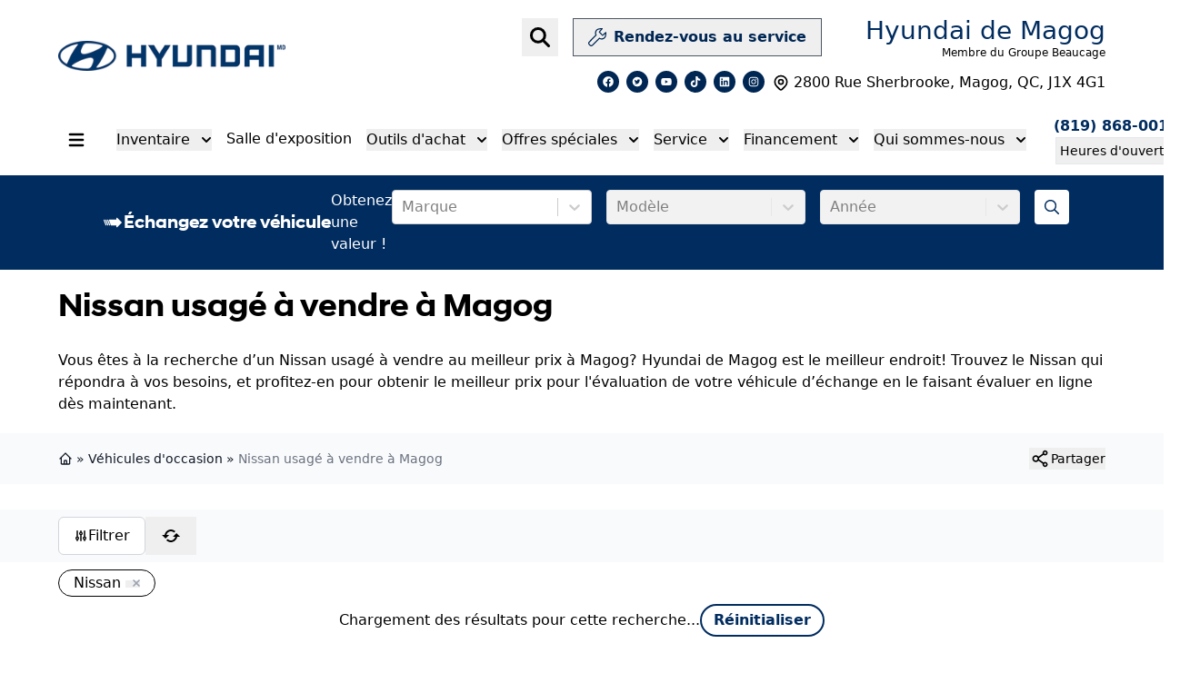

--- FILE ---
content_type: text/html; charset=utf-8
request_url: https://www.hyundaimagog.com/auto-usage/nissan/nv200/
body_size: 28729
content:
<!DOCTYPE html><html><head><meta charSet="utf-8"/><meta http-equiv="x-ua-compatible" content="ie=edge"/><meta name="viewport" content="width=device-width, initial-scale=1, shrink-to-fit=no"/><meta name="app-build-sha" content="appSHA_dc1ff49d3d719b6b782a428082bea10e06f9f3dc"/><meta name="app-build-runid" content="21327370912-151731-1"/><style data-href="/styles.8442dca0b30afe526370.css" data-identity="gatsby-global-css">:root{--cc-font-family:-apple-system,BlinkMacSystemFont,"Segoe UI",Roboto,Helvetica,Arial,sans-serif,"Apple Color Emoji","Segoe UI Emoji","Segoe UI Symbol";--cc-font-size:16px;--cc-bg:#fff;--cc-z-index:2147483647;--cc-text:#2d4156;--cc-border-radius:.45rem;--cc-btn-primary-bg:#2d4156;--cc-btn-primary-text:var(--cc-bg);--cc-btn-primary-hover-bg:#1d2e38;--cc-btn-primary-hover-text:var(--cc-btn-primary-text);--cc-btn-secondary-bg:#eaeff2;--cc-btn-secondary-text:var(--cc-text);--cc-btn-secondary-hover-bg:#d8e0e6;--cc-btn-secondary-hover-text:var(--cc-btn-secondary-text);--cc-btn-border-radius:0.375rem;--cc-toggle-bg-off:#919ea6;--cc-toggle-bg-on:var(--cc-btn-primary-bg);--cc-toggle-bg-readonly:#d5dee2;--cc-toggle-knob-bg:#fff;--cc-toggle-knob-icon-color:#ecf2fa;--cc-block-text:var(--cc-text);--cc-cookie-category-block-bg:#f0f4f7;--cc-cookie-category-block-bg-hover:#e9eff4;--cc-section-border:#f1f3f5;--cc-cookie-table-border:#e9edf2;--cc-overlay-bg:#040608;--cc-overlay-opacity:.85;--cc-consent-modal-box-shadow:0 0.625rem 1.875rem rgba(2,2,3,.28);--cc-webkit-scrollbar-bg:#cfd5db;--cc-webkit-scrollbar-bg-hover:#9199a0}.c_darkmode{--cc-bg:#181b1d;--cc-text:#d8e5ea;--cc-btn-primary-bg:#a6c4dd;--cc-btn-primary-text:#000;--cc-btn-primary-hover-bg:#c2dff7;--cc-btn-primary-hover-text:var(--cc-btn-primary-text);--cc-btn-secondary-bg:#33383c;--cc-btn-secondary-text:var(--cc-text);--cc-btn-secondary-hover-bg:#3e454a;--cc-btn-secondary-hover-text:var(--cc-btn-secondary-text);--cc-toggle-bg-off:#667481;--cc-toggle-bg-on:var(--cc-btn-primary-bg);--cc-toggle-bg-readonly:#454c54;--cc-toggle-knob-bg:var(--cc-cookie-category-block-bg);--cc-toggle-knob-icon-color:var(--cc-bg);--cc-block-text:#b3bfc5;--cc-cookie-category-block-bg:#23272a;--cc-cookie-category-block-bg-hover:#2b3035;--cc-section-border:#292d31;--cc-cookie-table-border:#2b3035;--cc-webkit-scrollbar-bg:#667481;--cc-webkit-scrollbar-bg-hover:#9199a0}#cc--main{z-index:2147483647;z-index:var(--cc-z-index)}.cc_div *,.cc_div :after,.cc_div :before,.cc_div :hover{animation:none;background:none;border:none;border-radius:unset;box-shadow:none;box-sizing:border-box;color:inherit;float:none;font-family:inherit;font-size:1em;font-style:inherit;font-variant:normal;font-weight:inherit;height:auto;letter-spacing:unset;line-height:1.2;margin:0;padding:0;text-align:left;text-decoration:none;text-transform:none;transition:none;vertical-align:baseline;visibility:unset}.cc_div{-webkit-font-smoothing:antialiased;-moz-osx-font-smoothing:grayscale;color:#2d4156;color:var(--cc-text);font-family:-apple-system,BlinkMacSystemFont,Segoe UI,Roboto,Helvetica,Arial,sans-serif,Apple Color Emoji,Segoe UI Emoji,Segoe UI Symbol;font-family:var(--cc-font-family);font-size:16px;font-size:var(--cc-font-size);font-weight:400;text-rendering:optimizeLegibility}#c-ttl,#s-bl td:before,#s-ttl,.cc_div .b-tl,.cc_div .c-bn{font-weight:600}#cm,#s-bl .act .b-acc,#s-inr,.cc_div .b-tl,.cc_div .c-bl{border-radius:.45rem;border-radius:var(--cc-border-radius)}#s-bl .act .b-acc{border-top-left-radius:0;border-top-right-radius:0}.cc_div a,.cc_div button,.cc_div input{-webkit-appearance:none;-moz-appearance:none;appearance:none;overflow:hidden}.cc_div a{border-bottom:1px solid}.cc_div a:hover{border-color:transparent;text-decoration:none}.cc_div .c-bn>span{pointer-events:none}#cm-ov,#cs-ov,.c--anim #cm,.c--anim #s-cnt,.c--anim #s-inr{transition:visibility .25s linear,opacity .25s ease,transform .25s ease!important}.c--anim .c-bn{transition:background-color .25s ease!important}.c--anim #cm.bar.slide,.c--anim #cm.bar.slide+#cm-ov,.c--anim .bar.slide #s-inr,.c--anim .bar.slide+#cs-ov{transition:visibility .4s ease,opacity .4s ease,transform .4s ease!important}#cm.bar.slide,.cc_div .bar.slide #s-inr{opacity:1;transform:translateX(100%)}#cm.bar.top.slide,.cc_div .bar.left.slide #s-inr{opacity:1;transform:translateX(-100%)}#cm.slide,.cc_div .slide #s-inr{transform:translateY(1.6em)}#cm.top.slide{transform:translateY(-1.6em)}#cm.bar.slide{transform:translateY(100%)}#cm.bar.top.slide{transform:translateY(-100%)}.show--consent .c--anim #cm,.show--consent .c--anim #cm.bar,.show--settings .c--anim #s-inr,.show--settings .c--anim .bar.slide #s-inr{opacity:1;transform:scale(1);visibility:visible!important}.show--consent .c--anim #cm.box.middle,.show--consent .c--anim #cm.cloud.middle{transform:scale(1) translateY(-50%)}.show--settings .c--anim #s-cnt{visibility:visible!important}.force--consent.show--consent .c--anim #cm-ov,.show--settings .c--anim #cs-ov{opacity:.85!important;opacity:var(--cc-overlay-opacity)!important;visibility:visible!important}#cm{background:#fff;background:var(--cc-bg);bottom:1.25em;box-shadow:0 .625em 1.875em #000;box-shadow:0 .625rem 1.875rem rgba(2,2,3,.28);box-shadow:var(--cc-consent-modal-box-shadow);font-family:inherit;line-height:normal;max-width:24.2em;opacity:0;padding:1em 1.4em 1.3em;position:fixed;right:1.25em;transform:scale(.95);visibility:hidden;width:100%;z-index:1}#cc_div #cm{display:block!important}#c-ttl{font-size:1.05em;margin-bottom:.7em}.cloud #c-ttl{margin-top:-.15em}#c-txt{font-size:.9em;line-height:1.5em}.cc_div #c-bns{display:flex;justify-content:space-between;margin-top:1.4em}.cc_div .c-bn{background:#eaeff2;background:var(--cc-btn-secondary-bg);border-radius:.375rem;border-radius:var(--cc-btn-border-radius);color:#2d4156;color:var(--cc-btn-secondary-text);cursor:pointer;display:inline-block;flex:1;font-size:.82em;padding:1em 1.7em;text-align:center;-moz-user-select:none;-webkit-user-select:none;-o-user-select:none;user-select:none}#c-bns button+button,#s-c-bn,#s-cnt button+button{float:right;margin-left:.5rem}#s-cnt #s-rall-bn{float:none}#cm .c_link:active,#cm .c_link:hover,#s-c-bn:active,#s-c-bn:hover,#s-cnt button+button:active,#s-cnt button+button:hover{background:#d8e0e6;background:var(--cc-btn-secondary-hover-bg);color:#2d4156;color:var(--cc-btn-secondary-hover-text)}#s-cnt{display:table;height:100%;left:0;position:fixed;top:0;visibility:hidden;width:100%;z-index:101}#s-bl{outline:none;scrollbar-width:thin}#s-bl .title{margin-top:1.4em}#s-bl .b-bn,#s-bl .title:first-child{margin-top:0}#s-bl .b-acc .p{margin-top:0;padding:1em}#s-cnt .b-bn .b-tl{background:none;display:block;font-family:inherit;font-size:.95em;padding:1.3em 6.4em 1.3em 2.7em;position:relative;transition:background-color .25s ease;width:100%}#s-cnt .b-bn .b-tl.exp{cursor:pointer}#s-cnt .act .b-bn .b-tl{border-bottom-left-radius:0;border-bottom-right-radius:0}#s-cnt .b-bn .b-tl:active,#s-cnt .b-bn .b-tl:hover{background:#e9eff4;background:var(--cc-cookie-category-block-bg-hover)}#s-bl .b-bn{position:relative}#s-bl .c-bl{border:1px solid #f1f3f5;border:1px solid var(--cc-section-border);margin-bottom:.4rem;padding:1em;transition:background-color .25s ease}#s-bl .c-bl:hover{background:#f0f4f7;background:var(--cc-cookie-category-block-bg)}#s-bl .c-bl:last-child{margin-bottom:.5em}#s-bl .c-bl:first-child{border:none;margin-bottom:2em;margin-top:0;padding:0;transition:none}#s-bl .c-bl:not(.b-ex):first-child:hover{background:transparent;background:unset}#s-bl .c-bl.b-ex{background:#f0f4f7;background:var(--cc-cookie-category-block-bg);border:none;padding:0;transition:none}#s-bl .c-bl.b-ex+.c-bl{margin-top:2em}#s-bl .c-bl.b-ex+.c-bl.b-ex{margin-top:0}#s-bl .c-bl.b-ex:first-child{margin-bottom:.5em}#s-bl .b-acc{display:none;margin-bottom:0;max-height:0;overflow:hidden;padding-top:0}#s-bl .act .b-acc{display:block;max-height:100%;overflow:hidden}#s-cnt .p{color:#2d4156;color:var(--cc-block-text);font-size:.9em;line-height:1.5em;margin-top:.85em}.cc_div .b-tg .c-tgl:disabled{cursor:not-allowed}#c-vln{display:table-cell;position:relative;vertical-align:middle}#cs{bottom:0;left:0;padding:0 1.7em;position:fixed;right:0;top:0;width:100%}#cs,#s-inr{height:100%}#s-inr{box-shadow:0 13px 27px -5px rgba(3,6,9,.26);margin:0 auto;max-width:45em;opacity:0;overflow:hidden;padding-bottom:4.75em;padding-top:4.75em;position:relative;transform:scale(.96);visibility:hidden}#s-bns,#s-hdr,#s-inr{background:#fff;background:var(--cc-bg)}#s-bl{display:block;height:100%;overflow-x:hidden;overflow-y:auto;overflow-y:overlay;padding:1.3em 1.6em;width:100%}#s-bns{border-top:1px solid #f1f3f5;border-top:1px solid var(--cc-section-border);bottom:0;height:4.75em;left:0;padding:1em 1.8em;position:absolute;right:0}.cc_div .cc-link{border-bottom:1px solid #2d4156;border-bottom:1px solid var(--cc-btn-primary-bg);color:#2d4156;color:var(--cc-btn-primary-bg);cursor:pointer;display:inline;font-weight:600;padding-bottom:0;text-decoration:none}.cc_div .cc-link:active,.cc_div .cc-link:hover{border-color:transparent}#c-bns button:first-child,#s-bns button:first-child{background:#2d4156;background:var(--cc-btn-primary-bg);color:#fff;color:var(--cc-btn-primary-text)}#c-bns.swap button:first-child{background:#eaeff2;background:var(--cc-btn-secondary-bg);color:#2d4156;color:var(--cc-btn-secondary-text)}#c-bns.swap button:last-child{background:#2d4156;background:var(--cc-btn-primary-bg);color:#fff;color:var(--cc-btn-primary-text)}.cc_div .b-tg .c-tgl:checked~.c-tg{background:#2d4156;background:var(--cc-toggle-bg-on)}#c-bns button:first-child:active,#c-bns button:first-child:hover,#c-bns.swap button:last-child:active,#c-bns.swap button:last-child:hover,#s-bns button:first-child:active,#s-bns button:first-child:hover{background:#1d2e38;background:var(--cc-btn-primary-hover-bg);color:#fff;color:var(--cc-btn-primary-hover-text)}#c-bns.swap button:first-child:active,#c-bns.swap button:first-child:hover{background:#d8e0e6;background:var(--cc-btn-secondary-hover-bg);color:#2d4156;color:var(--cc-btn-secondary-hover-text)}#s-hdr{border-bottom:1px solid #f1f3f5;border-bottom:1px solid var(--cc-section-border);display:table;height:4.75em;padding:0 1.8em;position:absolute;top:0;width:100%;z-index:2}#s-hdr,#s-ttl{vertical-align:middle}#s-ttl{display:table-cell;font-size:1em}#s-c-bn{font-size:1.45em;font-weight:400;height:1.7em;margin:0;overflow:hidden;padding:0;position:relative;width:1.7em}#s-c-bnc{display:table-cell;vertical-align:middle}.cc_div span.t-lb{opacity:0;overflow:hidden;pointer-events:none;position:absolute;top:0;z-index:-1}#c_policy__text{height:31.25em;margin-top:1.25em;overflow-y:auto}#c-s-in{height:100%;height:calc(100% - 2.5em);max-height:37.5em;position:relative;top:50%;transform:translateY(-50%)}@media screen and (min-width:688px){#s-bl::-webkit-scrollbar{background:transparent;border-radius:0 .25em .25em 0;height:100%;width:.8em}#s-bl::-webkit-scrollbar-thumb{background:#cfd5db;background:var(--cc-webkit-scrollbar-bg);border:.25em solid #fff;border:.25em solid var(--cc-bg);border-radius:100em}#s-bl::-webkit-scrollbar-thumb:hover{background:#9199a0;background:var(--cc-webkit-scrollbar-bg-hover)}#s-bl::-webkit-scrollbar-button{height:5px;width:10px}}.cc_div .b-tg{bottom:0;display:inline-block;margin:auto;right:0;right:1.2em;-webkit-user-select:none;-moz-user-select:none;user-select:none;vertical-align:middle}.cc_div .b-tg,.cc_div .b-tg .c-tgl{cursor:pointer;position:absolute;top:0}.cc_div .b-tg .c-tgl{border:0;display:block;left:0;margin:0}.cc_div .b-tg .c-tg{background:#919ea6;background:var(--cc-toggle-bg-off);pointer-events:none;position:absolute;transition:background-color .25s ease,box-shadow .25s ease}.cc_div .b-tg,.cc_div .b-tg .c-tg,.cc_div .b-tg .c-tgl,.cc_div span.t-lb{border-radius:4em;height:1.5em;width:3.4em}.cc_div .b-tg .c-tg.c-ro{cursor:not-allowed}.cc_div .b-tg .c-tgl~.c-tg.c-ro{background:#d5dee2;background:var(--cc-toggle-bg-readonly)}.cc_div .b-tg .c-tgl~.c-tg.c-ro:after{box-shadow:none}.cc_div .b-tg .c-tg:after{background:#fff;background:var(--cc-toggle-knob-bg);border:none;border-radius:100%;box-shadow:0 1px 2px rgba(24,32,35,.36);box-sizing:content-box;content:"";display:block;height:1.25em;left:.125em;position:relative;top:.125em;transition:transform .25s ease;width:1.25em}.cc_div .b-tg .c-tgl:checked~.c-tg:after{transform:translateX(1.9em)}#s-bl table,#s-bl td,#s-bl th{border:none}#s-bl tbody tr{transition:background-color .25s ease}#s-bl tbody tr:hover{background:#e9eff4;background:var(--cc-cookie-category-block-bg-hover)}#s-bl table{border-collapse:collapse;margin:0;overflow:hidden;padding:0;text-align:left;width:100%}#s-bl caption{border-bottom:1px solid #e9edf2;border-bottom:1px solid var(--cc-cookie-table-border);font-size:.9em;font-weight:600;padding:.5rem 1rem}#s-bl td,#s-bl th{font-size:.8em;padding:.8em .625em .8em 1.2em;text-align:left;vertical-align:top}#s-bl th{font-family:inherit;font-weight:600;padding:1em 1rem}#s-bl thead tr:first-child{border-bottom:1px solid #e9edf2;border-bottom:1px solid var(--cc-cookie-table-border)}.force--consent #cs,.force--consent #s-cnt{width:100vw}#cm-ov,#cs-ov{background:#040608;background:var(--cc-overlay-bg);bottom:0;display:none;left:0;opacity:0;position:fixed;right:0;top:0;transition:none;visibility:hidden}.c--anim #cs-ov,.force--consent .c--anim #cm-ov,.force--consent.show--consent #cm-ov,.show--settings #cs-ov{display:block}#cs-ov{z-index:2}.force--consent .cc_div{bottom:0;left:0;position:fixed;top:0;transition:visibility .25s linear;visibility:hidden;width:100%;width:100vw}.force--consent.show--consent .c--anim .cc_div,.force--consent.show--settings .c--anim .cc_div{visibility:visible}.force--consent #cm{position:absolute}.force--consent #cm.bar{max-width:100vw;width:100vw}html.force--consent.show--consent{overflow-y:hidden!important}html.force--consent.show--consent,html.force--consent.show--consent body{height:auto!important;overflow-x:hidden!important}.cc_div .act .b-bn .exp:before,.cc_div .b-bn .exp:before{border:solid #2d4156;border:solid var(--cc-btn-secondary-text);border-width:0 2px 2px 0;content:"";display:inline-block;left:1.2em;margin-right:15px;padding:.2em;position:absolute;top:50%;transform:translateY(-50%) rotate(45deg)}.cc_div .act .b-bn .b-tl:before{transform:translateY(-20%) rotate(225deg)}.cc_div .on-i:before{border:solid #ecf2fa;border:solid var(--cc-toggle-knob-icon-color);border-width:0 2px 2px 0;display:inline-block;left:.75em;padding:.1em .1em .45em;top:.37em}#s-c-bn:after,#s-c-bn:before,.cc_div .on-i:before{content:"";margin:0 auto;position:absolute;transform:rotate(45deg)}#s-c-bn:after,#s-c-bn:before{background:#2d4156;background:var(--cc-btn-secondary-text);border-radius:1em;height:.6em;left:.82em;top:.58em;width:1.5px}#s-c-bn:after{transform:rotate(-45deg)}.cc_div .off-i,.cc_div .on-i{display:block;height:100%;position:absolute;right:0;text-align:center;transition:opacity .15s ease;width:50%}.cc_div .on-i{left:0;opacity:0}.cc_div .off-i:after,.cc_div .off-i:before{background:#ecf2fa;background:var(--cc-toggle-knob-icon-color);content:" ";display:block;height:.7em;margin:0 auto;position:absolute;right:.8em;top:.42em;transform-origin:center;width:.09375em}.cc_div .off-i:before{transform:rotate(45deg)}.cc_div .off-i:after{transform:rotate(-45deg)}.cc_div .b-tg .c-tgl:checked~.c-tg .on-i{opacity:1}.cc_div .b-tg .c-tgl:checked~.c-tg .off-i{opacity:0}#cm.box.middle,#cm.cloud.middle{bottom:auto;top:50%;transform:translateY(-37%)}#cm.box.middle.zoom,#cm.cloud.middle.zoom{transform:scale(.95) translateY(-50%)}#cm.box.center,#cm.cloud{left:1em;margin:0 auto;right:1em}#cm.cloud{max-width:50em;overflow:hidden;padding:1.2em 1.7em;text-align:center;width:unset}.cc_div .cloud #c-inr{display:table;width:100%}.cc_div .cloud #c-inr-i{display:table-cell;padding-right:2.4em;vertical-align:top;width:70%}.cc_div .cloud #c-txt{font-size:.85em}.cc_div .cloud #c-bns{display:table-cell;min-width:170px;vertical-align:middle}#cm.cloud .c-bn{margin:.5rem 0 0;width:100%}#cm.cloud .c-bn:first-child{margin:0}#cm.cloud.left{margin-right:1.25em}#cm.cloud.right{margin-left:1.25em}#cm.bar{border-radius:0;bottom:0;left:0;max-width:100%;padding:2em;position:fixed;right:0;width:100%}#cm.bar #c-inr{margin:0 auto;max-width:32em}#cm.bar #c-bns{max-width:33.75em}#cm.bar #cs{padding:0}.cc_div .bar #c-s-in{height:100%;max-height:100%;top:0;transform:none}.cc_div .bar #s-bl,.cc_div .bar #s-bns,.cc_div .bar #s-hdr{padding-left:1.4em;padding-right:1.4em}.cc_div .bar #cs{padding:0}.cc_div .bar #s-inr{border-radius:0;margin:0 0 0 auto;max-width:32em}.cc_div .bar.left #s-inr{margin-left:0;margin-right:auto}.cc_div .bar #s-bl table,.cc_div .bar #s-bl tbody,.cc_div .bar #s-bl td,.cc_div .bar #s-bl th,.cc_div .bar #s-bl thead,.cc_div .bar #s-bl tr,.cc_div .bar #s-cnt{display:block}.cc_div .bar #s-bl caption{border-bottom:1px solid #e9edf2;border-bottom:1px solid var(--cc-cookie-table-border);border-top:0;display:block}.cc_div .bar #s-bl thead tr{left:-9999px;position:absolute;top:-9999px}.cc_div .bar #s-bl tr{border-top:1px solid #e9edf2;border-top:1px solid var(--cc-cookie-table-border)}.cc_div .bar #s-bl td{border:none;padding-left:35%;position:relative}.cc_div .bar #s-bl td:before{color:#2d4156;color:var(--cc-text);content:attr(data-column);left:1rem;overflow:hidden;padding-right:.625em;position:absolute;text-overflow:ellipsis;white-space:nowrap}#cm.top{bottom:auto;top:1.25em}#cm.left{left:1.25em;right:auto}#cm.right{left:auto;right:1.25em}#cm.bar.left,#cm.bar.right{left:0;right:0}#cm.bar.top{top:0}@media (prefers-reduced-motion){#cc--main #cm,#cc--main #s-cnt,#cc--main #s-inr{transition:none!important}}@media screen and (max-width:688px){#cm,#cm.cloud,#cm.left,#cm.right{bottom:1em;display:block;left:1em;margin:0;max-width:100%;padding:1.2em!important;right:1em;width:auto}.force--consent #cm,.force--consent #cm.cloud{max-width:100vw;width:auto}#cm.top{bottom:auto;top:1em}#cm.bottom{bottom:1em;top:auto}#cm.bar.bottom{bottom:0}#cm.cloud .c-bn{font-size:.85em}#s-bns,.cc_div .bar #s-bns{padding:1em 1.3em}.cc_div .bar #s-inr{max-width:100%;width:100%}.cc_div .cloud #c-inr-i{padding-right:0}#cs{border-radius:0;padding:0}#c-s-in{height:100%;max-height:100%;top:0;transform:none}.cc_div .b-tg{right:1.1em;transform:scale(1.1)}#s-inr{border-radius:0;margin:0;padding-bottom:7.9em}#s-bns{height:7.9em}#s-bl,.cc_div .bar #s-bl{padding:1.2em}#s-hdr,.cc_div .bar #s-hdr{padding:0 1.2em}#s-bl table{width:100%}#s-inr.bns-t{padding-bottom:10.5em}.bns-t #s-bns{height:10.5em}.cc_div .bns-t .c-bn{font-size:.83em;padding:.9em 1.6em}#s-cnt .b-bn .b-tl{padding-bottom:1.2em;padding-top:1.2em}#s-bl table,#s-bl tbody,#s-bl td,#s-bl th,#s-bl thead,#s-bl tr,#s-cnt{display:block}#s-bl caption{border-bottom:0;display:block}#s-bl thead tr{left:-9999px;position:absolute;top:-9999px}#s-bl tr{border-top:1px solid #e9edf2;border-top:1px solid var(--cc-cookie-table-border)}#s-bl td{border:none;padding-left:35%;position:relative}#s-bl td:before{color:#2d4156;color:var(--cc-text);content:attr(data-column);left:1rem;overflow:hidden;padding-right:.625em;position:absolute;text-overflow:ellipsis;white-space:nowrap}#cm .c-bn,.cc_div .c-bn{margin-right:0;width:100%}#s-cnt #s-rall-bn{margin-left:0}.cc_div #c-bns{flex-direction:column}#c-bns button+button,#s-cnt button+button{float:unset;margin-left:0;margin-top:.625em}#cm.box,#cm.cloud{left:1em;right:1em;width:auto}#cm.cloud.left,#cm.cloud.right{margin:0}.cc_div .cloud #c-bns,.cc_div .cloud #c-inr,.cc_div .cloud #c-inr-i{display:block;min-width:unset;width:auto}.cc_div .cloud #c-txt{font-size:.9em}.cc_div .cloud #c-bns{margin-top:1.625em}}.last-top-left{--tw-text-opacity:1;color:rgb(243 244 246/var(--tw-text-opacity,1))}@media (hover:hover) and (pointer:fine){.last-top-left:hover{--tw-text-opacity:1;color:rgb(49 90 164/var(--tw-text-opacity,1))}}.UsedSearchBar{background-color:rgba(0,0,0,.25);display:flex;flex-direction:column;padding-bottom:2rem;padding-left:2rem;padding-right:2rem;width:100%}@media (min-width:768px){.UsedSearchBar{padding:2.5rem}}@media (min-width:1024px){.UsedSearchBar{flex-direction:row}}@media (min-width:1280px){.UsedSearchBar{border-radius:.25rem;margin:auto;max-width:1280px}}.UsedSearchButton>.search-button-panel{background-color:rgba(0,0,0,.85)}.UsedSearchBar .text-wrapper{margin-bottom:.75rem;width:100%}@media (min-width:1024px){.UsedSearchBar .text-wrapper{margin-bottom:0;width:50%}}.UsedSearchBar .buttons-wrapper,.UsedSearchBar .title{font-family:Montserrat,Sans-serif}.UsedSearchBar .title{--tw-text-opacity:1;color:rgb(255 255 255/var(--tw-text-opacity,1));font-size:1.5rem;font-weight:500;line-height:2rem}@media (min-width:1024px){.UsedSearchBar .title{font-size:1.5rem;line-height:2rem}}@media (min-width:1280px){.UsedSearchBar .title{font-size:1.875rem;line-height:2.25rem}}.UsedSearchBar .subtitle{--tw-text-opacity:1;color:rgb(255 255 255/var(--tw-text-opacity,1));font-size:14px;margin-bottom:.75rem;margin-top:.75rem}.UsedSearchBar .subtitle .subtitle-text{display:inline}@media (min-width:1024px){.UsedSearchBar .subtitle .subtitle-text{display:block}}@media (min-width:1280px){.UsedSearchBar .subtitle .subtitle-text{display:inline}}.UsedSearchBar .buttons-wrapper{display:flex;flex-direction:column;margin:auto;text-align:left;width:100%}@media (min-width:768px){.UsedSearchBar .buttons-wrapper{flex-direction:row}}.UsedSearchBar .buttons-wrapper button,.UsedSearchBar .buttons-wrapper button div,.UsedSearchButton .buttons-wrapper button,.UsedSearchButton .buttons-wrapper button div{border-style:none;color:#666;font-family:Montserrat,Sans-serif;font-size:16px;font-weight:400;max-height:50px}.UsedSearchBar .buttons-wrapper .brand-select{margin-bottom:.75rem;margin-top:.75rem;width:100%}@media (min-width:768px){.UsedSearchBar .buttons-wrapper .brand-select{align-items:center;margin:auto;padding-left:.25rem;padding-right:.25rem;width:33.333333%}}.UsedSearchBar .buttons-wrapper .brand-select .autoroot-input,.UsedSearchBar .buttons-wrapper .model-select .autoroot-input{padding:0}.UsedSearchBar .buttons-wrapper .brand-select .autoroot-input>span,.UsedSearchBar .buttons-wrapper .model-select .autoroot-input>span{padding:.75rem}.UsedSearchBar .buttons-wrapper .model-select{margin-bottom:.75rem;width:100%}@media (min-width:768px){.UsedSearchBar .buttons-wrapper .model-select{align-items:center;margin:auto;padding-left:.25rem;padding-right:.25rem;width:33.333333%}}.UsedSearchBar .buttons-wrapper .search-button{margin-bottom:.75rem;width:100%}@media (min-width:768px){.UsedSearchBar .buttons-wrapper .search-button{align-items:center;margin:auto;padding-left:.25rem;padding-right:.25rem;width:33.333333%}}.UsedSearchBar .buttons-wrapper .search-button button{--tw-bg-opacity:1;--tw-text-opacity:1;background-color:#002c5f;background-color:rgb(32 72 113/var(--tw-bg-opacity,1));border-radius:.25rem;border-style:none;color:rgb(255 255 255/var(--tw-text-opacity,1));display:inline;font-size:1.25rem;height:50px;line-height:1.75rem;max-height:50px;padding:.5rem;text-align:center;width:100%}.UsedSearchBar .buttons-wrapper .search-button button:hover{--tw-bg-opacity:1;background-color:rgb(0 44 95/var(--tw-bg-opacity,1))}.UsedSearchBar .autoroot-scroll-list p,.UsedSearchButton .autoroot-scroll-list p{background-color:#fff}.UsedSearchButton{display:inline-block;position:relative;text-align:left}.UsedSearchButton .search-button-panel{--tw-translate-x:-50%;--tw-text-opacity:1;--tw-shadow:0 10px 15px -3px rgba(0,0,0,.1),0 4px 6px -4px rgba(0,0,0,.1);--tw-shadow-colored:0 10px 15px -3px var(--tw-shadow-color),0 4px 6px -4px var(--tw-shadow-color);border-bottom-left-radius:.25rem;border-bottom-right-radius:.25rem;box-shadow:var(--tw-ring-offset-shadow,0 0 #0000),var(--tw-ring-shadow,0 0 #0000),var(--tw-shadow);color:rgb(0 0 0/var(--tw-text-opacity,1));left:50%;margin-top:1rem;min-width:-moz-fit-content;min-width:fit-content;padding:2rem;position:absolute;transform:translate(var(--tw-translate-x),var(--tw-translate-y)) rotate(var(--tw-rotate)) skewX(var(--tw-skew-x)) skewY(var(--tw-skew-y)) scaleX(var(--tw-scale-x)) scaleY(var(--tw-scale-y));width:120%;z-index:80}.UsedSearchButton .search-button-panel:focus{outline:2px solid transparent;outline-offset:2px}.UsedSearchButton .search-button-panel .search-button button{--tw-bg-opacity:1;--tw-text-opacity:1!important;background-color:rgb(32 72 113/var(--tw-bg-opacity,1));border-radius:.25rem;color:rgb(255 255 255/var(--tw-text-opacity,1))!important;font-size:1.25rem!important;line-height:1.75rem!important;margin-top:.75rem;padding:.5rem;width:100%}.UsedSearchButton .search-button-panel .search-button button:hover{--tw-bg-opacity:1;--tw-text-opacity:1;background-color:rgb(0 44 95/var(--tw-bg-opacity,1));color:rgb(0 44 95/var(--tw-text-opacity,1))}*,:after,:before{--tw-border-spacing-x:0;--tw-border-spacing-y:0;--tw-translate-x:0;--tw-translate-y:0;--tw-rotate:0;--tw-skew-x:0;--tw-skew-y:0;--tw-scale-x:1;--tw-scale-y:1;--tw-pan-x: ;--tw-pan-y: ;--tw-pinch-zoom: ;--tw-scroll-snap-strictness:proximity;--tw-gradient-from-position: ;--tw-gradient-via-position: ;--tw-gradient-to-position: ;--tw-ordinal: ;--tw-slashed-zero: ;--tw-numeric-figure: ;--tw-numeric-spacing: ;--tw-numeric-fraction: ;--tw-ring-inset: ;--tw-ring-offset-width:0px;--tw-ring-offset-color:#fff;--tw-ring-color:rgba(59,130,246,.5);--tw-ring-offset-shadow:0 0 #0000;--tw-ring-shadow:0 0 #0000;--tw-shadow:0 0 #0000;--tw-shadow-colored:0 0 #0000;--tw-blur: ;--tw-brightness: ;--tw-contrast: ;--tw-grayscale: ;--tw-hue-rotate: ;--tw-invert: ;--tw-saturate: ;--tw-sepia: ;--tw-drop-shadow: ;--tw-backdrop-blur: ;--tw-backdrop-brightness: ;--tw-backdrop-contrast: ;--tw-backdrop-grayscale: ;--tw-backdrop-hue-rotate: ;--tw-backdrop-invert: ;--tw-backdrop-opacity: ;--tw-backdrop-saturate: ;--tw-backdrop-sepia: ;--tw-contain-size: ;--tw-contain-layout: ;--tw-contain-paint: ;--tw-contain-style: }::backdrop{--tw-border-spacing-x:0;--tw-border-spacing-y:0;--tw-translate-x:0;--tw-translate-y:0;--tw-rotate:0;--tw-skew-x:0;--tw-skew-y:0;--tw-scale-x:1;--tw-scale-y:1;--tw-pan-x: ;--tw-pan-y: ;--tw-pinch-zoom: ;--tw-scroll-snap-strictness:proximity;--tw-gradient-from-position: ;--tw-gradient-via-position: ;--tw-gradient-to-position: ;--tw-ordinal: ;--tw-slashed-zero: ;--tw-numeric-figure: ;--tw-numeric-spacing: ;--tw-numeric-fraction: ;--tw-ring-inset: ;--tw-ring-offset-width:0px;--tw-ring-offset-color:#fff;--tw-ring-color:rgba(59,130,246,.5);--tw-ring-offset-shadow:0 0 #0000;--tw-ring-shadow:0 0 #0000;--tw-shadow:0 0 #0000;--tw-shadow-colored:0 0 #0000;--tw-blur: ;--tw-brightness: ;--tw-contrast: ;--tw-grayscale: ;--tw-hue-rotate: ;--tw-invert: ;--tw-saturate: ;--tw-sepia: ;--tw-drop-shadow: ;--tw-backdrop-blur: ;--tw-backdrop-brightness: ;--tw-backdrop-contrast: ;--tw-backdrop-grayscale: ;--tw-backdrop-hue-rotate: ;--tw-backdrop-invert: ;--tw-backdrop-opacity: ;--tw-backdrop-saturate: ;--tw-backdrop-sepia: ;--tw-contain-size: ;--tw-contain-layout: ;--tw-contain-paint: ;--tw-contain-style: }/*
! tailwindcss v3.4.18 | MIT License | https://tailwindcss.com
*/*,:after,:before{border:0 solid #e5e7eb;box-sizing:border-box}:after,:before{--tw-content:""}:host,html{-webkit-text-size-adjust:100%;font-feature-settings:normal;-webkit-tap-highlight-color:transparent;font-family:ui-sans-serif,system-ui,sans-serif,Apple Color Emoji,Segoe UI Emoji,Segoe UI Symbol,Noto Color Emoji;font-variation-settings:normal;line-height:1.5;-moz-tab-size:4;-o-tab-size:4;tab-size:4}body{line-height:inherit;margin:0}hr{border-top-width:1px;color:inherit;height:0}abbr:where([title]){-webkit-text-decoration:underline dotted;text-decoration:underline dotted}h1,h2,h3,h4,h5,h6{font-size:inherit;font-weight:inherit}a{color:inherit;text-decoration:inherit}b,strong{font-weight:bolder}code,kbd,pre,samp{font-feature-settings:normal;font-family:ui-monospace,SFMono-Regular,Menlo,Monaco,Consolas,Liberation Mono,Courier New,monospace;font-size:1em;font-variation-settings:normal}small{font-size:80%}sub,sup{font-size:75%;line-height:0;position:relative;vertical-align:baseline}sub{bottom:-.25em}sup{top:-.5em}table{border-collapse:collapse;border-color:inherit;text-indent:0}button,input,optgroup,select,textarea{font-feature-settings:inherit;color:inherit;font-family:inherit;font-size:100%;font-variation-settings:inherit;font-weight:inherit;letter-spacing:inherit;line-height:inherit;margin:0;padding:0}button,select{text-transform:none}button,input:where([type=button]),input:where([type=reset]),input:where([type=submit]){-webkit-appearance:button;background-color:transparent;background-image:none}:-moz-focusring{outline:auto}:-moz-ui-invalid{box-shadow:none}progress{vertical-align:baseline}::-webkit-inner-spin-button,::-webkit-outer-spin-button{height:auto}[type=search]{-webkit-appearance:textfield;outline-offset:-2px}::-webkit-search-decoration{-webkit-appearance:none}::-webkit-file-upload-button{-webkit-appearance:button;font:inherit}summary{display:list-item}blockquote,dd,dl,figure,h1,h2,h3,h4,h5,h6,hr,p,pre{margin:0}fieldset{margin:0}fieldset,legend{padding:0}menu,ol,ul{list-style:none;margin:0;padding:0}dialog{padding:0}textarea{resize:vertical}input::-moz-placeholder,textarea::-moz-placeholder{color:#9ca3af;opacity:1}input::placeholder,textarea::placeholder{color:#9ca3af;opacity:1}[role=button],button{cursor:pointer}:disabled{cursor:default}audio,canvas,embed,iframe,img,object,svg,video{display:block;vertical-align:middle}img,video{height:auto;max-width:100%}[hidden]:where(:not([hidden=until-found])){display:none}.container{width:100%}@media (min-width:280px){.container{max-width:280px}}@media (min-width:400px){.container{max-width:400px}}@media (min-width:480px){.container{max-width:480px}}@media (min-width:640px){.container{max-width:640px}}@media (min-width:710px){.container{max-width:710px}}@media (min-width:768px){.container{max-width:768px}}@media (min-width:1024px){.container{max-width:1024px}}@media (min-width:1025px){.container{max-width:1025px}}@media (min-width:1113px){.container{max-width:1113px}}@media (min-width:1175px){.container{max-width:1175px}}@media (min-width:1180px){.container{max-width:1180px}}@media (min-width:1200px){.container{max-width:1200px}}@media (min-width:1255px){.container{max-width:1255px}}@media (min-width:1280px){.container{max-width:1280px}}@media (min-width:1362px){.container{max-width:1362px}}@media (min-width:1367px){.container{max-width:1367px}}@media (min-width:1400px){.container{max-width:1400px}}@media (min-width:1487px){.container{max-width:1487px}}@media (min-width:1536px){.container{max-width:1536px}}@media (min-width:1800px){.container{max-width:1800px}}@media (min-width:1920px){.container{max-width:1920px}}.sr-only{clip:rect(0,0,0,0);border-width:0;height:1px;margin:-1px;overflow:hidden;padding:0;position:absolute;white-space:nowrap;width:1px}.pointer-events-none{pointer-events:none}.pointer-events-auto{pointer-events:auto}.visible{visibility:visible}.invisible{visibility:hidden}.static{position:static}.fixed{position:fixed}.absolute{position:absolute}.relative{position:relative}.sticky{position:sticky}.inset-0{inset:0}.inset-x-0{left:0;right:0}.inset-y-0{bottom:0;top:0}.\!right-2{right:.5rem!important}.\!right-3{right:.75rem!important}.\!right-8{right:2rem!important}.\!top-2{top:.5rem!important}.\!top-3{top:.75rem!important}.\!top-8{top:2rem!important}.-bottom-1{bottom:-.25rem}.-top-2{top:-.5rem}.-top-full{top:-100%}.bottom-0{bottom:0}.bottom-2{bottom:.5rem}.bottom-2\.5{bottom:.625rem}.bottom-20{bottom:5rem}.bottom-4,.bottom-\[1rem\]{bottom:1rem}.bottom-\[5\.25rem\]{bottom:5.25rem}.left-0{left:0}.left-1\/2{left:50%}.left-3{left:.75rem}.left-\[-56px\]{left:-56px}.left-\[1rem\]{left:1rem}.right-0{right:0}.right-2\.5{right:.625rem}.right-3{right:.75rem}.right-4{right:1rem}.right-6{right:1.5rem}.right-8{right:2rem}.right-\[0\.625rem\]{right:.625rem}.right-\[1rem\]{right:1rem}.right-\[2\.0rem\]{right:2rem}.top-0{top:0}.top-1\/2{top:50%}.top-1\/3{top:33.333333%}.top-1\/4{top:25%}.top-12{top:3rem}.top-16{top:4rem}.top-3\/4{top:75%}.top-4{top:1rem}.top-6{top:1.5rem}.top-9{top:2.25rem}.top-\[-1px\]{top:-1px}.top-\[-1rem\]{top:-1rem}.top-\[-30px\]{top:-30px}.top-\[1rem\]{top:1rem}.top-\[2\.2rem\]{top:2.2rem}.top-\[calc\(50\%-12px\)\]{top:calc(50% - 12px)}.top-full{top:100%}.-z-10{z-index:-10}.z-0{z-index:0}.z-10{z-index:10}.z-20{z-index:20}.z-30{z-index:30}.z-40{z-index:40}.z-50{z-index:50}.z-\[-10\]{z-index:-10}.z-\[10000000000\]{z-index:10000000000}.z-\[10000000001\]{z-index:10000000001}.z-\[100000\]{z-index:100000}.z-\[1000\]{z-index:1000}.z-\[10\]{z-index:10}.z-\[114\]{z-index:114}.z-\[11\]{z-index:11}.z-\[12\]{z-index:12}.z-\[1\]{z-index:1}.z-\[21\]{z-index:21}.z-\[29\]{z-index:29}.z-\[2\]{z-index:2}.z-\[31\]{z-index:31}.z-\[50\]{z-index:50}.z-\[51\]{z-index:51}.z-\[60\]{z-index:60}.z-\[70\]{z-index:70}.z-\[80\]{z-index:80}.order-1{order:1}.order-2{order:2}.order-\[4\]{order:4}.order-last{order:9999}.col-span-1{grid-column:span 1/span 1}.col-span-12{grid-column:span 12/span 12}.col-span-3{grid-column:span 3/span 3}.col-span-full{grid-column:1/-1}.row-auto{grid-row:auto}.float-right{float:right}.\!m-0{margin:0!important}.m-0{margin:0}.m-2{margin:.5rem}.m-4{margin:1rem}.m-auto{margin:auto}.\!my-0{margin-bottom:0!important;margin-top:0!important}.mx-0{margin-left:0;margin-right:0}.mx-1{margin-left:.25rem;margin-right:.25rem}.mx-2{margin-left:.5rem;margin-right:.5rem}.mx-4{margin-left:1rem;margin-right:1rem}.mx-8{margin-left:2rem;margin-right:2rem}.mx-auto{margin-left:auto;margin-right:auto}.my-0{margin-bottom:0;margin-top:0}.my-1{margin-bottom:.25rem;margin-top:.25rem}.my-12{margin-bottom:3rem;margin-top:3rem}.my-16{margin-bottom:4rem;margin-top:4rem}.my-2{margin-bottom:.5rem;margin-top:.5rem}.my-3{margin-bottom:.75rem;margin-top:.75rem}.my-4{margin-bottom:1rem;margin-top:1rem}.my-5{margin-bottom:1.25rem;margin-top:1.25rem}.my-6{margin-bottom:1.5rem;margin-top:1.5rem}.my-8{margin-bottom:2rem;margin-top:2rem}.my-\[-20px\]{margin-bottom:-20px;margin-top:-20px}.my-auto{margin-bottom:auto;margin-top:auto}.\!mb-0{margin-bottom:0!important}.\!mb-6{margin-bottom:1.5rem!important}.\!mb-\[1rem\]{margin-bottom:1rem!important}.\!ml-0{margin-left:0!important}.\!ml-6{margin-left:1.5rem!important}.\!ml-\[-0\.75rem\]{margin-left:-.75rem!important}.\!mr-0{margin-right:0!important}.\!mt-0{margin-top:0!important}.\!mt-2{margin-top:.5rem!important}.\!mt-3{margin-top:.75rem!important}.\!mt-\[1\.5rem\]{margin-top:1.5rem!important}.\!mt-auto{margin-top:auto!important}.-mb-px{margin-bottom:-1px}.-ml-1{margin-left:-.25rem}.-ml-px{margin-left:-1px}.-mr-1{margin-right:-.25rem}.mb-0{margin-bottom:0}.mb-1{margin-bottom:.25rem}.mb-10{margin-bottom:2.5rem}.mb-12{margin-bottom:3rem}.mb-16{margin-bottom:4rem}.mb-2{margin-bottom:.5rem}.mb-20{margin-bottom:5rem}.mb-3{margin-bottom:.75rem}.mb-4{margin-bottom:1rem}.mb-5{margin-bottom:1.25rem}.mb-6{margin-bottom:1.5rem}.mb-8{margin-bottom:2rem}.mb-\[-1\.2rem\]{margin-bottom:-1.2rem}.mb-\[-1rem\]{margin-bottom:-1rem}.mb-\[0\.3rem\]{margin-bottom:.3rem}.mb-\[2rem\]{margin-bottom:2rem}.mb-auto{margin-bottom:auto}.ml-0{margin-left:0}.ml-1{margin-left:.25rem}.ml-10{margin-left:2.5rem}.ml-2{margin-left:.5rem}.ml-3{margin-left:.75rem}.ml-4{margin-left:1rem}.ml-6{margin-left:1.5rem}.ml-8{margin-left:2rem}.ml-9{margin-left:2.25rem}.ml-\[57px\]{margin-left:57px}.ml-auto{margin-left:auto}.mr-1{margin-right:.25rem}.mr-10{margin-right:2.5rem}.mr-12{margin-right:3rem}.mr-2{margin-right:.5rem}.mr-3{margin-right:.75rem}.mr-4{margin-right:1rem}.mr-6{margin-right:1.5rem}.mr-7{margin-right:1.75rem}.mr-8{margin-right:2rem}.mr-9{margin-right:2.25rem}.mr-auto{margin-right:auto}.mt-0{margin-top:0}.mt-1{margin-top:.25rem}.mt-10{margin-top:2.5rem}.mt-12{margin-top:3rem}.mt-16{margin-top:4rem}.mt-2{margin-top:.5rem}.mt-24{margin-top:6rem}.mt-3{margin-top:.75rem}.mt-4{margin-top:1rem}.mt-5{margin-top:1.25rem}.mt-6{margin-top:1.5rem}.mt-8{margin-top:2rem}.mt-9{margin-top:2.25rem}.mt-\[-2rem\]{margin-top:-2rem}.mt-\[0\.1rem\]{margin-top:.1rem}.mt-\[0\.5rem\]{margin-top:.5rem}.mt-\[15rem\]{margin-top:15rem}.mt-\[1rem\]{margin-top:1rem}.mt-\[3rem\]{margin-top:3rem}.mt-\[5rem\]{margin-top:5rem}.mt-auto{margin-top:auto}.box-content{box-sizing:content-box}.\!block{display:block!important}.block{display:block}.inline-block{display:inline-block}.inline{display:inline}.\!flex{display:flex!important}.flex{display:flex}.inline-flex{display:inline-flex}.table{display:table}.grid{display:grid}.\!hidden{display:none!important}.hidden{display:none}.aspect-\[1000\/100\]{aspect-ratio:1000/100}.aspect-\[500\/375\]{aspect-ratio:500/375}.aspect-video{aspect-ratio:16/9}.\!h-6{height:1.5rem!important}.\!h-\[23px\]{height:23px!important}.\!h-\[26px\]{height:26px!important}.\!h-fit{height:-moz-fit-content!important;height:fit-content!important}.h-10{height:2.5rem}.h-12{height:3rem}.h-14{height:3.5rem}.h-16{height:4rem}.h-20{height:5rem}.h-28{height:7rem}.h-3{height:.75rem}.h-4{height:1rem}.h-48{height:12rem}.h-5{height:1.25rem}.h-6{height:1.5rem}.h-7{height:1.75rem}.h-8{height:2rem}.h-\[100vh\]{height:100vh}.h-\[148px\]{height:148px}.h-\[170px\]{height:170px}.h-\[194px\]{height:194px}.h-\[1rem\]{height:1rem}.h-\[2\.25rem\]{height:2.25rem}.h-\[202px\]{height:202px}.h-\[22px\]{height:22px}.h-\[25px\]{height:25px}.h-\[288px\]{height:288px}.h-\[30px\]{height:30px}.h-\[33px\]{height:33px}.h-\[35\.35px\]{height:35.35px}.h-\[38px\]{height:38px}.h-\[3rem\]{height:3rem}.h-\[40px\]{height:40px}.h-\[45px\]{height:45px}.h-\[48px\]{height:48px}.h-\[5rem\]{height:5rem}.h-\[70\%\]{height:70%}.h-\[75vh\]{height:75vh}.h-\[78px\]{height:78px}.h-\[90px\]{height:90px}.h-\[90vh\]{height:90vh}.h-auto{height:auto}.h-fit{height:-moz-fit-content;height:fit-content}.h-full{height:100%}.h-screen{height:100vh}.max-h-10{max-height:2.5rem}.max-h-12{max-height:3rem}.max-h-48{max-height:12rem}.max-h-\[100vh\]{max-height:100vh}.max-h-\[40\%\]{max-height:40%}.max-h-\[400px\]{max-height:400px}.max-h-\[600px\]{max-height:600px}.max-h-\[80vh\]{max-height:80vh}.min-h-\[150px\]{min-height:150px}.min-h-\[160px\]{min-height:160px}.min-h-\[176px\]{min-height:176px}.min-h-\[400px\]{min-height:400px}.min-h-\[40px\]{min-height:40px}.min-h-\[40rem\]{min-height:40rem}.\!w-3\/4{width:75%!important}.\!w-6{width:1.5rem!important}.\!w-\[23px\]{width:23px!important}.\!w-\[25px\]{width:25px!important}.\!w-\[26px\]{width:26px!important}.\!w-\[calc\(100\%-1\.5rem\)\]{width:calc(100% - 1.5rem)!important}.\!w-full{width:100%!important}.w-0{width:0}.w-1\/2{width:50%}.w-10{width:2.5rem}.w-12{width:3rem}.w-14{width:3.5rem}.w-16{width:4rem}.w-20{width:5rem}.w-3{width:.75rem}.w-3\/4{width:75%}.w-32{width:8rem}.w-4{width:1rem}.w-4\/6{width:66.666667%}.w-5{width:1.25rem}.w-56{width:14rem}.w-6{width:1.5rem}.w-64{width:16rem}.w-7{width:1.75rem}.w-8{width:2rem}.w-9\/12{width:75%}.w-\[100px\]{width:100px}.w-\[100vw\]{width:100vw}.w-\[101px\]{width:101px}.w-\[104px\]{width:104px}.w-\[11rem\]{width:11rem}.w-\[130px\]{width:130px}.w-\[17\.5rem\]{width:17.5rem}.w-\[20rem\]{width:20rem}.w-\[218px\]{width:218px}.w-\[22px\]{width:22px}.w-\[247px\]{width:247px}.w-\[258\.8px\]{width:258.8px}.w-\[25px\]{width:25px}.w-\[33px\]{width:33px}.w-\[350px\]{width:350px}.w-\[3rem\]{width:3rem}.w-\[40\%\]{width:40%}.w-\[51rem\]{width:51rem}.w-\[70px\]{width:70px}.w-\[8\.9rem\]{width:8.9rem}.w-\[80px\]{width:80px}.w-\[90vw\]{width:90vw}.w-\[95\%\]{width:95%}.w-auto{width:auto}.w-fit{width:-moz-fit-content;width:fit-content}.w-full{width:100%}.w-max{width:-moz-max-content;width:max-content}.w-screen{width:100vw}.min-w-0{min-width:0}.min-w-2{min-width:.5rem}.min-w-\[101px\]{min-width:101px}.min-w-\[40px\]{min-width:40px}.min-w-\[5rem\]{min-width:5rem}.min-w-fit{min-width:-moz-fit-content;min-width:fit-content}.min-w-full{min-width:100%}.min-w-max{min-width:-moz-max-content;min-width:max-content}.\!max-w-\[100\%\]{max-width:100%!important}.max-w-0{max-width:0}.max-w-1200{max-width:1200px}.max-w-2xl{max-width:42rem}.max-w-3xl{max-width:48rem}.max-w-4xl{max-width:56rem}.max-w-5xl{max-width:64rem}.max-w-7xl{max-width:80rem}.max-w-\[100\%\]{max-width:100%}.max-w-\[1000px\]{max-width:1000px}.max-w-\[100px\]{max-width:100px}.max-w-\[100vw\]{max-width:100vw}.max-w-\[1200px\]{max-width:1200px}.max-w-\[12rem\]{max-width:12rem}.max-w-\[13rem\]{max-width:13rem}.max-w-\[1400px\]{max-width:1400px}.max-w-\[140px\]{max-width:140px}.max-w-\[1800px\]{max-width:1800px}.max-w-\[20rem\]{max-width:20rem}.max-w-\[218px\]{max-width:218px}.max-w-\[250px\]{max-width:250px}.max-w-\[300px\]{max-width:300px}.max-w-\[397px\]{max-width:397px}.max-w-\[500px\]{max-width:500px}.max-w-\[550px\]{max-width:550px}.max-w-\[5rem\]{max-width:5rem}.max-w-\[600px\]{max-width:600px}.max-w-\[616px\]{max-width:616px}.max-w-\[775px\]{max-width:775px}.max-w-\[85\%\]{max-width:85%}.max-w-full{max-width:100%}.max-w-lg{max-width:32rem}.max-w-md{max-width:28rem}.max-w-sm{max-width:24rem}.max-w-xl{max-width:36rem}.max-w-xs{max-width:20rem}.flex-1{flex:1 1 0%}.flex-auto{flex:1 1 auto}.flex-none{flex:none}.flex-shrink-0{flex-shrink:0}.shrink{flex-shrink:1}.shrink-0{flex-shrink:0}.flex-grow,.grow{flex-grow:1}.basis-0{flex-basis:0px}.origin-top-right{transform-origin:top right}.-translate-x-1\/2{--tw-translate-x:-50%}.-translate-x-1\/2,.-translate-x-48{transform:translate(var(--tw-translate-x),var(--tw-translate-y)) rotate(var(--tw-rotate)) skewX(var(--tw-skew-x)) skewY(var(--tw-skew-y)) scaleX(var(--tw-scale-x)) scaleY(var(--tw-scale-y))}.-translate-x-48{--tw-translate-x:-12rem}.-translate-x-6{--tw-translate-x:-1.5rem}.-translate-x-6,.-translate-y-1{transform:translate(var(--tw-translate-x),var(--tw-translate-y)) rotate(var(--tw-rotate)) skewX(var(--tw-skew-x)) skewY(var(--tw-skew-y)) scaleX(var(--tw-scale-x)) scaleY(var(--tw-scale-y))}.-translate-y-1{--tw-translate-y:-0.25rem}.-translate-y-1\/2{--tw-translate-y:-50%}.-translate-y-1\/2,.translate-x-0{transform:translate(var(--tw-translate-x),var(--tw-translate-y)) rotate(var(--tw-rotate)) skewX(var(--tw-skew-x)) skewY(var(--tw-skew-y)) scaleX(var(--tw-scale-x)) scaleY(var(--tw-scale-y))}.translate-x-0{--tw-translate-x:0px}.translate-x-full{--tw-translate-x:100%}.translate-x-full,.translate-y-0{transform:translate(var(--tw-translate-x),var(--tw-translate-y)) rotate(var(--tw-rotate)) skewX(var(--tw-skew-x)) skewY(var(--tw-skew-y)) scaleX(var(--tw-scale-x)) scaleY(var(--tw-scale-y))}.translate-y-0{--tw-translate-y:0px}.translate-y-1{--tw-translate-y:0.25rem}.translate-y-1,.translate-y-2{transform:translate(var(--tw-translate-x),var(--tw-translate-y)) rotate(var(--tw-rotate)) skewX(var(--tw-skew-x)) skewY(var(--tw-skew-y)) scaleX(var(--tw-scale-x)) scaleY(var(--tw-scale-y))}.translate-y-2{--tw-translate-y:0.5rem}.translate-y-4{--tw-translate-y:1rem}.translate-y-4,.translate-y-\[5px\]{transform:translate(var(--tw-translate-x),var(--tw-translate-y)) rotate(var(--tw-rotate)) skewX(var(--tw-skew-x)) skewY(var(--tw-skew-y)) scaleX(var(--tw-scale-x)) scaleY(var(--tw-scale-y))}.translate-y-\[5px\]{--tw-translate-y:5px}.rotate-0{--tw-rotate:0deg}.rotate-0,.rotate-180{transform:translate(var(--tw-translate-x),var(--tw-translate-y)) rotate(var(--tw-rotate)) skewX(var(--tw-skew-x)) skewY(var(--tw-skew-y)) scaleX(var(--tw-scale-x)) scaleY(var(--tw-scale-y))}.rotate-180{--tw-rotate:180deg}.rotate-45{--tw-rotate:45deg}.rotate-45,.rotate-90{transform:translate(var(--tw-translate-x),var(--tw-translate-y)) rotate(var(--tw-rotate)) skewX(var(--tw-skew-x)) skewY(var(--tw-skew-y)) scaleX(var(--tw-scale-x)) scaleY(var(--tw-scale-y))}.rotate-90{--tw-rotate:90deg}.rotate-\[270deg\]{--tw-rotate:270deg}.rotate-\[270deg\],.scale-100{transform:translate(var(--tw-translate-x),var(--tw-translate-y)) rotate(var(--tw-rotate)) skewX(var(--tw-skew-x)) skewY(var(--tw-skew-y)) scaleX(var(--tw-scale-x)) scaleY(var(--tw-scale-y))}.scale-100{--tw-scale-x:1;--tw-scale-y:1}.scale-110{--tw-scale-x:1.1;--tw-scale-y:1.1}.scale-110,.scale-125{transform:translate(var(--tw-translate-x),var(--tw-translate-y)) rotate(var(--tw-rotate)) skewX(var(--tw-skew-x)) skewY(var(--tw-skew-y)) scaleX(var(--tw-scale-x)) scaleY(var(--tw-scale-y))}.scale-125{--tw-scale-x:1.25;--tw-scale-y:1.25}.scale-95{--tw-scale-x:.95;--tw-scale-y:.95}.scale-95,.transform{transform:translate(var(--tw-translate-x),var(--tw-translate-y)) rotate(var(--tw-rotate)) skewX(var(--tw-skew-x)) skewY(var(--tw-skew-y)) scaleX(var(--tw-scale-x)) scaleY(var(--tw-scale-y))}.\!cursor-default{cursor:default!important}.cursor-default{cursor:default}.cursor-pointer{cursor:pointer}.cursor-text{cursor:text}.select-none{-webkit-user-select:none;-moz-user-select:none;user-select:none}.resize{resize:both}.scroll-mt-24{scroll-margin-top:6rem}.list-disc{list-style-type:disc}.\!appearance-none{-webkit-appearance:none!important;-moz-appearance:none!important;appearance:none!important}.appearance-none{-webkit-appearance:none;-moz-appearance:none;appearance:none}.columns-2{-moz-columns:2;column-count:2}.grid-cols-1{grid-template-columns:repeat(1,minmax(0,1fr))}.grid-cols-2{grid-template-columns:repeat(2,minmax(0,1fr))}.grid-cols-3{grid-template-columns:repeat(3,minmax(0,1fr))}.flex-row{flex-direction:row}.flex-row-reverse{flex-direction:row-reverse}.flex-col{flex-direction:column}.flex-col-reverse{flex-direction:column-reverse}.flex-wrap{flex-wrap:wrap}.flex-nowrap{flex-wrap:nowrap}.items-start{align-items:flex-start}.items-end{align-items:flex-end}.items-center{align-items:center}.items-stretch{align-items:stretch}.\!justify-start{justify-content:flex-start!important}.justify-start{justify-content:flex-start}.\!justify-end{justify-content:flex-end!important}.justify-end{justify-content:flex-end}.\!justify-center{justify-content:center!important}.justify-center{justify-content:center}.justify-between{justify-content:space-between}.justify-around{justify-content:space-around}.justify-evenly{justify-content:space-evenly}.justify-items-center{justify-items:center}.\!gap-\[1\.5rem\]{gap:1.5rem!important}.\!gap-\[1rem\]{gap:1rem!important}.gap-1{gap:.25rem}.gap-12{gap:3rem}.gap-2{gap:.5rem}.gap-3{gap:.75rem}.gap-4{gap:1rem}.gap-5{gap:1.25rem}.gap-6{gap:1.5rem}.gap-8{gap:2rem}.gap-\[0\.5rem\]{gap:.5rem}.gap-\[0\.75rem\]{gap:.75rem}.gap-\[1rem\]{gap:1rem}.gap-\[2\.5rem\]{gap:2.5rem}.gap-\[3rem\]{gap:3rem}.gap-x-4{-moz-column-gap:1rem;column-gap:1rem}.gap-x-5{-moz-column-gap:1.25rem;column-gap:1.25rem}.gap-y-5{row-gap:1.25rem}.gap-y-6{row-gap:1.5rem}.-space-x-px>:not([hidden])~:not([hidden]){--tw-space-x-reverse:0;margin-left:calc(-1px*(1 - var(--tw-space-x-reverse)));margin-right:calc(-1px*var(--tw-space-x-reverse))}.space-x-2>:not([hidden])~:not([hidden]){--tw-space-x-reverse:0;margin-left:calc(.5rem*(1 - var(--tw-space-x-reverse)));margin-right:calc(.5rem*var(--tw-space-x-reverse))}.space-x-3>:not([hidden])~:not([hidden]){--tw-space-x-reverse:0;margin-left:calc(.75rem*(1 - var(--tw-space-x-reverse)));margin-right:calc(.75rem*var(--tw-space-x-reverse))}.space-y-4>:not([hidden])~:not([hidden]){--tw-space-y-reverse:0;margin-bottom:calc(1rem*var(--tw-space-y-reverse));margin-top:calc(1rem*(1 - var(--tw-space-y-reverse)))}.divide-x>:not([hidden])~:not([hidden]){--tw-divide-x-reverse:0;border-left-width:calc(1px*(1 - var(--tw-divide-x-reverse)));border-right-width:calc(1px*var(--tw-divide-x-reverse))}.divide-y>:not([hidden])~:not([hidden]){--tw-divide-y-reverse:0;border-bottom-width:calc(1px*var(--tw-divide-y-reverse));border-top-width:calc(1px*(1 - var(--tw-divide-y-reverse)))}.divide-gray-200>:not([hidden])~:not([hidden]){--tw-divide-opacity:1;border-color:rgb(229 231 235/var(--tw-divide-opacity,1))}.divide-primary>:not([hidden])~:not([hidden]){--tw-divide-opacity:1;border-color:rgb(0 44 95/var(--tw-divide-opacity,1))}.self-center{align-self:center}.justify-self-end{justify-self:end}.overflow-auto{overflow:auto}.overflow-hidden{overflow:hidden}.overflow-visible{overflow:visible}.overflow-scroll{overflow:scroll}.overflow-x-auto{overflow-x:auto}.overflow-y-auto{overflow-y:auto}.overflow-x-hidden{overflow-x:hidden}.overflow-y-hidden{overflow-y:hidden}.overflow-x-scroll{overflow-x:scroll}.overflow-y-scroll{overflow-y:scroll}.truncate{overflow:hidden;text-overflow:ellipsis;white-space:nowrap}.\!whitespace-normal{white-space:normal!important}.whitespace-normal{white-space:normal}.whitespace-nowrap{white-space:nowrap}.whitespace-pre-wrap{white-space:pre-wrap}.\!rounded-none{border-radius:0!important}.rounded{border-radius:.25rem}.rounded-2xl{border-radius:1rem}.rounded-\[15px\]{border-radius:15px}.rounded-\[33px\]{border-radius:33px}.rounded-\[3px\]{border-radius:3px}.rounded-full{border-radius:9999px}.rounded-lg{border-radius:.5rem}.rounded-md{border-radius:.375rem}.rounded-none{border-radius:0}.rounded-sm{border-radius:.125rem}.rounded-xl{border-radius:.75rem}.\!rounded-r-none{border-bottom-right-radius:0!important;border-top-right-radius:0!important}.\!rounded-t-none{border-top-left-radius:0!important;border-top-right-radius:0!important}.rounded-b{border-bottom-left-radius:.25rem;border-bottom-right-radius:.25rem}.rounded-b-lg{border-bottom-left-radius:.5rem;border-bottom-right-radius:.5rem}.rounded-b-none{border-bottom-left-radius:0;border-bottom-right-radius:0}.rounded-l-md{border-bottom-left-radius:.375rem;border-top-left-radius:.375rem}.rounded-l-none{border-bottom-left-radius:0;border-top-left-radius:0}.rounded-r-md{border-bottom-right-radius:.375rem;border-top-right-radius:.375rem}.rounded-r-none{border-bottom-right-radius:0;border-top-right-radius:0}.rounded-t-lg{border-top-left-radius:.5rem;border-top-right-radius:.5rem}.rounded-t-md{border-top-left-radius:.375rem;border-top-right-radius:.375rem}.rounded-t-none{border-top-left-radius:0;border-top-right-radius:0}.\!rounded-bl-none{border-bottom-left-radius:0!important}.\!rounded-br-none{border-bottom-right-radius:0!important}.\!rounded-tl-none{border-top-left-radius:0!important}.rounded-bl-lg{border-bottom-left-radius:.5rem}.rounded-bl-md{border-bottom-left-radius:.375rem}.rounded-br-lg{border-bottom-right-radius:.5rem}.rounded-br-md{border-bottom-right-radius:.375rem}.rounded-tl-lg{border-top-left-radius:.5rem}.rounded-tl-md{border-top-left-radius:.375rem}.rounded-tr-lg{border-top-right-radius:.5rem}.rounded-tr-md{border-top-right-radius:.375rem}.\!border-0{border-width:0!important}.border{border-width:1px}.border-2{border-width:2px}.border-4{border-width:4px}.border-\[0\.5px\]{border-width:.5px}.border-\[1px\]{border-width:1px}.border-\[2px\]{border-width:2px}.border-\[3px\]{border-width:3px}.border-x,.border-x-\[1px\]{border-left-width:1px;border-right-width:1px}.border-y-\[1px\]{border-top-width:1px}.border-b,.border-y-\[1px\]{border-bottom-width:1px}.border-b-2{border-bottom-width:2px}.border-b-\[1px\]{border-bottom-width:1px}.border-l{border-left-width:1px}.border-r,.border-r-\[1px\]{border-right-width:1px}.border-t{border-top-width:1px}.border-t-0{border-top-width:0}.border-t-2{border-top-width:2px}.border-solid{border-style:solid}.border-dashed{border-style:dashed}.border-none{border-style:none}.\!border-accent{--tw-border-opacity:1!important;border-color:rgb(0 39 84/var(--tw-border-opacity,1))!important}.\!border-current{border-color:currentColor!important}.\!border-gray-400{--tw-border-opacity:1!important;border-color:rgb(156 163 175/var(--tw-border-opacity,1))!important}.\!border-gray-600{--tw-border-opacity:1!important;border-color:rgb(75 85 99/var(--tw-border-opacity,1))!important}.\!border-primary{--tw-border-opacity:1!important;border-color:rgb(0 44 95/var(--tw-border-opacity,1))!important}.border-\[\#cccccc\]{--tw-border-opacity:1;border-color:rgb(204 204 204/var(--tw-border-opacity,1))}.border-\[\#efefef\]{--tw-border-opacity:1;border-color:rgb(239 239 239/var(--tw-border-opacity,1))}.border-accent{--tw-border-opacity:1;border-color:rgb(0 39 84/var(--tw-border-opacity,1))}.border-black{--tw-border-opacity:1;border-color:rgb(0 0 0/var(--tw-border-opacity,1))}.border-equifaxColor{--tw-border-opacity:1;border-color:rgb(40 173 223/var(--tw-border-opacity,1))}.border-gray-100{--tw-border-opacity:1;border-color:rgb(243 244 246/var(--tw-border-opacity,1))}.border-gray-200{--tw-border-opacity:1;border-color:rgb(229 231 235/var(--tw-border-opacity,1))}.border-gray-300{--tw-border-opacity:1;border-color:rgb(209 213 219/var(--tw-border-opacity,1))}.border-gray-400{--tw-border-opacity:1;border-color:rgb(156 163 175/var(--tw-border-opacity,1))}.border-gray-500{--tw-border-opacity:1;border-color:rgb(107 114 128/var(--tw-border-opacity,1))}.border-gray-900\/25{border-color:rgba(17,24,39,.25)}.border-green-600{--tw-border-opacity:1;border-color:rgb(22 163 74/var(--tw-border-opacity,1))}.border-indigo-500{--tw-border-opacity:1;border-color:rgb(99 102 241/var(--tw-border-opacity,1))}.border-inputBorderColor{--tw-border-opacity:1;border-color:rgb(209 213 219/var(--tw-border-opacity,1))}.border-primary{--tw-border-opacity:1;border-color:rgb(0 44 95/var(--tw-border-opacity,1))}.border-primaryDark{--tw-border-opacity:1;border-color:rgb(74 74 74/var(--tw-border-opacity,1))}.border-primaryLight{--tw-border-opacity:1;border-color:rgb(49 90 164/var(--tw-border-opacity,1))}.border-red-700{--tw-border-opacity:1;border-color:rgb(185 28 28/var(--tw-border-opacity,1))}.border-secondary{--tw-border-opacity:1;border-color:rgb(32 72 113/var(--tw-border-opacity,1))}.border-transparent{border-color:transparent}.border-white{--tw-border-opacity:1;border-color:rgb(255 255 255/var(--tw-border-opacity,1))}.border-b-gray-100{--tw-border-opacity:1;border-bottom-color:rgb(243 244 246/var(--tw-border-opacity,1))}.border-b-gray-200{--tw-border-opacity:1;border-bottom-color:rgb(229 231 235/var(--tw-border-opacity,1))}.border-r-\[\#9EA2A2\]{--tw-border-opacity:1;border-right-color:rgb(158 162 162/var(--tw-border-opacity,1))}.border-t-accent{--tw-border-opacity:1;border-top-color:rgb(0 39 84/var(--tw-border-opacity,1))}.border-t-gray-100{--tw-border-opacity:1;border-top-color:rgb(243 244 246/var(--tw-border-opacity,1))}.border-t-white{--tw-border-opacity:1;border-top-color:rgb(255 255 255/var(--tw-border-opacity,1))}.\!bg-headerBackground{--tw-bg-opacity:1!important;background-color:rgb(255 255 255/var(--tw-bg-opacity,1))!important}.\!bg-primary{--tw-bg-opacity:1!important;background-color:rgb(0 44 95/var(--tw-bg-opacity,1))!important}.\!bg-transparent{background-color:transparent!important}.\!bg-white{--tw-bg-opacity:1!important;background-color:rgb(255 255 255/var(--tw-bg-opacity,1))!important}.bg-\[\#00000066\]{background-color:#00000066}.bg-\[\#F0F4F7\]{--tw-bg-opacity:1;background-color:rgb(240 244 247/var(--tw-bg-opacity,1))}.bg-\[\#FF0000\]{--tw-bg-opacity:1;background-color:rgb(255 0 0/var(--tw-bg-opacity,1))}.bg-\[\#efefef\]{--tw-bg-opacity:1;background-color:rgb(239 239 239/var(--tw-bg-opacity,1))}.bg-\[\#fff\]\/10{background-color:hsla(0,0%,100%,.1)}.bg-accent{--tw-bg-opacity:1;background-color:rgb(0 39 84/var(--tw-bg-opacity,1))}.bg-accentDark{background-color:#}.bg-accentLight{--tw-bg-opacity:1;background-color:rgb(255 255 255/var(--tw-bg-opacity,1))}.bg-black{--tw-bg-opacity:1;background-color:rgb(0 0 0/var(--tw-bg-opacity,1))}.bg-blue-50{--tw-bg-opacity:1;background-color:rgb(239 246 255/var(--tw-bg-opacity,1))}.bg-blue-500{--tw-bg-opacity:1;background-color:rgb(59 130 246/var(--tw-bg-opacity,1))}.bg-gray-100{--tw-bg-opacity:1;background-color:rgb(243 244 246/var(--tw-bg-opacity,1))}.bg-gray-400{--tw-bg-opacity:1;background-color:rgb(156 163 175/var(--tw-bg-opacity,1))}.bg-gray-50{--tw-bg-opacity:1;background-color:rgb(249 250 251/var(--tw-bg-opacity,1))}.bg-gray-800\/50{background-color:rgba(31,41,55,.5)}.bg-gray-900{--tw-bg-opacity:1;background-color:rgb(17 24 39/var(--tw-bg-opacity,1))}.bg-green-100{--tw-bg-opacity:1;background-color:rgb(220 252 231/var(--tw-bg-opacity,1))}.bg-green-50{--tw-bg-opacity:1;background-color:rgb(240 253 244/var(--tw-bg-opacity,1))}.bg-green-600{--tw-bg-opacity:1;background-color:rgb(22 163 74/var(--tw-bg-opacity,1))}.bg-headerBackground{--tw-bg-opacity:1;background-color:rgb(255 255 255/var(--tw-bg-opacity,1))}.bg-headerElements{--tw-bg-opacity:1;background-color:rgb(0 0 0/var(--tw-bg-opacity,1))}.bg-indigo-50{--tw-bg-opacity:1;background-color:rgb(238 242 255/var(--tw-bg-opacity,1))}.bg-inputBorderColor{--tw-bg-opacity:1;background-color:rgb(209 213 219/var(--tw-bg-opacity,1))}.bg-primary{--tw-bg-opacity:1;background-color:rgb(0 44 95/var(--tw-bg-opacity,1))}.bg-primaryDark{--tw-bg-opacity:1;background-color:rgb(74 74 74/var(--tw-bg-opacity,1))}.bg-primaryLight{--tw-bg-opacity:1;background-color:rgb(49 90 164/var(--tw-bg-opacity,1))}.bg-red-50{--tw-bg-opacity:1;background-color:rgb(254 242 242/var(--tw-bg-opacity,1))}.bg-secondary{--tw-bg-opacity:1;background-color:rgb(32 72 113/var(--tw-bg-opacity,1))}.bg-secondaryDark{--tw-bg-opacity:1;background-color:rgb(49 90 164/var(--tw-bg-opacity,1))}.bg-secondaryLight{--tw-bg-opacity:1;background-color:rgb(228 220 211/var(--tw-bg-opacity,1))}.bg-transparent{background-color:transparent}.bg-usedBackground{--tw-bg-opacity:1;background-color:rgb(32 72 113/var(--tw-bg-opacity,1))}.bg-white{--tw-bg-opacity:1;background-color:rgb(255 255 255/var(--tw-bg-opacity,1))}.bg-yellow-50{--tw-bg-opacity:1;background-color:rgb(254 252 232/var(--tw-bg-opacity,1))}.bg-opacity-0{--tw-bg-opacity:0}.bg-opacity-30{--tw-bg-opacity:0.3}.bg-opacity-50{--tw-bg-opacity:0.5}.bg-opacity-75{--tw-bg-opacity:0.75}.bg-\[linear-gradient\(-10deg\2c black\2c transparent_100\%\)\]{background-image:linear-gradient(-10deg,#000,transparent 100%)}.bg-\[linear-gradient\(0deg\2c black\2c transparent_50\%\)\]{background-image:linear-gradient(0deg,#000,transparent 50%)}.bg-gradient-to-r{background-image:linear-gradient(to right,var(--tw-gradient-stops))}.from-\[\#4fe2c5\]{--tw-gradient-from:#4fe2c5 var(--tw-gradient-from-position);--tw-gradient-to:rgba(79,226,197,0) var(--tw-gradient-to-position);--tw-gradient-stops:var(--tw-gradient-from),var(--tw-gradient-to)}.to-\[\#28ADDF\]{--tw-gradient-to:#28addf var(--tw-gradient-to-position)}.\!fill-white{fill:#fff!important}.fill-black{fill:#000}.fill-current{fill:currentColor}.fill-headerBackground{fill:#fff}.fill-primary{fill:#002c5f}.fill-white{fill:#fff}.stroke-\[\#999\]{stroke:#999}.stroke-black{stroke:#000}.stroke-primary{stroke:#002c5f}.stroke-white{stroke:#fff}.\!stroke-0{stroke-width:0!important}.object-contain{-o-object-fit:contain;object-fit:contain}.object-scale-down{-o-object-fit:scale-down;object-fit:scale-down}.\!p-2{padding:.5rem!important}.p-0{padding:0}.p-1{padding:.25rem}.p-1\.5{padding:.375rem}.p-2{padding:.5rem}.p-3{padding:.75rem}.p-4{padding:1rem}.p-5{padding:1.25rem}.p-6{padding:1.5rem}.p-\[1rem\]{padding:1rem}.p-\[8px\]{padding:8px}.\!px-0{padding-left:0!important;padding-right:0!important}.\!px-2{padding-left:.5rem!important;padding-right:.5rem!important}.\!px-8{padding-left:2rem!important;padding-right:2rem!important}.\!py-0{padding-bottom:0!important;padding-top:0!important}.\!py-2{padding-bottom:.5rem!important;padding-top:.5rem!important}.\!py-5{padding-bottom:1.25rem!important;padding-top:1.25rem!important}.\!py-6{padding-bottom:1.5rem!important;padding-top:1.5rem!important}.px-0{padding-left:0;padding-right:0}.px-1{padding-left:.25rem;padding-right:.25rem}.px-10{padding-left:2.5rem;padding-right:2.5rem}.px-16{padding-left:4rem;padding-right:4rem}.px-2{padding-left:.5rem;padding-right:.5rem}.px-3{padding-left:.75rem;padding-right:.75rem}.px-4{padding-left:1rem;padding-right:1rem}.px-5{padding-left:1.25rem;padding-right:1.25rem}.px-6{padding-left:1.5rem;padding-right:1.5rem}.px-8{padding-left:2rem;padding-right:2rem}.px-\[0\.4rem\]{padding-left:.4rem;padding-right:.4rem}.px-\[0\.625rem\]{padding-left:.625rem;padding-right:.625rem}.px-\[16px\]{padding-left:16px;padding-right:16px}.px-\[1rem\]{padding-left:1rem;padding-right:1rem}.px-\[3\.5rem\]{padding-left:3.5rem;padding-right:3.5rem}.py-0{padding-bottom:0;padding-top:0}.py-0\.5{padding-bottom:.125rem;padding-top:.125rem}.py-1{padding-bottom:.25rem;padding-top:.25rem}.py-16{padding-bottom:4rem;padding-top:4rem}.py-2{padding-bottom:.5rem;padding-top:.5rem}.py-2\.5{padding-bottom:.625rem;padding-top:.625rem}.py-24{padding-bottom:6rem;padding-top:6rem}.py-3{padding-bottom:.75rem;padding-top:.75rem}.py-4{padding-bottom:1rem;padding-top:1rem}.py-5{padding-bottom:1.25rem;padding-top:1.25rem}.py-6{padding-bottom:1.5rem;padding-top:1.5rem}.py-\[0\.5rem\]{padding-bottom:.5rem;padding-top:.5rem}.py-\[0\.625rem\]{padding-bottom:.625rem;padding-top:.625rem}.py-\[1\%\]{padding-bottom:1%;padding-top:1%}.py-\[1\.5rem\]{padding-bottom:1.5rem;padding-top:1.5rem}.py-\[2rem\]{padding-bottom:2rem;padding-top:2rem}.py-\[4px\]{padding-bottom:4px;padding-top:4px}.py-\[5\%\]{padding-bottom:5%;padding-top:5%}.py-px{padding-bottom:1px;padding-top:1px}.\!pb-16{padding-bottom:4rem!important}.\!pr-0{padding-right:0!important}.\!pt-0{padding-top:0!important}.\!pt-4{padding-top:1rem!important}.\!pt-6{padding-top:1.5rem!important}.pb-0{padding-bottom:0}.pb-0\.5{padding-bottom:.125rem}.pb-10{padding-bottom:2.5rem}.pb-12{padding-bottom:3rem}.pb-14{padding-bottom:3.5rem}.pb-16{padding-bottom:4rem}.pb-2{padding-bottom:.5rem}.pb-20{padding-bottom:5rem}.pb-3{padding-bottom:.75rem}.pb-4{padding-bottom:1rem}.pb-48{padding-bottom:12rem}.pb-5{padding-bottom:1.25rem}.pb-6{padding-bottom:1.5rem}.pb-7{padding-bottom:1.75rem}.pb-8{padding-bottom:2rem}.pb-\[0\.5rem\]{padding-bottom:.5rem}.pb-\[100px\]{padding-bottom:100px}.pb-\[1rem\]{padding-bottom:1rem}.pb-\[24px\]{padding-bottom:24px}.pl-0{padding-left:0}.pl-1{padding-left:.25rem}.pl-10{padding-left:2.5rem}.pl-2{padding-left:.5rem}.pl-3{padding-left:.75rem}.pl-4{padding-left:1rem}.pl-6{padding-left:1.5rem}.pl-7{padding-left:1.75rem}.pl-8{padding-left:2rem}.pl-\[0\.625rem\]{padding-left:.625rem}.pl-\[0\.75rem\]{padding-left:.75rem}.pl-\[4\%\]{padding-left:4%}.pr-1{padding-right:.25rem}.pr-1\.5{padding-right:.375rem}.pr-11{padding-right:2.75rem}.pr-12{padding-right:3rem}.pr-2{padding-right:.5rem}.pr-3{padding-right:.75rem}.pr-4{padding-right:1rem}.pr-5{padding-right:1.25rem}.pr-6{padding-right:1.5rem}.pr-7{padding-right:1.75rem}.pr-8{padding-right:2rem}.pr-\[0\.625rem\]{padding-right:.625rem}.pr-\[1rem\]{padding-right:1rem}.pr-\[2\.25rem\]{padding-right:2.25rem}.pr-\[2\.5rem\]{padding-right:2.5rem}.pr-\[4\%\]{padding-right:4%}.pt-0\.5{padding-top:.125rem}.pt-1{padding-top:.25rem}.pt-10{padding-top:2.5rem}.pt-2{padding-top:.5rem}.pt-3{padding-top:.75rem}.pt-4{padding-top:1rem}.pt-5{padding-top:1.25rem}.pt-6{padding-top:1.5rem}.pt-7{padding-top:1.75rem}.pt-8{padding-top:2rem}.pt-\[1rem\]{padding-top:1rem}.pt-\[42px\]{padding-top:42px}.\!text-left{text-align:left!important}.text-left{text-align:left}.text-center{text-align:center}.text-right{text-align:right}.align-middle{vertical-align:middle}.\!text-2xl{font-size:1.5rem!important;line-height:2rem!important}.\!text-3xl{font-size:1.875rem!important;line-height:2.25rem!important}.\!text-\[1rem\],.\!text-base{font-size:1rem!important}.\!text-base{line-height:1.5rem!important}.\!text-sm{font-size:.875rem!important;line-height:1.25rem!important}.\!text-xl{font-size:1.25rem!important;line-height:1.75rem!important}.\!text-xs{font-size:.75rem!important;line-height:1rem!important}.text-2xl{font-size:1.5rem;line-height:2rem}.text-3xl{font-size:1.875rem;line-height:2.25rem}.text-4xl{font-size:2.25rem;line-height:2.5rem}.text-6xl{font-size:3.75rem;line-height:1}.text-\[0\.5rem\]{font-size:.5rem}.text-\[0\.625rem\]{font-size:.625rem}.text-\[0\.65rem\]{font-size:.65rem}.text-\[0\.6rem\]{font-size:.6rem}.text-\[0\.75rem\]{font-size:.75rem}.text-\[0\.875rem\]{font-size:.875rem}.text-\[0\.8rem\]{font-size:.8rem}.text-\[1\.25rem\]{font-size:1.25rem}.text-\[1\.2rem\]{font-size:1.2rem}.text-\[1\.35rem\]{font-size:1.35rem}.text-\[1\.75rem\]{font-size:1.75rem}.text-\[1rem\]{font-size:1rem}.text-\[2rem\]{font-size:2rem}.text-base{font-size:1rem;line-height:1.5rem}.text-lg{font-size:1.125rem;line-height:1.75rem}.text-sm{font-size:.875rem;line-height:1.25rem}.text-xl{font-size:1.25rem;line-height:1.75rem}.text-xs{font-size:.75rem;line-height:1rem}.\!font-normal{font-weight:400!important}.font-bold{font-weight:700}.font-extrabold{font-weight:800}.font-medium{font-weight:500}.font-normal{font-weight:400}.font-semibold{font-weight:600}.font-thin{font-weight:100}.uppercase{text-transform:uppercase}.capitalize{text-transform:capitalize}.normal-case{text-transform:none}.not-italic{font-style:normal}.leading-10{line-height:2.5rem}.leading-5{line-height:1.25rem}.leading-6{line-height:1.5rem}.leading-7{line-height:1.75rem}.leading-8{line-height:2rem}.leading-9{line-height:2.25rem}.leading-\[0\.8rem\]{line-height:.8rem}.leading-\[1\.25rem\]{line-height:1.25rem}.leading-\[1\.2rem\]{line-height:1.2rem}.leading-\[1\.75rem\]{line-height:1.75rem}.leading-\[1rem\]{line-height:1rem}.leading-\[2\.25rem\]{line-height:2.25rem}.leading-\[2rem\]{line-height:2rem}.leading-\[3rem\]{line-height:3rem}.leading-none{line-height:1}.leading-relaxed{line-height:1.625}.leading-tight{line-height:1.25}.tracking-tight{letter-spacing:-.025em}.\!text-black{--tw-text-opacity:1!important;color:rgb(0 0 0/var(--tw-text-opacity,1))!important}.\!text-gray-400{--tw-text-opacity:1!important;color:rgb(156 163 175/var(--tw-text-opacity,1))!important}.\!text-gray-500{--tw-text-opacity:1!important;color:rgb(107 114 128/var(--tw-text-opacity,1))!important}.\!text-headerElements{--tw-text-opacity:1!important;color:rgb(0 0 0/var(--tw-text-opacity,1))!important}.\!text-indigo-600{--tw-text-opacity:1!important;color:rgb(79 70 229/var(--tw-text-opacity,1))!important}.\!text-primary{--tw-text-opacity:1!important;color:rgb(0 44 95/var(--tw-text-opacity,1))!important}.\!text-white{--tw-text-opacity:1!important;color:rgb(255 255 255/var(--tw-text-opacity,1))!important}.text-\[\#05141f\]{--tw-text-opacity:1;color:rgb(5 20 31/var(--tw-text-opacity,1))}.text-\[\#343434\]{--tw-text-opacity:1;color:rgb(52 52 52/var(--tw-text-opacity,1))}.text-\[\#36434C\]{--tw-text-opacity:1;color:rgb(54 67 76/var(--tw-text-opacity,1))}.text-\[\#54595E\]{--tw-text-opacity:1;color:rgb(84 89 94/var(--tw-text-opacity,1))}.text-\[\#999\]{--tw-text-opacity:1;color:rgb(153 153 153/var(--tw-text-opacity,1))}.text-\[\#e6e6e6\]{--tw-text-opacity:1;color:rgb(230 230 230/var(--tw-text-opacity,1))}.text-accent{--tw-text-opacity:1;color:rgb(0 39 84/var(--tw-text-opacity,1))}.text-accentDark{color:#}.text-accentLight{--tw-text-opacity:1;color:rgb(255 255 255/var(--tw-text-opacity,1))}.text-black{--tw-text-opacity:1;color:rgb(0 0 0/var(--tw-text-opacity,1))}.text-blue-800{--tw-text-opacity:1;color:rgb(30 64 175/var(--tw-text-opacity,1))}.text-gray-300{--tw-text-opacity:1;color:rgb(209 213 219/var(--tw-text-opacity,1))}.text-gray-400{--tw-text-opacity:1;color:rgb(156 163 175/var(--tw-text-opacity,1))}.text-gray-500{--tw-text-opacity:1;color:rgb(107 114 128/var(--tw-text-opacity,1))}.text-gray-600{--tw-text-opacity:1;color:rgb(75 85 99/var(--tw-text-opacity,1))}.text-gray-700{--tw-text-opacity:1;color:rgb(55 65 81/var(--tw-text-opacity,1))}.text-gray-800{--tw-text-opacity:1;color:rgb(31 41 55/var(--tw-text-opacity,1))}.text-gray-900{--tw-text-opacity:1;color:rgb(17 24 39/var(--tw-text-opacity,1))}.text-green-500{--tw-text-opacity:1;color:rgb(34 197 94/var(--tw-text-opacity,1))}.text-green-600{--tw-text-opacity:1;color:rgb(22 163 74/var(--tw-text-opacity,1))}.text-green-800{--tw-text-opacity:1;color:rgb(22 101 52/var(--tw-text-opacity,1))}.text-green-900{--tw-text-opacity:1;color:rgb(20 83 45/var(--tw-text-opacity,1))}.text-headerBackground{--tw-text-opacity:1;color:rgb(255 255 255/var(--tw-text-opacity,1))}.text-headerElements{--tw-text-opacity:1;color:rgb(0 0 0/var(--tw-text-opacity,1))}.text-inputBorderColor{--tw-text-opacity:1;color:rgb(209 213 219/var(--tw-text-opacity,1))}.text-primary{--tw-text-opacity:1;color:rgb(0 44 95/var(--tw-text-opacity,1))}.text-primaryDark{--tw-text-opacity:1;color:rgb(74 74 74/var(--tw-text-opacity,1))}.text-primaryLight{--tw-text-opacity:1;color:rgb(49 90 164/var(--tw-text-opacity,1))}.text-red-400{--tw-text-opacity:1;color:rgb(248 113 113/var(--tw-text-opacity,1))}.text-red-500{--tw-text-opacity:1;color:rgb(239 68 68/var(--tw-text-opacity,1))}.text-red-600{--tw-text-opacity:1;color:rgb(220 38 38/var(--tw-text-opacity,1))}.text-red-700{--tw-text-opacity:1;color:rgb(185 28 28/var(--tw-text-opacity,1))}.text-red-800{--tw-text-opacity:1;color:rgb(153 27 27/var(--tw-text-opacity,1))}.text-secondary{--tw-text-opacity:1;color:rgb(32 72 113/var(--tw-text-opacity,1))}.text-secondaryDark{--tw-text-opacity:1;color:rgb(49 90 164/var(--tw-text-opacity,1))}.text-secondaryLight{--tw-text-opacity:1;color:rgb(228 220 211/var(--tw-text-opacity,1))}.text-usedBackground{--tw-text-opacity:1;color:rgb(32 72 113/var(--tw-text-opacity,1))}.text-usedText,.text-white{--tw-text-opacity:1;color:rgb(255 255 255/var(--tw-text-opacity,1))}.text-yellow-400{--tw-text-opacity:1;color:rgb(250 204 21/var(--tw-text-opacity,1))}.text-yellow-800{--tw-text-opacity:1;color:rgb(133 77 14/var(--tw-text-opacity,1))}.underline{text-decoration-line:underline}.line-through{text-decoration-line:line-through}.\!no-underline{text-decoration-line:none!important}.no-underline{text-decoration-line:none}.underline-offset-1{text-underline-offset:1px}.underline-offset-2{text-underline-offset:2px}.antialiased{-webkit-font-smoothing:antialiased;-moz-osx-font-smoothing:grayscale}.placeholder-transparent::-moz-placeholder{color:transparent}.placeholder-transparent::placeholder{color:transparent}.accent-green-900{accent-color:#14532d}.opacity-0{opacity:0}.opacity-100{opacity:1}.opacity-40{opacity:.4}.opacity-80{opacity:.8}.shadow{--tw-shadow:0 1px 3px 0 rgba(0,0,0,.1),0 1px 2px -1px rgba(0,0,0,.1);--tw-shadow-colored:0 1px 3px 0 var(--tw-shadow-color),0 1px 2px -1px var(--tw-shadow-color);box-shadow:var(--tw-ring-offset-shadow,0 0 #0000),var(--tw-ring-shadow,0 0 #0000),var(--tw-shadow)}.shadow-\[0_-1px_2px_rgba\(0\2c 0\2c 0\2c 0\.1\)\2c _0_2px_4px_rgba\(0\2c 0\2c 0\2c 0\.16\)\]{--tw-shadow:0 -1px 2px rgba(0,0,0,.1),0 2px 4px rgba(0,0,0,.16);--tw-shadow-colored:0 -1px 2px var(--tw-shadow-color),0 2px 4px var(--tw-shadow-color);box-shadow:var(--tw-ring-offset-shadow,0 0 #0000),var(--tw-ring-shadow,0 0 #0000),var(--tw-shadow)}.shadow-\[0_-1px_2px_rgba\(0\2c 0\2c 0\2c 0\.1\)\2c _1px_0_2px_rgba\(0\2c 0\2c 0\2c 0\.1\)\2c _-1px_0_2px_rgba\(0\2c 0\2c 0\2c 0\.1\)\2c _0_1px_2px_rgba\(0\2c 0\2c 0\2c 0\.1\)\]{--tw-shadow:0 -1px 2px rgba(0,0,0,.1),1px 0 2px rgba(0,0,0,.1),-1px 0 2px rgba(0,0,0,.1),0 1px 2px rgba(0,0,0,.1);--tw-shadow-colored:0 -1px 2px var(--tw-shadow-color),1px 0 2px var(--tw-shadow-color),-1px 0 2px var(--tw-shadow-color),0 1px 2px var(--tw-shadow-color);box-shadow:var(--tw-ring-offset-shadow,0 0 #0000),var(--tw-ring-shadow,0 0 #0000),var(--tw-shadow)}.shadow-lg{--tw-shadow:0 10px 15px -3px rgba(0,0,0,.1),0 4px 6px -4px rgba(0,0,0,.1);--tw-shadow-colored:0 10px 15px -3px var(--tw-shadow-color),0 4px 6px -4px var(--tw-shadow-color)}.shadow-lg,.shadow-md{box-shadow:var(--tw-ring-offset-shadow,0 0 #0000),var(--tw-ring-shadow,0 0 #0000),var(--tw-shadow)}.shadow-md{--tw-shadow:0 4px 6px -1px rgba(0,0,0,.1),0 2px 4px -2px rgba(0,0,0,.1);--tw-shadow-colored:0 4px 6px -1px var(--tw-shadow-color),0 2px 4px -2px var(--tw-shadow-color)}.shadow-none{--tw-shadow:0 0 #0000;--tw-shadow-colored:0 0 #0000}.shadow-none,.shadow-sm{box-shadow:var(--tw-ring-offset-shadow,0 0 #0000),var(--tw-ring-shadow,0 0 #0000),var(--tw-shadow)}.shadow-sm{--tw-shadow:0 1px 2px 0 rgba(0,0,0,.05);--tw-shadow-colored:0 1px 2px 0 var(--tw-shadow-color)}.shadow-xl{--tw-shadow:0 20px 25px -5px rgba(0,0,0,.1),0 8px 10px -6px rgba(0,0,0,.1);--tw-shadow-colored:0 20px 25px -5px var(--tw-shadow-color),0 8px 10px -6px var(--tw-shadow-color);box-shadow:var(--tw-ring-offset-shadow,0 0 #0000),var(--tw-ring-shadow,0 0 #0000),var(--tw-shadow)}.outline{outline-style:solid}.outline-\[1px\]{outline-width:1px}.outline-gray-300{outline-color:#d1d5db}.ring-1{--tw-ring-offset-shadow:var(--tw-ring-inset) 0 0 0 var(--tw-ring-offset-width) var(--tw-ring-offset-color);--tw-ring-shadow:var(--tw-ring-inset) 0 0 0 calc(1px + var(--tw-ring-offset-width)) var(--tw-ring-color);box-shadow:var(--tw-ring-offset-shadow),var(--tw-ring-shadow),var(--tw-shadow,0 0 #0000)}.ring-black{--tw-ring-opacity:1;--tw-ring-color:rgb(0 0 0/var(--tw-ring-opacity,1))}.ring-red-700{--tw-ring-opacity:1;--tw-ring-color:rgb(185 28 28/var(--tw-ring-opacity,1))}.ring-opacity-5{--tw-ring-opacity:0.05}.blur{--tw-blur:blur(8px)}.blur,.drop-shadow{filter:var(--tw-blur) var(--tw-brightness) var(--tw-contrast) var(--tw-grayscale) var(--tw-hue-rotate) var(--tw-invert) var(--tw-saturate) var(--tw-sepia) var(--tw-drop-shadow)}.drop-shadow{--tw-drop-shadow:drop-shadow(0 1px 2px rgba(0,0,0,.1)) drop-shadow(0 1px 1px rgba(0,0,0,.06))}.\!filter{filter:var(--tw-blur) var(--tw-brightness) var(--tw-contrast) var(--tw-grayscale) var(--tw-hue-rotate) var(--tw-invert) var(--tw-saturate) var(--tw-sepia) var(--tw-drop-shadow)!important}.filter{filter:var(--tw-blur) var(--tw-brightness) var(--tw-contrast) var(--tw-grayscale) var(--tw-hue-rotate) var(--tw-invert) var(--tw-saturate) var(--tw-sepia) var(--tw-drop-shadow)}.\!transition{transition-duration:.15s!important;transition-property:color,background-color,border-color,text-decoration-color,fill,stroke,opacity,box-shadow,transform,filter,backdrop-filter!important;transition-timing-function:cubic-bezier(.4,0,.2,1)!important}.transition{transition-duration:.15s;transition-property:color,background-color,border-color,text-decoration-color,fill,stroke,opacity,box-shadow,transform,filter,backdrop-filter;transition-timing-function:cubic-bezier(.4,0,.2,1)}.transition-all{transition-duration:.15s;transition-property:all;transition-timing-function:cubic-bezier(.4,0,.2,1)}.transition-colors{transition-duration:.15s;transition-property:color,background-color,border-color,text-decoration-color,fill,stroke;transition-timing-function:cubic-bezier(.4,0,.2,1)}.transition-opacity{transition-duration:.15s;transition-property:opacity;transition-timing-function:cubic-bezier(.4,0,.2,1)}.transition-shadow{transition-duration:.15s;transition-property:box-shadow;transition-timing-function:cubic-bezier(.4,0,.2,1)}.transition-transform{transition-duration:.15s;transition-property:transform;transition-timing-function:cubic-bezier(.4,0,.2,1)}.delay-200{transition-delay:.2s}.\!duration-300{transition-duration:.3s!important}.duration-100{transition-duration:.1s}.duration-1000{transition-duration:1s}.duration-150{transition-duration:.15s}.duration-200{transition-duration:.2s}.duration-300{transition-duration:.3s}.duration-500{transition-duration:.5s}.duration-75{transition-duration:75ms}.\!ease-in-out{transition-timing-function:cubic-bezier(.4,0,.2,1)!important}.ease-in{transition-timing-function:cubic-bezier(.4,0,1,1)}.ease-in-out{transition-timing-function:cubic-bezier(.4,0,.2,1)}.ease-out{transition-timing-function:cubic-bezier(0,0,.2,1)}*{margin:0;padding:0}.inventory_search input,.inventory_search select{position:relative;z-index:4}.inventory_search input:focus,.inventory_search select:focus{z-index:6}#___gatsby,#gatsby-focus-wrapper,body,html{height:100%}.width-available{width:100%;width:-moz-available;width:-webkit-fill-available;width:fill-available}.scrollbar-invisible{scrollbar-width:none}.scrollbar-invisible::-webkit-scrollbar{height:0;width:0}.hide-scrollbar::-webkit-scrollbar{display:none}.hide-scrollbar{-ms-overflow-style:none;scrollbar-width:none}.basic-link-styles{text-decoration:underline;text-underline-offset:.1em}a:focus,button:focus,summary:focus{outline:none}a:focus-visible,button:focus-visible,summary:focus-visible{outline:3px solid #002754}@media (hover:hover) and (pointer:fine){.basic-link-styles:hover,a:hover{color:#002754}.basic-link-styles:hover,footer a:hover{color:#6b7280}}.usedcar-card:hover .textItem{color:#002754}h1{font-size:2.25rem;font-weight:800;line-height:2.5rem;scroll-margin-top:6rem}h2{font-size:1.875rem;line-height:2.25rem}h2,h3{font-weight:700;scroll-margin-top:6rem}h3{font-size:1.5rem;line-height:2rem}h4{font-size:1rem;font-weight:700;line-height:1.5rem;scroll-margin-top:6rem}div.used-car-button>a[type=button] div:last-child{margin-left:.25rem}div.used-car-button>a[type=button] div:last-child svg{left:.05rem;top:.05rem}a[role=button]{align-items:center;align-self:center;background-color:#204871;border-color:transparent;border-width:3px;color:#fff;display:inline-flex;flex-wrap:wrap;font-size:1rem;font-weight:700;justify-content:flex-start;padding:.25rem .83rem;text-decoration:none;transition:all .3s}a[role=button]:hover{background-color:#fff;border:3px solid #204871;color:#204871}a.category.active,a.category:hover{border-color:#315aa4;color:#315aa4}#hero-container .hero{height:100%;margin:0 auto;max-height:200px;padding:0;width:auto}main>header{margin-left:0;margin-right:0;position:relative}main>header>div.hero-banner-image div.gatsby-image-wrapper.hero{max-height:200px!important}main>header>div.hero-title-banner>div.title{align-items:center;display:flex;flex-wrap:wrap;justify-content:flex-start}main>header>div.hero-title-banner{padding:.75rem 1rem}.blogHero{max-height:200px}@media only screen and (min-width:640px){#hero-container .hero,.blogHero,.blogHero img,.hero{max-height:240px}}@media only screen and (min-width:769px){#hero-container .hero,.blogHero,.blogHero img,.hero{max-height:240px}}@media only screen and (min-width:768px){#hero-container .hero,.blogHero,.blogHero img,.hero{max-height:420px}}@media (max-width:768px){main>header>div.hero-title-banner>div.title>h2{font-size:larger}main>header>div.hero-title-banner>div.subtitle>p{font-size:small}}@media only screen and (min-width:1024px){#hero-container .hero,.blogHero,.blogHero img,.hero{max-height:360px}}@media only screen and (min-width:1280px){#hero-container .hero,.blogHero,.blogHero img,.hero{max-height:420px}}@media only screen and (min-width:1536px){#hero-container .hero,.blogHero,.blogHero img,.hero{max-height:500px}#slidehero-container .slidehero,.blogHero.slideshow,.blogHero.slideshow .slide,.blogHero.slideshow img,.slidehero{height:550px;max-height:550px}.blogHero.slideshow .slide.noImage{height:350px;max-height:350px}}@media only screen and (min-width:1920px){#hero-container .hero,.blogHero,.blogHero img,.hero{max-height:600px}}#hero-container{position:relative;width:100%}input,input:focus,select,select:focus{outline:none!important}.loading-spinner{animation:spin 1s ease-in-out infinite;-webkit-animation:spin 1s ease-in-out infinite;border:2px solid rgba(0,0,90,.3);border-radius:50%;display:inline-block;height:20px;width:20px}@media screen and (max-width:550px){.vdp-card h3{font-size:.875rem;line-height:1.25rem;text-align:center;white-space:nowrap}}.out-wrapper{padding-left:1rem;padding-right:1rem}@media (min-width:1024px){.out-wrapper{padding-left:2rem;padding-right:2rem}}@media (min-width:1280px){.out-wrapper{padding-left:4rem;padding-right:4rem}}.out-wrapper-v2{padding-left:2rem;padding-right:2rem}@media (min-width:1024px){.out-wrapper-v2{padding-left:2rem;padding-right:2rem}}@media (min-width:1280px){.out-wrapper-v2{padding-left:4rem;padding-right:4rem}}.out-wrapper-l{padding-left:1rem}@media (min-width:1024px){.out-wrapper-l{padding-left:2rem}}@media (min-width:1280px){.out-wrapper-l{padding-left:4rem}}body>.filterOpen{overflow:hidden!important}.checkbox{display:inline-flex}.checkbox,.checkbox>input{cursor:pointer;position:relative}.checkbox>input{--tw-border-opacity:1;--tw-bg-opacity:1;-webkit-appearance:none;-moz-appearance:none;-o-appearance:none;appearance:none;background-color:rgb(255 255 255/var(--tw-bg-opacity,1));border-color:rgb(156 163 175/var(--tw-border-opacity,1));border-radius:4px;border-width:1px;height:18px;outline:none;width:18px}.checkbox>input:focus,.checkbox>input:hover{--tw-border-opacity:1;border-color:rgb(49 90 164/var(--tw-border-opacity,1));border-width:2px}.checkbox>input.semi-checked,.checkbox>input:checked{--tw-border-opacity:1;--tw-bg-opacity:1;background-color:rgb(74 74 74/var(--tw-bg-opacity,1));border-color:rgb(74 74 74/var(--tw-border-opacity,1));border-width:1px}.checkbox>input:checked:before{--tw-text-opacity:1;color:rgb(255 255 255/var(--tw-text-opacity,1));content:"\2713";display:block;font-family:-apple-system,BlinkMacSystemFont,Segoe UI,Roboto,Oxygen,Ubuntu,Cantarell,Open Sans,Helvetica Neue,sans-serif;left:.1rem;position:absolute;text-align:center;top:-.3rem}.checkbox>input.semi-checked{align-items:center;border-style:none;display:flex;justify-content:center}.checkbox>input.semi-checked:before{--tw-text-opacity:1;align-items:center;color:rgb(255 255 255/var(--tw-text-opacity));content:"-";display:flex;font-family:-apple-system,BlinkMacSystemFont,Segoe UI,Roboto,Oxygen,Ubuntu,Cantarell,Open Sans,Helvetica Neue,sans-serif;height:100%;text-align:center}.checkbox>input:active{--tw-border-opacity:1;border-color:rgb(156 163 175/var(--tw-border-opacity,1));border-width:2px}.usedcar-card .gatsby-image-wrapper{overflow:initial!important}@media (orientation:landscape){@media (min-width:640px){.usedcar-image-height,.usedcar-youtube-height{height:60vh}}}.squarePill{height:42px;width:42px}.browserSearch{--tw-bg-opacity:1;background-color:rgb(255 255 255/var(--tw-bg-opacity,1));display:none;height:100vh;overflow-y:scroll;padding-left:1rem;top:0;width:100%;z-index:25}@media (min-width:1024px){.browserSearch{padding-left:2rem}}@media (min-width:1280px){.browserSearch{padding-left:4rem}}.mobileSearch{--tw-bg-opacity:1;background-color:rgb(255 255 255/var(--tw-bg-opacity,1));height:100vh;overflow-y:scroll;padding-left:2.5rem;padding-right:2.5rem;position:fixed;top:0;width:100%;z-index:80}body>.mobileSearch{overflow:hidden}.filterPopup,.mobileSearch{width:calc(100% - 60px)!important}@media only screen and (min-width:1367px){.buttonMobileWrapper{--tw-bg-opacity:1;background-color:rgb(255 255 255/var(--tw-bg-opacity,1));justify-content:space-between;padding-left:3rem;padding-right:3rem}.buttonMobile{display:none;padding-left:5rem}.browserSearch{display:block;max-width:24rem;position:sticky}@media (min-width:1024px){.browserSearch{padding-right:1rem}}.mobileSearch{display:block;max-width:24rem;position:sticky;width:calc(100% - 120px)!important}@media (min-width:1024px){.mobileSearch{padding-right:1rem}}}details summary:after{border-color:#d1d5db;border-style:solid;border-width:.2em .2em 0 0;content:"";display:inline-block;height:.65em;left:1rem;margin-right:.5rem;position:relative;top:.15em;transform:rotate(45deg);transition:transform .3s ease;vertical-align:top;width:.65em}details[open] summary:after{border-color:#9ca3af;transform:rotate(135deg) translateY(5px)}details summary:hover:after{border-color:#002754}footer details summary:hover:after{border-color:#6b7280}details summary::marker{-webkit-appearance:none;content:"";display:none}details summary::-webkit-details-marker{display:none}.blogHero.slideshow .slide.primary{background-color:#002c5f}.blogHero.slideshow .slide.primaryLight{background-color:#315aa4}.blogHero.slideshow .slide.primaryDark{background-color:#4a4a4a}.blogHero.slideshow .slide.secondary{background-color:#204871}.blogHero.slideshow .slide.secondaryLight{background-color:#e4dcd3}.blogHero.slideshow .slide.secondaryDark{background-color:#315aa4}.blogHero.slideshow .slide.accent{background-color:#002754}.blogHero.slideshow .slide.accentLight{background-color:#fff}.blogHero.slideshow .slide.accentDark{background-color:#}@media (min-width:1280px) and (max-width:1536px){main.vehicules-neufs>header>h1,main.vehicules-neufs>header>p,main.vehicules-neufs>header>ul{padding-left:4rem!important}}@media (min-width:1024px) and (max-width:1279px){main.vehicules-neufs>header>h1,main.vehicules-neufs>header>p,main.vehicules-neufs>header>ul{padding-left:2rem!important}}@media (max-width:1023px){main.vehicules-neufs>header>h1,main.vehicules-neufs>header>p,main.vehicules-neufs>header>ul{padding-left:1rem!important}}main.vehicules-neufs>header{margin-bottom:0}@media (min-width:768px) and (max-width:881px){main.vehicules-neufs div.btn>a.btn>div:last-child{display:none!important}}.explaination-gap{gap:1rem}.counter-gap{gap:.25rem}.safari-gap-8{gap:2rem}.safari_only-gap-10{gap:2.5rem}.safari_only-gap-5{gap:1.25rem}.safari_only-gap-2{gap:.5rem}.safari_only-gap-6{gap:1.5rem}.safari-list{-moz-column-gap:.5rem;column-gap:.5rem;row-gap:.5rem}@media (min-width:768px){.safari-list{-moz-column-gap:1.25rem;column-gap:1.25rem;row-gap:1.25rem}}.safari_only-gap-8-mobile{gap:1rem}@media (min-width:768px){.safari_only-gap-8-mobile{gap:2rem}}.safari-promotion-list{gap:.5rem}@media (min-width:768px){.safari-promotion-list{gap:1.25rem}}.safari-promotion-list-small{gap:.5rem}@media (min-width:640px){.safari-promotion-list-small{gap:1.25rem}}.safari_only-gap-repeater{gap:1.25rem;margin-top:2rem}@media not all and (min-resolution:0.001dpcm){@supports (-webkit-appearance:none) and (stroke-color:transparent){.counter-gap{gap:0}.counter-gap>*{margin-bottom:.25rem;margin-top:.25rem}.explaination-gap{gap:0}.explaination-gap>*{margin-bottom:.25rem;margin-top:.25rem}.safari-list{-moz-column-gap:0;column-gap:0;row-gap:0}@media (min-width:768px){.safari-list{-moz-column-gap:0;column-gap:0;row-gap:0}}.safari-list li{margin-bottom:.25rem;margin-right:.25rem;margin-top:.25rem}@media (min-width:768px){.safari-list li{margin:.5rem}}.safari_only-gap-10{gap:0}.safari_only-gap-10>*{margin:1.25rem}.safari-gap-8{gap:0}.safari-gap-8>div{margin-bottom:1rem;margin-top:1rem}.safari_only-gap-5{gap:0}.safari_only-gap-5>div{margin:.5rem}.safari_only-gap-repeater{gap:0;margin-top:2rem}.safari_only-gap-repeater>div{margin-bottom:1rem;margin-top:1rem}.safari_only-gap-6{gap:0}.safari_only-gap-6>div{margin-bottom:.5rem;margin-top:.5rem}.safari_only-gap-8-mobile{gap:0}@media (min-width:768px){.safari_only-gap-8-mobile{gap:0}}.safari_only-gap-8-mobile>div{margin:.5rem}@media (min-width:768px){.safari_only-gap-8-mobile>div{margin:1rem}}.safari_only-gap-2{gap:0}.safari_only-gap-2>li{margin:.5rem}.safari-promotion-list{gap:0}@media (min-width:768px){.safari-promotion-list{gap:0}}.safari-promotion-list>a{margin:.25rem}@media (min-width:768px){.safari-promotion-list>a{margin:.5rem}}.safari-promotion-list-small{gap:0}@media (min-width:640px){.safari-promotion-list-small{gap:0}}.safari-promotion-list-small>*{margin:.25rem}@media (min-width:640px){.safari-promotion-list-small>*{margin:.5rem}}}}div.legend-image-container{flex-wrap:wrap}a.promotion-link-container:hover div.mazda-body-card{--tw-border-opacity:1;--tw-bg-opacity:1;--tw-text-opacity:1;background-color:rgb(32 72 113/var(--tw-bg-opacity,1));border-color:rgb(32 72 113/var(--tw-border-opacity,1));color:rgb(255 255 255/var(--tw-text-opacity,1))}li:hover .youtubePlayBtn{opacity:1}#chat-widget-container{max-height:calc(100% - 60px)!important;z-index:60!important}#fb-root{z-index:40!important}@media screen and (max-width:1023px){#chat-widget-autoroot.footer-exists,#chat-widget-container.footer-exists,#chat-widget-dialog-autoroot.footer-exists{transform:translateY(-60px)}#chat-widget-autoroot{transition:transform .3s ease}.nc_popupCss-btn.footer-exists{transform:translateY(-45px)}}input.disabledInputIOS:disabled{-webkit-text-fill-color:#6b7280;opacity:1}.autoroot-button{border-width:2px;justify-content:space-between}.autoroot-button .icon{align-items:center;background-color:transparent;border-radius:9999px;display:flex;height:25px;justify-content:center;left:.3rem;position:relative;width:25px}.autoroot-button.bold .icon{margin-left:.5rem;margin-right:.5rem;width:28px}.autoroot-button svg{left:1px;position:relative}.autoroot-button.rounded{border-radius:1.4rem}.autoroot-button.semirounded{border-radius:.5rem}.autoroot-button:hover,a:hover .autoroot-button{--tw-text-opacity:1;border-width:2px;color:rgb(0 44 95/var(--tw-text-opacity,1))}.autoroot-button.primary{--tw-border-opacity:1;--tw-bg-opacity:1;--tw-text-opacity:1;background-color:rgb(0 44 95/var(--tw-bg-opacity,1));border-color:rgb(0 44 95/var(--tw-border-opacity,1));border-width:2px;color:rgb(255 255 255/var(--tw-text-opacity,1))}.autoroot-button.primary:hover,a:hover .autoroot-button.primary{--tw-text-opacity:1;border-width:2px;color:rgb(0 44 95/var(--tw-text-opacity,1))}.autoroot-button.primary:hover.fill .animBg,a:hover .autoroot-button.primary.fill .animBg{--tw-bg-opacity:1;background-color:rgb(255 255 255/var(--tw-bg-opacity,1))}.autoroot-button.primaryReverse{--tw-border-opacity:1;--tw-bg-opacity:1;--tw-text-opacity:1;background-color:rgb(255 255 255/var(--tw-bg-opacity,1));border-color:rgb(0 44 95/var(--tw-border-opacity,1));border-width:2px;color:rgb(0 44 95/var(--tw-text-opacity,1))}.autoroot-button.primaryReverse:hover,a:hover .autoroot-button.primaryReverse{--tw-text-opacity:1;border-width:2px;color:rgb(255 255 255/var(--tw-text-opacity,1))}.autoroot-button.primaryReverse:hover.fill .animBg,a:hover .autoroot-button.primaryReverse.fill .animBg{--tw-bg-opacity:1;background-color:rgb(0 44 95/var(--tw-bg-opacity,1))}.autoroot-button.accent{--tw-border-opacity:1;--tw-bg-opacity:1;--tw-text-opacity:1;background-color:rgb(0 39 84/var(--tw-bg-opacity,1));border-color:rgb(0 39 84/var(--tw-border-opacity,1));border-width:2px;color:rgb(255 255 255/var(--tw-text-opacity,1))}.autoroot-button.accent:hover,a:hover .autoroot-button.accent{--tw-text-opacity:1;border-width:2px;color:rgb(0 39 84/var(--tw-text-opacity,1))}.autoroot-button.accent:hover.fill .animBg,a:hover .autoroot-button.accent.fill .animBg{--tw-bg-opacity:1;background-color:rgb(255 255 255/var(--tw-bg-opacity,1))}.autoroot-button.accentReverse{--tw-border-opacity:1;--tw-bg-opacity:1;--tw-text-opacity:1;background-color:rgb(255 255 255/var(--tw-bg-opacity,1));border-color:rgb(0 39 84/var(--tw-border-opacity,1));border-width:2px;color:rgb(0 39 84/var(--tw-text-opacity,1))}.autoroot-button.accentReverse:hover,a:hover .autoroot-button.accentReverse{--tw-text-opacity:1;border-width:2px;color:rgb(255 255 255/var(--tw-text-opacity,1))}.autoroot-button.accentReverse:hover.fill .animBg,a:hover .autoroot-button.accentReverse.fill .animBg{--tw-bg-opacity:1;background-color:rgb(0 39 84/var(--tw-bg-opacity,1))}.autoroot-button.primaryLight{--tw-border-opacity:1;--tw-bg-opacity:1;--tw-text-opacity:1;background-color:rgb(49 90 164/var(--tw-bg-opacity,1));border-color:rgb(49 90 164/var(--tw-border-opacity,1));border-width:2px;color:rgb(255 255 255/var(--tw-text-opacity,1))}.autoroot-button.primaryLight:hover,a:hover .autoroot-button.primaryLight{--tw-text-opacity:1;border-width:2px;color:rgb(49 90 164/var(--tw-text-opacity,1))}.autoroot-button.accentLight,.autoroot-button.primaryLight:hover.fill .animBg,a:hover .autoroot-button.primaryLight.fill .animBg{--tw-bg-opacity:1;background-color:rgb(255 255 255/var(--tw-bg-opacity,1))}.autoroot-button.accentLight{--tw-text-opacity:1;border-width:2px;color:rgb(0 44 95/var(--tw-text-opacity,1))}.autoroot-button.accentLight:hover,a:hover .autoroot-button.accentLight{--tw-text-opacity:1;border-width:2px;color:rgb(255 255 255/var(--tw-text-opacity,1))}.autoroot-button.accentLight:hover.fill .animBg,a:hover .autoroot-button.accentLight.fill .animBg{--tw-bg-opacity:1;background-color:rgb(0 44 95/var(--tw-bg-opacity,1))}.autoroot-button.accentDark{--tw-text-opacity:1;background-color:#;border-color:#;border-width:2px;color:rgb(255 255 255/var(--tw-text-opacity,1))}.autoroot-button.accentDark:hover,a:hover .autoroot-button.accentDark{border-width:2px;color:#}.autoroot-button.accentDark:hover.fill .animBg,.autoroot-button.accentDarkReverse,a:hover .autoroot-button.accentDark.fill .animBg{--tw-bg-opacity:1;background-color:rgb(255 255 255/var(--tw-bg-opacity,1))}.autoroot-button.accentDarkReverse{border-color:#;border-width:2px;color:#}.autoroot-button.accentDarkReverse:hover,a:hover .autoroot-button.accentDarkReverse{--tw-text-opacity:1;border-width:2px;color:rgb(255 255 255/var(--tw-text-opacity,1))}.autoroot-button.accentDarkReverse:hover.fill .animBg,a:hover .autoroot-button.accentDarkReverse.fill .animBg{background-color:#}.autoroot-button.primaryDark{--tw-bg-opacity:1;--tw-text-opacity:1;background-color:rgb(74 74 74/var(--tw-bg-opacity,1));border-width:2px;color:rgb(255 255 255/var(--tw-text-opacity,1))}.autoroot-button.primaryDark:hover,a:hover .autoroot-button.primaryDark{--tw-text-opacity:1;border-width:2px;color:rgb(74 74 74/var(--tw-text-opacity,1))}.autoroot-button.primaryDark:hover.fill .animBg,.autoroot-button.secondaryLight,a:hover .autoroot-button.primaryDark.fill .animBg{--tw-bg-opacity:1;background-color:rgb(255 255 255/var(--tw-bg-opacity,1))}.autoroot-button.secondaryLight{--tw-text-opacity:1;border-width:2px;color:rgb(228 220 211/var(--tw-text-opacity,1))}.autoroot-button.secondaryLight:hover,a:hover .autoroot-button.secondaryLight{--tw-text-opacity:1;border-width:2px;color:rgb(255 255 255/var(--tw-text-opacity,1))}.autoroot-button.secondaryLight:hover.fill .animBg,a:hover .autoroot-button.secondaryLight.fill .animBg{--tw-bg-opacity:1;background-color:rgb(228 220 211/var(--tw-bg-opacity,1))}.autoroot-button.secondary{--tw-border-opacity:1;--tw-bg-opacity:1;--tw-text-opacity:1;background-color:rgb(32 72 113/var(--tw-bg-opacity,1));border-color:rgb(32 72 113/var(--tw-border-opacity,1));border-width:2px;color:rgb(255 255 255/var(--tw-text-opacity,1))}.autoroot-button.secondary:hover,a:hover .autoroot-button.secondary{--tw-text-opacity:1;border-width:2px;color:rgb(32 72 113/var(--tw-text-opacity,1))}.autoroot-button.secondary:hover.fill .animBg,a:hover .autoroot-button.secondary.fill .animBg{--tw-bg-opacity:1;background-color:rgb(255 255 255/var(--tw-bg-opacity,1))}.autoroot-button.secondaryDark{--tw-border-opacity:1;--tw-bg-opacity:1;--tw-text-opacity:1;background-color:rgb(49 90 164/var(--tw-bg-opacity,1));border-color:rgb(49 90 164/var(--tw-border-opacity,1));border-width:2px;color:rgb(228 220 211/var(--tw-text-opacity,1))}.autoroot-button.secondaryDark:hover,a:hover .autoroot-button.secondaryDark{--tw-text-opacity:1;border-width:2px;color:rgb(49 90 164/var(--tw-text-opacity,1))}.autoroot-button.secondaryDark:hover.fill .animBg,a:hover .autoroot-button.secondaryDark.fill .animBg{--tw-bg-opacity:1;background-color:rgb(228 220 211/var(--tw-bg-opacity,1))}.autoroot-button.secondaryReverse{border-color:rgb(49 90 164/var(--tw-border-opacity,1));color:rgb(49 90 164/var(--tw-text-opacity,1))}.autoroot-button.secondaryReverse:hover.fill .animBg,a:hover .autoroot-button.secondaryReverse.fill .animBg{background-color:rgb(49 90 164/var(--tw-bg-opacity,1))}.autoroot-button.inputBorderColor{--tw-border-opacity:1;--tw-bg-opacity:1;--tw-text-opacity:1;background-color:rgb(209 213 219/var(--tw-bg-opacity,1));border-color:rgb(209 213 219/var(--tw-border-opacity,1));border-width:2px;color:rgb(255 255 255/var(--tw-text-opacity,1))}.autoroot-button.inputBorderColor:hover,a:hover .autoroot-button.inputBorderColor{--tw-text-opacity:1;border-width:2px;color:rgb(209 213 219/var(--tw-text-opacity,1))}.autoroot-button.inputBorderColor:hover.fill .animBg,a:hover .autoroot-button.inputBorderColor.fill .animBg{--tw-bg-opacity:1;background-color:rgb(255 255 255/var(--tw-bg-opacity,1))}.autoroot-button.inputBorderColorReverse{--tw-border-opacity:1;--tw-bg-opacity:1;--tw-text-opacity:1;background-color:rgb(255 255 255/var(--tw-bg-opacity,1));border-color:rgb(209 213 219/var(--tw-border-opacity,1));border-width:2px;color:rgb(209 213 219/var(--tw-text-opacity,1))}.autoroot-button.inputBorderColorReverse:hover,a:hover .autoroot-button.inputBorderColorReverse{--tw-text-opacity:1;border-width:2px;color:rgb(255 255 255/var(--tw-text-opacity,1))}.autoroot-button.inputBorderColorReverse:hover.fill .animBg,a:hover .autoroot-button.inputBorderColorReverse.fill .animBg{--tw-bg-opacity:1;background-color:rgb(209 213 219/var(--tw-bg-opacity,1))}.autoroot-button.radioToolbarBG{--tw-border-opacity:1;--tw-bg-opacity:1;--tw-text-opacity:1;background-color:rgb(49 90 164/var(--tw-bg-opacity,1));border-color:rgb(49 90 164/var(--tw-border-opacity,1));border-width:2px;color:rgb(255 255 255/var(--tw-text-opacity,1))}.autoroot-button.radioToolbarBG:hover,a:hover .autoroot-button.radioToolbarBG{--tw-text-opacity:1;border-width:2px;color:rgb(49 90 164/var(--tw-text-opacity,1))}.autoroot-button.radioToolbarBG:hover.fill .animBg,a:hover .autoroot-button.radioToolbarBG.fill .animBg{--tw-bg-opacity:1;background-color:rgb(255 255 255/var(--tw-bg-opacity,1))}.autoroot-button.radioToolbarBGReverse{--tw-border-opacity:1;--tw-bg-opacity:1;--tw-text-opacity:1;background-color:rgb(255 255 255/var(--tw-bg-opacity,1));border-color:rgb(49 90 164/var(--tw-border-opacity,1));border-width:2px;color:rgb(49 90 164/var(--tw-text-opacity,1))}.autoroot-button.radioToolbarBGReverse:hover,a:hover .autoroot-button.radioToolbarBGReverse{--tw-text-opacity:1;border-width:2px;color:rgb(255 255 255/var(--tw-text-opacity,1))}.autoroot-button.radioToolbarBGReverse:hover.fill .animBg,a:hover .autoroot-button.radioToolbarBGReverse.fill .animBg{--tw-bg-opacity:1;background-color:rgb(49 90 164/var(--tw-bg-opacity,1))}.autoroot-button.secondaryReverse{--tw-border-opacity:1;--tw-bg-opacity:1;--tw-text-opacity:1;background-color:rgb(255 255 255/var(--tw-bg-opacity,1));border-color:rgb(32 72 113/var(--tw-border-opacity,1));border-width:2px;color:rgb(32 72 113/var(--tw-text-opacity,1))}.autoroot-button.secondaryReverse:hover,a:hover .autoroot-button.secondaryReverse{--tw-text-opacity:1;border-width:2px;color:rgb(255 255 255/var(--tw-text-opacity,1))}.autoroot-button.secondaryReverse:hover.fill .animBg,a:hover .autoroot-button.secondaryReverse.fill .animBg{--tw-bg-opacity:1;background-color:rgb(32 72 113/var(--tw-bg-opacity,1))}.autoroot-button .ico{--tw-bg-opacity:1;background-color:rgb(59 130 246/var(--tw-bg-opacity,1));height:.75rem;width:.75rem}.autoroot-button.usedText{--tw-border-opacity:1;--tw-bg-opacity:1;--tw-text-opacity:1;background-color:rgb(32 72 113/var(--tw-bg-opacity,1));border-color:rgb(32 72 113/var(--tw-border-opacity,1));border-width:2px;color:rgb(255 255 255/var(--tw-text-opacity,1))}.autoroot-button.usedText:hover,a:hover .autoroot-button.usedText{--tw-text-opacity:1;border-width:2px;color:rgb(32 72 113/var(--tw-text-opacity,1))}.autoroot-button.usedText:hover.fill .animBg,a:hover .autoroot-button.usedText.fill .animBg{--tw-bg-opacity:1;background-color:rgb(255 255 255/var(--tw-bg-opacity,1))}.autoroot-button{align-items:center;cursor:pointer;display:flex;font-size:1rem;font-weight:700;outline:0;overflow:hidden;padding:.25rem .83rem;position:relative;transition:.08s ease-in;-o-transition:.08s ease-in;-ms-transition:.08s ease-in;-moz-transition:.08s ease-in;-webkit-transition:.08s ease-in;z-index:1}.autoroot-button.small{font-size:.85rem}.autoroot-button.normal{font-size:1rem}.autoroot-button.bold{font-size:1.85rem}.autoroot-button.smallSpace{padding-bottom:.1rem;padding-top:.1rem}.autoroot-button.extraSpace{padding-bottom:.5rem;padding-top:.5rem}.autoroot-button-simple{align-items:center;cursor:pointer;display:flex;font-size:1rem;font-weight:700;outline:0;overflow:hidden;position:relative;transition:.08s ease-in;-o-transition:.08s ease-in;-ms-transition:.08s ease-in;-moz-transition:.08s ease-in;-webkit-transition:.08s ease-in;z-index:1}.autoroot-button-simple .animBg{bottom:0;content:"";left:0;position:absolute;right:0;top:100%;-webkit-transition:top .15s ease-in;z-index:-1}.autoroot-button-simple-wrapper:hover .autoroot-button-simple .animBg,.autoroot-button-simple:hover .animBg{top:0}.fill .animBg{bottom:0;content:"";left:0;position:absolute;right:0;top:100%;-webkit-transition:top .15s ease-in;z-index:-1}.fill:hover .animBg,a:hover .fill .animBg{top:0}.filterPill-wrapper{cursor:pointer;display:inline-flex;margin-bottom:.5rem;margin-right:.5rem}.filterPill-wrapper input{display:none}.filterPill-wrapper:hover{--tw-text-opacity:1;color:rgb(0 44 95/var(--tw-text-opacity,1))}.filterPill-body{--tw-border-opacity:1;border-color:rgb(209 213 219/var(--tw-border-opacity,1));border-radius:.5rem;border-width:1px;padding:.5rem;white-space:nowrap}@media (min-width:1367px){.filterPill-wrapper:hover .filterPill-body{--tw-bg-opacity:1;--tw-text-opacity:1;background-color:rgb(74 74 74/var(--tw-bg-opacity,1));color:rgb(255 255 255/var(--tw-text-opacity,1))}}.filterPill-wrapper input[type=checkbox]:checked+.filterPill-body{--tw-bg-opacity:1;--tw-text-opacity:1;background-color:rgb(74 74 74/var(--tw-bg-opacity,1));color:rgb(255 255 255/var(--tw-text-opacity,1))}.carListSpacer{--tw-bg-opacity:1;align-items:center;background-color:rgb(243 244 246/var(--tw-bg-opacity,1));display:block;justify-content:center;margin:1rem auto;padding:1rem 3rem;text-align:center;width:100%}@media (min-width:768px){.carListSpacer{display:flex;margin-bottom:1.25rem;margin-top:1.25rem;padding:3rem}}@media (min-width:1367px){.carListSpacer{min-width:1000px;width:auto}}.carListSpacer p{--tw-bg-opacity:1;background-color:rgb(255 255 255/var(--tw-bg-opacity,1));display:inline;font-size:1.125rem;font-weight:700;line-height:1.75rem;margin:auto}@media (min-width:1367px){.carListSpacer p{font-size:1.5rem;line-height:2rem}}.carListSpacer button{margin:auto}.BS-used-search{top:5.5rem}@media (min-width:1024px){.BS-used-search{top:2.8rem}}.BS-browser-search{padding-bottom:80px;top:80px}.BS-image-text-color{--tw-text-opacity:1;color:rgb(224 231 255/var(--tw-text-opacity,1))}.grayscale-hover{filter:grayscale(100%);transition:filter .3s}.grayscale-hover:hover{filter:grayscale(0)}@media (max-width:1023px){#mobile-corners{border-radius:0!important}}@keyframes slideUp{0%{transform:translateY(100%)}to{transform:translateY(0)}}@keyframes slideDown{0%{transform:translateY(0)}to{transform:translateY(100%)}}.slide-down{animation:slideDown .1s forwards}:root:not(.legacy-cookie-consent){--cc-btn-primary-bg:#eaeff2;--cc-btn-primary-hover-bg:#d8e0e6;--cc-btn-primary-text:#2d4156}:root:not(.legacy-cookie-consent) .cc-link{border-bottom:1px solid #2d4156!important;color:#2d4156!important}:root:not(.legacy-cookie-consent) .cc-link:hover{border-bottom:1px solid #eaeff2!important}.cc_div .c-bn{padding:1em}.border-accent-issue{--tw-border-opacity:1;--tw-text-opacity:1;--tw-ring-offset-shadow:var(--tw-ring-inset) 0 0 0 var(--tw-ring-offset-width) var(--tw-ring-offset-color);--tw-ring-shadow:var(--tw-ring-inset) 0 0 0 calc(1px + var(--tw-ring-offset-width)) var(--tw-ring-color);--tw-ring-opacity:1;--tw-ring-color:rgb(0 39 84/var(--tw-ring-opacity,1));border-color:rgb(0 39 84/var(--tw-border-opacity,1));border-width:1px;box-shadow:var(--tw-ring-offset-shadow),var(--tw-ring-shadow),var(--tw-shadow,0 0 #0000);color:rgb(0 39 84/var(--tw-text-opacity,1))}.list-disc ul{list-style-position:inside;list-style-type:disc}.list-disc li{margin-left:1em}@media (max-width:768px){.mobile-table-scroll{display:block;overflow-x:scroll;padding-bottom:1em}}.av_widget_root{margin-bottom:3rem}.av_widget_root[data-av-widget-product=credit]{position:absolute;top:0;width:100%;z-index:20}.LS-tableContainer{overflow:auto;width:100%}.LS-table{border:1px solid #000;border-collapse:collapse;width:100%}.LS-table thead :is(th,tr){border:1px solid #000;height:2.5em;text-align:center;width:16.66667%}.LS-table tbody :is(td,tr){border:1px solid #000;padding:0 5px;text-align:center}.LS-table tbody tr:nth-child(odd){background:#d3d3d3}.small-viewport-height{min-height:100vh;min-height:100svh}#tsw_wrapper{z-index:10!important}.carfax-wrapper>*{width:100%!important}@font-face{font-display:swap;font-family:HyundaiType;font-style:normal;font-weight:400;src:url(/static/hyundai-SansText-regular-b03162a253e05c8d57caddcab3a0c0b1.woff2) format("woff2"),url(/static/hyundai-SansText-regular-2125d2853ae242b9916682785a5d7ca9.woff) format("woff"),url(/static/hyundai-SansText-regular-beab5d5bcf7450cb8df33902748fb25f.ttf) format("ttf")}@font-face{font-display:swap;font-family:HyundaiType;font-style:bold;font-weight:700;src:url(/static/hyundai-SansHead-bold-e40cf9170016dcb9f25544953263f556.woff2) format("woff2"),url(/static/hyundai-SansHead-bold-66401ee837c378bbad17b14965c18d5c.woff) format("woff"),url(/static/hyundai-SansHead-bold-73d525acaccab84d00706d1820a60555.ttf) format("ttf")}h1,h2,h3,h4,h5,h6{font-family:HyundaiType}.BS-input{border-radius:0;border-width:1px}.BS-CPO{height:100%;-o-object-fit:cover;object-fit:cover;width:100%}.BS-CPO-list{height:40px;opacity:1;width:200px}.BS-browser-search{padding-top:1.5rem;top:2rem}.BS-used-search{top:3.5rem}@media (min-width:1024px){.BS-used-search{top:3rem}}.BS-form-btn{border-radius:0}@media (min-width:1175px){.BS-promo-main{--tw-gradient-from:#fff var(--tw-gradient-from-position);--tw-gradient-stops:var(--tw-gradient-from),var(--tw-gradient-to);--tw-gradient-to:hsla(0,0%,100%,0) var(--tw-gradient-to-position);--tw-gradient-stops:var(--tw-gradient-from),#fff var(--tw-gradient-via-position),var(--tw-gradient-to);--tw-gradient-to:#d1d5db var(--tw-gradient-to-position);background-image:linear-gradient(to right,var(--tw-gradient-stops))}}.BS-promo-form{border-radius:.5rem}.BS-promo-countdown{border-radius:.375rem}.BS-car-card{--tw-border-opacity:1;border-color:rgb(209 213 219/var(--tw-border-opacity,1));border-width:2px}@media (min-width:768px){.BS-cta-block{text-transform:uppercase}}.BS-form-cc{border-width:1px}.BS-form-cc-select{border-radius:0;border-width:1px}@media screen and (max-width:1024px){#navLogo{height:38px;-o-object-fit:cover;object-fit:cover;-o-object-position:left;object-position:left;overflow:hidden;width:77px}}.BS-nav{--tw-bg-opacity:1;background-color:rgb(255 255 255/var(--tw-bg-opacity,1))}@media (min-width:1024px){.BS-nav{padding-bottom:1.25rem;padding-top:1.25rem}}.BS-nav-top{flex-direction:column}@media (min-width:1024px){.BS-nav-top{justify-content:space-between}}.BS-nav-top-mobile{--tw-bg-opacity:1;background-color:rgb(255 255 255/var(--tw-bg-opacity,1))}.BS-nav-dealer-name,.BS-nav-phone,.BS-nav-top-mobile{--tw-text-opacity:1;color:rgb(0 44 95/var(--tw-text-opacity,1))}@media (hover:hover) and (pointer:fine){.BS-nav-dealer-name:hover,.BS-nav-phone:hover{--tw-text-opacity:1;color:rgb(49 90 164/var(--tw-text-opacity,1))}}.BS-nav-bottom{--tw-bg-opacity:1;--tw-text-opacity:1;background-color:rgb(255 255 255/var(--tw-bg-opacity,1));color:rgb(0 0 0/var(--tw-text-opacity,1));margin-bottom:.5rem}.BS-nav-bottom>a{padding-bottom:3px}.BS-nav-active-quicklink{--tw-text-opacity:1;color:rgb(49 90 164/var(--tw-text-opacity,1))}@media (hover:hover) and (pointer:fine){.BS-open-hours-mobile:hover,.BS-open-hours:hover{--tw-border-opacity:1;--tw-text-opacity:1;border-color:rgb(49 90 164/var(--tw-border-opacity,1));color:rgb(49 90 164/var(--tw-text-opacity,1))}}.BS-openHours-btn{--tw-text-opacity:1;color:rgb(0 0 0/var(--tw-text-opacity,1))}.BS-nav-bottom-links:hover{box-shadow:0 4px}@media (hover:hover) and (pointer:fine){.BS-nav-bottom-links:hover:hover{--tw-text-opacity:1;color:rgb(0 44 95/var(--tw-text-opacity,1))}}.BS-Autorootlink-corners,.BS-button-corners,.BS-link-container-corners,.BS-link-corners,.BS-thumbnail-corners{border-radius:0!important}.BS-thumbnail-font-size{font-size:1rem;line-height:1.5rem}.BS-link-pr{padding-right:1rem}.BS-thumbnail-background{--tw-bg-opacity:1;background-color:rgb(255 255 255/var(--tw-bg-opacity,1))}.BS-stickyForm-VDPUsed{top:3rem}.BS-openHours-position{right:-16px}.BS-logo-centered{margin-right:-80px}.BS-logo-footer{width:10rem}@media (min-width:480px){.BS-logo-footer{width:12rem}}.blogHero.slideshow .slide.BS-footerVDPBtn{background-color:#002754}.autoroot-button.BS-footerVDPBtn{--tw-border-opacity:1;--tw-bg-opacity:1;--tw-text-opacity:1;background-color:rgb(0 39 84/var(--tw-bg-opacity,1));border-color:rgb(0 39 84/var(--tw-border-opacity,1));border-width:2px;color:rgb(255 255 255/var(--tw-text-opacity,1))}.autoroot-button.BS-footerVDPBtn:hover,a:hover .autoroot-button.BS-footerVDPBtn{--tw-text-opacity:1;border-width:2px;color:rgb(0 39 84/var(--tw-text-opacity,1))}.autoroot-button.BS-footerVDPBtn:hover.fill .animBg,a:hover .autoroot-button.BS-footerVDPBtn.fill .animBg{--tw-bg-opacity:1;background-color:rgb(255 255 255/var(--tw-bg-opacity,1))}.BS-vdp-feature-item{text-decoration-line:none!important}.BS-year-selector{height:2.5rem}.BS-search-button:hover{--tw-text-opacity:1;color:rgb(0 39 84/var(--tw-text-opacity,1));color:rgba(0,39,84,.8)}.imageAutoroot img,div.imageAutoroot{border-radius:0!important}a.category.active,a.category:hover{background-color:#fff;border-color:#de3113;color:#de3113}header .hero-title-banner{justify-content:center;text-align:center}header .hero-title-banner .title{justify-content:center!important;text-align:center}.cta,.hero-title-banner{background-color:#fff}.hero-title-banner h1,header .subtitle{color:#000}.cta .cta-content-wrapper{display:flex;flex-direction:column;gap:.5rem;width:100%}@media (min-width:768px){.cta .cta-content-wrapper{flex-direction:row;gap:1.5rem}}.cta a{--tw-text-opacity:1;color:rgb(0 0 0/var(--tw-text-opacity,1));text-decoration-line:none!important;width:100%}.cta .cta-block-container{align-items:center;border-radius:0!important;border-width:2px;display:flex;flex-direction:row-reverse;flex-wrap:wrap;height:100%;justify-content:space-between;padding:.5rem 1rem;width:100%}.cta .cta-block-container:hover{--tw-text-opacity:1;color:rgb(255 255 255/var(--tw-text-opacity,1))}@media (min-width:768px){.cta .cta-block-container{flex-direction:column;justify-content:center;padding:1rem}}@media (hover:hover) and (pointer:fine){.cta .cta-block-container:hover{--tw-bg-opacity:1;background-color:rgb(32 72 113/var(--tw-bg-opacity,1))}}.cta .cta-block-container:hover .title,.cta .cta-block-container:hover svg,.cta .cta-block-container:hover svg.stroke{stroke:#fff;--tw-text-opacity:1;color:rgb(255 255 255/var(--tw-text-opacity,1))}.cta .cta-block-container:hover svg.fill{fill:#fff;--tw-text-opacity:1;color:rgb(255 255 255/var(--tw-text-opacity,1))}.cta .title{--tw-text-opacity:1;color:rgb(0 0 0/var(--tw-text-opacity,1));font-size:1rem;font-weight:700;line-height:1.5rem;text-align:center}@media (min-width:768px){.cta .title{font-size:1rem}}.cta .text{display:none;padding-bottom:1rem;padding-left:1rem;padding-right:1rem}@media (min-width:768px){.cta .text{display:block}.cta .cta-container-body{padding:1rem}.cta .icon{padding-left:1rem;padding-right:1rem;padding-top:1rem}}.cta .icon .ico{height:23px!important;width:23px!important}@media (min-width:768px){.cta .icon .ico{height:32px!important;width:32px!important}}.ico.fill{fill:#000}.ico.stroke{stroke:#000}.ico.transparent{fill:transparent}.radio-toolbar label{--tw-bg-opacity:1;--tw-border-opacity:1;background-color:rgb(255 255 255/var(--tw-bg-opacity,1));border-color:rgb(0 0 0/var(--tw-border-opacity,1));border-radius:0!important;border-width:1px!important;cursor:pointer;display:inline-block;font-family:sans-serif,Arial;font-size:16px;padding:8px 10px}.radio-toolbar input[type=radio]:checked+label,.radio-toolbar label.active,.radio-toolbar label:hover{--tw-bg-opacity:1!important;background-color:rgb(0 44 95/var(--tw-bg-opacity,1))!important;border-color:#315aa4;color:#fff}.vehicules-neufs header h1{--tw-text-opacity:1;color:rgb(255 255 255/var(--tw-text-opacity,1))}.autoroot-button.bold{font-size:1.5rem}@media (min-width:640px){.sm\:container{width:100%}@media (min-width:280px){.sm\:container{max-width:280px}}@media (min-width:400px){.sm\:container{max-width:400px}}@media (min-width:480px){.sm\:container{max-width:480px}}@media (min-width:640px){.sm\:container{max-width:640px}}@media (min-width:710px){.sm\:container{max-width:710px}}@media (min-width:768px){.sm\:container{max-width:768px}}@media (min-width:1024px){.sm\:container{max-width:1024px}}@media (min-width:1025px){.sm\:container{max-width:1025px}}@media (min-width:1113px){.sm\:container{max-width:1113px}}@media (min-width:1175px){.sm\:container{max-width:1175px}}@media (min-width:1180px){.sm\:container{max-width:1180px}}@media (min-width:1200px){.sm\:container{max-width:1200px}}@media (min-width:1255px){.sm\:container{max-width:1255px}}@media (min-width:1280px){.sm\:container{max-width:1280px}}@media (min-width:1362px){.sm\:container{max-width:1362px}}@media (min-width:1367px){.sm\:container{max-width:1367px}}@media (min-width:1400px){.sm\:container{max-width:1400px}}@media (min-width:1487px){.sm\:container{max-width:1487px}}@media (min-width:1536px){.sm\:container{max-width:1536px}}@media (min-width:1800px){.sm\:container{max-width:1800px}}@media (min-width:1920px){.sm\:container{max-width:1920px}}}.first-letter\:capitalize:first-letter{text-transform:capitalize}.after\:absolute:after{content:var(--tw-content);position:absolute}.after\:bottom-\[-2\.75px\]:after{bottom:-2.75px;content:var(--tw-content)}.after\:left-0:after{content:var(--tw-content);left:0}.after\:top-0:after{content:var(--tw-content);top:0}.after\:z-\[-1\]:after{content:var(--tw-content);z-index:-1}.after\:h-\[5px\]:after{content:var(--tw-content);height:5px}.after\:h-full:after{content:var(--tw-content);height:100%}.after\:w-full:after{content:var(--tw-content);width:100%}.after\:bg-\[\#efefef\]:after{--tw-bg-opacity:1;background-color:rgb(239 239 239/var(--tw-bg-opacity,1));content:var(--tw-content)}.after\:bg-secondary:after{--tw-bg-opacity:1;background-color:rgb(32 72 113/var(--tw-bg-opacity,1));content:var(--tw-content)}.after\:bg-transparent:after{background-color:transparent;content:var(--tw-content)}.after\:content-\[\'\'\]:after{--tw-content:"";content:var(--tw-content)}.last\:border-b-0:last-child{border-bottom-width:0}.focus-within\:border-solid:focus-within{border-style:solid}.focus-within\:bg-gray-100:focus-within{--tw-bg-opacity:1;background-color:rgb(243 244 246/var(--tw-bg-opacity,1))}.focus-within\:outline-none:focus-within{outline:2px solid transparent;outline-offset:2px}.hover\:scale-105:hover{--tw-scale-x:1.05;--tw-scale-y:1.05}.hover\:scale-105:hover,.hover\:scale-110:hover{transform:translate(var(--tw-translate-x),var(--tw-translate-y)) rotate(var(--tw-rotate)) skewX(var(--tw-skew-x)) skewY(var(--tw-skew-y)) scaleX(var(--tw-scale-x)) scaleY(var(--tw-scale-y))}.hover\:scale-110:hover{--tw-scale-x:1.1;--tw-scale-y:1.1}.hover\:cursor-pointer:hover{cursor:pointer}.hover\:rounded-md:hover{border-radius:.375rem}.hover\:\!border-gray-400:hover{--tw-border-opacity:1!important;border-color:rgb(156 163 175/var(--tw-border-opacity,1))!important}.hover\:border-\[\#cccccc\]:hover{--tw-border-opacity:1;border-color:rgb(204 204 204/var(--tw-border-opacity,1))}.hover\:border-accent:hover{--tw-border-opacity:1;border-color:rgb(0 39 84/var(--tw-border-opacity,1))}.hover\:border-accentLight:hover{--tw-border-opacity:1;border-color:rgb(255 255 255/var(--tw-border-opacity,1))}.hover\:border-gray-300:hover{--tw-border-opacity:1;border-color:rgb(209 213 219/var(--tw-border-opacity,1))}.hover\:border-gray-800:hover{--tw-border-opacity:1;border-color:rgb(31 41 55/var(--tw-border-opacity,1))}.hover\:border-primary:hover{--tw-border-opacity:1;border-color:rgb(0 44 95/var(--tw-border-opacity,1))}.hover\:border-secondary:hover{--tw-border-opacity:1;border-color:rgb(32 72 113/var(--tw-border-opacity,1))}.hover\:\!bg-accentLight:hover{--tw-bg-opacity:1!important;background-color:rgb(255 255 255/var(--tw-bg-opacity,1))!important}.hover\:bg-\[\#ccc\]:hover{--tw-bg-opacity:1;background-color:rgb(204 204 204/var(--tw-bg-opacity,1))}.hover\:bg-\[\#fff\]\/5:hover{background-color:hsla(0,0%,100%,.05)}.hover\:bg-accentDark:hover{background-color:#}.hover\:bg-accentLight:hover{--tw-bg-opacity:1;background-color:rgb(255 255 255/var(--tw-bg-opacity,1))}.hover\:bg-gray-100:hover{--tw-bg-opacity:1;background-color:rgb(243 244 246/var(--tw-bg-opacity,1))}.hover\:bg-gray-50:hover{--tw-bg-opacity:1;background-color:rgb(249 250 251/var(--tw-bg-opacity,1))}.hover\:bg-gray-500:hover{--tw-bg-opacity:1;background-color:rgb(107 114 128/var(--tw-bg-opacity,1))}.hover\:bg-primary:hover{--tw-bg-opacity:1;background-color:rgb(0 44 95/var(--tw-bg-opacity,1))}.hover\:bg-primary\/90:hover{background-color:rgba(0,44,95,.9)}.hover\:bg-primaryDark:hover{--tw-bg-opacity:1;background-color:rgb(74 74 74/var(--tw-bg-opacity,1))}.hover\:bg-secondary:hover{--tw-bg-opacity:1;background-color:rgb(32 72 113/var(--tw-bg-opacity,1))}.hover\:bg-secondaryLight:hover{--tw-bg-opacity:1;background-color:rgb(228 220 211/var(--tw-bg-opacity,1))}.hover\:bg-usedText:hover,.hover\:bg-white:hover{--tw-bg-opacity:1;background-color:rgb(255 255 255/var(--tw-bg-opacity,1))}.hover\:bg-opacity-40:hover{--tw-bg-opacity:0.4}.hover\:bg-opacity-50:hover{--tw-bg-opacity:0.5}.hover\:fill-accent:hover{fill:#002754}.hover\:fill-gray-500:hover{fill:#6b7280}.hover\:fill-white:hover{fill:#fff}.hover\:stroke-white:hover{stroke:#fff}.hover\:\!text-accent:hover{--tw-text-opacity:1!important;color:rgb(0 39 84/var(--tw-text-opacity,1))!important}.hover\:\!text-gray-400:hover{--tw-text-opacity:1!important;color:rgb(156 163 175/var(--tw-text-opacity,1))!important}.hover\:\!text-gray-500:hover{--tw-text-opacity:1!important;color:rgb(107 114 128/var(--tw-text-opacity,1))!important}.hover\:\!text-gray-700:hover{--tw-text-opacity:1!important;color:rgb(55 65 81/var(--tw-text-opacity,1))!important}.hover\:\!text-headerElements:hover{--tw-text-opacity:1!important;color:rgb(0 0 0/var(--tw-text-opacity,1))!important}.hover\:\!text-primary:hover{--tw-text-opacity:1!important;color:rgb(0 44 95/var(--tw-text-opacity,1))!important}.hover\:\!text-white:hover{--tw-text-opacity:1!important;color:rgb(255 255 255/var(--tw-text-opacity,1))!important}.hover\:text-accent:hover{--tw-text-opacity:1;color:rgb(0 39 84/var(--tw-text-opacity,1))}.hover\:text-black:hover{--tw-text-opacity:1;color:rgb(0 0 0/var(--tw-text-opacity,1))}.hover\:text-gray-500:hover{--tw-text-opacity:1;color:rgb(107 114 128/var(--tw-text-opacity,1))}.hover\:text-gray-600:hover{--tw-text-opacity:1;color:rgb(75 85 99/var(--tw-text-opacity,1))}.hover\:text-gray-700:hover{--tw-text-opacity:1;color:rgb(55 65 81/var(--tw-text-opacity,1))}.hover\:text-headerElements:hover{--tw-text-opacity:1;color:rgb(0 0 0/var(--tw-text-opacity,1))}.hover\:text-inherit:hover{color:inherit}.hover\:text-primary:hover{--tw-text-opacity:1;color:rgb(0 44 95/var(--tw-text-opacity,1))}.hover\:text-primaryDark:hover{--tw-text-opacity:1;color:rgb(74 74 74/var(--tw-text-opacity,1))}.hover\:text-primaryLight:hover{--tw-text-opacity:1;color:rgb(49 90 164/var(--tw-text-opacity,1))}.hover\:text-red-600:hover{--tw-text-opacity:1;color:rgb(220 38 38/var(--tw-text-opacity,1))}.hover\:text-secondary:hover{--tw-text-opacity:1;color:rgb(32 72 113/var(--tw-text-opacity,1))}.hover\:text-secondaryLight:hover{--tw-text-opacity:1;color:rgb(228 220 211/var(--tw-text-opacity,1))}.hover\:text-usedBackground:hover{--tw-text-opacity:1;color:rgb(32 72 113/var(--tw-text-opacity,1))}.hover\:text-white:hover{--tw-text-opacity:1;color:rgb(255 255 255/var(--tw-text-opacity,1))}.hover\:underline:hover{text-decoration-line:underline}.hover\:no-underline:hover{text-decoration-line:none}.hover\:underline-offset-4:hover{text-underline-offset:4px}.hover\:opacity-80:hover{opacity:.8}.hover\:opacity-90:hover{opacity:.9}.hover\:shadow-border-primary:hover{--tw-shadow:0 0 0 2px #002c5f;--tw-shadow-colored:0 0 0 2px var(--tw-shadow-color)}.hover\:shadow-border-primary:hover,.hover\:shadow-lg:hover{box-shadow:var(--tw-ring-offset-shadow,0 0 #0000),var(--tw-ring-shadow,0 0 #0000),var(--tw-shadow)}.hover\:shadow-lg:hover{--tw-shadow:0 10px 15px -3px rgba(0,0,0,.1),0 4px 6px -4px rgba(0,0,0,.1);--tw-shadow-colored:0 10px 15px -3px var(--tw-shadow-color),0 4px 6px -4px var(--tw-shadow-color)}.hover\:outline:hover{outline-style:solid}.hover\:outline-\[1px\]:hover{outline-width:1px}.hover\:outline-usedBackground:hover{outline-color:#204871}.focus\:border:focus{border-width:1px}.focus\:border-accent:focus{--tw-border-opacity:1;border-color:rgb(0 39 84/var(--tw-border-opacity,1))}.focus\:border-gray-300:focus{--tw-border-opacity:1;border-color:rgb(209 213 219/var(--tw-border-opacity,1))}.focus\:border-gray-400:focus{--tw-border-opacity:1;border-color:rgb(156 163 175/var(--tw-border-opacity,1))}.focus\:border-red-700:focus{--tw-border-opacity:1;border-color:rgb(185 28 28/var(--tw-border-opacity,1))}.focus\:bg-white:focus{--tw-bg-opacity:1;background-color:rgb(255 255 255/var(--tw-bg-opacity,1))}.focus\:outline-none:focus{outline:2px solid transparent;outline-offset:2px}.focus\:ring-1:focus{--tw-ring-offset-shadow:var(--tw-ring-inset) 0 0 0 var(--tw-ring-offset-width) var(--tw-ring-offset-color);--tw-ring-shadow:var(--tw-ring-inset) 0 0 0 calc(1px + var(--tw-ring-offset-width)) var(--tw-ring-color)}.focus\:ring-1:focus,.focus\:ring-2:focus{box-shadow:var(--tw-ring-offset-shadow),var(--tw-ring-shadow),var(--tw-shadow,0 0 #0000)}.focus\:ring-2:focus{--tw-ring-offset-shadow:var(--tw-ring-inset) 0 0 0 var(--tw-ring-offset-width) var(--tw-ring-offset-color);--tw-ring-shadow:var(--tw-ring-inset) 0 0 0 calc(2px + var(--tw-ring-offset-width)) var(--tw-ring-color)}.focus\:ring-accent:focus{--tw-ring-opacity:1;--tw-ring-color:rgb(0 39 84/var(--tw-ring-opacity,1))}.focus\:ring-indigo-500:focus{--tw-ring-opacity:1;--tw-ring-color:rgb(99 102 241/var(--tw-ring-opacity,1))}.focus\:ring-primaryLight:focus{--tw-ring-opacity:1;--tw-ring-color:rgb(49 90 164/var(--tw-ring-opacity,1))}.focus\:ring-red-700:focus{--tw-ring-opacity:1;--tw-ring-color:rgb(185 28 28/var(--tw-ring-opacity,1))}.focus\:ring-usedBackground:focus{--tw-ring-opacity:1;--tw-ring-color:rgb(32 72 113/var(--tw-ring-opacity,1))}.focus\:ring-offset-2:focus{--tw-ring-offset-width:2px}.disabled\:cursor-default:disabled{cursor:default}.disabled\:bg-gray-200:disabled{--tw-bg-opacity:1;background-color:rgb(229 231 235/var(--tw-bg-opacity,1))}.disabled\:text-\[\#6B7280\]:disabled{--tw-text-opacity:1;color:rgb(107 114 128/var(--tw-text-opacity,1))}.disabled\:opacity-100:disabled{opacity:1}.group:hover .group-hover\:scale-105{--tw-scale-x:1.05;--tw-scale-y:1.05}.group:hover .group-hover\:scale-105,.group:hover .group-hover\:scale-110{transform:translate(var(--tw-translate-x),var(--tw-translate-y)) rotate(var(--tw-rotate)) skewX(var(--tw-skew-x)) skewY(var(--tw-skew-y)) scaleX(var(--tw-scale-x)) scaleY(var(--tw-scale-y))}.group:hover .group-hover\:scale-110{--tw-scale-x:1.1;--tw-scale-y:1.1}.group:hover .group-hover\:cursor-pointer{cursor:pointer}.group:hover .group-hover\:\!bg-secondary{--tw-bg-opacity:1!important;background-color:rgb(32 72 113/var(--tw-bg-opacity,1))!important}.group:hover .group-hover\:\!bg-usedText{--tw-bg-opacity:1!important;background-color:rgb(255 255 255/var(--tw-bg-opacity,1))!important}.group:hover .group-hover\:bg-accentLight{--tw-bg-opacity:1;background-color:rgb(255 255 255/var(--tw-bg-opacity,1))}.group:hover .group-hover\:bg-gray-100{--tw-bg-opacity:1;background-color:rgb(243 244 246/var(--tw-bg-opacity,1))}.group:hover .group-hover\:bg-gray-50{--tw-bg-opacity:1;background-color:rgb(249 250 251/var(--tw-bg-opacity,1))}.group:hover .group-hover\:bg-primary{--tw-bg-opacity:1;background-color:rgb(0 44 95/var(--tw-bg-opacity,1))}.group:hover .group-hover\:bg-secondaryLight{--tw-bg-opacity:1;background-color:rgb(228 220 211/var(--tw-bg-opacity,1))}.group:hover .group-hover\:bg-white{--tw-bg-opacity:1;background-color:rgb(255 255 255/var(--tw-bg-opacity,1))}.group:hover .group-hover\:bg-opacity-60{--tw-bg-opacity:0.6}.group:hover .group-hover\:\!fill-black{fill:#000!important}.group:hover .group-hover\:\!fill-white{fill:#fff!important}.group:hover .group-hover\:fill-black{fill:#000}.group:hover .group-hover\:fill-secondary{fill:#204871}.group:hover .group-hover\:fill-white{fill:#fff}.group:hover .group-hover\:\!stroke-black{stroke:#000!important}.group:hover .group-hover\:\!stroke-white{stroke:#fff!important}.group:hover .group-hover\:stroke-black{stroke:#000}.group:hover .group-hover\:stroke-primary{stroke:#002c5f}.group:hover .group-hover\:stroke-white{stroke:#fff}.group:hover .group-hover\:\!text-black{--tw-text-opacity:1!important;color:rgb(0 0 0/var(--tw-text-opacity,1))!important}.group:hover .group-hover\:\!text-usedBackground{--tw-text-opacity:1!important;color:rgb(32 72 113/var(--tw-text-opacity,1))!important}.group:hover .group-hover\:\!text-white{--tw-text-opacity:1!important;color:rgb(255 255 255/var(--tw-text-opacity,1))!important}.group:hover .group-hover\:text-accent{--tw-text-opacity:1;color:rgb(0 39 84/var(--tw-text-opacity,1))}.group:hover .group-hover\:text-black,.group:hover .group-hover\:text-headerElements{--tw-text-opacity:1;color:rgb(0 0 0/var(--tw-text-opacity,1))}.group:hover .group-hover\:text-primary{--tw-text-opacity:1;color:rgb(0 44 95/var(--tw-text-opacity,1))}.group:hover .group-hover\:text-usedBackground{--tw-text-opacity:1;color:rgb(32 72 113/var(--tw-text-opacity,1))}.group:hover .group-hover\:text-white{--tw-text-opacity:1;color:rgb(255 255 255/var(--tw-text-opacity,1))}.group:hover .group-hover\:opacity-100{opacity:1}.group:hover .group-hover\:opacity-50{opacity:.5}.group:hover .group-hover\:shadow-none{--tw-shadow:0 0 #0000;--tw-shadow-colored:0 0 #0000;box-shadow:var(--tw-ring-offset-shadow,0 0 #0000),var(--tw-ring-shadow,0 0 #0000),var(--tw-shadow)}.group:hover .group-hover\:brightness-75{--tw-brightness:brightness(.75);filter:var(--tw-blur) var(--tw-brightness) var(--tw-contrast) var(--tw-grayscale) var(--tw-hue-rotate) var(--tw-invert) var(--tw-saturate) var(--tw-sepia) var(--tw-drop-shadow)}.peer:-moz-placeholder~.peer-placeholder-shown\:top-2{top:.5rem}.peer:placeholder-shown~.peer-placeholder-shown\:top-2{top:.5rem}.peer:-moz-placeholder~.peer-placeholder-shown\:text-base{font-size:1rem;line-height:1.5rem}.peer:placeholder-shown~.peer-placeholder-shown\:text-base{font-size:1rem;line-height:1.5rem}.peer:-moz-placeholder~.peer-placeholder-shown\:text-gray-400{--tw-text-opacity:1;color:rgb(156 163 175/var(--tw-text-opacity,1))}.peer:placeholder-shown~.peer-placeholder-shown\:text-gray-400{--tw-text-opacity:1;color:rgb(156 163 175/var(--tw-text-opacity,1))}.peer:-moz-placeholder~.peer-placeholder-shown\:text-gray-500{--tw-text-opacity:1;color:rgb(107 114 128/var(--tw-text-opacity,1))}.peer:placeholder-shown~.peer-placeholder-shown\:text-gray-500{--tw-text-opacity:1;color:rgb(107 114 128/var(--tw-text-opacity,1))}.peer:-moz-placeholder~.peer-placeholder-shown\:text-gray-600{--tw-text-opacity:1;color:rgb(75 85 99/var(--tw-text-opacity,1))}.peer:placeholder-shown~.peer-placeholder-shown\:text-gray-600{--tw-text-opacity:1;color:rgb(75 85 99/var(--tw-text-opacity,1))}.peer:focus~.peer-focus\:-top-2{top:-.5rem}.peer:focus~.peer-focus\:bg-white{--tw-bg-opacity:1;background-color:rgb(255 255 255/var(--tw-bg-opacity,1))}.peer:focus~.peer-focus\:text-xs{font-size:.75rem;line-height:1rem}.peer:focus~.peer-focus\:text-gray-500{--tw-text-opacity:1;color:rgb(107 114 128/var(--tw-text-opacity,1))}.peer:focus~.peer-focus\:text-gray-600{--tw-text-opacity:1;color:rgb(75 85 99/var(--tw-text-opacity,1))}@media (min-width:640px){.sm\:relative{position:relative}.sm\:right-0{right:0}.sm\:order-2{order:2}.sm\:order-3{order:3}.sm\:col-span-2{grid-column:span 2/span 2}.sm\:mx-\[51px\]{margin-left:51px;margin-right:51px}.sm\:ml-0{margin-left:0}.sm\:ml-2{margin-left:.5rem}.sm\:ml-4{margin-left:1rem}.sm\:ml-auto{margin-left:auto}.sm\:mr-0{margin-right:0}.sm\:mr-4{margin-right:1rem}.sm\:mt-0{margin-top:0}.sm\:mt-6{margin-top:1.5rem}.sm\:block{display:block}.sm\:inline{display:inline}.sm\:flex{display:flex}.sm\:hidden{display:none}.sm\:h-\[45px\]{height:45px}.sm\:h-\[80vh\]{height:80vh}.sm\:h-fit{height:-moz-fit-content;height:fit-content}.sm\:min-h-\[80vh\]{min-height:80vh}.sm\:w-10{width:2.5rem}.sm\:w-96{width:24rem}.sm\:w-\[30rem\]{width:30rem}.sm\:w-\[45px\]{width:45px}.sm\:w-\[70vw\]{width:70vw}.sm\:w-\[calc\(25\%-0\.375rem\)\]{width:calc(25% - .375rem)}.sm\:w-\[calc\(50\%-0\.25rem\)\]{width:calc(50% - .25rem)}.sm\:w-auto{width:auto}.sm\:min-w-\[241px\]{min-width:241px}.sm\:min-w-\[calc\(25\%-0\.375rem\)\]{min-width:calc(25% - .375rem)}.sm\:min-w-\[calc\(50\%-0\.25rem\)\]{min-width:calc(50% - .25rem)}.sm\:max-w-\[425px\]{max-width:425px}.sm\:flex-1{flex:1 1 0%}.sm\:columns-2{-moz-columns:2;column-count:2}.sm\:grid-cols-2{grid-template-columns:repeat(2,minmax(0,1fr))}.sm\:flex-row{flex-direction:row}.sm\:flex-col{flex-direction:column}.sm\:items-center{align-items:center}.sm\:justify-between{justify-content:space-between}.sm\:gap-10{gap:2.5rem}.sm\:gap-2{gap:.5rem}.sm\:gap-3{gap:.75rem}.sm\:gap-4{gap:1rem}.sm\:overflow-hidden{overflow:hidden}.sm\:whitespace-nowrap{white-space:nowrap}.sm\:rounded-md{border-radius:.375rem}.sm\:p-6{padding:1.5rem}.sm\:p-8{padding:2rem}.sm\:p-\[1\.5rem\]{padding:1.5rem}.sm\:px-0{padding-left:0;padding-right:0}.sm\:px-10{padding-left:2.5rem;padding-right:2.5rem}.sm\:px-16{padding-left:4rem;padding-right:4rem}.sm\:px-2{padding-left:.5rem;padding-right:.5rem}.sm\:px-4{padding-left:1rem;padding-right:1rem}.sm\:px-6{padding-left:1.5rem;padding-right:1.5rem}.sm\:py-10{padding-bottom:2.5rem;padding-top:2.5rem}.sm\:pb-0{padding-bottom:0}.sm\:pb-10{padding-bottom:2.5rem}.sm\:pb-\[1\.5rem\]{padding-bottom:1.5rem}.sm\:pl-16{padding-left:4rem}.sm\:pl-2{padding-left:.5rem}.sm\:pt-10{padding-top:2.5rem}.sm\:text-left{text-align:left}.sm\:text-right{text-align:right}.sm\:\!text-4xl{font-size:2.25rem!important;line-height:2.5rem!important}.sm\:\!text-sm{font-size:.875rem!important;line-height:1.25rem!important}.sm\:text-4xl{font-size:2.25rem;line-height:2.5rem}.sm\:text-\[0\.875rem\]{font-size:.875rem}.sm\:text-\[1\.5rem\]{font-size:1.5rem}.sm\:text-\[1\.875rem\]{font-size:1.875rem}.sm\:text-\[1rem\]{font-size:1rem}.sm\:text-\[3rem\]{font-size:3rem}.sm\:text-base{font-size:1rem;line-height:1.5rem}.sm\:text-lg{font-size:1.125rem;line-height:1.75rem}.sm\:text-sm{font-size:.875rem;line-height:1.25rem}.sm\:text-xl{font-size:1.25rem;line-height:1.75rem}.sm\:leading-\[1\.5rem\]{line-height:1.5rem}.sm\:leading-\[1rem\]{line-height:1rem}.sm\:leading-\[2\.25rem\]{line-height:2.25rem}.sm\:leading-\[2rem\]{line-height:2rem}.sm\:leading-\[3rem\]{line-height:3rem}.sm\:duration-700{transition-duration:.7s}}@media (min-width:768px){.md\:static{position:static}.md\:absolute{position:absolute}.md\:sticky{position:sticky}.md\:\!right-2{right:.5rem!important}.md\:\!top-2{top:.5rem!important}.md\:bottom-\[1rem\]{bottom:1rem}.md\:right-\[2\.3rem\]{right:2.3rem}.md\:top-0{top:0}.md\:top-\[2\.0rem\]{top:2rem}.md\:z-\[60\]{z-index:60}.md\:order-none{order:0}.md\:m-0{margin:0}.md\:mx-10{margin-left:2.5rem;margin-right:2.5rem}.md\:mx-16{margin-left:4rem;margin-right:4rem}.md\:my-1{margin-bottom:.25rem;margin-top:.25rem}.md\:my-12{margin-bottom:3rem;margin-top:3rem}.md\:mb-0{margin-bottom:0}.md\:mb-16{margin-bottom:4rem}.md\:mb-2{margin-bottom:.5rem}.md\:mb-5{margin-bottom:1.25rem}.md\:mb-\[1rem\]{margin-bottom:1rem}.md\:ml-0{margin-left:0}.md\:ml-1{margin-left:.25rem}.md\:ml-4{margin-left:1rem}.md\:ml-5{margin-left:1.25rem}.md\:mt-0{margin-top:0}.md\:mt-10{margin-top:2.5rem}.md\:mt-16{margin-top:4rem}.md\:mt-4{margin-top:1rem}.md\:mt-5{margin-top:1.25rem}.md\:block{display:block}.md\:inline-block{display:inline-block}.md\:inline{display:inline}.md\:flex{display:flex}.md\:inline-flex{display:inline-flex}.md\:\!grid{display:grid!important}.md\:grid{display:grid}.md\:hidden{display:none}.md\:aspect-video{aspect-ratio:16/9}.md\:\!h-\[32px\]{height:32px!important}.md\:h-\[50px\]{height:50px}.md\:\!w-\[32px\]{width:32px!important}.md\:w-1\/2{width:50%}.md\:w-2\/5{width:40%}.md\:w-3\/5{width:60%}.md\:w-\[calc\(20\%-1rem\)\]{width:calc(20% - 1rem)}.md\:w-\[calc\(33\.333333333333\%-0\.8333333333333rem\)\]{width:calc(33.33333% - .83333rem)}.md\:w-auto{width:auto}.md\:w-full{width:100%}.md\:w-screen{width:100vw}.md\:min-w-\[calc\(20\%-1\.05rem\)\]{min-width:calc(20% - 1.05rem)}.md\:min-w-\[calc\(33\.333333333333\%-0\.8333333333333rem\)\]{min-width:calc(33.33333% - .83333rem)}.md\:max-w-\[50\%\]{max-width:50%}.md\:translate-x-0{--tw-translate-x:0px;transform:translate(var(--tw-translate-x),var(--tw-translate-y)) rotate(var(--tw-rotate)) skewX(var(--tw-skew-x)) skewY(var(--tw-skew-y)) scaleX(var(--tw-scale-x)) scaleY(var(--tw-scale-y))}.md\:grid-cols-3{grid-template-columns:repeat(3,minmax(0,1fr))}.md\:grid-cols-4{grid-template-columns:repeat(4,minmax(0,1fr))}.md\:flex-row{flex-direction:row}.md\:flex-col{flex-direction:column}.md\:items-start{align-items:flex-start}.md\:items-center{align-items:center}.md\:justify-center{justify-content:center}.md\:justify-between{justify-content:space-between}.md\:\!gap-\[2\.5rem\]{gap:2.5rem!important}.md\:gap-4{gap:1rem}.md\:gap-\[2rem\]{gap:2rem}.md\:gap-x-4{-moz-column-gap:1rem;column-gap:1rem}.md\:space-y-8>:not([hidden])~:not([hidden]){--tw-space-y-reverse:0;margin-bottom:calc(2rem*var(--tw-space-y-reverse));margin-top:calc(2rem*(1 - var(--tw-space-y-reverse)))}.md\:self-end{align-self:flex-end}.md\:border,.md\:border-\[1px\]{border-width:1px}.md\:border-b-0{border-bottom-width:0}.md\:border-r-2{border-right-width:2px}.md\:border-r-gray-200{--tw-border-opacity:1;border-right-color:rgb(229 231 235/var(--tw-border-opacity,1))}.md\:bg-opacity-0{--tw-bg-opacity:0}.md\:bg-none{background-image:none}.md\:p-2{padding:.5rem}.md\:p-4{padding:1rem}.md\:p-8{padding:2rem}.md\:px-0{padding-left:0;padding-right:0}.md\:px-10{padding-left:2.5rem;padding-right:2.5rem}.md\:px-16{padding-left:4rem;padding-right:4rem}.md\:px-4{padding-left:1rem;padding-right:1rem}.md\:px-6{padding-left:1.5rem;padding-right:1.5rem}.md\:px-8,.md\:px-\[2rem\]{padding-left:2rem;padding-right:2rem}.md\:py-2{padding-bottom:.5rem;padding-top:.5rem}.md\:py-4{padding-bottom:1rem;padding-top:1rem}.md\:py-5{padding-bottom:1.25rem;padding-top:1.25rem}.md\:py-6{padding-bottom:1.5rem;padding-top:1.5rem}.md\:py-\[1\%\]{padding-bottom:1%;padding-top:1%}.md\:py-\[1rem\]{padding-bottom:1rem;padding-top:1rem}.md\:pb-0{padding-bottom:0}.md\:pb-3{padding-bottom:.75rem}.md\:pb-4{padding-bottom:1rem}.md\:pl-16{padding-left:4rem}.md\:pl-3{padding-left:.75rem}.md\:pr-0{padding-right:0}.md\:pr-1{padding-right:.25rem}.md\:pr-10{padding-right:2.5rem}.md\:pr-16{padding-right:4rem}.md\:pr-8{padding-right:2rem}.md\:pt-2{padding-top:.5rem}.md\:pt-3{padding-top:.75rem}.md\:pt-4{padding-top:1rem}.md\:pt-7{padding-top:1.75rem}.md\:\!text-base{font-size:1rem!important;line-height:1.5rem!important}.md\:text-3xl{font-size:1.875rem;line-height:2.25rem}.md\:text-\[1\.5rem\]{font-size:1.5rem}.md\:text-lg{font-size:1.125rem;line-height:1.75rem}.md\:text-sm{font-size:.875rem;line-height:1.25rem}.md\:font-bold{font-weight:700}.md\:uppercase{text-transform:uppercase}.md\:leading-tight{line-height:1.25}}@media (min-width:1024px){.lg\:absolute{position:absolute}.lg\:relative{position:relative}.lg\:sticky{position:sticky}.lg\:bottom-6{bottom:1.5rem}.lg\:top-0{top:0}.lg\:top-1\/2{top:50%}.lg\:top-6{top:1.5rem}.lg\:z-\[49\]{z-index:49}.lg\:col-span-8{grid-column:span 8/span 8}.lg\:m-0{margin:0}.lg\:mx-0{margin-left:0;margin-right:0}.lg\:my-auto{margin-bottom:auto;margin-top:auto}.lg\:mb-0{margin-bottom:0}.lg\:ml-0{margin-left:0}.lg\:ml-10{margin-left:2.5rem}.lg\:ml-2{margin-left:.5rem}.lg\:ml-6{margin-left:1.5rem}.lg\:mr-10{margin-right:2.5rem}.lg\:mr-3{margin-right:.75rem}.lg\:mt-0{margin-top:0}.lg\:mt-4{margin-top:1rem}.lg\:\!block{display:block!important}.lg\:block{display:block}.lg\:inline{display:inline}.lg\:flex{display:flex}.lg\:inline-flex{display:inline-flex}.lg\:grid{display:grid}.lg\:\!hidden{display:none!important}.lg\:hidden{display:none}.lg\:h-\[40px\]{height:40px}.lg\:h-fit{height:-moz-fit-content;height:fit-content}.lg\:h-full{height:100%}.lg\:w-3\/4{width:75%}.lg\:w-\[14\.4rem\]{width:14.4rem}.lg\:w-\[373px\]{width:373px}.lg\:w-\[40\%\]{width:40%}.lg\:w-\[40rem\]{width:40rem}.lg\:w-\[43\%\]{width:43%}.lg\:w-\[50\%\]{width:50%}.lg\:w-\[775px\]{width:775px}.lg\:w-\[90\%\]{width:90%}.lg\:w-\[calc\(16\.6666666\%-1\.05rem\)\]{width:calc(16.66667% - 1.05rem)}.lg\:w-fit{width:-moz-fit-content;width:fit-content}.lg\:min-w-\[calc\(16\.6666666\%-1\.05rem\)\]{min-width:calc(16.66667% - 1.05rem)}.lg\:max-w-\[19rem\]{max-width:19rem}.lg\:max-w-none{max-width:none}.lg\:flex-none{flex:none}.lg\:grow{flex-grow:1}.lg\:-translate-y-1\/2{--tw-translate-y:-50%}.lg\:-translate-y-1\/2,.lg\:translate-x-0{transform:translate(var(--tw-translate-x),var(--tw-translate-y)) rotate(var(--tw-rotate)) skewX(var(--tw-skew-x)) skewY(var(--tw-skew-y)) scaleX(var(--tw-scale-x)) scaleY(var(--tw-scale-y))}.lg\:translate-x-0{--tw-translate-x:0px}.lg\:columns-4{-moz-columns:4;column-count:4}.lg\:grid-cols-2{grid-template-columns:repeat(2,minmax(0,1fr))}.lg\:grid-cols-3{grid-template-columns:repeat(3,minmax(0,1fr))}.lg\:flex-row{flex-direction:row}.lg\:flex-col{flex-direction:column}.lg\:justify-start{justify-content:flex-start}.lg\:gap-4{gap:1rem}.lg\:gap-8{gap:2rem}.lg\:space-x-4>:not([hidden])~:not([hidden]){--tw-space-x-reverse:0;margin-left:calc(1rem*(1 - var(--tw-space-x-reverse)));margin-right:calc(1rem*var(--tw-space-x-reverse))}.lg\:space-y-0>:not([hidden])~:not([hidden]){--tw-space-y-reverse:0;margin-bottom:calc(0px*var(--tw-space-y-reverse));margin-top:calc(0px*(1 - var(--tw-space-y-reverse)))}.lg\:rounded-full{border-radius:9999px}.lg\:rounded-br-lg{border-bottom-right-radius:.5rem}.lg\:border{border-width:1px}.lg\:border-b-0{border-bottom-width:0}.lg\:border-t{border-top-width:1px}.lg\:border-none{border-style:none}.lg\:border-gray-300{--tw-border-opacity:1;border-color:rgb(209 213 219/var(--tw-border-opacity,1))}.lg\:bg-primary{--tw-bg-opacity:1;background-color:rgb(0 44 95/var(--tw-bg-opacity,1))}.lg\:bg-\[linear-gradient\(-10deg\2c black\2c transparent_100\%\)\]{background-image:linear-gradient(-10deg,#000,transparent 100%)}.lg\:bg-none{background-image:none}.lg\:p-0{padding:0}.lg\:px-0{padding-left:0;padding-right:0}.lg\:py-5{padding-bottom:1.25rem;padding-top:1.25rem}.lg\:\!pr-\[0\.5rem\]{padding-right:.5rem!important}.lg\:pt-8{padding-top:2rem}.lg\:text-left{text-align:left}.lg\:text-center{text-align:center}.lg\:text-right{text-align:right}.lg\:\!text-\[0\.88rem\]{font-size:.88rem!important}.lg\:text-2xl{font-size:1.5rem;line-height:2rem}.lg\:text-3xl{font-size:1.875rem;line-height:2.25rem}.lg\:text-4xl{font-size:2.25rem;line-height:2.5rem}.lg\:text-base{font-size:1rem;line-height:1.5rem}.lg\:text-lg{font-size:1.125rem;line-height:1.75rem}.lg\:text-sm{font-size:.875rem;line-height:1.25rem}.lg\:text-xl{font-size:1.25rem;line-height:1.75rem}.lg\:font-bold{font-weight:700}.lg\:leading-tight{line-height:1.25}.lg\:text-headerElements{--tw-text-opacity:1;color:rgb(0 0 0/var(--tw-text-opacity,1))}.lg\:text-white{--tw-text-opacity:1;color:rgb(255 255 255/var(--tw-text-opacity,1))}}@media (min-width:1280px){.xl\:col-span-2{grid-column:span 2/span 2}.xl\:mx-20{margin-left:5rem;margin-right:5rem}.xl\:ml-0{margin-left:0}.xl\:ml-5{margin-left:1.25rem}.xl\:mr-0{margin-right:0}.xl\:mr-5{margin-right:1.25rem}.xl\:mt-6{margin-top:1.5rem}.xl\:mt-8{margin-top:2rem}.xl\:block{display:block}.xl\:inline-block{display:inline-block}.xl\:flex{display:flex}.xl\:inline-flex{display:inline-flex}.xl\:hidden{display:none}.xl\:min-h-\[550px\]{min-height:550px}.xl\:w-\[calc\(25\%-0\.9375rem\)\]{width:calc(25% - .9375rem)}.xl\:w-full{width:100%}.xl\:min-w-\[calc\(25\%-0\.9375rem\)\]{min-width:calc(25% - .9375rem)}.xl\:max-w-\[400px\]{max-width:400px}.xl\:max-w-sm{max-width:24rem}.xl\:grid-cols-2{grid-template-columns:repeat(2,minmax(0,1fr))}.xl\:grid-cols-3{grid-template-columns:repeat(3,minmax(0,1fr))}.xl\:flex-row{flex-direction:row}.xl\:\!flex-col{flex-direction:column!important}.xl\:gap-8{gap:2rem}.xl\:\!p-0{padding:0!important}.xl\:px-0{padding-left:0;padding-right:0}.xl\:px-2{padding-left:.5rem;padding-right:.5rem}.xl\:px-20{padding-left:5rem;padding-right:5rem}.xl\:px-4{padding-left:1rem;padding-right:1rem}.xl\:py-10{padding-bottom:2.5rem;padding-top:2.5rem}.xl\:text-center{text-align:center}.xl\:\!text-lg{font-size:1.125rem!important;line-height:1.75rem!important}.xl\:text-2xl{font-size:1.5rem;line-height:2rem}.xl\:text-7xl{font-size:4.5rem;line-height:1}.xl\:text-lg{font-size:1.125rem;line-height:1.75rem}.xl\:text-xl{font-size:1.25rem;line-height:1.75rem}}@media (min-width:1536px){.\32xl\:ml-9{margin-left:2.25rem}.\32xl\:mr-10{margin-right:2.5rem}.\32xl\:mr-6{margin-right:1.5rem}.\32xl\:mr-7{margin-right:1.75rem}.\32xl\:mr-9{margin-right:2.25rem}.\32xl\:flex{display:flex}.\32xl\:w-\[70\%\]{width:70%}.\32xl\:w-\[calc\(20\%-1rem\)\]{width:calc(20% - 1rem)}.\32xl\:min-w-\[calc\(20\%-1rem\)\]{min-width:calc(20% - 1rem)}.\32xl\:\!flex-row{flex-direction:row!important}.\32xl\:text-4xl{font-size:2.25rem;line-height:2.5rem}.\32xl\:text-7xl{font-size:4.5rem;line-height:1}.\32xl\:text-lg{font-size:1.125rem;line-height:1.75rem}}@media (min-width:280px){.xxs\:mt-0{margin-top:0}}@media (min-width:480px){.xs\:ml-3{margin-left:.75rem}.xs\:block{display:block}.xs\:flex-nowrap{flex-wrap:nowrap}.xs\:p-10{padding:2.5rem}.xs\:text-4xl{font-size:2.25rem;line-height:2.5rem}.xs\:text-\[1\.75rem\]{font-size:1.75rem}.xs\:text-base{font-size:1rem;line-height:1.5rem}}@media (min-width:400px) and (max-width:639px){.phoneSm\:w-\[calc\(33\.333333333333\%-0\.333333333333rem\)\]{width:calc(33.33333% - .33333rem)}.phoneSm\:w-\[calc\(50\%-0\.25rem\)\]{width:calc(50% - .25rem)}.phoneSm\:min-w-\[calc\(33\.333333333333\%-0\.33333333333333rem\)\]{min-width:calc(33.33333% - .33333rem)}.phoneSm\:min-w-\[calc\(50\%-0\.25rem\)\]{min-width:calc(50% - .25rem)}}@media (max-width:399px){.underPhoneSm\:w-\[calc\(50\%-0\.25rem\)\]{width:calc(50% - .25rem)}.underPhoneSm\:min-w-\[calc\(50\%-0\.25rem\)\]{min-width:calc(50% - .25rem)}}@media (hover:hover) and (pointer:fine){.mouse\:hover\:text-accent:hover{--tw-text-opacity:1;color:rgb(0 39 84/var(--tw-text-opacity,1))}.mouse\:hover\:text-gray-500:hover{--tw-text-opacity:1;color:rgb(107 114 128/var(--tw-text-opacity,1))}.mouse\:hover\:text-primaryLight:hover{--tw-text-opacity:1;color:rgb(49 90 164/var(--tw-text-opacity,1))}.mouse\:hover\:text-secondaryLight:hover{--tw-text-opacity:1;color:rgb(228 220 211/var(--tw-text-opacity,1))}.mouse\:hover\:shadow-none:hover{--tw-shadow:0 0 #0000;--tw-shadow-colored:0 0 #0000;box-shadow:var(--tw-ring-offset-shadow,0 0 #0000),var(--tw-ring-shadow,0 0 #0000),var(--tw-shadow)}}@media (max-width:768px){.banner\:absolute{position:absolute}.banner\:bottom-0{bottom:0}.banner\:m-0{margin:0}.banner\:flex{display:flex}.banner\:inline-flex{display:inline-flex}.banner\:h-fit{height:-moz-fit-content;height:fit-content}.banner\:w-\[100vw\]{width:100vw}.banner\:shrink{flex-shrink:1}.banner\:grow{flex-grow:1}.banner\:flex-col{flex-direction:column}.banner\:flex-nowrap{flex-wrap:nowrap}.banner\:pb-2{padding-bottom:.5rem}}@media (min-width:1175px){.semi\:flex-row{flex-direction:row}.semi\:items-start{align-items:flex-start}.semi\:p-8{padding:2rem}}@media (max-width:840px){.calculator\:flex-col{flex-direction:column}}@media (max-width:700px){.usedSearchSm\:\!w-\[90vw\]{width:90vw!important}}@media (max-width:710px){.usedSearchMaxMd\:\!px-0{padding-left:0!important;padding-right:0!important}}@media (min-width:710px){.usedSearchMd\:max-w-\[50vw\]{max-width:50vw}}@media (min-width:1255px){.usedSearchLg\:w-\[calc\(100\%-2rem\)\]{width:calc(100% - 2rem)}.usedSearchLg\:max-w-\[25vw\]{max-width:25vw}.usedSearchLg\:\!px-\[1rem\]{padding-left:1rem!important;padding-right:1rem!important}.usedSearchLg\:pt-\[1rem\]{padding-top:1rem}}@media (min-width:1367px){.usedSearchXl\:relative{position:relative}.usedSearchXl\:top-0{top:0}.usedSearchXl\:z-0{z-index:0}.usedSearchXl\:block{display:block}.usedSearchXl\:hidden{display:none}.usedSearchXl\:min-h-\[289px\]{min-height:289px}.usedSearchXl\:max-w-md{max-width:28rem}}@media (min-width:1113px){.lgnav\:top-\[10\%\]{top:10%}.lgnav\:block{display:block}.lgnav\:flex{display:flex}.lgnav\:inline-flex{display:inline-flex}.lgnav\:hidden{display:none}.lgnav\:w-1\/2{width:50%}.lgnav\:max-w-\[400px\]{max-width:400px}}@media (min-width:1180px){.xlnav\:flex-row{flex-direction:row}.xlnav\:\!px-0{padding-left:0!important;padding-right:0!important}}@media (min-width:1362px){.\32xlnav\:top-\[23\%\]{top:23%}.\32xlnav\:inline-flex{display:inline-flex}.\32xlnav\:hidden{display:none}.\32xlnav\:grid-cols-3{grid-template-columns:repeat(3,minmax(0,1fr))}}@media (min-width:1800px){.\33xl\:block{display:block}.\33xl\:aspect-\[13\/4\]{aspect-ratio:13/4}}@media (min-width:1920px){.\34xl\:col-span-1{grid-column:span 1/span 1}.\34xl\:col-span-2{grid-column:span 2/span 2}.\34xl\:block{display:block}.\34xl\:flex{display:flex}.\34xl\:hidden{display:none}.\34xl\:w-2\/6{width:33.333333%}.\34xl\:w-4\/6{width:66.666667%}.\34xl\:w-\[60\%\]{width:60%}.\34xl\:max-w-\[1800px\]{max-width:1800px}.\34xl\:flex-shrink-0{flex-shrink:0}.\34xl\:grid-cols-4{grid-template-columns:repeat(4,minmax(0,1fr))}.\34xl\:justify-evenly{justify-content:space-evenly}.\34xl\:gap-10{gap:2.5rem}}@media (min-width:1024px){.vdpUseCarMD\:col-span-4{grid-column:span 4/span 4}.vdpUseCarMD\:col-span-6{grid-column:span 6/span 6}.vdpUseCarMD\:my-10{margin-bottom:2.5rem;margin-top:2.5rem}.vdpUseCarMD\:\!mb-\[1\.063rem\]{margin-bottom:1.063rem!important}.vdpUseCarMD\:\!mt-\[1\.063rem\]{margin-top:1.063rem!important}.vdpUseCarMD\:mt-2{margin-top:.5rem}.vdpUseCarMD\:flex{display:flex}.vdpUseCarMD\:columns-4{-moz-columns:4;column-count:4}.vdpUseCarMD\:gap-4{gap:1rem}.vdpUseCarMD\:bg-white{--tw-bg-opacity:1;background-color:rgb(255 255 255/var(--tw-bg-opacity,1))}.vdpUseCarMD\:py-2{padding-bottom:.5rem;padding-top:.5rem}.vdpUseCarMD\:pb-4{padding-bottom:1rem}.vdpUseCarMD\:pt-0{padding-top:0}}@media (min-width:1200px){.vdpUseCarLG\:col-span-4{grid-column:span 4/span 4}.vdpUseCarLG\:col-span-5{grid-column:span 5/span 5}}@media (min-width:1400px){.vdpUseCarXLG\:col-span-4{grid-column:span 4/span 4}.vdpUseCarXLG\:columns-2{-moz-columns:2;column-count:2}}@media (min-width:1800px){.vdpUseCar2XLG\:col-span-3{grid-column:span 3/span 3}.vdpUseCar2XLG\:col-span-4{grid-column:span 4/span 4}}.\[\&\:\:-webkit-calendar-picker-indicator\]\:pr-3::-webkit-calendar-picker-indicator{padding-right:.75rem}@media(min-width:1012px){.\[\@media\(min-width\:1012px\)\]\:pl-\[12\.5\%\]{padding-left:12.5%}}@media(min-width:1024px){.\[\@media\(min-width\:1024px\)\]\:\!hidden{display:none!important}.\[\@media\(min-width\:1024px\)\]\:hidden{display:none}}@media(min-width:1047px){.\[\@media\(min-width\:1047px\)\]\:\!block{display:block!important}.\[\@media\(min-width\:1047px\)\]\:flex{display:flex}}@media(min-width:1280px){.\[\@media\(min-width\:1280px\)\]\:flex-col{flex-direction:column}}@media(min-width:1500px){.\[\@media\(min-width\:1500px\)\]\:w-\[535px\]{width:535px}.\[\@media\(min-width\:1500px\)\]\:max-w-\[535px\]{max-width:535px}}@media(min-width:579px){.\[\@media\(min-width\:579px\)\]\:\!block{display:block!important}.\[\@media\(min-width\:579px\)\]\:flex{display:flex}.\[\@media\(min-width\:579px\)\]\:\!hidden{display:none!important}.\[\@media\(min-width\:579px\)\]\:h-\[259px\]{height:259px}.\[\@media\(min-width\:579px\)\]\:h-\[289px\]{height:289px}.\[\@media\(min-width\:579px\)\]\:min-h-\[258px\]{min-height:258px}.\[\@media\(min-width\:579px\)\]\:min-h-\[289px\]{min-height:289px}.\[\@media\(min-width\:579px\)\]\:bg-white{--tw-bg-opacity:1;background-color:rgb(255 255 255/var(--tw-bg-opacity,1))}}@media(min-width:611px){.\[\@media\(min-width\:611px\)\]\:\!block{display:block!important}.\[\@media\(min-width\:611px\)\]\:flex{display:flex}.\[\@media\(min-width\:611px\)\]\:min-h-\[258px\]{min-height:258px}.\[\@media\(min-width\:611px\)\]\:min-h-\[289px\]{min-height:289px}}@media(min-width:769px){.\[\@media\(min-width\:769px\)\]\:block{display:block}.\[\@media\(min-width\:769px\)\]\:hidden{display:none}}@media(min-width:797px){.\[\@media\(min-width\:797px\)\]\:min-h-\[298px\]{min-height:298px}}@media(min-width:813px){.\[\@media\(min-width\:813px\)\]\:h-\[259px\]{height:259px}}@media(min-width:848px){.\[\@media\(min-width\:848px\)\]\:justify-items-start{justify-items:start}}@media(min-width:869px){.\[\@media\(min-width\:869px\)\]\:flex-row{flex-direction:row}}@media(min-width:993px){.\[\@media\(min-width\:993px\)\]\:max-w-\[641px\]{max-width:641px}}#blog-list{grid-template-columns:repeat(auto-fit,380px)}@media (max-width:1270px) and (min-width:820px){#blog-list{grid-template-columns:1fr 1fr 1fr}}@media (max-width:819px) and (min-width:564px){#blog-list{grid-template-columns:1fr 1fr}}@media screen and (max-width:420px){#blog-list{grid-template-columns:repeat(auto-fit,minmax(200px,1fr))}}@media (max-width:380px){.car-list-container>ul.new-car-list.override-class>li.builtin-responsive{width:100%}}@media (min-width:380px){.car-list-container>ul.new-car-list.override-class>li.builtin-responsive{width:calc(50% - .25rem)}}@media (min-width:768px){.car-list-container>ul.new-car-list.override-class>li.builtin-responsive{width:calc(33% - .68rem)}}@media (min-width:1245px){.car-list-container>ul.new-car-list.override-class>li.builtin-responsive{width:calc(25% - 1.25rem)}}@media (min-width:1645px){.car-list-container>ul.new-car-list.override-class>li.builtin-responsive{width:calc(20% - 1rem)}}@media (min-width:2045px){.car-list-container>ul.new-car-list.override-class>li.builtin-responsive{width:calc(20% - 1.25rem)}}@media (min-width:2445px){.car-list-container>ul.new-car-list.override-class>li.builtin-responsive{width:calc(16% - 1.213px)}}div.description-container>div.single-description-container p:empty{display:none}div.description-container>div.single-description-container>details>summary,div.description-container>div.single-description-container>div>details>summary{align-items:center;display:flex;font-weight:700;justify-content:space-between;position:relative}div.description-container>div.single-description-container>details[open]>summary,div.description-container>div.single-description-container>div>details[open]>summary{padding-bottom:1rem}div.description-container>div.single-description-container>details>summary:hover,div.description-container>div.single-description-container>div>details>summary:hover{cursor:pointer;text-decoration:underline;text-decoration-thickness:.15em}div.description-container>div.single-description-container>details>summary:after,div.description-container>div.single-description-container>div>details>summary:after{border-color:#6b7280;border-style:solid;border-width:.2em .2em 0 0;content:"";display:inline-block;height:.65em;left:.15em;margin-right:.5rem;position:relative;top:.15em;transform:rotate(45deg);transition:all .3s ease;vertical-align:top;width:.65em}div.description-container>div.single-description-container>details[open]>summary:after,div.description-container>div.single-description-container>div>details[open]>summary:after{border-color:#000;transform:rotate(135deg)}div.description-container>div.single-description-container>details>summary::marker,div.description-container>div.single-description-container>div>details>summary::marker{content:"";display:none}div.description-container>div.single-description-container>details>:not(summary),div.description-container>div.single-description-container>div>details>:not(summary){margin-bottom:1rem;margin-top:1rem}div.description-container>div.single-description-container>details>:not(summary):nth-child(2),div.description-container>div.single-description-container>div>details>:not(summary):nth-child(2){margin-top:0}div.description-container>div.single-description-container>details>:not(summary):last-child,div.description-container>div.single-description-container>div>details>:not(summary):last-child{margin-bottom:0}div.description-container>div.single-description-container>div.article-table-wrapper::-webkit-scrollbar,div.description-container>div.single-description-container>div>div.article-table-wrapper::-webkit-scrollbar{display:none}div.description-container details{width:100%}div.custom-element-wrapper>div.custom-rows-container>div.custom-column-container>div.custom-element-wrapper{align-items:flex-start;justify-content:flex-start}div.custom-element-wrapper>div.custom-rows-container.custom-style1{grid-template-columns:1fr 5fr!important}.custom-rows-container.column-style1 .custom-column-container{align-items:center;display:flex;justify-content:center}.custom-rows-container.column-style2 .custom-column-container{flex-wrap:nowrap}div.custom-element-wrapper>div.custom-rows-container.custom-style1>div.custom-column-container:first-child{align-items:center;display:flex;flex-wrap:wrap;justify-content:center}@media (max-width:856px){div.custom-element-wrapper>div.custom-rows-container:not(.cta-content-wrapper){grid-template-columns:1fr!important}div.custom-element-wrapper>div.custom-rows-container.custom-style4,div.custom-element-wrapper>div.custom-rows-container.custom-twoColMobileAndCenteredButton{grid-template-columns:repeat(2,1fr)!important}div.custom-element-wrapper>div.description-container>div.single-description-container>div{align-items:center;justify-content:center}div.custom-element-wrapper>div.description-container>div.single-description-container>div>h3.elementCentered{text-align:center}div.custom-element-wrapper>div.custom-rows-container.custom-style1{grid-template-columns:1fr 1fr!important}div.custom-element-wrapper>div.custom-rows-container>div.custom-column-container{align-items:center;height:100%;justify-content:center;width:100%}div.custom-element-wrapper>div.custom-rows-container>div.custom-column-container>*{display:inline-flex;flex-wrap:wrap;justify-content:center}.custom-rows-container.inverted-on-mobile>div.custom-column-container-0{order:2}.custom-rows-container.inverted-on-mobile>div.custom-column-container-1{order:1}}div.column-noSpace>div.custom-column-container>div.custom-element-wrapper>div.imageAutoroot{border-radius:0!important}@media (min-width:857px){.custom-rows-container.inverted-on-mobile>div.custom-column-container-0,.custom-rows-container.inverted-on-mobile>div.custom-column-container-1{order:0}div.isFullWidth-out-wrapper>div.custom-rows-container>div.custom-column-container>div.custom-element-wrapper>div.gatsby-image-wrapper>div[style*="display:block"]{max-width:none!important}div.isFullWidth-out-wrapper>div.custom-rows-container>div.custom-column-container>div.custom-element-wrapper>div.gatsby-image-wrapper>div[style*="display:block"]>img{width:50vw!important}div.isFullWidth-out-wrapper>div.custom-rows-container>div.custom-column-container>div.custom-element-wrapper>div.gatsby-image-wrapper>div[style*="display: block;"]{max-width:none!important}div.isFullWidth-out-wrapper>div.custom-rows-container>div.custom-column-container>div.custom-element-wrapper>div.gatsby-image-wrapper>div[style*="display: block;"]>img{width:50vw!important}div.isFullWidth-out-wrapper>div.custom-rows-container:not([style*=background-color])>div.custom-column-container>div.custom-element-wrapper>div.gatsby-image-wrapper>picture>img{-o-object-fit:contain!important;object-fit:contain!important}}@media (max-width:800px){div.custom-element-wrapper>div.custom-rows-container.custom-style1{grid-template-columns:1fr!important}}div.legend-image-container{align-items:flex-start;display:inline-flex;flex-direction:column;justify-content:flex-start}div.legend-image-container p{color:gray;font-size:.75rem;font-weight:400;line-height:1rem;margin-top:4px}div.imageAutoroot img{border-radius:0!important}div.imageAutoroot{border-radius:.5rem}div.imageAutoroot:hover{cursor:pointer}div.image-light-box{background-color:rgba(0,0,0,.9);height:100vh;left:0;margin:0!important;padding:2rem;position:fixed;top:0;width:100vw}div.image-light-box,div.image-light-box>button{align-items:center;display:flex;justify-content:center;z-index:1}div.image-light-box>button{background-color:#ea0029;border-radius:100%;flex-wrap:wrap;font-size:1.75rem;height:3rem;position:absolute;right:2rem;top:2rem;width:3rem}div.image-light-box>button>svg{filter:brightness(0) invert(1)}div.image-light-box>div[data-gatsby-image-wrapper]{height:auto;max-height:90vh;max-width:90vw;width:auto}.quote-container:not(.text-only){align-items:center;display:flex;flex-wrap:wrap;justify-content:space-between}.quote-container.text-only{border-left:4px solid #e5e7eb;display:flex;flex-direction:column;flex-wrap:wrap;padding-left:1.75rem;width:100%}.quote-container:not(.text-only)>.quote-media.quote-image{align-items:center;display:flex;justify-content:center;max-width:180px;width:180px}.quote-container:not(.text-only)>.quote-media.quote-image>*{height:auto;width:auto}.quote-container:not(.text-only)>.quote-content-wrapper{display:flex;flex-direction:column;width:calc(100% - 180px - 2rem)}.quote-container>.quote-content-wrapper>.quote-content{--tw-text-opacity:1;color:rgb(17 24 39/var(--tw-text-opacity,1));font-size:1.125rem;font-style:italic;font-weight:500;line-height:2rem}.quote-container>.quote-content-wrapper>.quote-author{align-items:center;color:#4a4a4a;display:flex;font-style:italic;justify-content:flex-end;margin-top:.5rem;width:100%}@media (max-width:640px){.quote-container:not(.text-only){align-items:center;flex-direction:column}.quote-container.text-only{align-items:center;border:none;display:flex;justify-content:center;padding:0}.quote-container.text-only .quote-media.quote-spacer{border-top:4px solid #e5e7eb;margin:1rem 0;width:30%}.quote-container>.quote-content-wrapper{margin-top:1rem}.quote-container>.quote-content-wrapper>.quote-content{text-align:center}.quote-container>.quote-content-wrapper>.quote-author{justify-content:center;text-align:center}}div.frequently-asked-questions-container>div.content>div.element-container>div.question>div.description-container{--tw-text-opacity:1;color:rgb(156 163 175/var(--tw-text-opacity,1));width:auto}div.frequently-asked-questions-container{display:grid;gap:2.5rem;grid-template-columns:3fr 5fr}div.frequently-asked-questions-container>div.content{grid-column-start:2}div.frequently-asked-questions-container>div.first-column>div p,div.frequently-asked-questions-container>div.second-column>div p{margin:1rem 0}div.frequently-asked-questions-container>div.first-column>div p:first-child,div.frequently-asked-questions-container>div.second-column>div p:first-child{margin-top:0!important}div.frequently-asked-questions-container>div.first-column>div p:last-child,div.frequently-asked-questions-container>div.second-column>div p:last-child{margin-bottom:0!important}.cta-block-container.accent-dark-reverse,.cta-block-container.accent-light-reverse,.cta-block-container.accent-reverse,.cta-block-container.primary-dark-reverse,.cta-block-container.primary-light-reverse,.cta-block-container.primary-reverse,.cta-block-container.secondary-dark-reverse,.cta-block-container.secondary-light-reverse,.cta-block-container.secondary-reverse{background-color:#fff}.icon-container>svg{fill:none;height:auto;width:2.813rem}.icon-container.primary>svg>path,.icon-container.text-primary>svg>path{stroke:#002c5f}.icon-container.primary-light>svg>path{stroke:#315aa4}.icon-container.primary-dark>svg>path{stroke:#4a4a4a}.icon-container.secondary>svg>path{stroke:#204871}.icon-container.secondary-light>svg>path,.icon-container.text-secondaryLight>svg>path{stroke:#e4dcd3}.icon-container.secondary-dark>svg>path{stroke:#315aa4}.icon-container.accent>svg>path{stroke:#002754}.icon-container.accent-light>svg>path,.icon-container.text-accentLight>svg>path{stroke:#fff}.icon-container.accent-dark>svg>path{stroke:#}.icon-container.accent-dark-reverse>svg>path,.icon-container.accent-light-reverse>svg>path,.icon-container.accent-reverse>svg>path,.icon-container.primary-dark-reverse>svg>path,.icon-container.primary-light-reverse>svg>path,.icon-container.primary-reverse>svg>path,.icon-container.secondary-dark-reverse>svg>path,.icon-container.secondary-light-reverse>svg>path,.icon-container.secondary-reverse>svg>path{stroke:#fff}.icon-container.cars>svg>path,.icon-container.steeringWheel>svg>path{stroke:none}.icon-container.cars.primary>svg,.icon-container.steeringWheel.primary>svg>path{fill:#002c5f}.icon-container.cars.primary-light>svg,.icon-container.steeringWheel.primary-light>svg>path{fill:#315aa4}.icon-container.cars.primary-dark>svg,.icon-container.steeringWheel.primary-dark>svg>path{fill:#4a4a4a}.icon-container.cars.secondary>svg,.icon-container.steeringWheel.secondary>svg>path{fill:#204871}.icon-container.cars.secondary-light>svg,.icon-container.steeringWheel.secondary-light>svg>path{fill:#e4dcd3}.icon-container.cars.secondary-dark>svg,.icon-container.steeringWheel.secondary-dark>svg>path{fill:#315aa4}.icon-container.cars.accent>svg,.icon-container.steeringWheel.accent>svg>path{fill:#002754}.icon-container.cars.accent-light>svg,.icon-container.steeringWheel.accent-light>svg>path{fill:#fff}.icon-container.cars.accent-dark>svg,.icon-container.steeringWheel.accent-dark>svg>path{fill:#}.icon-container.cars.accent-dark-reverse>svg,.icon-container.cars.accent-light-reverse>svg,.icon-container.cars.accent-reverse>svg,.icon-container.cars.primary-dark-reverse>svg,.icon-container.cars.primary-light-reverse>svg,.icon-container.cars.primary-reverse>svg,.icon-container.cars.secondary-dark-reverse>svg,.icon-container.cars.secondary-light-reverse>svg,.icon-container.cars.secondary-reverse>svg,.icon-container.steeringWheel.accent-dark-reverse>svg>path,.icon-container.steeringWheel.accent-light-reverse>svg>path,.icon-container.steeringWheel.accent-reverse>svg>path,.icon-container.steeringWheel.primary-dark-reverse>svg>path,.icon-container.steeringWheel.primary-light-reverse>svg>path,.icon-container.steeringWheel.primary-reverse>svg>path,.icon-container.steeringWheel.secondary-dark-reverse>svg>path,.icon-container.steeringWheel.secondary-light-reverse>svg>path,.icon-container.steeringWheel.secondary-reverse>svg>path{fill:#fff}.cta-block-container>div.subtitle-container>p,.cta-block-container>div.title-container>h3{text-align:center}.cta-block-container>div.subtitle-container.primary>p,.cta-block-container>div.title-container.primary>h3{color:#002c5f}.cta-block-container>div.subtitle-container.primary-light>p,.cta-block-container>div.title-container.primary-light>h3{color:#315aa4}.cta-block-container>div.subtitle-container.primary-dark>p,.cta-block-container>div.title-container.primary-dark>h3{color:#4a4a4a}.cta-block-container>div.subtitle-container.secondary>p,.cta-block-container>div.title-container.secondary>h3{color:#204871}.cta-block-container>div.subtitle-container.secondary-light>p,.cta-block-container>div.title-container.secondary-light>h3{color:#e4dcd3}.cta-block-container>div.subtitle-container.secondary-dark>p,.cta-block-container>div.title-container.secondary-dark>h3{color:#315aa4}.cta-block-container>div.subtitle-container.accent>p,.cta-block-container>div.title-container.accent>h3{color:#002754}.cta-block-container>div.subtitle-container.accent-light>p,.cta-block-container>div.title-container.accent-light>h3{color:#fff}.cta-block-container>div.subtitle-container.accent-dark>p,.cta-block-container>div.title-container.accent-dark>h3{color:#}.cta-block-container>div.subtitle-container.accent-dark-reverse>p,.cta-block-container>div.subtitle-container.accent-light-reverse>p,.cta-block-container>div.subtitle-container.accent-reverse>p,.cta-block-container>div.subtitle-container.primary-dark-reverse>p,.cta-block-container>div.subtitle-container.primary-light-reverse>p,.cta-block-container>div.subtitle-container.primary-reverse>p,.cta-block-container>div.subtitle-container.secondary-dark-reverse>p,.cta-block-container>div.subtitle-container.secondary-light-reverse>p,.cta-block-container>div.subtitle-container.secondary-reverse>p,.cta-block-container>div.title-container.accent-dark-reverse>h3,.cta-block-container>div.title-container.accent-light-reverse>h3,.cta-block-container>div.title-container.accent-reverse>h3,.cta-block-container>div.title-container.primary-dark-reverse>h3,.cta-block-container>div.title-container.primary-light-reverse>h3,.cta-block-container>div.title-container.primary-reverse>h3,.cta-block-container>div.title-container.secondary-dark-reverse>h3,.cta-block-container>div.title-container.secondary-light-reverse>h3,.cta-block-container>div.title-container.secondary-reverse>h3{color:#fff}@media only screen and (min-width:768px) and (max-width:856px){div.custom-rows-container.cta-content-wrapper{display:grid;grid-template-columns:1fr 1fr!important}}@media (max-width:550px){div.custom-rows-container.cta-content-wrapper{grid-template-columns:1fr!important}}div.articles-featured-container{align-items:center;display:flex;flex-direction:column;gap:3em;justify-content:center;width:100%}div.articles-featured-container>div.title-container{align-items:center;display:flex;flex-direction:column;flex-wrap:wrap;gap:1rem;justify-content:center}div.articles-featured-container>div.title-container>p{margin:0!important}div.articles-featured-container>ul{margin:0!important;padding:0!important;width:100%}div.hr-spacer-scaped{align-items:center;display:flex;flex-wrap:wrap;height:48px;justify-content:center;width:100%}div.hr-spacer-scaped hr,hr.hr-spacer{border:none}div.hr-spacer-scaped hr{border-top:1px solid #002c5f;width:100%}hr.hr-spacer{height:48px}#slidehero-container .slidehero{height:100%;margin:0 auto;padding:0;width:auto}#slidehero-container .text-primary{color:#002c5f}#slidehero-container .text-primaryLight{color:#315aa4}#slidehero-container .text-primaryDark{color:#4a4a4a}#slidehero-container .text-secondary{color:#204871}#slidehero-container .text-secondaryLight{color:#e4dcd3}#slidehero-container .text-secondaryDark{color:#315aa4}#slidehero-container .text-accent{color:#002754}#slidehero-container .text-accentLight{color:#fff}#slidehero-container .text-accentDark{color:#}.blogHero.slideshow:not(.BannerOccasion){max-height:100%}@media only screen and (min-width:640px){#slidehero-container .slidehero,.blogHero.slideshow:not(.BannerOccasion),.blogHero.slideshow:not(.BannerOccasion) img,.slidehero{max-height:100%}}@media only screen and (min-width:768px){#slidehero-container .slidehero,.blogHero.slideshow:not(.BannerOccasion),.blogHero.slideshow:not(.BannerOccasion) .slide,.blogHero.slideshow:not(.BannerOccasion) img,.slidehero{height:400px;max-height:420px}}@media (max-width:768px){.slideshowsContentChild{text-align:center}}@media only screen and (min-width:1024px){#slidehero-container .slidehero,.blogHero.slideshow:not(.BannerOccasion),.blogHero.slideshow:not(.BannerOccasion) .slide,.blogHero.slideshow:not(.BannerOccasion) img,.slidehero{height:360px;max-height:360px}.blogHero.slideshow:not(.BannerOccasion) .slide.noImage{height:350px;max-height:350px}}@media only screen and (min-width:1280px){#slidehero-container .slidehero,.blogHero.slideshow:not(.BannerOccasion),.blogHero.slideshow:not(.BannerOccasion) .slide,.blogHero.slideshow:not(.BannerOccasion) img,.slidehero{height:420px;max-height:420px}.blogHero.slideshow:not(.BannerOccasion) .slide.noImage{height:350px;max-height:350px}}@media only screen and (min-width:1921px){#slidehero-container.vdp-new-car-banner .slidehero,.blogHero.slideshow:not(.BannerOccasion),.blogHero.slideshow:not(.BannerOccasion) .slide,.blogHero.slideshow:not(.BannerOccasion) img,.slidehero{height:606px;max-height:606px}#slidehero-container.vdp-new-car-banner .noImage,.blogHero.slideshow:not(.BannerOccasion) .slide.noImage,.blogHero.slideshow:not(.BannerOccasion).noImage{height:350px;max-height:350px}}@media only screen and (min-width:1536px){#hero-container .hero,.blogHero,.blogHero img,.hero{max-height:500px}#slidehero-container .slidehero,.blogHero.slideshow:not(.BannerOccasion),.blogHero.slideshow:not(.BannerOccasion) .slide,.blogHero.slideshow:not(.BannerOccasion) img,.slidehero{height:550px;max-height:550px}.blogHero.slideshow:not(.BannerOccasion) .slide.noImage{height:350px;max-height:350px}}@media only screen and (min-width:2300px){#slidehero-container .slidehero,.blogHero.slideshow:not(.BannerOccasion):not(.vdp-new-car-banner),.blogHero.slideshow:not(.BannerOccasion):not(.vdp-new-car-banner) .slide,.blogHero.slideshow:not(.BannerOccasion):not(.vdp-new-car-banner) img,.slidehero{height:850px;max-height:850px}#slidehero-container .noImage,.blogHero.slideshow:not(.BannerOccasion) .slide.noImage,.blogHero.slideshow:not(.BannerOccasion).noImage{height:350px;max-height:350px}}#slidehero-container{margin-bottom:2.5rem;position:relative;width:100%}#slidehero-container.slideshow{margin-bottom:2.5rem}.radio-toolbar input[type=radio]{opacity:0;position:fixed;width:0}.merged-version>span,.radio-toolbar label{--tw-border-opacity:1;background-color:#fff;border-color:rgb(229 231 235/var(--tw-border-opacity,1));border-radius:8px;border-width:2px;cursor:pointer;display:inline-block;font-family:sans-serif,Arial;font-size:16px;padding:8px 10px}.merged-version>span:hover,.radio-toolbar label:hover{background-color:#315aa4;border-color:#315aa4;color:#fff}.merged-version>span:hover svg,.merged-version>span:hover svg path{fill:#fff;transition-duration:.15s;transition-property:all;transition-timing-function:cubic-bezier(.4,0,.2,1)}.merged-version.active>span,.radio-toolbar input[type=radio]:checked+label{background-color:#315aa4;border-color:#315aa4;color:#fff}.merged-version.active>span svg path{fill:#fff;transition-duration:.15s;transition-property:all;transition-timing-function:cubic-bezier(.4,0,.2,1)}.slideshow{height:auto;margin:0 auto}.slideshowSlider{transition:1s ease;white-space:nowrap}.slideshowsContentWrapper{margin-bottom:40px;position:relative}.slideshowsContentWrapper .slideshowsContent{max-width:50%}.slideshowsContentWrapper h2{font-size:1rem;line-height:1.5rem;margin-bottom:.5rem;margin-top:.5rem;white-space:normal}.slideshowsContentWrapper .slideshowsContent .subTitle,.slideshowsContentWrapper .slideshowsContent .supportText{font-size:.75rem;line-height:1.75rem}@media screen and (max-width:768px){.slideshowsContentWrapper .slideshowsContent{justify-content:center;text-align:center}.slideshowsContentWrapper .slideshowsContent .supportText{margin-top:1rem}.slideshowsContentWrapper .slideshowsContent .subTitle{min-height:40px}}@media screen and (min-width:768px){.slideshowsContentWrapper{position:absolute}.slideshowsContentWrapper h2{font-size:1.875rem;line-height:2.25rem;margin-top:1.25rem}.slideshowsContentWrapper .slideshowsContent{padding:1.5rem 6rem}.slideshowsContentWrapper .slideshowsContent .supportText{font-size:1rem;line-height:1.75rem}.slideshowsContentWrapper .slideshowsContent .subTitle{font-size:1.125rem;line-height:1.75rem}}@media screen and (min-width:869px){.slideshowsContentWrapper{position:absolute}.slideshowsContentWrapper h2{font-size:3rem;line-height:1;margin-top:1.25rem}.slideshowsContentWrapper .slideshowsContent{padding:2.5rem 5rem}.slideshowsContentWrapper .slideshowsContent .supportText{font-size:1rem;line-height:1.75rem}.slideshowsContentWrapper .slideshowsContent .subTitle{font-size:1.125rem;line-height:1.75rem}}@media screen and (min-width:1400px){.slideshowsContentWrapper{position:absolute}.slideshowsContentWrapper h2{font-size:3.75rem;line-height:1;margin-top:1.25rem}.slideshowsContentWrapper .slideshowsContent{padding:3rem 4rem}.slideshowsContentWrapper .slideshowsContent .supportText{font-size:1.125rem;line-height:1.75rem}.slideshowsContentWrapper .slideshowsContent .subTitle{font-size:1.25rem;line-height:1.75rem}}.slide{display:inline-block;height:100%;width:100%}.slideshowDots{text-align:center}.slideshowDot{--tw-bg-opacity:1;background-color:rgb(229 231 235/var(--tw-bg-opacity,1));border-radius:50%;cursor:pointer;display:inline-block;height:10px;margin:15px 7px 0;width:10px}.slideshowDot:hover{background-color:rgb(0 44 95/var(--tw-bg-opacity,1))}.slideshowDot.done,.slideshowDot:hover{--tw-bg-opacity:1;box-shadow:0 0 0 4px gray}.slideshowDot.done{background-color:rgb(229 231 235/var(--tw-bg-opacity,1))}.slideshowDot.active{--tw-bg-opacity:1;background-color:rgb(0 44 95/var(--tw-bg-opacity,1));box-shadow:0 0 0 4px gray}@media (max-width:768px){#slidehero-container.slideshow{margin-bottom:.1rem}}@media (min-width:1536px){.slideshowsContentWrapper .slideshowsContent{margin:0;padding-right:0;width:100%}}@media (min-width:1280px) and (max-width:1536px){.slideshowsContentWrapper .slideshowsContent{padding-left:4rem;padding-right:0}.slideshowsContentWrapper .slideshowsContent>.slideshowsContentChild>h2{font-size:2.75rem}.slideshowsContentWrapper .slideshowsContent>.slideshowsContentChild>p:last-of-type{font-size:1rem}}@media (min-width:1024px) and (max-width:1279px){.slideshowsContentWrapper .slideshowsContent{padding-left:2rem;padding-right:0}.slideshowsContentWrapper .slideshowsContent>.slideshowsContentChild>h2{font-size:2.75rem}.slideshowsContentWrapper .slideshowsContent>.slideshowsContentChild>p:last-of-type{font-size:1rem}}@media (min-width:768px) and (max-width:1023px){.slideshowsContentWrapper .slideshowsContent{padding-left:1rem;padding-right:0}.slideshowsContentWrapper .slideshowsContent>.slideshowsContentChild>h2{font-size:2.75rem}.slideshowsContentWrapper .slideshowsContent>.slideshowsContentChild>p:last-of-type{font-size:1rem}}@media (max-width:768px){.slideshowsContentWrapper{max-width:100%;width:100%}#slidehero-container:not(.multiple-slides) .slide .slideshowsContentWrapper{margin-bottom:0}.slideshowsContentWrapper .slideshowsContent{max-width:100%}}#slidehero-container.BannerOccasion.BannerOccasion .slidehero{height:100%;margin:0 auto;padding:0;width:auto}#slidehero-container.BannerOccasion .text-primary{color:#002c5f}#slidehero-container.BannerOccasion .text-primaryLight{color:#315aa4}#slidehero-container.BannerOccasion .text-primaryDark{color:#4a4a4a}#slidehero-container.BannerOccasion .text-secondary{color:#204871}#slidehero-container.BannerOccasion .text-secondaryLight{color:#e4dcd3}#slidehero-container.BannerOccasion .text-secondaryDark{color:#315aa4}#slidehero-container.BannerOccasion .text-accent{color:#002754}#slidehero-container.BannerOccasion .text-accentLight{color:#fff}#slidehero-container.BannerOccasion .text-accentDark{color:#}#slidehero-container.BannerOccasion{position:relative;width:100%}.BannerOccasion .slideshow{height:auto;margin:0 auto}.BannerOccasion .slideshowSlider{transition:1s ease;white-space:nowrap}.BannerOccasion .slideshowSlider .slide .UsedSearchBar{white-space:normal}.BannerOccasion .slideshowsContentWrapper{position:relative}@media (min-width:1280px){#slidehero-container.BannerOccasion .UsedSearchBar{margin-top:1rem}}.BannerOccasion .slide{display:inline-block;height:100%;width:100%}.BannerOccasion .slideshowDot{--tw-bg-opacity:1;background-color:rgb(229 231 235/var(--tw-bg-opacity,1));border-radius:50%;cursor:pointer;display:inline-block;height:10px;margin:15px 7px 0;width:10px}.BannerOccasion .slideshowDot:hover{--tw-bg-opacity:1;background-color:rgb(0 44 95/var(--tw-bg-opacity,1));outline:4px solid gray}.BannerOccasion .slideshowDot.done{--tw-bg-opacity:1;background-color:rgb(229 231 235/var(--tw-bg-opacity,1));outline:4px solid gray}.BannerOccasion .slideshowDot.active{--tw-bg-opacity:1;background-color:rgb(0 44 95/var(--tw-bg-opacity,1));outline:4px solid gray}.BannerOccasion .bannerNoUsedSearch img{height:100%!important;max-height:100%!important}.BannerOccasion.blogHero,.BannerOccasion.blogHero img{max-height:100%!important}#slidehero-container.BannerOccasion #desktop-slider{display:none}.BannerOccasion .slideshowsContentWrapper{display:flex;flex-direction:column;height:100%;left:0;margin:auto;order:9999;text-align:center;top:0;width:100%}@media (min-width:1024px){.BannerOccasion .slideshowsContentWrapper{flex-grow:1;height:-moz-fit-content;height:fit-content}}@media (max-width:768px){.BannerOccasion .slideshowsContentWrapper{height:-moz-fit-content;height:fit-content}}.BannerOccasion .slideshowsContentWrapper .slideshowsContent{width:100%}@media (min-width:1024px){.BannerOccasion .slideshowsContentWrapper .slideshowsContent{--tw-translate-y:-50%;position:absolute;top:50%;transform:translate(var(--tw-translate-x),var(--tw-translate-y)) rotate(var(--tw-rotate)) skewX(var(--tw-skew-x)) skewY(var(--tw-skew-y)) scaleX(var(--tw-scale-x)) scaleY(var(--tw-scale-y))}}.BannerOccasion .slideshowsContentWrapper .slideshowsContent .slideshowsContentChild{text-align:center}@media (min-width:1024px){.BannerOccasion .slideshowsContentWrapper .slideshowsContent .slideshowsContentChild{margin-left:2.5rem;text-align:left}}@media (min-width:1280px){.BannerOccasion .slideshowsContentWrapper .slideshowsContent .slideshowsContentChild{margin-left:0}}.BannerOccasion .slideshowsContentWrapper .slideshowsContent .slideshowsContentChild .supportText{--tw-drop-shadow:drop-shadow(0 1px 2px rgba(0,0,0,.1)) drop-shadow(0 1px 1px rgba(0,0,0,.06));filter:var(--tw-blur) var(--tw-brightness) var(--tw-contrast) var(--tw-grayscale) var(--tw-hue-rotate) var(--tw-invert) var(--tw-saturate) var(--tw-sepia) var(--tw-drop-shadow);font-size:1rem;line-height:1.75rem}@media (min-width:1024px){.BannerOccasion .slideshowsContentWrapper .slideshowsContent .slideshowsContentChild .supportText{font-size:1.125rem;line-height:1.75rem}}@media (min-width:1536px){.BannerOccasion .slideshowsContentWrapper .slideshowsContent .slideshowsContentChild .supportText{font-size:2.25rem;line-height:2.5rem}}.BannerOccasion .slideshowsContentWrapper .slideshowsContent .slideshowsContentChild h2{--tw-drop-shadow:drop-shadow(0 1px 2px rgba(0,0,0,.1)) drop-shadow(0 1px 1px rgba(0,0,0,.06));filter:var(--tw-blur) var(--tw-brightness) var(--tw-contrast) var(--tw-grayscale) var(--tw-hue-rotate) var(--tw-invert) var(--tw-saturate) var(--tw-sepia) var(--tw-drop-shadow);font-size:1.875rem;font-weight:800;line-height:2.25rem;margin-bottom:.5rem;margin-top:.5rem}@media (min-width:1024px){.BannerOccasion .slideshowsContentWrapper .slideshowsContent .slideshowsContentChild h2{font-size:2.25rem;line-height:2.5rem}}@media (min-width:1536px){.BannerOccasion .slideshowsContentWrapper .slideshowsContent .slideshowsContentChild h2{font-size:4.5rem;line-height:1}}.BannerOccasion .slideshowsContentWrapper .slideshowsContent .slideshowsContentChild .subTitle{--tw-drop-shadow:drop-shadow(0 1px 2px rgba(0,0,0,.1)) drop-shadow(0 1px 1px rgba(0,0,0,.06));filter:var(--tw-blur) var(--tw-brightness) var(--tw-contrast) var(--tw-grayscale) var(--tw-hue-rotate) var(--tw-invert) var(--tw-saturate) var(--tw-sepia) var(--tw-drop-shadow);font-size:1rem;line-height:1.75rem;margin-bottom:1rem;margin-top:1rem;white-space:pre-wrap}@media (min-width:768px){.BannerOccasion .slideshowsContentWrapper .slideshowsContent .slideshowsContentChild .subTitle{margin-bottom:1.25rem;margin-top:1.25rem}}@media (min-width:1024px){.BannerOccasion .slideshowsContentWrapper .slideshowsContent .slideshowsContentChild .subTitle{font-size:1.125rem;line-height:1.75rem}}@media (min-width:1536px){.BannerOccasion .slideshowsContentWrapper .slideshowsContent .slideshowsContentChild .subTitle{font-size:2.25rem;line-height:2.5rem}}@media only screen and (max-width:768px){.BannerOccasion .slideshowsContentWrapper{max-width:100%;width:100%}#slidehero-container.BannerOccasion:not(.multiple-slides) .slide .slideshowsContentWrapper{margin-bottom:0!important}.BannerOccasion #mobile-slider .slideshowsContent{padding-bottom:20px;padding-top:20px}.BannerOccasion #mobile-slider .UsedSearchBar div,.BannerOccasion #mobile-slider .slideshowsContentWrapper button,.BannerOccasion #mobile-slider .slideshowsContentWrapper h2,.BannerOccasion #mobile-slider .slideshowsContentWrapper p{white-space:normal}.BannerOccasion .slideshowsContentWrapper .slideshowsContent{justify-content:center!important;text-align:center}}@media only screen and (max-width:1024px){#slidehero-container.BannerOccasion.bannerHasUsedSearch.blogHero{height:100%;max-height:100%}.BannerOccasion #mobile-slider .slideshowsContent{padding-bottom:20px;padding-top:20px}}@media only screen and (min-width:1024px){.BannerOccasion .bannerNoUsedSearch,.BannerOccasion .bannerNoUsedSearch .slide,.BannerOccasion .bannerNoUsedSearch .slideHero,.BannerOccasion .bannerNoUsedSearch img{height:400px;max-height:400px}.BannerOccasion .bannerHasUsedSearch,.BannerOccasion .bannerHasUsedSearch .slide,.BannerOccasion .bannerHasUsedSearch .slideHero,.BannerOccasion .bannerHasUsedSearch img{height:500px;max-height:500px}.BannerOccasion.blogHero.slideshow .slide.noImage{height:350px;max-height:350px}.BannerOccasion #mobile-slider .bannerImage,.BannerOccasion #mobile-slider .slideshowsContentWrapper{height:350px;min-height:350px}#slidehero-container.BannerOccasion #mobile-slider{display:none}#slidehero-container.BannerOccasion #desktop-slider{display:flex}.BannerOccasion .gatsbyImage{display:block}.BannerOccasion .gatsbyImageMobile{display:none}}@media only screen and (min-width:1280px){.BannerOccasion.blogHero.slideshow .slide.noImage{height:350px;max-height:350px}.BannerOccasion #desktop-slider .slideshowsContentWrapper{max-width:1280px}}@media only screen and (min-width:1536px){.BannerOccasion .slideshowsContentWrapper .slideshowsContent{margin:0;padding-right:0;width:100%}.BannerOccasion.blogHero.slideshow .slide.noImage{height:350px;max-height:350px}}@media only screen and (min-width:2121px){#slidehero-container.BannerOccasion .noImage,.BannerOccasion.blogHero.slideshow .slide.noImage,.BannerOccasion.blogHero.slideshow.noImage{height:350px;max-height:350px}#slidehero-container.BannerOccasion.vdp-new-car-banner .slidehero,.BannerOccasion .slidehero,.BannerOccasion.blogHero.slideshow,.BannerOccasion.blogHero.slideshow .slide,.BannerOccasion.blogHero.slideshow img{height:750px;max-height:750px}#slidehero-container.BannerOccasion.vdp-new-car-banner .noImage,.BannerOccasion.blogHero.slideshow .slide.noImage,.BannerOccasion.blogHero.slideshow.noImage{height:350px;max-height:350px}}.BannerOccasion .radio-toolbar input[type=radio]{opacity:0;position:fixed;width:0}.BannerOccasion .radio-toolbar label{--tw-border-opacity:1;background-color:#fff;border-color:rgb(229 231 235/var(--tw-border-opacity,1));border-radius:8px;border-width:2px;cursor:pointer;display:inline-block;font-family:sans-serif,Arial;font-size:16px;padding:8px 10px}.BannerOccasion .radio-toolbar input[type=radio]:checked+label,.BannerOccasion .radio-toolbar label:hover{background-color:#315aa4;border-color:#315aa4;color:#fff}div.article-content{align-items:center;display:flex;flex-direction:column;flex-wrap:wrap;gap:2rem;justify-content:center}div.article-content h1:not(:first-child),div.article-content h2:not(:first-child),div.article-content h3:not(:first-child),div.article-content h4:not(:first-child){margin-top:1rem}div.article-content h1:not(:last-child),div.article-content h2:not(:last-child),div.article-content h3:not(:last-child),div.article-content h4:not(:last-child){margin-bottom:1rem}div.article-content>div.custom-element-wrapper>div.description-container>div.single-description-container>div.paragraph-text-wrapper>h1:not(:first-child),div.article-content>div.custom-element-wrapper>div.description-container>div.single-description-container>div.paragraph-text-wrapper>h2:not(:first-child),div.article-content>div.custom-element-wrapper>div.description-container>div.single-description-container>div.paragraph-text-wrapper>h3:not(:first-child),div.article-content>div.custom-element-wrapper>div.description-container>div.single-description-container>div.paragraph-text-wrapper>h4:not(:first-child){margin-top:2rem}div.article-content>div.custom-element-wrapper>div.description-container>div.single-description-container>div.paragraph-text-wrapper>h1:not(:last-child),div.article-content>div.custom-element-wrapper>div.description-container>div.single-description-container>div.paragraph-text-wrapper>h2:not(:last-child),div.article-content>div.custom-element-wrapper>div.description-container>div.single-description-container>div.paragraph-text-wrapper>h3:not(:last-child),div.article-content>div.custom-element-wrapper>div.description-container>div.single-description-container>div.paragraph-text-wrapper>h4:not(:last-child){margin-bottom:1rem}#vdp-list{grid-template-columns:repeat(auto-fit,380px)}@media screen and (max-width:850px){#vdp-list{grid-template-columns:repeat(auto-fit,minmax(255px,2fr))}}@media screen and (max-width:560px){#vdp-list{grid-template-columns:repeat(auto-fit,minmax(200px,2fr))}}@media screen and (max-width:450px){#vdp-list{grid-template-columns:repeat(2,minmax(130px,2fr))}}@media screen and (max-width:550px){a[type=button].hide-icon div:last-child{display:none!important}a[type=button] div:first-child{margin:auto}}.faits-saillants>div.description-container>div.single-description-container>ul{padding:0}.faits-saillants>div.description-container>div.single-description-container>ul>li>span:first-child{color:#000}div.page-static-informations-container{margin-bottom:0!important}div.page-static-informations>div.content-wrapper:not(.missing-column){display:flex;gap:2rem;grid-template-columns:calc(100% - 450px - 2rem) 450px}div.page-static-informations>div.content-wrapper>div.page-main-content,div.page-static-informations>div.content-wrapper>div.page-main-content>div,div.page-static-informations>div.content-wrapper>div.page-main-content>div>div{width:100%}div.page-static-informations>div.content-wrapper:not(.missing-column)>div.departments-addresses-wrapper{align-items:flex-start;display:flex;flex-direction:column;flex-wrap:wrap;gap:1rem;grid-column-start:1;justify-content:flex-start;width:100%}div.page-static-informations>div.content-wrapper>div.departments-addresses-wrapper>div.page-addresses-content{width:-moz-fit-content;width:fit-content}div.page-static-informations>div.content-wrapper>div.departments-addresses-wrapper>div.page-departments-content{align-items:flex-start;display:flex;flex-wrap:wrap;gap:3.5rem;justify-content:flex-start}@media (min-width:1536px){div.page-static-informations>div.content-wrapper>div.departments-addresses-wrapper>div.page-departments-content{gap:6rem}}div.page-static-informations>div.content-wrapper:not(.missing-column)>div.page-form-content{align-items:flex-start;display:flex;flex-wrap:wrap;grid-column-start:2;grid-row-end:span 2;grid-row-start:1;justify-content:flex-end;width:100%}.generalFormBasicStyle>form,div.page-static-informations>div.content-wrapper>div.page-form-content>form{--tw-bg-opacity:1;background-color:rgb(249 250 251/var(--tw-bg-opacity,1));max-width:900px}.generalFormBasicStyle>form>div:nth-child(2),div.page-static-informations>div.content-wrapper>div.page-form-content>form>div:nth-child(2){padding-left:1.5rem;padding-right:1.5rem}.generalFormBasicStyle>form>div:nth-child(2)>div,div.page-static-informations>div.content-wrapper>div.page-form-content>form>div:nth-child(2)>div{margin-top:.75rem}.generalFormBasicStyle>form>footer,div.page-static-informations>div.content-wrapper>div.page-form-content>form>footer{margin-bottom:0;padding-bottom:1.5rem;padding-top:1.5rem;width:100%}@media (max-width:1135px){div.page-static-informations>div.content-wrapper:not(.missing-column){grid-template-columns:calc(100% - 280px - 2rem) 280px}div.page-static-informations>div.content-wrapper>div.departments-addresses-wrapper>div.page-departments-content{gap:2rem}}@media (max-width:1020px){div.page-static-informations>div.content-wrapper>div.departments-addresses-wrapper>div.page-departments-content>div h3{font-size:1.25rem}div.page-static-informations>div.content-wrapper>div.departments-addresses-wrapper>div.page-departments-content>div p{font-size:.9rem}div.page-static-informations>div.content-wrapper>div.departments-addresses-wrapper>div.page-departments-content>div p>svg{width:1.25rem}}@media (max-width:965px){div.page-static-informations>div.content-wrapper>div.departments-addresses-wrapper>div.page-departments-content{gap:.6rem}div.page-static-informations>div.content-wrapper>div.departments-addresses-wrapper>div.page-departments-content>div h3{font-size:1.15rem}div.page-static-informations>div.content-wrapper>div.departments-addresses-wrapper>div.page-departments-content>div p{font-size:.8rem}div.page-static-informations>div.content-wrapper>div.departments-addresses-wrapper>div.page-departments-content>div p>svg{width:.8rem}}div.page-static-informations>div.content-wrapper:not(.missing-column){align-items:flex-start;display:grid;flex-direction:column;flex-wrap:wrap}@media (max-width:878px){div.page-static-informations>div.content-wrapper,div.page-static-informations>div.content-wrapper:not(.missing-column){align-items:flex-start;display:flex!important;flex-direction:column;flex-wrap:wrap}div.page-static-informations>div.content-wrapper>div.page-form-content{justify-content:center!important;order:1}div.page-static-informations>div.content-wrapper>div.departments-addresses-wrapper{align-self:center;order:2;width:-moz-fit-content!important;width:fit-content!important}div.page-static-informations>div.content-wrapper>div.departments-addresses-wrapper>div.page-departments-content>div{align-self:flex-start}div.page-static-informations>div.content-wrapper:not(.missing-column){padding:0}}@media (max-width:745px){div.page-static-informations>div.content-wrapper>div.departments-addresses-wrapper{align-items:center!important}div.page-static-informations>div.content-wrapper>div.departments-addresses-wrapper>div.page-departments-content{align-items:center;align-self:flex-start;flex-direction:column;justify-content:center}}article.page-article>*{margin-bottom:2.5rem}article.page-article>:first-child,article.page-article>div>p:first-child{margin-top:0!important}article.page-article>:last-child{margin-bottom:0!important}article.page-article div.custom-element-wrapper{align-items:center;display:flex;flex-wrap:wrap;justify-content:center}article.page-article div.custom-element-wrapper div.description-container{width:100%}article.page-article>div.page-repeater-content{align-items:center;display:flex;flex-wrap:wrap;justify-content:center;width:100%}@media (max-width:400px){article.page-article>div.page-repeater-content>div.width-restrictor>div.w-full>div.car-list-informations-container>div.car-list-informations-wrapper>div.car-list-container>ul>li{width:100%}}@media (min-width:430px){article.page-article>div.page-repeater-content>div.width-restrictor>div.w-full>div.car-list-informations-container>div.car-list-informations-wrapper>div.car-list-container>ul>li{width:calc(50% - .25rem)}}@media (min-width:768px){article.page-article>div.page-repeater-content>div.width-restrictor>div.w-full>div.car-list-informations-container>div.car-list-informations-wrapper>div.car-list-container>ul>li{min-width:calc(33% - .83333rem)!important;width:calc(33% - .83333rem)}}@media (max-width:878px){article.page-article div.custom-element-wrapper{align-items:center;display:flex;flex-wrap:wrap;justify-content:center}}@media (min-width:950px){article.page-article>div.page-repeater-content>div.width-restrictor>div.w-full>div.car-list-informations-container>div.car-list-informations-wrapper>div.car-list-container>ul>li{width:calc(33% - .65rem)}}@media (min-width:1920px){article.page-article>div.page-repeater-content>div.width-restrictor>div.w-full>div.car-list-informations-container>div.car-list-informations-wrapper>div.car-list-container>ul>li{width:calc(25% - .9375rem)}}div.promotion-main-banner.primary{background-color:#002c5f}div.promotion-main-banner.primary-light{background-color:#315aa4}div.promotion-main-banner.primary-dark{background-color:#4a4a4a}div.promotion-main-banner.secondary{background-color:#204871}div.promotion-main-banner.secondary-light{background-color:#e4dcd3}div.promotion-main-banner.secondary-dark{background-color:#315aa4}div.promotion-main-banner.accent{background-color:#002754}div.promotion-main-banner.accent-light{background-color:#fff}div.promotion-main-banner.accent-dark{background-color:#}@media (max-width:413px){div.banner-listing-wrapper>div.promotion-list-container>a.promotion-link-container{width:100%}}@media (min-width:413px){div.banner-listing-wrapper>div.promotion-list-container>a.promotion-link-container{max-width:calc(50% - 1.25rem);width:calc(50% - 1.25rem)}}@media (max-width:700px){div.banner-listing-wrapper>div.promotion-list-container>a.promotion-link-container>div.promotion-container>div.promotion-informations>h3{font-size:1.25rem;line-height:1.5rem}div.banner-listing-wrapper>div.promotion-list-container>a.promotion-link-container>div.promotion-container>div.promotion-informations>p{font-size:.75rem}div.banner-listing-wrapper>div.promotion-list-container>a.promotion-link-container>div.promotion-container>div.promotion-button>div.btn>a{font-size:.75rem;padding:.25rem .75rem;text-align:center}}@media (max-width:450px){div.banner-listing-wrapper>div.promotion-list-container>a.promotion-link-container>div.promotion-container>div.promotion-informations>h3{font-size:.9rem}div.banner-listing-wrapper>div.promotion-list-container>a.promotion-link-container>div.promotion-container>div.promotion-informations>p{font-size:.6rem}div.banner-listing-wrapper>div.promotion-list-container>a.promotion-link-container>div.promotion-container>div.promotion-button>div.btn>a{font-size:.6rem;padding:.25rem .75rem;text-align:center}}@media (min-width:768px){div.banner-listing-wrapper>div.promotion-list-container>a.promotion-link-container{max-width:calc(50% - 1.5rem);width:calc(50% - 1.5rem)}}@media (min-width:1245px){div.banner-listing-wrapper>div.promotion-list-container>a.promotion-link-container{max-width:calc(33% - 1.25rem);width:calc(33% - 1.25rem)}}@media (min-width:1920px){div.banner-listing-wrapper>div.promotion-list-container>a.promotion-link-container{max-width:calc(25% - 1.5rem);width:calc(25% - 1.5rem)}}div.banner-listing-wrapper{margin:0!important}div.promotion-main-container>div.selected-promotion>div.promotion-informations>div.header>div.main-informations.both-titles>div.title-subtitle{width:calc(50% - 1px - .5rem)}div.promotion-main-container>div.selected-promotion>div.car-informations>div.trim-description>div.description-container>div.single-description-container ul{align-items:center;display:flex;flex-wrap:wrap;justify-content:center;width:100%}div.promotion-main-container>div.selected-promotion>div.car-informations>div.trim-description>div.description-container>div.single-description-container ul>li>span:first-child{display:none}div.promotion-main-container>div.selected-promotion>div.car-informations>div.trim-description>div.description-container>div.single-description-container ul>li>span{font-size:.75rem;margin:0;text-align:center}@media (max-width:413px){div.promotion-listing-main-container>div.promotion-list-container>a.promotion-link-container{width:100%}}@media (min-width:413px){div.promotion-listing-main-container>div.promotion-list-container>a.promotion-link-container{max-width:calc(50% - 1.25rem);width:calc(50% - 1.25rem)}}@media (max-width:700px){div.promotion-listing-main-container>div.promotion-list-container>a.promotion-link-container>div.promotion-container>div.promotion-informations>h3{font-size:1.25rem;line-height:1.5rem}div.promotion-listing-main-container>div.promotion-list-container>a.promotion-link-container>div.promotion-container>div.promotion-informations>p{font-size:.75rem}div.promotion-listing-main-container>div.promotion-list-container>a.promotion-link-container>div.promotion-container>div.promotion-button>div.btn>a{font-size:.75rem;padding:.25rem .75rem;text-align:center}}@media (max-width:450px){div.promotion-listing-main-container>div.promotion-list-container>a.promotion-link-container>div.promotion-container>div.promotion-informations>h3{font-size:.9rem}div.promotion-listing-main-container>div.promotion-list-container>a.promotion-link-container>div.promotion-container>div.promotion-informations>p{font-size:.6rem}div.promotion-listing-main-container>div.promotion-list-container>a.promotion-link-container>div.promotion-container>div.promotion-button>div.btn>a{font-size:.6rem;padding:.25rem .75rem;text-align:center}}@media (min-width:413px){div.promotion-listing-main-container>div.promotion-list-container>a.promotion-link-container{max-width:calc(50% - 1.5rem);width:calc(50% - 1.5rem)}}@media (min-width:800px){div.promotion-listing-main-container>div.promotion-list-container>a.promotion-link-container{max-width:calc(33% - 1.5rem);width:calc(33% - 1.5rem)}}@media (min-width:1250px){div.promotion-listing-main-container>div.promotion-list-container>a.promotion-link-container{max-width:calc(33.33333% - .83333rem);width:calc(33.33333% - .83333rem)}}@media (min-width:1920px){div.promotion-listing-main-container>div.promotion-list-container{gap:.5rem}div.promotion-listing-main-container>div.promotion-list-container>a.promotion-link-container{max-width:calc(20% - .5rem);width:calc(20% - .5rem)}div.promotion-listing-main-container>div.promotion-list-container>a.promotion-link-container>div.promotion-container>div.promotion-informations>p{font-size:.65rem}div.promotion-listing-main-container>div.promotion-list-container>a.promotion-link-container>div.promotion-container>div.promotion-informations>h3{font-size:.8rem;line-height:1.35rem}div.promotion-listing-main-container>div.promotion-list-container>a.promotion-link-container>div.promotion-container>div.promotion-button>div.btn>a.btn{font-size:.6rem}}@media (max-width:1200px){main>div.repeater-field-content{padding-left:1rem;padding-right:1rem}}.remove_safari_margin{margin:0!important}.remove_safari_padding{padding:0!important}.emptyListWrapper{--tw-bg-opacity:1;align-items:center;background-color:rgb(243 244 246/var(--tw-bg-opacity,1));border-radius:.5rem;display:flex;flex-wrap:wrap;gap:2.5rem;justify-content:center;padding:2.5rem}.emptyListWrapper p{--tw-bg-opacity:1;--tw-text-opacity:1;background-color:rgb(255 255 255/var(--tw-bg-opacity,1));border-radius:.5rem;color:rgb(32 72 113/var(--tw-text-opacity,1));font-size:1.5rem;font-weight:700;line-height:2rem;padding:.5rem .75rem;text-align:center}.buttonMobileWrapper{--tw-bg-opacity:1;align-items:center;background-color:rgb(249 250 251/var(--tw-bg-opacity,1));margin:.5rem auto;padding-bottom:.5rem;padding-top:.5rem}.buttonMobileWrapper,.mobileFilterNavWrapper{display:flex;justify-content:space-between;width:100%}@media (min-width:1367px){.mobileFilterNavWrapper{display:none}}.mobileFilterNavWrapper .switchState{--tw-border-opacity:1;--tw-bg-opacity:1;background-color:rgb(255 255 255/var(--tw-bg-opacity,1));border-color:rgb(209 213 219/var(--tw-border-opacity,1));border-radius:.375rem;border-width:1px}.mobileFilterNavWrapper .resetButton,.mobileFilterNavWrapper .switchState{align-items:center;display:flex;padding:.5rem 1rem}.desktopResults{display:none}.desktopFilterNav,.desktopFilterNav .filterPillsWrapper{align-items:center;display:flex}@media only screen and (min-width:1367px){.desktopFilterNav{flex-direction:row;justify-content:space-between;width:100%}.desktopResults{display:block}.desktopResults .usedCarResults{margin-bottom:.75rem}.buttonMobileWrapper{display:none}}.autoroot-header-title{margin-bottom:.5rem}.loader{animation:spin 2s linear infinite;border:8px solid #f3f3f3;border-radius:50%;border-top-color:#3498db;height:50px;width:50px}#car-list>.infinite-scroll-component__outerdiv{width:100%}@keyframes spin{0%{transform:rotate(0deg)}to{transform:rotate(1turn)}}@media (max-width:550px){.car-list-container.used-car-list>ul>li.builtin-responsive{width:calc(100% - .5rem)}}@media (min-width:550px) and (max-width:767px){.car-list-container.used-car-list>ul>li.builtin-responsive{width:calc(50% - 1.25rem)}}@media (min-width:768px) and (max-width:1644px){.car-list-container.used-car-list>ul>li.builtin-responsive{width:calc(33% - 1.25rem)}}@media (min-width:1645px){.car-list-container.used-car-list>ul>li.builtin-responsive{width:calc(33% - 1.25rem)}}@media (min-width:2045px){.car-list-container.used-car-list>ul>li.builtin-responsive{width:calc(20% - 1.8rem)}}.dot-pulse{animation:dotPulse 1.5s linear infinite;animation-delay:.25s;background-color:#9880ff;border-radius:4px;box-shadow:9999px 0 0 -5px #9880ff;color:#9880ff;height:8px;left:-9999px;position:relative;width:8px}.dot-pulse:after,.dot-pulse:before{background-color:#000;border-radius:4px;color:#000;content:"";display:inline-block;height:8px;position:absolute;top:0;width:8px}.dot-pulse:before{animation:dotPulseBefore 1.5s linear infinite;animation-delay:0s;box-shadow:9984px 0 0 -5px #000}.dot-pulse:after{animation:dotPulseAfter 1.5s linear infinite;animation-delay:.5s;box-shadow:10014px 0 0 -5px #000}@keyframes dotPulseBefore{0%{box-shadow:9984px 0 0 -5px #000}30%{box-shadow:9984px 0 0 2px #000}60%,to{box-shadow:9984px 0 0 -5px #000}}@keyframes dotPulse{0%{box-shadow:9999px 0 0 -5px #000}30%{box-shadow:9999px 0 0 2px #000}60%,to{box-shadow:9999px 0 0 -5px #000}}@keyframes dotPulseAfter{0%{box-shadow:10014px 0 0 -5px #000}30%{box-shadow:10014px 0 0 2px #000}60%,to{box-shadow:10014px 0 0 -5px #000}}#usedCarListTemplate header{width:100%}#usedCarListTemplate header h1{align-items:center;display:flex}#usedCarListTemplate .footer{margin-bottom:2rem;width:100%}#calculator details summary:after{border-color:#fff;border-style:solid;border-width:.2em .2em 0 0;content:"";display:none;height:.65em;left:1rem;margin-right:.5rem;position:relative;top:.15em;transform:rotate(45deg);transition:transform .3s ease;vertical-align:top;width:.65em}#calculator details[open] summary:after{border-color:#9ca3af;transform:rotate(135deg) translateY(5px)}#calculator details summary:hover:after{border-color:#6b7280}.cards{display:grid;grid-template-columns:repeat(12,1fr);grid-template-rows:auto;margin:0 auto;max-width:1800px}.used-car-section-title p{padding-bottom:.5rem;padding-top:.5rem}div.gallery-container{align-items:center;display:flex;flex-wrap:wrap;gap:1.5rem;justify-content:center;margin:0!important;width:100%}div.gallery-container.open>div.images-list>div.image-list-container>div.images-wrapper>div.gallery-image-container,div.gallery-container>div.gallery-image-container{margin:0!important;position:relative}div.gallery-container>div.gallery-image-container :not(div.images-collapsed-indicator-container){margin:0!important;transition:all .2s ease;width:auto}div.gallery-container>div.gallery-image-container>:not(div.images-collapsed-indicator-container):hover{cursor:pointer}div.gallery-container>div.gallery-image-container>div.images-collapsed-indicator-container{align-items:center;background-color:#33444e;display:flex;justify-content:center;margin:0!important;transition:all .2s ease}div.gallery-container>div.gallery-image-container>div.images-collapsed-indicator-container:hover{cursor:pointer}div.gallery-container>div.gallery-image-container>div.images-collapsed-indicator-container>p{color:#fff;font-size:2rem;height:-moz-fit-content;height:fit-content;width:-moz-fit-content;width:fit-content}div.gallery-container.open{align-items:center;background-color:rgba(0,0,0,.9);display:flex;flex-direction:column;flex-wrap:wrap;height:100vh;justify-content:space-between;left:0;padding:1.5rem 1.5rem 0;position:fixed;top:0;width:100vw;z-index:2}div.gallery-container.open>div.gallery-head-buttons{align-items:center;display:flex;flex-wrap:wrap;justify-content:flex-end;position:absolute;right:1.5rem;top:1.5rem;z-index:1}div.gallery-container.open>div.gallery-head-buttons>button{align-items:center;background-color:#204871;border-radius:100%;display:flex;flex-wrap:wrap;font-size:1.75rem;height:3rem;justify-content:center;width:3rem}div.gallery-container.open>div.gallery-head-buttons>button>svg{filter:brightness(0) invert(1)}div.gallery-container.open>div.showcased-image{align-items:center;display:flex;flex-basis:auto;flex-grow:3;flex-shrink:1;justify-content:center;max-height:calc(100% - 10.2rem)}div.gallery-container.open>div.showcased-image *{height:auto;max-height:100%;max-width:100%;width:-moz-fit-content;width:fit-content}div.gallery-container.open>div.showcased-image :not(.rounded-none){border-radius:.5rem}div.gallery-container.open>div.images-list{align-items:center;bottom:0;display:flex;justify-content:space-evenly;position:absolute;width:100%}div.gallery-container.open>div.images-list>button.back-button,div.gallery-container.open>div.images-list>button.next-button{background-color:#204871;border-radius:50%;color:#fff;font-size:1.25rem;padding:.55em;text-align:center}div.gallery-container.open>div.images-list>div.image-list-container{-ms-overflow-style:none;align-items:center;display:flex;flex-wrap:nowrap;justify-content:center;max-height:7rem;max-width:70%;overflow-x:scroll;overflow-y:hidden;scrollbar-width:none;width:70%}div.gallery-container.open>div.images-list>div.image-list-container::-webkit-scrollbar{display:none}div.gallery-container.open>div.images-list>div.image-list-container>div.images-wrapper{display:flex;gap:1rem}div.gallery-container.open>div.images-list>div.image-list-container>div.images-wrapper>div.gallery-image-container{flex-shrink:0;height:7rem;margin-right:1rem}div.gallery-container.open>div.images-list>div.image-list-container>div.images-wrapper>div.gallery-image-container :not(div.images-collapsed-indicator-container){margin:0!important;width:auto}div.gallery-container.open>div.images-list>div.image-list-container>div.images-wrapper>div.gallery-image-container:hover{cursor:pointer}div.gallery-container.open>div.images-list>div.image-list-container>div.images-wrapper>div.gallery-image-container:not(.selected){filter:brightness(30%)}div.gallery-container.open>div.images-list>div.image-list-container>div.images-wrapper>div.gallery-image-container *{flex-shrink:0;height:100%}div.gallery-container.open>div.images-list>div.image-list-container>div.images-wrapper>div.gallery-image-container :not(.rounded-none){border-radius:.5rem}</style><meta name="generator" content="Gatsby 3.15.0"/><style>.gatsby-image-wrapper{position:relative;overflow:hidden}.gatsby-image-wrapper picture.object-fit-polyfill{position:static!important}.gatsby-image-wrapper img{bottom:0;height:100%;left:0;margin:0;max-width:none;padding:0;position:absolute;right:0;top:0;width:100%;object-fit:cover}.gatsby-image-wrapper [data-main-image]{opacity:0;transform:translateZ(0);transition:opacity .25s linear;will-change:opacity}.gatsby-image-wrapper-constrained{display:inline-block;vertical-align:top}</style><noscript><style>.gatsby-image-wrapper noscript [data-main-image]{opacity:1!important}.gatsby-image-wrapper [data-placeholder-image]{opacity:0!important}</style></noscript><script type="module">const e="undefined"!=typeof HTMLImageElement&&"loading"in HTMLImageElement.prototype;e&&document.body.addEventListener("load",(function(e){if(void 0===e.target.dataset.mainImage)return;if(void 0===e.target.dataset.gatsbyImageSsr)return;const t=e.target;let a=null,n=t;for(;null===a&&n;)void 0!==n.parentNode.dataset.gatsbyImageWrapper&&(a=n.parentNode),n=n.parentNode;const o=a.querySelector("[data-placeholder-image]"),r=new Image;r.src=t.currentSrc,r.decode().catch((()=>{})).then((()=>{t.style.opacity=1,o&&(o.style.opacity=0,o.style.transition="opacity 500ms linear")}))}),!0);</script><script type="text/plain" data-cookiecategory="analytics_storage">(function(w,d,s,l,i){w[l]=w[l]||[];w[l].push({'gtm.start': new Date().getTime(),event:'gtm.js'});var f=d.getElementsByTagName(s)[0], j=d.createElement(s),dl=l!='dataLayer'?'&l='+l:'';j.async=true;j.src= 'https://www.googletagmanager.com/gtm.js?id='+i+dl+'';f.parentNode.insertBefore(j,f); })(window,document,'script','dataLayer', 'GTM-K2BT9G6'); console.log("gtm loaded")</script><link rel="sitemap" type="application/xml" href="/sitemap-index.xml"/><script type="text/plain" data-cookiecategory="analytics_storage">
  !function(f,b,e,v,n,t,s){if(f.fbq)return;n=f.fbq=function(){n.callMethod?
  n.callMethod.apply(n,arguments):n.queue.push(arguments)};if(!f._fbq)f._fbq=n;
  n.push=n;n.loaded=!0;n.version='2.0';n.queue=[];t=b.createElement(e);t.async=!0;
  t.src=v;s=b.getElementsByTagName(e)[0];s.parentNode.insertBefore(t,s)}(window,
  document,'script','https://connect.facebook.net/en_US/fbevents.js');
  fbq('init', '1830606590535653'); // Insert your pixel ID here.
  fbq('track', 'PageView');
      </script><link as="script" rel="preload" href="/webpack-runtime-9f52f683cbb305865986.js"/><link as="script" rel="preload" href="/framework-2954b9a31065342fc6a9.js"/><link as="script" rel="preload" href="/c97d5db8-4810db0dee3319335dc3.js"/><link as="script" rel="preload" href="/7112840a-2035392517b09a860292.js"/><link as="script" rel="preload" href="/a198fdd9-46f1ff4add8fc319cd97.js"/><link as="script" rel="preload" href="/d94cd2e6-02bfd216817f28884489.js"/><link as="script" rel="preload" href="/app-ae24b7aa45be183bfabb.js"/><link as="fetch" rel="preload" href="/page-data/auto-usage/[...]/page-data.json" crossorigin="anonymous"/><link as="fetch" rel="preload" href="/page-data/sq/d/122791640.json" crossorigin="anonymous"/><link as="fetch" rel="preload" href="/page-data/sq/d/1657602294.json" crossorigin="anonymous"/><link as="fetch" rel="preload" href="/page-data/sq/d/1812382229.json" crossorigin="anonymous"/><link as="fetch" rel="preload" href="/page-data/sq/d/1898307483.json" crossorigin="anonymous"/><link as="fetch" rel="preload" href="/page-data/sq/d/2159628986.json" crossorigin="anonymous"/><link as="fetch" rel="preload" href="/page-data/sq/d/216066851.json" crossorigin="anonymous"/><link as="fetch" rel="preload" href="/page-data/sq/d/2237946827.json" crossorigin="anonymous"/><link as="fetch" rel="preload" href="/page-data/sq/d/2298881797.json" crossorigin="anonymous"/><link as="fetch" rel="preload" href="/page-data/sq/d/2319376624.json" crossorigin="anonymous"/><link as="fetch" rel="preload" href="/page-data/sq/d/2515358551.json" crossorigin="anonymous"/><link as="fetch" rel="preload" href="/page-data/sq/d/2611850730.json" crossorigin="anonymous"/><link as="fetch" rel="preload" href="/page-data/sq/d/2767376601.json" crossorigin="anonymous"/><link as="fetch" rel="preload" href="/page-data/sq/d/2769451966.json" crossorigin="anonymous"/><link as="fetch" rel="preload" href="/page-data/sq/d/3261184788.json" crossorigin="anonymous"/><link as="fetch" rel="preload" href="/page-data/sq/d/3372543308.json" crossorigin="anonymous"/><link as="fetch" rel="preload" href="/page-data/sq/d/3443195634.json" crossorigin="anonymous"/><link as="fetch" rel="preload" href="/page-data/sq/d/3739078117.json" crossorigin="anonymous"/><link as="fetch" rel="preload" href="/page-data/sq/d/3770589608.json" crossorigin="anonymous"/><link as="fetch" rel="preload" href="/page-data/sq/d/4080194034.json" crossorigin="anonymous"/><link as="fetch" rel="preload" href="/page-data/sq/d/4177650256.json" crossorigin="anonymous"/><link as="fetch" rel="preload" href="/page-data/sq/d/4179260275.json" crossorigin="anonymous"/><link as="fetch" rel="preload" href="/page-data/sq/d/456398523.json" crossorigin="anonymous"/><link as="fetch" rel="preload" href="/page-data/sq/d/657079776.json" crossorigin="anonymous"/><link as="fetch" rel="preload" href="/page-data/sq/d/661002699.json" crossorigin="anonymous"/><link as="fetch" rel="preload" href="/page-data/sq/d/807024867.json" crossorigin="anonymous"/><link as="fetch" rel="preload" href="/page-data/sq/d/971188821.json" crossorigin="anonymous"/><link as="fetch" rel="preload" href="/page-data/app-data.json" crossorigin="anonymous"/></head><body><noscript><iframe src="https://www.googletagmanager.com/ns.html?id=GTM-K2BT9G6" height="0" width="0" style="display: none; visibility: hidden" aria-hidden="true"></iframe></noscript><div id="___gatsby"><div style="outline:none" tabindex="-1" id="gatsby-focus-wrapper"><div><main class="flex flex-col items-center justify-center h-screen text-center"><h1 id="not-found-used">Redirection</h1><p>Il n&#x27;y a pas de véhicule correspondant à votre recherche.<!-- --> <br/>Redirection vers la recherche.</p><div class="mt-4 loading-spinner border-t-accent"></div></main></div></div><div id="gatsby-announcer" style="position:absolute;top:0;width:1px;height:1px;padding:0;overflow:hidden;clip:rect(0, 0, 0, 0);white-space:nowrap;border:0" aria-live="assertive" aria-atomic="true"></div></div><script>
  if ('requestIdleCallback' in window) {
    requestIdleCallback(function() { loadChatbot(); });
  } else {
    setTimeout(loadChatbot, 2000);
  }
  function loadChatbot() {
    var s = document.createElement('script');
    s.src = 'https://app.evalauto.com/webchat.js?dealership=9a00f769-f31a-4777-8c6a-31a84530cb89';
    document.body.appendChild(s);
  }
</script><script id="gatsby-script-loader">/*<![CDATA[*/window.pagePath="/auto-usage/[...]/";/*]]>*/</script><script id="gatsby-chunk-mapping">/*<![CDATA[*/window.___chunkMapping={"app":["/app-ae24b7aa45be183bfabb.js"]};/*]]>*/</script><script src="/app-ae24b7aa45be183bfabb.js" async=""></script><script src="/d94cd2e6-02bfd216817f28884489.js" async=""></script><script src="/a198fdd9-46f1ff4add8fc319cd97.js" async=""></script><script src="/7112840a-2035392517b09a860292.js" async=""></script><script src="/c97d5db8-4810db0dee3319335dc3.js" async=""></script><script src="/framework-2954b9a31065342fc6a9.js" async=""></script><script src="/webpack-runtime-9f52f683cbb305865986.js" async=""></script></body></html>

--- FILE ---
content_type: text/html; charset=utf-8
request_url: https://www.hyundaimagog.com/auto-usage/nissan/?used-redirect=%2Fauto-usage%2Fnissan%2Fnv200%2F
body_size: 67480
content:
<!DOCTYPE html><html lang="fr"><head><meta charSet="utf-8"/><meta http-equiv="x-ua-compatible" content="ie=edge"/><meta name="viewport" content="width=device-width, initial-scale=1, shrink-to-fit=no"/><meta name="app-build-sha" content="appSHA_dc1ff49d3d719b6b782a428082bea10e06f9f3dc"/><meta name="app-build-runid" content="21327370912-151731-1"/><style data-href="/styles.8442dca0b30afe526370.css" data-identity="gatsby-global-css">:root{--cc-font-family:-apple-system,BlinkMacSystemFont,"Segoe UI",Roboto,Helvetica,Arial,sans-serif,"Apple Color Emoji","Segoe UI Emoji","Segoe UI Symbol";--cc-font-size:16px;--cc-bg:#fff;--cc-z-index:2147483647;--cc-text:#2d4156;--cc-border-radius:.45rem;--cc-btn-primary-bg:#2d4156;--cc-btn-primary-text:var(--cc-bg);--cc-btn-primary-hover-bg:#1d2e38;--cc-btn-primary-hover-text:var(--cc-btn-primary-text);--cc-btn-secondary-bg:#eaeff2;--cc-btn-secondary-text:var(--cc-text);--cc-btn-secondary-hover-bg:#d8e0e6;--cc-btn-secondary-hover-text:var(--cc-btn-secondary-text);--cc-btn-border-radius:0.375rem;--cc-toggle-bg-off:#919ea6;--cc-toggle-bg-on:var(--cc-btn-primary-bg);--cc-toggle-bg-readonly:#d5dee2;--cc-toggle-knob-bg:#fff;--cc-toggle-knob-icon-color:#ecf2fa;--cc-block-text:var(--cc-text);--cc-cookie-category-block-bg:#f0f4f7;--cc-cookie-category-block-bg-hover:#e9eff4;--cc-section-border:#f1f3f5;--cc-cookie-table-border:#e9edf2;--cc-overlay-bg:#040608;--cc-overlay-opacity:.85;--cc-consent-modal-box-shadow:0 0.625rem 1.875rem rgba(2,2,3,.28);--cc-webkit-scrollbar-bg:#cfd5db;--cc-webkit-scrollbar-bg-hover:#9199a0}.c_darkmode{--cc-bg:#181b1d;--cc-text:#d8e5ea;--cc-btn-primary-bg:#a6c4dd;--cc-btn-primary-text:#000;--cc-btn-primary-hover-bg:#c2dff7;--cc-btn-primary-hover-text:var(--cc-btn-primary-text);--cc-btn-secondary-bg:#33383c;--cc-btn-secondary-text:var(--cc-text);--cc-btn-secondary-hover-bg:#3e454a;--cc-btn-secondary-hover-text:var(--cc-btn-secondary-text);--cc-toggle-bg-off:#667481;--cc-toggle-bg-on:var(--cc-btn-primary-bg);--cc-toggle-bg-readonly:#454c54;--cc-toggle-knob-bg:var(--cc-cookie-category-block-bg);--cc-toggle-knob-icon-color:var(--cc-bg);--cc-block-text:#b3bfc5;--cc-cookie-category-block-bg:#23272a;--cc-cookie-category-block-bg-hover:#2b3035;--cc-section-border:#292d31;--cc-cookie-table-border:#2b3035;--cc-webkit-scrollbar-bg:#667481;--cc-webkit-scrollbar-bg-hover:#9199a0}#cc--main{z-index:2147483647;z-index:var(--cc-z-index)}.cc_div *,.cc_div :after,.cc_div :before,.cc_div :hover{animation:none;background:none;border:none;border-radius:unset;box-shadow:none;box-sizing:border-box;color:inherit;float:none;font-family:inherit;font-size:1em;font-style:inherit;font-variant:normal;font-weight:inherit;height:auto;letter-spacing:unset;line-height:1.2;margin:0;padding:0;text-align:left;text-decoration:none;text-transform:none;transition:none;vertical-align:baseline;visibility:unset}.cc_div{-webkit-font-smoothing:antialiased;-moz-osx-font-smoothing:grayscale;color:#2d4156;color:var(--cc-text);font-family:-apple-system,BlinkMacSystemFont,Segoe UI,Roboto,Helvetica,Arial,sans-serif,Apple Color Emoji,Segoe UI Emoji,Segoe UI Symbol;font-family:var(--cc-font-family);font-size:16px;font-size:var(--cc-font-size);font-weight:400;text-rendering:optimizeLegibility}#c-ttl,#s-bl td:before,#s-ttl,.cc_div .b-tl,.cc_div .c-bn{font-weight:600}#cm,#s-bl .act .b-acc,#s-inr,.cc_div .b-tl,.cc_div .c-bl{border-radius:.45rem;border-radius:var(--cc-border-radius)}#s-bl .act .b-acc{border-top-left-radius:0;border-top-right-radius:0}.cc_div a,.cc_div button,.cc_div input{-webkit-appearance:none;-moz-appearance:none;appearance:none;overflow:hidden}.cc_div a{border-bottom:1px solid}.cc_div a:hover{border-color:transparent;text-decoration:none}.cc_div .c-bn>span{pointer-events:none}#cm-ov,#cs-ov,.c--anim #cm,.c--anim #s-cnt,.c--anim #s-inr{transition:visibility .25s linear,opacity .25s ease,transform .25s ease!important}.c--anim .c-bn{transition:background-color .25s ease!important}.c--anim #cm.bar.slide,.c--anim #cm.bar.slide+#cm-ov,.c--anim .bar.slide #s-inr,.c--anim .bar.slide+#cs-ov{transition:visibility .4s ease,opacity .4s ease,transform .4s ease!important}#cm.bar.slide,.cc_div .bar.slide #s-inr{opacity:1;transform:translateX(100%)}#cm.bar.top.slide,.cc_div .bar.left.slide #s-inr{opacity:1;transform:translateX(-100%)}#cm.slide,.cc_div .slide #s-inr{transform:translateY(1.6em)}#cm.top.slide{transform:translateY(-1.6em)}#cm.bar.slide{transform:translateY(100%)}#cm.bar.top.slide{transform:translateY(-100%)}.show--consent .c--anim #cm,.show--consent .c--anim #cm.bar,.show--settings .c--anim #s-inr,.show--settings .c--anim .bar.slide #s-inr{opacity:1;transform:scale(1);visibility:visible!important}.show--consent .c--anim #cm.box.middle,.show--consent .c--anim #cm.cloud.middle{transform:scale(1) translateY(-50%)}.show--settings .c--anim #s-cnt{visibility:visible!important}.force--consent.show--consent .c--anim #cm-ov,.show--settings .c--anim #cs-ov{opacity:.85!important;opacity:var(--cc-overlay-opacity)!important;visibility:visible!important}#cm{background:#fff;background:var(--cc-bg);bottom:1.25em;box-shadow:0 .625em 1.875em #000;box-shadow:0 .625rem 1.875rem rgba(2,2,3,.28);box-shadow:var(--cc-consent-modal-box-shadow);font-family:inherit;line-height:normal;max-width:24.2em;opacity:0;padding:1em 1.4em 1.3em;position:fixed;right:1.25em;transform:scale(.95);visibility:hidden;width:100%;z-index:1}#cc_div #cm{display:block!important}#c-ttl{font-size:1.05em;margin-bottom:.7em}.cloud #c-ttl{margin-top:-.15em}#c-txt{font-size:.9em;line-height:1.5em}.cc_div #c-bns{display:flex;justify-content:space-between;margin-top:1.4em}.cc_div .c-bn{background:#eaeff2;background:var(--cc-btn-secondary-bg);border-radius:.375rem;border-radius:var(--cc-btn-border-radius);color:#2d4156;color:var(--cc-btn-secondary-text);cursor:pointer;display:inline-block;flex:1;font-size:.82em;padding:1em 1.7em;text-align:center;-moz-user-select:none;-webkit-user-select:none;-o-user-select:none;user-select:none}#c-bns button+button,#s-c-bn,#s-cnt button+button{float:right;margin-left:.5rem}#s-cnt #s-rall-bn{float:none}#cm .c_link:active,#cm .c_link:hover,#s-c-bn:active,#s-c-bn:hover,#s-cnt button+button:active,#s-cnt button+button:hover{background:#d8e0e6;background:var(--cc-btn-secondary-hover-bg);color:#2d4156;color:var(--cc-btn-secondary-hover-text)}#s-cnt{display:table;height:100%;left:0;position:fixed;top:0;visibility:hidden;width:100%;z-index:101}#s-bl{outline:none;scrollbar-width:thin}#s-bl .title{margin-top:1.4em}#s-bl .b-bn,#s-bl .title:first-child{margin-top:0}#s-bl .b-acc .p{margin-top:0;padding:1em}#s-cnt .b-bn .b-tl{background:none;display:block;font-family:inherit;font-size:.95em;padding:1.3em 6.4em 1.3em 2.7em;position:relative;transition:background-color .25s ease;width:100%}#s-cnt .b-bn .b-tl.exp{cursor:pointer}#s-cnt .act .b-bn .b-tl{border-bottom-left-radius:0;border-bottom-right-radius:0}#s-cnt .b-bn .b-tl:active,#s-cnt .b-bn .b-tl:hover{background:#e9eff4;background:var(--cc-cookie-category-block-bg-hover)}#s-bl .b-bn{position:relative}#s-bl .c-bl{border:1px solid #f1f3f5;border:1px solid var(--cc-section-border);margin-bottom:.4rem;padding:1em;transition:background-color .25s ease}#s-bl .c-bl:hover{background:#f0f4f7;background:var(--cc-cookie-category-block-bg)}#s-bl .c-bl:last-child{margin-bottom:.5em}#s-bl .c-bl:first-child{border:none;margin-bottom:2em;margin-top:0;padding:0;transition:none}#s-bl .c-bl:not(.b-ex):first-child:hover{background:transparent;background:unset}#s-bl .c-bl.b-ex{background:#f0f4f7;background:var(--cc-cookie-category-block-bg);border:none;padding:0;transition:none}#s-bl .c-bl.b-ex+.c-bl{margin-top:2em}#s-bl .c-bl.b-ex+.c-bl.b-ex{margin-top:0}#s-bl .c-bl.b-ex:first-child{margin-bottom:.5em}#s-bl .b-acc{display:none;margin-bottom:0;max-height:0;overflow:hidden;padding-top:0}#s-bl .act .b-acc{display:block;max-height:100%;overflow:hidden}#s-cnt .p{color:#2d4156;color:var(--cc-block-text);font-size:.9em;line-height:1.5em;margin-top:.85em}.cc_div .b-tg .c-tgl:disabled{cursor:not-allowed}#c-vln{display:table-cell;position:relative;vertical-align:middle}#cs{bottom:0;left:0;padding:0 1.7em;position:fixed;right:0;top:0;width:100%}#cs,#s-inr{height:100%}#s-inr{box-shadow:0 13px 27px -5px rgba(3,6,9,.26);margin:0 auto;max-width:45em;opacity:0;overflow:hidden;padding-bottom:4.75em;padding-top:4.75em;position:relative;transform:scale(.96);visibility:hidden}#s-bns,#s-hdr,#s-inr{background:#fff;background:var(--cc-bg)}#s-bl{display:block;height:100%;overflow-x:hidden;overflow-y:auto;overflow-y:overlay;padding:1.3em 1.6em;width:100%}#s-bns{border-top:1px solid #f1f3f5;border-top:1px solid var(--cc-section-border);bottom:0;height:4.75em;left:0;padding:1em 1.8em;position:absolute;right:0}.cc_div .cc-link{border-bottom:1px solid #2d4156;border-bottom:1px solid var(--cc-btn-primary-bg);color:#2d4156;color:var(--cc-btn-primary-bg);cursor:pointer;display:inline;font-weight:600;padding-bottom:0;text-decoration:none}.cc_div .cc-link:active,.cc_div .cc-link:hover{border-color:transparent}#c-bns button:first-child,#s-bns button:first-child{background:#2d4156;background:var(--cc-btn-primary-bg);color:#fff;color:var(--cc-btn-primary-text)}#c-bns.swap button:first-child{background:#eaeff2;background:var(--cc-btn-secondary-bg);color:#2d4156;color:var(--cc-btn-secondary-text)}#c-bns.swap button:last-child{background:#2d4156;background:var(--cc-btn-primary-bg);color:#fff;color:var(--cc-btn-primary-text)}.cc_div .b-tg .c-tgl:checked~.c-tg{background:#2d4156;background:var(--cc-toggle-bg-on)}#c-bns button:first-child:active,#c-bns button:first-child:hover,#c-bns.swap button:last-child:active,#c-bns.swap button:last-child:hover,#s-bns button:first-child:active,#s-bns button:first-child:hover{background:#1d2e38;background:var(--cc-btn-primary-hover-bg);color:#fff;color:var(--cc-btn-primary-hover-text)}#c-bns.swap button:first-child:active,#c-bns.swap button:first-child:hover{background:#d8e0e6;background:var(--cc-btn-secondary-hover-bg);color:#2d4156;color:var(--cc-btn-secondary-hover-text)}#s-hdr{border-bottom:1px solid #f1f3f5;border-bottom:1px solid var(--cc-section-border);display:table;height:4.75em;padding:0 1.8em;position:absolute;top:0;width:100%;z-index:2}#s-hdr,#s-ttl{vertical-align:middle}#s-ttl{display:table-cell;font-size:1em}#s-c-bn{font-size:1.45em;font-weight:400;height:1.7em;margin:0;overflow:hidden;padding:0;position:relative;width:1.7em}#s-c-bnc{display:table-cell;vertical-align:middle}.cc_div span.t-lb{opacity:0;overflow:hidden;pointer-events:none;position:absolute;top:0;z-index:-1}#c_policy__text{height:31.25em;margin-top:1.25em;overflow-y:auto}#c-s-in{height:100%;height:calc(100% - 2.5em);max-height:37.5em;position:relative;top:50%;transform:translateY(-50%)}@media screen and (min-width:688px){#s-bl::-webkit-scrollbar{background:transparent;border-radius:0 .25em .25em 0;height:100%;width:.8em}#s-bl::-webkit-scrollbar-thumb{background:#cfd5db;background:var(--cc-webkit-scrollbar-bg);border:.25em solid #fff;border:.25em solid var(--cc-bg);border-radius:100em}#s-bl::-webkit-scrollbar-thumb:hover{background:#9199a0;background:var(--cc-webkit-scrollbar-bg-hover)}#s-bl::-webkit-scrollbar-button{height:5px;width:10px}}.cc_div .b-tg{bottom:0;display:inline-block;margin:auto;right:0;right:1.2em;-webkit-user-select:none;-moz-user-select:none;user-select:none;vertical-align:middle}.cc_div .b-tg,.cc_div .b-tg .c-tgl{cursor:pointer;position:absolute;top:0}.cc_div .b-tg .c-tgl{border:0;display:block;left:0;margin:0}.cc_div .b-tg .c-tg{background:#919ea6;background:var(--cc-toggle-bg-off);pointer-events:none;position:absolute;transition:background-color .25s ease,box-shadow .25s ease}.cc_div .b-tg,.cc_div .b-tg .c-tg,.cc_div .b-tg .c-tgl,.cc_div span.t-lb{border-radius:4em;height:1.5em;width:3.4em}.cc_div .b-tg .c-tg.c-ro{cursor:not-allowed}.cc_div .b-tg .c-tgl~.c-tg.c-ro{background:#d5dee2;background:var(--cc-toggle-bg-readonly)}.cc_div .b-tg .c-tgl~.c-tg.c-ro:after{box-shadow:none}.cc_div .b-tg .c-tg:after{background:#fff;background:var(--cc-toggle-knob-bg);border:none;border-radius:100%;box-shadow:0 1px 2px rgba(24,32,35,.36);box-sizing:content-box;content:"";display:block;height:1.25em;left:.125em;position:relative;top:.125em;transition:transform .25s ease;width:1.25em}.cc_div .b-tg .c-tgl:checked~.c-tg:after{transform:translateX(1.9em)}#s-bl table,#s-bl td,#s-bl th{border:none}#s-bl tbody tr{transition:background-color .25s ease}#s-bl tbody tr:hover{background:#e9eff4;background:var(--cc-cookie-category-block-bg-hover)}#s-bl table{border-collapse:collapse;margin:0;overflow:hidden;padding:0;text-align:left;width:100%}#s-bl caption{border-bottom:1px solid #e9edf2;border-bottom:1px solid var(--cc-cookie-table-border);font-size:.9em;font-weight:600;padding:.5rem 1rem}#s-bl td,#s-bl th{font-size:.8em;padding:.8em .625em .8em 1.2em;text-align:left;vertical-align:top}#s-bl th{font-family:inherit;font-weight:600;padding:1em 1rem}#s-bl thead tr:first-child{border-bottom:1px solid #e9edf2;border-bottom:1px solid var(--cc-cookie-table-border)}.force--consent #cs,.force--consent #s-cnt{width:100vw}#cm-ov,#cs-ov{background:#040608;background:var(--cc-overlay-bg);bottom:0;display:none;left:0;opacity:0;position:fixed;right:0;top:0;transition:none;visibility:hidden}.c--anim #cs-ov,.force--consent .c--anim #cm-ov,.force--consent.show--consent #cm-ov,.show--settings #cs-ov{display:block}#cs-ov{z-index:2}.force--consent .cc_div{bottom:0;left:0;position:fixed;top:0;transition:visibility .25s linear;visibility:hidden;width:100%;width:100vw}.force--consent.show--consent .c--anim .cc_div,.force--consent.show--settings .c--anim .cc_div{visibility:visible}.force--consent #cm{position:absolute}.force--consent #cm.bar{max-width:100vw;width:100vw}html.force--consent.show--consent{overflow-y:hidden!important}html.force--consent.show--consent,html.force--consent.show--consent body{height:auto!important;overflow-x:hidden!important}.cc_div .act .b-bn .exp:before,.cc_div .b-bn .exp:before{border:solid #2d4156;border:solid var(--cc-btn-secondary-text);border-width:0 2px 2px 0;content:"";display:inline-block;left:1.2em;margin-right:15px;padding:.2em;position:absolute;top:50%;transform:translateY(-50%) rotate(45deg)}.cc_div .act .b-bn .b-tl:before{transform:translateY(-20%) rotate(225deg)}.cc_div .on-i:before{border:solid #ecf2fa;border:solid var(--cc-toggle-knob-icon-color);border-width:0 2px 2px 0;display:inline-block;left:.75em;padding:.1em .1em .45em;top:.37em}#s-c-bn:after,#s-c-bn:before,.cc_div .on-i:before{content:"";margin:0 auto;position:absolute;transform:rotate(45deg)}#s-c-bn:after,#s-c-bn:before{background:#2d4156;background:var(--cc-btn-secondary-text);border-radius:1em;height:.6em;left:.82em;top:.58em;width:1.5px}#s-c-bn:after{transform:rotate(-45deg)}.cc_div .off-i,.cc_div .on-i{display:block;height:100%;position:absolute;right:0;text-align:center;transition:opacity .15s ease;width:50%}.cc_div .on-i{left:0;opacity:0}.cc_div .off-i:after,.cc_div .off-i:before{background:#ecf2fa;background:var(--cc-toggle-knob-icon-color);content:" ";display:block;height:.7em;margin:0 auto;position:absolute;right:.8em;top:.42em;transform-origin:center;width:.09375em}.cc_div .off-i:before{transform:rotate(45deg)}.cc_div .off-i:after{transform:rotate(-45deg)}.cc_div .b-tg .c-tgl:checked~.c-tg .on-i{opacity:1}.cc_div .b-tg .c-tgl:checked~.c-tg .off-i{opacity:0}#cm.box.middle,#cm.cloud.middle{bottom:auto;top:50%;transform:translateY(-37%)}#cm.box.middle.zoom,#cm.cloud.middle.zoom{transform:scale(.95) translateY(-50%)}#cm.box.center,#cm.cloud{left:1em;margin:0 auto;right:1em}#cm.cloud{max-width:50em;overflow:hidden;padding:1.2em 1.7em;text-align:center;width:unset}.cc_div .cloud #c-inr{display:table;width:100%}.cc_div .cloud #c-inr-i{display:table-cell;padding-right:2.4em;vertical-align:top;width:70%}.cc_div .cloud #c-txt{font-size:.85em}.cc_div .cloud #c-bns{display:table-cell;min-width:170px;vertical-align:middle}#cm.cloud .c-bn{margin:.5rem 0 0;width:100%}#cm.cloud .c-bn:first-child{margin:0}#cm.cloud.left{margin-right:1.25em}#cm.cloud.right{margin-left:1.25em}#cm.bar{border-radius:0;bottom:0;left:0;max-width:100%;padding:2em;position:fixed;right:0;width:100%}#cm.bar #c-inr{margin:0 auto;max-width:32em}#cm.bar #c-bns{max-width:33.75em}#cm.bar #cs{padding:0}.cc_div .bar #c-s-in{height:100%;max-height:100%;top:0;transform:none}.cc_div .bar #s-bl,.cc_div .bar #s-bns,.cc_div .bar #s-hdr{padding-left:1.4em;padding-right:1.4em}.cc_div .bar #cs{padding:0}.cc_div .bar #s-inr{border-radius:0;margin:0 0 0 auto;max-width:32em}.cc_div .bar.left #s-inr{margin-left:0;margin-right:auto}.cc_div .bar #s-bl table,.cc_div .bar #s-bl tbody,.cc_div .bar #s-bl td,.cc_div .bar #s-bl th,.cc_div .bar #s-bl thead,.cc_div .bar #s-bl tr,.cc_div .bar #s-cnt{display:block}.cc_div .bar #s-bl caption{border-bottom:1px solid #e9edf2;border-bottom:1px solid var(--cc-cookie-table-border);border-top:0;display:block}.cc_div .bar #s-bl thead tr{left:-9999px;position:absolute;top:-9999px}.cc_div .bar #s-bl tr{border-top:1px solid #e9edf2;border-top:1px solid var(--cc-cookie-table-border)}.cc_div .bar #s-bl td{border:none;padding-left:35%;position:relative}.cc_div .bar #s-bl td:before{color:#2d4156;color:var(--cc-text);content:attr(data-column);left:1rem;overflow:hidden;padding-right:.625em;position:absolute;text-overflow:ellipsis;white-space:nowrap}#cm.top{bottom:auto;top:1.25em}#cm.left{left:1.25em;right:auto}#cm.right{left:auto;right:1.25em}#cm.bar.left,#cm.bar.right{left:0;right:0}#cm.bar.top{top:0}@media (prefers-reduced-motion){#cc--main #cm,#cc--main #s-cnt,#cc--main #s-inr{transition:none!important}}@media screen and (max-width:688px){#cm,#cm.cloud,#cm.left,#cm.right{bottom:1em;display:block;left:1em;margin:0;max-width:100%;padding:1.2em!important;right:1em;width:auto}.force--consent #cm,.force--consent #cm.cloud{max-width:100vw;width:auto}#cm.top{bottom:auto;top:1em}#cm.bottom{bottom:1em;top:auto}#cm.bar.bottom{bottom:0}#cm.cloud .c-bn{font-size:.85em}#s-bns,.cc_div .bar #s-bns{padding:1em 1.3em}.cc_div .bar #s-inr{max-width:100%;width:100%}.cc_div .cloud #c-inr-i{padding-right:0}#cs{border-radius:0;padding:0}#c-s-in{height:100%;max-height:100%;top:0;transform:none}.cc_div .b-tg{right:1.1em;transform:scale(1.1)}#s-inr{border-radius:0;margin:0;padding-bottom:7.9em}#s-bns{height:7.9em}#s-bl,.cc_div .bar #s-bl{padding:1.2em}#s-hdr,.cc_div .bar #s-hdr{padding:0 1.2em}#s-bl table{width:100%}#s-inr.bns-t{padding-bottom:10.5em}.bns-t #s-bns{height:10.5em}.cc_div .bns-t .c-bn{font-size:.83em;padding:.9em 1.6em}#s-cnt .b-bn .b-tl{padding-bottom:1.2em;padding-top:1.2em}#s-bl table,#s-bl tbody,#s-bl td,#s-bl th,#s-bl thead,#s-bl tr,#s-cnt{display:block}#s-bl caption{border-bottom:0;display:block}#s-bl thead tr{left:-9999px;position:absolute;top:-9999px}#s-bl tr{border-top:1px solid #e9edf2;border-top:1px solid var(--cc-cookie-table-border)}#s-bl td{border:none;padding-left:35%;position:relative}#s-bl td:before{color:#2d4156;color:var(--cc-text);content:attr(data-column);left:1rem;overflow:hidden;padding-right:.625em;position:absolute;text-overflow:ellipsis;white-space:nowrap}#cm .c-bn,.cc_div .c-bn{margin-right:0;width:100%}#s-cnt #s-rall-bn{margin-left:0}.cc_div #c-bns{flex-direction:column}#c-bns button+button,#s-cnt button+button{float:unset;margin-left:0;margin-top:.625em}#cm.box,#cm.cloud{left:1em;right:1em;width:auto}#cm.cloud.left,#cm.cloud.right{margin:0}.cc_div .cloud #c-bns,.cc_div .cloud #c-inr,.cc_div .cloud #c-inr-i{display:block;min-width:unset;width:auto}.cc_div .cloud #c-txt{font-size:.9em}.cc_div .cloud #c-bns{margin-top:1.625em}}.last-top-left{--tw-text-opacity:1;color:rgb(243 244 246/var(--tw-text-opacity,1))}@media (hover:hover) and (pointer:fine){.last-top-left:hover{--tw-text-opacity:1;color:rgb(49 90 164/var(--tw-text-opacity,1))}}.UsedSearchBar{background-color:rgba(0,0,0,.25);display:flex;flex-direction:column;padding-bottom:2rem;padding-left:2rem;padding-right:2rem;width:100%}@media (min-width:768px){.UsedSearchBar{padding:2.5rem}}@media (min-width:1024px){.UsedSearchBar{flex-direction:row}}@media (min-width:1280px){.UsedSearchBar{border-radius:.25rem;margin:auto;max-width:1280px}}.UsedSearchButton>.search-button-panel{background-color:rgba(0,0,0,.85)}.UsedSearchBar .text-wrapper{margin-bottom:.75rem;width:100%}@media (min-width:1024px){.UsedSearchBar .text-wrapper{margin-bottom:0;width:50%}}.UsedSearchBar .buttons-wrapper,.UsedSearchBar .title{font-family:Montserrat,Sans-serif}.UsedSearchBar .title{--tw-text-opacity:1;color:rgb(255 255 255/var(--tw-text-opacity,1));font-size:1.5rem;font-weight:500;line-height:2rem}@media (min-width:1024px){.UsedSearchBar .title{font-size:1.5rem;line-height:2rem}}@media (min-width:1280px){.UsedSearchBar .title{font-size:1.875rem;line-height:2.25rem}}.UsedSearchBar .subtitle{--tw-text-opacity:1;color:rgb(255 255 255/var(--tw-text-opacity,1));font-size:14px;margin-bottom:.75rem;margin-top:.75rem}.UsedSearchBar .subtitle .subtitle-text{display:inline}@media (min-width:1024px){.UsedSearchBar .subtitle .subtitle-text{display:block}}@media (min-width:1280px){.UsedSearchBar .subtitle .subtitle-text{display:inline}}.UsedSearchBar .buttons-wrapper{display:flex;flex-direction:column;margin:auto;text-align:left;width:100%}@media (min-width:768px){.UsedSearchBar .buttons-wrapper{flex-direction:row}}.UsedSearchBar .buttons-wrapper button,.UsedSearchBar .buttons-wrapper button div,.UsedSearchButton .buttons-wrapper button,.UsedSearchButton .buttons-wrapper button div{border-style:none;color:#666;font-family:Montserrat,Sans-serif;font-size:16px;font-weight:400;max-height:50px}.UsedSearchBar .buttons-wrapper .brand-select{margin-bottom:.75rem;margin-top:.75rem;width:100%}@media (min-width:768px){.UsedSearchBar .buttons-wrapper .brand-select{align-items:center;margin:auto;padding-left:.25rem;padding-right:.25rem;width:33.333333%}}.UsedSearchBar .buttons-wrapper .brand-select .autoroot-input,.UsedSearchBar .buttons-wrapper .model-select .autoroot-input{padding:0}.UsedSearchBar .buttons-wrapper .brand-select .autoroot-input>span,.UsedSearchBar .buttons-wrapper .model-select .autoroot-input>span{padding:.75rem}.UsedSearchBar .buttons-wrapper .model-select{margin-bottom:.75rem;width:100%}@media (min-width:768px){.UsedSearchBar .buttons-wrapper .model-select{align-items:center;margin:auto;padding-left:.25rem;padding-right:.25rem;width:33.333333%}}.UsedSearchBar .buttons-wrapper .search-button{margin-bottom:.75rem;width:100%}@media (min-width:768px){.UsedSearchBar .buttons-wrapper .search-button{align-items:center;margin:auto;padding-left:.25rem;padding-right:.25rem;width:33.333333%}}.UsedSearchBar .buttons-wrapper .search-button button{--tw-bg-opacity:1;--tw-text-opacity:1;background-color:#002c5f;background-color:rgb(32 72 113/var(--tw-bg-opacity,1));border-radius:.25rem;border-style:none;color:rgb(255 255 255/var(--tw-text-opacity,1));display:inline;font-size:1.25rem;height:50px;line-height:1.75rem;max-height:50px;padding:.5rem;text-align:center;width:100%}.UsedSearchBar .buttons-wrapper .search-button button:hover{--tw-bg-opacity:1;background-color:rgb(0 44 95/var(--tw-bg-opacity,1))}.UsedSearchBar .autoroot-scroll-list p,.UsedSearchButton .autoroot-scroll-list p{background-color:#fff}.UsedSearchButton{display:inline-block;position:relative;text-align:left}.UsedSearchButton .search-button-panel{--tw-translate-x:-50%;--tw-text-opacity:1;--tw-shadow:0 10px 15px -3px rgba(0,0,0,.1),0 4px 6px -4px rgba(0,0,0,.1);--tw-shadow-colored:0 10px 15px -3px var(--tw-shadow-color),0 4px 6px -4px var(--tw-shadow-color);border-bottom-left-radius:.25rem;border-bottom-right-radius:.25rem;box-shadow:var(--tw-ring-offset-shadow,0 0 #0000),var(--tw-ring-shadow,0 0 #0000),var(--tw-shadow);color:rgb(0 0 0/var(--tw-text-opacity,1));left:50%;margin-top:1rem;min-width:-moz-fit-content;min-width:fit-content;padding:2rem;position:absolute;transform:translate(var(--tw-translate-x),var(--tw-translate-y)) rotate(var(--tw-rotate)) skewX(var(--tw-skew-x)) skewY(var(--tw-skew-y)) scaleX(var(--tw-scale-x)) scaleY(var(--tw-scale-y));width:120%;z-index:80}.UsedSearchButton .search-button-panel:focus{outline:2px solid transparent;outline-offset:2px}.UsedSearchButton .search-button-panel .search-button button{--tw-bg-opacity:1;--tw-text-opacity:1!important;background-color:rgb(32 72 113/var(--tw-bg-opacity,1));border-radius:.25rem;color:rgb(255 255 255/var(--tw-text-opacity,1))!important;font-size:1.25rem!important;line-height:1.75rem!important;margin-top:.75rem;padding:.5rem;width:100%}.UsedSearchButton .search-button-panel .search-button button:hover{--tw-bg-opacity:1;--tw-text-opacity:1;background-color:rgb(0 44 95/var(--tw-bg-opacity,1));color:rgb(0 44 95/var(--tw-text-opacity,1))}*,:after,:before{--tw-border-spacing-x:0;--tw-border-spacing-y:0;--tw-translate-x:0;--tw-translate-y:0;--tw-rotate:0;--tw-skew-x:0;--tw-skew-y:0;--tw-scale-x:1;--tw-scale-y:1;--tw-pan-x: ;--tw-pan-y: ;--tw-pinch-zoom: ;--tw-scroll-snap-strictness:proximity;--tw-gradient-from-position: ;--tw-gradient-via-position: ;--tw-gradient-to-position: ;--tw-ordinal: ;--tw-slashed-zero: ;--tw-numeric-figure: ;--tw-numeric-spacing: ;--tw-numeric-fraction: ;--tw-ring-inset: ;--tw-ring-offset-width:0px;--tw-ring-offset-color:#fff;--tw-ring-color:rgba(59,130,246,.5);--tw-ring-offset-shadow:0 0 #0000;--tw-ring-shadow:0 0 #0000;--tw-shadow:0 0 #0000;--tw-shadow-colored:0 0 #0000;--tw-blur: ;--tw-brightness: ;--tw-contrast: ;--tw-grayscale: ;--tw-hue-rotate: ;--tw-invert: ;--tw-saturate: ;--tw-sepia: ;--tw-drop-shadow: ;--tw-backdrop-blur: ;--tw-backdrop-brightness: ;--tw-backdrop-contrast: ;--tw-backdrop-grayscale: ;--tw-backdrop-hue-rotate: ;--tw-backdrop-invert: ;--tw-backdrop-opacity: ;--tw-backdrop-saturate: ;--tw-backdrop-sepia: ;--tw-contain-size: ;--tw-contain-layout: ;--tw-contain-paint: ;--tw-contain-style: }::backdrop{--tw-border-spacing-x:0;--tw-border-spacing-y:0;--tw-translate-x:0;--tw-translate-y:0;--tw-rotate:0;--tw-skew-x:0;--tw-skew-y:0;--tw-scale-x:1;--tw-scale-y:1;--tw-pan-x: ;--tw-pan-y: ;--tw-pinch-zoom: ;--tw-scroll-snap-strictness:proximity;--tw-gradient-from-position: ;--tw-gradient-via-position: ;--tw-gradient-to-position: ;--tw-ordinal: ;--tw-slashed-zero: ;--tw-numeric-figure: ;--tw-numeric-spacing: ;--tw-numeric-fraction: ;--tw-ring-inset: ;--tw-ring-offset-width:0px;--tw-ring-offset-color:#fff;--tw-ring-color:rgba(59,130,246,.5);--tw-ring-offset-shadow:0 0 #0000;--tw-ring-shadow:0 0 #0000;--tw-shadow:0 0 #0000;--tw-shadow-colored:0 0 #0000;--tw-blur: ;--tw-brightness: ;--tw-contrast: ;--tw-grayscale: ;--tw-hue-rotate: ;--tw-invert: ;--tw-saturate: ;--tw-sepia: ;--tw-drop-shadow: ;--tw-backdrop-blur: ;--tw-backdrop-brightness: ;--tw-backdrop-contrast: ;--tw-backdrop-grayscale: ;--tw-backdrop-hue-rotate: ;--tw-backdrop-invert: ;--tw-backdrop-opacity: ;--tw-backdrop-saturate: ;--tw-backdrop-sepia: ;--tw-contain-size: ;--tw-contain-layout: ;--tw-contain-paint: ;--tw-contain-style: }/*
! tailwindcss v3.4.18 | MIT License | https://tailwindcss.com
*/*,:after,:before{border:0 solid #e5e7eb;box-sizing:border-box}:after,:before{--tw-content:""}:host,html{-webkit-text-size-adjust:100%;font-feature-settings:normal;-webkit-tap-highlight-color:transparent;font-family:ui-sans-serif,system-ui,sans-serif,Apple Color Emoji,Segoe UI Emoji,Segoe UI Symbol,Noto Color Emoji;font-variation-settings:normal;line-height:1.5;-moz-tab-size:4;-o-tab-size:4;tab-size:4}body{line-height:inherit;margin:0}hr{border-top-width:1px;color:inherit;height:0}abbr:where([title]){-webkit-text-decoration:underline dotted;text-decoration:underline dotted}h1,h2,h3,h4,h5,h6{font-size:inherit;font-weight:inherit}a{color:inherit;text-decoration:inherit}b,strong{font-weight:bolder}code,kbd,pre,samp{font-feature-settings:normal;font-family:ui-monospace,SFMono-Regular,Menlo,Monaco,Consolas,Liberation Mono,Courier New,monospace;font-size:1em;font-variation-settings:normal}small{font-size:80%}sub,sup{font-size:75%;line-height:0;position:relative;vertical-align:baseline}sub{bottom:-.25em}sup{top:-.5em}table{border-collapse:collapse;border-color:inherit;text-indent:0}button,input,optgroup,select,textarea{font-feature-settings:inherit;color:inherit;font-family:inherit;font-size:100%;font-variation-settings:inherit;font-weight:inherit;letter-spacing:inherit;line-height:inherit;margin:0;padding:0}button,select{text-transform:none}button,input:where([type=button]),input:where([type=reset]),input:where([type=submit]){-webkit-appearance:button;background-color:transparent;background-image:none}:-moz-focusring{outline:auto}:-moz-ui-invalid{box-shadow:none}progress{vertical-align:baseline}::-webkit-inner-spin-button,::-webkit-outer-spin-button{height:auto}[type=search]{-webkit-appearance:textfield;outline-offset:-2px}::-webkit-search-decoration{-webkit-appearance:none}::-webkit-file-upload-button{-webkit-appearance:button;font:inherit}summary{display:list-item}blockquote,dd,dl,figure,h1,h2,h3,h4,h5,h6,hr,p,pre{margin:0}fieldset{margin:0}fieldset,legend{padding:0}menu,ol,ul{list-style:none;margin:0;padding:0}dialog{padding:0}textarea{resize:vertical}input::-moz-placeholder,textarea::-moz-placeholder{color:#9ca3af;opacity:1}input::placeholder,textarea::placeholder{color:#9ca3af;opacity:1}[role=button],button{cursor:pointer}:disabled{cursor:default}audio,canvas,embed,iframe,img,object,svg,video{display:block;vertical-align:middle}img,video{height:auto;max-width:100%}[hidden]:where(:not([hidden=until-found])){display:none}.container{width:100%}@media (min-width:280px){.container{max-width:280px}}@media (min-width:400px){.container{max-width:400px}}@media (min-width:480px){.container{max-width:480px}}@media (min-width:640px){.container{max-width:640px}}@media (min-width:710px){.container{max-width:710px}}@media (min-width:768px){.container{max-width:768px}}@media (min-width:1024px){.container{max-width:1024px}}@media (min-width:1025px){.container{max-width:1025px}}@media (min-width:1113px){.container{max-width:1113px}}@media (min-width:1175px){.container{max-width:1175px}}@media (min-width:1180px){.container{max-width:1180px}}@media (min-width:1200px){.container{max-width:1200px}}@media (min-width:1255px){.container{max-width:1255px}}@media (min-width:1280px){.container{max-width:1280px}}@media (min-width:1362px){.container{max-width:1362px}}@media (min-width:1367px){.container{max-width:1367px}}@media (min-width:1400px){.container{max-width:1400px}}@media (min-width:1487px){.container{max-width:1487px}}@media (min-width:1536px){.container{max-width:1536px}}@media (min-width:1800px){.container{max-width:1800px}}@media (min-width:1920px){.container{max-width:1920px}}.sr-only{clip:rect(0,0,0,0);border-width:0;height:1px;margin:-1px;overflow:hidden;padding:0;position:absolute;white-space:nowrap;width:1px}.pointer-events-none{pointer-events:none}.pointer-events-auto{pointer-events:auto}.visible{visibility:visible}.invisible{visibility:hidden}.static{position:static}.fixed{position:fixed}.absolute{position:absolute}.relative{position:relative}.sticky{position:sticky}.inset-0{inset:0}.inset-x-0{left:0;right:0}.inset-y-0{bottom:0;top:0}.\!right-2{right:.5rem!important}.\!right-3{right:.75rem!important}.\!right-8{right:2rem!important}.\!top-2{top:.5rem!important}.\!top-3{top:.75rem!important}.\!top-8{top:2rem!important}.-bottom-1{bottom:-.25rem}.-top-2{top:-.5rem}.-top-full{top:-100%}.bottom-0{bottom:0}.bottom-2{bottom:.5rem}.bottom-2\.5{bottom:.625rem}.bottom-20{bottom:5rem}.bottom-4,.bottom-\[1rem\]{bottom:1rem}.bottom-\[5\.25rem\]{bottom:5.25rem}.left-0{left:0}.left-1\/2{left:50%}.left-3{left:.75rem}.left-\[-56px\]{left:-56px}.left-\[1rem\]{left:1rem}.right-0{right:0}.right-2\.5{right:.625rem}.right-3{right:.75rem}.right-4{right:1rem}.right-6{right:1.5rem}.right-8{right:2rem}.right-\[0\.625rem\]{right:.625rem}.right-\[1rem\]{right:1rem}.right-\[2\.0rem\]{right:2rem}.top-0{top:0}.top-1\/2{top:50%}.top-1\/3{top:33.333333%}.top-1\/4{top:25%}.top-12{top:3rem}.top-16{top:4rem}.top-3\/4{top:75%}.top-4{top:1rem}.top-6{top:1.5rem}.top-9{top:2.25rem}.top-\[-1px\]{top:-1px}.top-\[-1rem\]{top:-1rem}.top-\[-30px\]{top:-30px}.top-\[1rem\]{top:1rem}.top-\[2\.2rem\]{top:2.2rem}.top-\[calc\(50\%-12px\)\]{top:calc(50% - 12px)}.top-full{top:100%}.-z-10{z-index:-10}.z-0{z-index:0}.z-10{z-index:10}.z-20{z-index:20}.z-30{z-index:30}.z-40{z-index:40}.z-50{z-index:50}.z-\[-10\]{z-index:-10}.z-\[10000000000\]{z-index:10000000000}.z-\[10000000001\]{z-index:10000000001}.z-\[100000\]{z-index:100000}.z-\[1000\]{z-index:1000}.z-\[10\]{z-index:10}.z-\[114\]{z-index:114}.z-\[11\]{z-index:11}.z-\[12\]{z-index:12}.z-\[1\]{z-index:1}.z-\[21\]{z-index:21}.z-\[29\]{z-index:29}.z-\[2\]{z-index:2}.z-\[31\]{z-index:31}.z-\[50\]{z-index:50}.z-\[51\]{z-index:51}.z-\[60\]{z-index:60}.z-\[70\]{z-index:70}.z-\[80\]{z-index:80}.order-1{order:1}.order-2{order:2}.order-\[4\]{order:4}.order-last{order:9999}.col-span-1{grid-column:span 1/span 1}.col-span-12{grid-column:span 12/span 12}.col-span-3{grid-column:span 3/span 3}.col-span-full{grid-column:1/-1}.row-auto{grid-row:auto}.float-right{float:right}.\!m-0{margin:0!important}.m-0{margin:0}.m-2{margin:.5rem}.m-4{margin:1rem}.m-auto{margin:auto}.\!my-0{margin-bottom:0!important;margin-top:0!important}.mx-0{margin-left:0;margin-right:0}.mx-1{margin-left:.25rem;margin-right:.25rem}.mx-2{margin-left:.5rem;margin-right:.5rem}.mx-4{margin-left:1rem;margin-right:1rem}.mx-8{margin-left:2rem;margin-right:2rem}.mx-auto{margin-left:auto;margin-right:auto}.my-0{margin-bottom:0;margin-top:0}.my-1{margin-bottom:.25rem;margin-top:.25rem}.my-12{margin-bottom:3rem;margin-top:3rem}.my-16{margin-bottom:4rem;margin-top:4rem}.my-2{margin-bottom:.5rem;margin-top:.5rem}.my-3{margin-bottom:.75rem;margin-top:.75rem}.my-4{margin-bottom:1rem;margin-top:1rem}.my-5{margin-bottom:1.25rem;margin-top:1.25rem}.my-6{margin-bottom:1.5rem;margin-top:1.5rem}.my-8{margin-bottom:2rem;margin-top:2rem}.my-\[-20px\]{margin-bottom:-20px;margin-top:-20px}.my-auto{margin-bottom:auto;margin-top:auto}.\!mb-0{margin-bottom:0!important}.\!mb-6{margin-bottom:1.5rem!important}.\!mb-\[1rem\]{margin-bottom:1rem!important}.\!ml-0{margin-left:0!important}.\!ml-6{margin-left:1.5rem!important}.\!ml-\[-0\.75rem\]{margin-left:-.75rem!important}.\!mr-0{margin-right:0!important}.\!mt-0{margin-top:0!important}.\!mt-2{margin-top:.5rem!important}.\!mt-3{margin-top:.75rem!important}.\!mt-\[1\.5rem\]{margin-top:1.5rem!important}.\!mt-auto{margin-top:auto!important}.-mb-px{margin-bottom:-1px}.-ml-1{margin-left:-.25rem}.-ml-px{margin-left:-1px}.-mr-1{margin-right:-.25rem}.mb-0{margin-bottom:0}.mb-1{margin-bottom:.25rem}.mb-10{margin-bottom:2.5rem}.mb-12{margin-bottom:3rem}.mb-16{margin-bottom:4rem}.mb-2{margin-bottom:.5rem}.mb-20{margin-bottom:5rem}.mb-3{margin-bottom:.75rem}.mb-4{margin-bottom:1rem}.mb-5{margin-bottom:1.25rem}.mb-6{margin-bottom:1.5rem}.mb-8{margin-bottom:2rem}.mb-\[-1\.2rem\]{margin-bottom:-1.2rem}.mb-\[-1rem\]{margin-bottom:-1rem}.mb-\[0\.3rem\]{margin-bottom:.3rem}.mb-\[2rem\]{margin-bottom:2rem}.mb-auto{margin-bottom:auto}.ml-0{margin-left:0}.ml-1{margin-left:.25rem}.ml-10{margin-left:2.5rem}.ml-2{margin-left:.5rem}.ml-3{margin-left:.75rem}.ml-4{margin-left:1rem}.ml-6{margin-left:1.5rem}.ml-8{margin-left:2rem}.ml-9{margin-left:2.25rem}.ml-\[57px\]{margin-left:57px}.ml-auto{margin-left:auto}.mr-1{margin-right:.25rem}.mr-10{margin-right:2.5rem}.mr-12{margin-right:3rem}.mr-2{margin-right:.5rem}.mr-3{margin-right:.75rem}.mr-4{margin-right:1rem}.mr-6{margin-right:1.5rem}.mr-7{margin-right:1.75rem}.mr-8{margin-right:2rem}.mr-9{margin-right:2.25rem}.mr-auto{margin-right:auto}.mt-0{margin-top:0}.mt-1{margin-top:.25rem}.mt-10{margin-top:2.5rem}.mt-12{margin-top:3rem}.mt-16{margin-top:4rem}.mt-2{margin-top:.5rem}.mt-24{margin-top:6rem}.mt-3{margin-top:.75rem}.mt-4{margin-top:1rem}.mt-5{margin-top:1.25rem}.mt-6{margin-top:1.5rem}.mt-8{margin-top:2rem}.mt-9{margin-top:2.25rem}.mt-\[-2rem\]{margin-top:-2rem}.mt-\[0\.1rem\]{margin-top:.1rem}.mt-\[0\.5rem\]{margin-top:.5rem}.mt-\[15rem\]{margin-top:15rem}.mt-\[1rem\]{margin-top:1rem}.mt-\[3rem\]{margin-top:3rem}.mt-\[5rem\]{margin-top:5rem}.mt-auto{margin-top:auto}.box-content{box-sizing:content-box}.\!block{display:block!important}.block{display:block}.inline-block{display:inline-block}.inline{display:inline}.\!flex{display:flex!important}.flex{display:flex}.inline-flex{display:inline-flex}.table{display:table}.grid{display:grid}.\!hidden{display:none!important}.hidden{display:none}.aspect-\[1000\/100\]{aspect-ratio:1000/100}.aspect-\[500\/375\]{aspect-ratio:500/375}.aspect-video{aspect-ratio:16/9}.\!h-6{height:1.5rem!important}.\!h-\[23px\]{height:23px!important}.\!h-\[26px\]{height:26px!important}.\!h-fit{height:-moz-fit-content!important;height:fit-content!important}.h-10{height:2.5rem}.h-12{height:3rem}.h-14{height:3.5rem}.h-16{height:4rem}.h-20{height:5rem}.h-28{height:7rem}.h-3{height:.75rem}.h-4{height:1rem}.h-48{height:12rem}.h-5{height:1.25rem}.h-6{height:1.5rem}.h-7{height:1.75rem}.h-8{height:2rem}.h-\[100vh\]{height:100vh}.h-\[148px\]{height:148px}.h-\[170px\]{height:170px}.h-\[194px\]{height:194px}.h-\[1rem\]{height:1rem}.h-\[2\.25rem\]{height:2.25rem}.h-\[202px\]{height:202px}.h-\[22px\]{height:22px}.h-\[25px\]{height:25px}.h-\[288px\]{height:288px}.h-\[30px\]{height:30px}.h-\[33px\]{height:33px}.h-\[35\.35px\]{height:35.35px}.h-\[38px\]{height:38px}.h-\[3rem\]{height:3rem}.h-\[40px\]{height:40px}.h-\[45px\]{height:45px}.h-\[48px\]{height:48px}.h-\[5rem\]{height:5rem}.h-\[70\%\]{height:70%}.h-\[75vh\]{height:75vh}.h-\[78px\]{height:78px}.h-\[90px\]{height:90px}.h-\[90vh\]{height:90vh}.h-auto{height:auto}.h-fit{height:-moz-fit-content;height:fit-content}.h-full{height:100%}.h-screen{height:100vh}.max-h-10{max-height:2.5rem}.max-h-12{max-height:3rem}.max-h-48{max-height:12rem}.max-h-\[100vh\]{max-height:100vh}.max-h-\[40\%\]{max-height:40%}.max-h-\[400px\]{max-height:400px}.max-h-\[600px\]{max-height:600px}.max-h-\[80vh\]{max-height:80vh}.min-h-\[150px\]{min-height:150px}.min-h-\[160px\]{min-height:160px}.min-h-\[176px\]{min-height:176px}.min-h-\[400px\]{min-height:400px}.min-h-\[40px\]{min-height:40px}.min-h-\[40rem\]{min-height:40rem}.\!w-3\/4{width:75%!important}.\!w-6{width:1.5rem!important}.\!w-\[23px\]{width:23px!important}.\!w-\[25px\]{width:25px!important}.\!w-\[26px\]{width:26px!important}.\!w-\[calc\(100\%-1\.5rem\)\]{width:calc(100% - 1.5rem)!important}.\!w-full{width:100%!important}.w-0{width:0}.w-1\/2{width:50%}.w-10{width:2.5rem}.w-12{width:3rem}.w-14{width:3.5rem}.w-16{width:4rem}.w-20{width:5rem}.w-3{width:.75rem}.w-3\/4{width:75%}.w-32{width:8rem}.w-4{width:1rem}.w-4\/6{width:66.666667%}.w-5{width:1.25rem}.w-56{width:14rem}.w-6{width:1.5rem}.w-64{width:16rem}.w-7{width:1.75rem}.w-8{width:2rem}.w-9\/12{width:75%}.w-\[100px\]{width:100px}.w-\[100vw\]{width:100vw}.w-\[101px\]{width:101px}.w-\[104px\]{width:104px}.w-\[11rem\]{width:11rem}.w-\[130px\]{width:130px}.w-\[17\.5rem\]{width:17.5rem}.w-\[20rem\]{width:20rem}.w-\[218px\]{width:218px}.w-\[22px\]{width:22px}.w-\[247px\]{width:247px}.w-\[258\.8px\]{width:258.8px}.w-\[25px\]{width:25px}.w-\[33px\]{width:33px}.w-\[350px\]{width:350px}.w-\[3rem\]{width:3rem}.w-\[40\%\]{width:40%}.w-\[51rem\]{width:51rem}.w-\[70px\]{width:70px}.w-\[8\.9rem\]{width:8.9rem}.w-\[80px\]{width:80px}.w-\[90vw\]{width:90vw}.w-\[95\%\]{width:95%}.w-auto{width:auto}.w-fit{width:-moz-fit-content;width:fit-content}.w-full{width:100%}.w-max{width:-moz-max-content;width:max-content}.w-screen{width:100vw}.min-w-0{min-width:0}.min-w-2{min-width:.5rem}.min-w-\[101px\]{min-width:101px}.min-w-\[40px\]{min-width:40px}.min-w-\[5rem\]{min-width:5rem}.min-w-fit{min-width:-moz-fit-content;min-width:fit-content}.min-w-full{min-width:100%}.min-w-max{min-width:-moz-max-content;min-width:max-content}.\!max-w-\[100\%\]{max-width:100%!important}.max-w-0{max-width:0}.max-w-1200{max-width:1200px}.max-w-2xl{max-width:42rem}.max-w-3xl{max-width:48rem}.max-w-4xl{max-width:56rem}.max-w-5xl{max-width:64rem}.max-w-7xl{max-width:80rem}.max-w-\[100\%\]{max-width:100%}.max-w-\[1000px\]{max-width:1000px}.max-w-\[100px\]{max-width:100px}.max-w-\[100vw\]{max-width:100vw}.max-w-\[1200px\]{max-width:1200px}.max-w-\[12rem\]{max-width:12rem}.max-w-\[13rem\]{max-width:13rem}.max-w-\[1400px\]{max-width:1400px}.max-w-\[140px\]{max-width:140px}.max-w-\[1800px\]{max-width:1800px}.max-w-\[20rem\]{max-width:20rem}.max-w-\[218px\]{max-width:218px}.max-w-\[250px\]{max-width:250px}.max-w-\[300px\]{max-width:300px}.max-w-\[397px\]{max-width:397px}.max-w-\[500px\]{max-width:500px}.max-w-\[550px\]{max-width:550px}.max-w-\[5rem\]{max-width:5rem}.max-w-\[600px\]{max-width:600px}.max-w-\[616px\]{max-width:616px}.max-w-\[775px\]{max-width:775px}.max-w-\[85\%\]{max-width:85%}.max-w-full{max-width:100%}.max-w-lg{max-width:32rem}.max-w-md{max-width:28rem}.max-w-sm{max-width:24rem}.max-w-xl{max-width:36rem}.max-w-xs{max-width:20rem}.flex-1{flex:1 1 0%}.flex-auto{flex:1 1 auto}.flex-none{flex:none}.flex-shrink-0{flex-shrink:0}.shrink{flex-shrink:1}.shrink-0{flex-shrink:0}.flex-grow,.grow{flex-grow:1}.basis-0{flex-basis:0px}.origin-top-right{transform-origin:top right}.-translate-x-1\/2{--tw-translate-x:-50%}.-translate-x-1\/2,.-translate-x-48{transform:translate(var(--tw-translate-x),var(--tw-translate-y)) rotate(var(--tw-rotate)) skewX(var(--tw-skew-x)) skewY(var(--tw-skew-y)) scaleX(var(--tw-scale-x)) scaleY(var(--tw-scale-y))}.-translate-x-48{--tw-translate-x:-12rem}.-translate-x-6{--tw-translate-x:-1.5rem}.-translate-x-6,.-translate-y-1{transform:translate(var(--tw-translate-x),var(--tw-translate-y)) rotate(var(--tw-rotate)) skewX(var(--tw-skew-x)) skewY(var(--tw-skew-y)) scaleX(var(--tw-scale-x)) scaleY(var(--tw-scale-y))}.-translate-y-1{--tw-translate-y:-0.25rem}.-translate-y-1\/2{--tw-translate-y:-50%}.-translate-y-1\/2,.translate-x-0{transform:translate(var(--tw-translate-x),var(--tw-translate-y)) rotate(var(--tw-rotate)) skewX(var(--tw-skew-x)) skewY(var(--tw-skew-y)) scaleX(var(--tw-scale-x)) scaleY(var(--tw-scale-y))}.translate-x-0{--tw-translate-x:0px}.translate-x-full{--tw-translate-x:100%}.translate-x-full,.translate-y-0{transform:translate(var(--tw-translate-x),var(--tw-translate-y)) rotate(var(--tw-rotate)) skewX(var(--tw-skew-x)) skewY(var(--tw-skew-y)) scaleX(var(--tw-scale-x)) scaleY(var(--tw-scale-y))}.translate-y-0{--tw-translate-y:0px}.translate-y-1{--tw-translate-y:0.25rem}.translate-y-1,.translate-y-2{transform:translate(var(--tw-translate-x),var(--tw-translate-y)) rotate(var(--tw-rotate)) skewX(var(--tw-skew-x)) skewY(var(--tw-skew-y)) scaleX(var(--tw-scale-x)) scaleY(var(--tw-scale-y))}.translate-y-2{--tw-translate-y:0.5rem}.translate-y-4{--tw-translate-y:1rem}.translate-y-4,.translate-y-\[5px\]{transform:translate(var(--tw-translate-x),var(--tw-translate-y)) rotate(var(--tw-rotate)) skewX(var(--tw-skew-x)) skewY(var(--tw-skew-y)) scaleX(var(--tw-scale-x)) scaleY(var(--tw-scale-y))}.translate-y-\[5px\]{--tw-translate-y:5px}.rotate-0{--tw-rotate:0deg}.rotate-0,.rotate-180{transform:translate(var(--tw-translate-x),var(--tw-translate-y)) rotate(var(--tw-rotate)) skewX(var(--tw-skew-x)) skewY(var(--tw-skew-y)) scaleX(var(--tw-scale-x)) scaleY(var(--tw-scale-y))}.rotate-180{--tw-rotate:180deg}.rotate-45{--tw-rotate:45deg}.rotate-45,.rotate-90{transform:translate(var(--tw-translate-x),var(--tw-translate-y)) rotate(var(--tw-rotate)) skewX(var(--tw-skew-x)) skewY(var(--tw-skew-y)) scaleX(var(--tw-scale-x)) scaleY(var(--tw-scale-y))}.rotate-90{--tw-rotate:90deg}.rotate-\[270deg\]{--tw-rotate:270deg}.rotate-\[270deg\],.scale-100{transform:translate(var(--tw-translate-x),var(--tw-translate-y)) rotate(var(--tw-rotate)) skewX(var(--tw-skew-x)) skewY(var(--tw-skew-y)) scaleX(var(--tw-scale-x)) scaleY(var(--tw-scale-y))}.scale-100{--tw-scale-x:1;--tw-scale-y:1}.scale-110{--tw-scale-x:1.1;--tw-scale-y:1.1}.scale-110,.scale-125{transform:translate(var(--tw-translate-x),var(--tw-translate-y)) rotate(var(--tw-rotate)) skewX(var(--tw-skew-x)) skewY(var(--tw-skew-y)) scaleX(var(--tw-scale-x)) scaleY(var(--tw-scale-y))}.scale-125{--tw-scale-x:1.25;--tw-scale-y:1.25}.scale-95{--tw-scale-x:.95;--tw-scale-y:.95}.scale-95,.transform{transform:translate(var(--tw-translate-x),var(--tw-translate-y)) rotate(var(--tw-rotate)) skewX(var(--tw-skew-x)) skewY(var(--tw-skew-y)) scaleX(var(--tw-scale-x)) scaleY(var(--tw-scale-y))}.\!cursor-default{cursor:default!important}.cursor-default{cursor:default}.cursor-pointer{cursor:pointer}.cursor-text{cursor:text}.select-none{-webkit-user-select:none;-moz-user-select:none;user-select:none}.resize{resize:both}.scroll-mt-24{scroll-margin-top:6rem}.list-disc{list-style-type:disc}.\!appearance-none{-webkit-appearance:none!important;-moz-appearance:none!important;appearance:none!important}.appearance-none{-webkit-appearance:none;-moz-appearance:none;appearance:none}.columns-2{-moz-columns:2;column-count:2}.grid-cols-1{grid-template-columns:repeat(1,minmax(0,1fr))}.grid-cols-2{grid-template-columns:repeat(2,minmax(0,1fr))}.grid-cols-3{grid-template-columns:repeat(3,minmax(0,1fr))}.flex-row{flex-direction:row}.flex-row-reverse{flex-direction:row-reverse}.flex-col{flex-direction:column}.flex-col-reverse{flex-direction:column-reverse}.flex-wrap{flex-wrap:wrap}.flex-nowrap{flex-wrap:nowrap}.items-start{align-items:flex-start}.items-end{align-items:flex-end}.items-center{align-items:center}.items-stretch{align-items:stretch}.\!justify-start{justify-content:flex-start!important}.justify-start{justify-content:flex-start}.\!justify-end{justify-content:flex-end!important}.justify-end{justify-content:flex-end}.\!justify-center{justify-content:center!important}.justify-center{justify-content:center}.justify-between{justify-content:space-between}.justify-around{justify-content:space-around}.justify-evenly{justify-content:space-evenly}.justify-items-center{justify-items:center}.\!gap-\[1\.5rem\]{gap:1.5rem!important}.\!gap-\[1rem\]{gap:1rem!important}.gap-1{gap:.25rem}.gap-12{gap:3rem}.gap-2{gap:.5rem}.gap-3{gap:.75rem}.gap-4{gap:1rem}.gap-5{gap:1.25rem}.gap-6{gap:1.5rem}.gap-8{gap:2rem}.gap-\[0\.5rem\]{gap:.5rem}.gap-\[0\.75rem\]{gap:.75rem}.gap-\[1rem\]{gap:1rem}.gap-\[2\.5rem\]{gap:2.5rem}.gap-\[3rem\]{gap:3rem}.gap-x-4{-moz-column-gap:1rem;column-gap:1rem}.gap-x-5{-moz-column-gap:1.25rem;column-gap:1.25rem}.gap-y-5{row-gap:1.25rem}.gap-y-6{row-gap:1.5rem}.-space-x-px>:not([hidden])~:not([hidden]){--tw-space-x-reverse:0;margin-left:calc(-1px*(1 - var(--tw-space-x-reverse)));margin-right:calc(-1px*var(--tw-space-x-reverse))}.space-x-2>:not([hidden])~:not([hidden]){--tw-space-x-reverse:0;margin-left:calc(.5rem*(1 - var(--tw-space-x-reverse)));margin-right:calc(.5rem*var(--tw-space-x-reverse))}.space-x-3>:not([hidden])~:not([hidden]){--tw-space-x-reverse:0;margin-left:calc(.75rem*(1 - var(--tw-space-x-reverse)));margin-right:calc(.75rem*var(--tw-space-x-reverse))}.space-y-4>:not([hidden])~:not([hidden]){--tw-space-y-reverse:0;margin-bottom:calc(1rem*var(--tw-space-y-reverse));margin-top:calc(1rem*(1 - var(--tw-space-y-reverse)))}.divide-x>:not([hidden])~:not([hidden]){--tw-divide-x-reverse:0;border-left-width:calc(1px*(1 - var(--tw-divide-x-reverse)));border-right-width:calc(1px*var(--tw-divide-x-reverse))}.divide-y>:not([hidden])~:not([hidden]){--tw-divide-y-reverse:0;border-bottom-width:calc(1px*var(--tw-divide-y-reverse));border-top-width:calc(1px*(1 - var(--tw-divide-y-reverse)))}.divide-gray-200>:not([hidden])~:not([hidden]){--tw-divide-opacity:1;border-color:rgb(229 231 235/var(--tw-divide-opacity,1))}.divide-primary>:not([hidden])~:not([hidden]){--tw-divide-opacity:1;border-color:rgb(0 44 95/var(--tw-divide-opacity,1))}.self-center{align-self:center}.justify-self-end{justify-self:end}.overflow-auto{overflow:auto}.overflow-hidden{overflow:hidden}.overflow-visible{overflow:visible}.overflow-scroll{overflow:scroll}.overflow-x-auto{overflow-x:auto}.overflow-y-auto{overflow-y:auto}.overflow-x-hidden{overflow-x:hidden}.overflow-y-hidden{overflow-y:hidden}.overflow-x-scroll{overflow-x:scroll}.overflow-y-scroll{overflow-y:scroll}.truncate{overflow:hidden;text-overflow:ellipsis;white-space:nowrap}.\!whitespace-normal{white-space:normal!important}.whitespace-normal{white-space:normal}.whitespace-nowrap{white-space:nowrap}.whitespace-pre-wrap{white-space:pre-wrap}.\!rounded-none{border-radius:0!important}.rounded{border-radius:.25rem}.rounded-2xl{border-radius:1rem}.rounded-\[15px\]{border-radius:15px}.rounded-\[33px\]{border-radius:33px}.rounded-\[3px\]{border-radius:3px}.rounded-full{border-radius:9999px}.rounded-lg{border-radius:.5rem}.rounded-md{border-radius:.375rem}.rounded-none{border-radius:0}.rounded-sm{border-radius:.125rem}.rounded-xl{border-radius:.75rem}.\!rounded-r-none{border-bottom-right-radius:0!important;border-top-right-radius:0!important}.\!rounded-t-none{border-top-left-radius:0!important;border-top-right-radius:0!important}.rounded-b{border-bottom-left-radius:.25rem;border-bottom-right-radius:.25rem}.rounded-b-lg{border-bottom-left-radius:.5rem;border-bottom-right-radius:.5rem}.rounded-b-none{border-bottom-left-radius:0;border-bottom-right-radius:0}.rounded-l-md{border-bottom-left-radius:.375rem;border-top-left-radius:.375rem}.rounded-l-none{border-bottom-left-radius:0;border-top-left-radius:0}.rounded-r-md{border-bottom-right-radius:.375rem;border-top-right-radius:.375rem}.rounded-r-none{border-bottom-right-radius:0;border-top-right-radius:0}.rounded-t-lg{border-top-left-radius:.5rem;border-top-right-radius:.5rem}.rounded-t-md{border-top-left-radius:.375rem;border-top-right-radius:.375rem}.rounded-t-none{border-top-left-radius:0;border-top-right-radius:0}.\!rounded-bl-none{border-bottom-left-radius:0!important}.\!rounded-br-none{border-bottom-right-radius:0!important}.\!rounded-tl-none{border-top-left-radius:0!important}.rounded-bl-lg{border-bottom-left-radius:.5rem}.rounded-bl-md{border-bottom-left-radius:.375rem}.rounded-br-lg{border-bottom-right-radius:.5rem}.rounded-br-md{border-bottom-right-radius:.375rem}.rounded-tl-lg{border-top-left-radius:.5rem}.rounded-tl-md{border-top-left-radius:.375rem}.rounded-tr-lg{border-top-right-radius:.5rem}.rounded-tr-md{border-top-right-radius:.375rem}.\!border-0{border-width:0!important}.border{border-width:1px}.border-2{border-width:2px}.border-4{border-width:4px}.border-\[0\.5px\]{border-width:.5px}.border-\[1px\]{border-width:1px}.border-\[2px\]{border-width:2px}.border-\[3px\]{border-width:3px}.border-x,.border-x-\[1px\]{border-left-width:1px;border-right-width:1px}.border-y-\[1px\]{border-top-width:1px}.border-b,.border-y-\[1px\]{border-bottom-width:1px}.border-b-2{border-bottom-width:2px}.border-b-\[1px\]{border-bottom-width:1px}.border-l{border-left-width:1px}.border-r,.border-r-\[1px\]{border-right-width:1px}.border-t{border-top-width:1px}.border-t-0{border-top-width:0}.border-t-2{border-top-width:2px}.border-solid{border-style:solid}.border-dashed{border-style:dashed}.border-none{border-style:none}.\!border-accent{--tw-border-opacity:1!important;border-color:rgb(0 39 84/var(--tw-border-opacity,1))!important}.\!border-current{border-color:currentColor!important}.\!border-gray-400{--tw-border-opacity:1!important;border-color:rgb(156 163 175/var(--tw-border-opacity,1))!important}.\!border-gray-600{--tw-border-opacity:1!important;border-color:rgb(75 85 99/var(--tw-border-opacity,1))!important}.\!border-primary{--tw-border-opacity:1!important;border-color:rgb(0 44 95/var(--tw-border-opacity,1))!important}.border-\[\#cccccc\]{--tw-border-opacity:1;border-color:rgb(204 204 204/var(--tw-border-opacity,1))}.border-\[\#efefef\]{--tw-border-opacity:1;border-color:rgb(239 239 239/var(--tw-border-opacity,1))}.border-accent{--tw-border-opacity:1;border-color:rgb(0 39 84/var(--tw-border-opacity,1))}.border-black{--tw-border-opacity:1;border-color:rgb(0 0 0/var(--tw-border-opacity,1))}.border-equifaxColor{--tw-border-opacity:1;border-color:rgb(40 173 223/var(--tw-border-opacity,1))}.border-gray-100{--tw-border-opacity:1;border-color:rgb(243 244 246/var(--tw-border-opacity,1))}.border-gray-200{--tw-border-opacity:1;border-color:rgb(229 231 235/var(--tw-border-opacity,1))}.border-gray-300{--tw-border-opacity:1;border-color:rgb(209 213 219/var(--tw-border-opacity,1))}.border-gray-400{--tw-border-opacity:1;border-color:rgb(156 163 175/var(--tw-border-opacity,1))}.border-gray-500{--tw-border-opacity:1;border-color:rgb(107 114 128/var(--tw-border-opacity,1))}.border-gray-900\/25{border-color:rgba(17,24,39,.25)}.border-green-600{--tw-border-opacity:1;border-color:rgb(22 163 74/var(--tw-border-opacity,1))}.border-indigo-500{--tw-border-opacity:1;border-color:rgb(99 102 241/var(--tw-border-opacity,1))}.border-inputBorderColor{--tw-border-opacity:1;border-color:rgb(209 213 219/var(--tw-border-opacity,1))}.border-primary{--tw-border-opacity:1;border-color:rgb(0 44 95/var(--tw-border-opacity,1))}.border-primaryDark{--tw-border-opacity:1;border-color:rgb(74 74 74/var(--tw-border-opacity,1))}.border-primaryLight{--tw-border-opacity:1;border-color:rgb(49 90 164/var(--tw-border-opacity,1))}.border-red-700{--tw-border-opacity:1;border-color:rgb(185 28 28/var(--tw-border-opacity,1))}.border-secondary{--tw-border-opacity:1;border-color:rgb(32 72 113/var(--tw-border-opacity,1))}.border-transparent{border-color:transparent}.border-white{--tw-border-opacity:1;border-color:rgb(255 255 255/var(--tw-border-opacity,1))}.border-b-gray-100{--tw-border-opacity:1;border-bottom-color:rgb(243 244 246/var(--tw-border-opacity,1))}.border-b-gray-200{--tw-border-opacity:1;border-bottom-color:rgb(229 231 235/var(--tw-border-opacity,1))}.border-r-\[\#9EA2A2\]{--tw-border-opacity:1;border-right-color:rgb(158 162 162/var(--tw-border-opacity,1))}.border-t-accent{--tw-border-opacity:1;border-top-color:rgb(0 39 84/var(--tw-border-opacity,1))}.border-t-gray-100{--tw-border-opacity:1;border-top-color:rgb(243 244 246/var(--tw-border-opacity,1))}.border-t-white{--tw-border-opacity:1;border-top-color:rgb(255 255 255/var(--tw-border-opacity,1))}.\!bg-headerBackground{--tw-bg-opacity:1!important;background-color:rgb(255 255 255/var(--tw-bg-opacity,1))!important}.\!bg-primary{--tw-bg-opacity:1!important;background-color:rgb(0 44 95/var(--tw-bg-opacity,1))!important}.\!bg-transparent{background-color:transparent!important}.\!bg-white{--tw-bg-opacity:1!important;background-color:rgb(255 255 255/var(--tw-bg-opacity,1))!important}.bg-\[\#00000066\]{background-color:#00000066}.bg-\[\#F0F4F7\]{--tw-bg-opacity:1;background-color:rgb(240 244 247/var(--tw-bg-opacity,1))}.bg-\[\#FF0000\]{--tw-bg-opacity:1;background-color:rgb(255 0 0/var(--tw-bg-opacity,1))}.bg-\[\#efefef\]{--tw-bg-opacity:1;background-color:rgb(239 239 239/var(--tw-bg-opacity,1))}.bg-\[\#fff\]\/10{background-color:hsla(0,0%,100%,.1)}.bg-accent{--tw-bg-opacity:1;background-color:rgb(0 39 84/var(--tw-bg-opacity,1))}.bg-accentDark{background-color:#}.bg-accentLight{--tw-bg-opacity:1;background-color:rgb(255 255 255/var(--tw-bg-opacity,1))}.bg-black{--tw-bg-opacity:1;background-color:rgb(0 0 0/var(--tw-bg-opacity,1))}.bg-blue-50{--tw-bg-opacity:1;background-color:rgb(239 246 255/var(--tw-bg-opacity,1))}.bg-blue-500{--tw-bg-opacity:1;background-color:rgb(59 130 246/var(--tw-bg-opacity,1))}.bg-gray-100{--tw-bg-opacity:1;background-color:rgb(243 244 246/var(--tw-bg-opacity,1))}.bg-gray-400{--tw-bg-opacity:1;background-color:rgb(156 163 175/var(--tw-bg-opacity,1))}.bg-gray-50{--tw-bg-opacity:1;background-color:rgb(249 250 251/var(--tw-bg-opacity,1))}.bg-gray-800\/50{background-color:rgba(31,41,55,.5)}.bg-gray-900{--tw-bg-opacity:1;background-color:rgb(17 24 39/var(--tw-bg-opacity,1))}.bg-green-100{--tw-bg-opacity:1;background-color:rgb(220 252 231/var(--tw-bg-opacity,1))}.bg-green-50{--tw-bg-opacity:1;background-color:rgb(240 253 244/var(--tw-bg-opacity,1))}.bg-green-600{--tw-bg-opacity:1;background-color:rgb(22 163 74/var(--tw-bg-opacity,1))}.bg-headerBackground{--tw-bg-opacity:1;background-color:rgb(255 255 255/var(--tw-bg-opacity,1))}.bg-headerElements{--tw-bg-opacity:1;background-color:rgb(0 0 0/var(--tw-bg-opacity,1))}.bg-indigo-50{--tw-bg-opacity:1;background-color:rgb(238 242 255/var(--tw-bg-opacity,1))}.bg-inputBorderColor{--tw-bg-opacity:1;background-color:rgb(209 213 219/var(--tw-bg-opacity,1))}.bg-primary{--tw-bg-opacity:1;background-color:rgb(0 44 95/var(--tw-bg-opacity,1))}.bg-primaryDark{--tw-bg-opacity:1;background-color:rgb(74 74 74/var(--tw-bg-opacity,1))}.bg-primaryLight{--tw-bg-opacity:1;background-color:rgb(49 90 164/var(--tw-bg-opacity,1))}.bg-red-50{--tw-bg-opacity:1;background-color:rgb(254 242 242/var(--tw-bg-opacity,1))}.bg-secondary{--tw-bg-opacity:1;background-color:rgb(32 72 113/var(--tw-bg-opacity,1))}.bg-secondaryDark{--tw-bg-opacity:1;background-color:rgb(49 90 164/var(--tw-bg-opacity,1))}.bg-secondaryLight{--tw-bg-opacity:1;background-color:rgb(228 220 211/var(--tw-bg-opacity,1))}.bg-transparent{background-color:transparent}.bg-usedBackground{--tw-bg-opacity:1;background-color:rgb(32 72 113/var(--tw-bg-opacity,1))}.bg-white{--tw-bg-opacity:1;background-color:rgb(255 255 255/var(--tw-bg-opacity,1))}.bg-yellow-50{--tw-bg-opacity:1;background-color:rgb(254 252 232/var(--tw-bg-opacity,1))}.bg-opacity-0{--tw-bg-opacity:0}.bg-opacity-30{--tw-bg-opacity:0.3}.bg-opacity-50{--tw-bg-opacity:0.5}.bg-opacity-75{--tw-bg-opacity:0.75}.bg-\[linear-gradient\(-10deg\2c black\2c transparent_100\%\)\]{background-image:linear-gradient(-10deg,#000,transparent 100%)}.bg-\[linear-gradient\(0deg\2c black\2c transparent_50\%\)\]{background-image:linear-gradient(0deg,#000,transparent 50%)}.bg-gradient-to-r{background-image:linear-gradient(to right,var(--tw-gradient-stops))}.from-\[\#4fe2c5\]{--tw-gradient-from:#4fe2c5 var(--tw-gradient-from-position);--tw-gradient-to:rgba(79,226,197,0) var(--tw-gradient-to-position);--tw-gradient-stops:var(--tw-gradient-from),var(--tw-gradient-to)}.to-\[\#28ADDF\]{--tw-gradient-to:#28addf var(--tw-gradient-to-position)}.\!fill-white{fill:#fff!important}.fill-black{fill:#000}.fill-current{fill:currentColor}.fill-headerBackground{fill:#fff}.fill-primary{fill:#002c5f}.fill-white{fill:#fff}.stroke-\[\#999\]{stroke:#999}.stroke-black{stroke:#000}.stroke-primary{stroke:#002c5f}.stroke-white{stroke:#fff}.\!stroke-0{stroke-width:0!important}.object-contain{-o-object-fit:contain;object-fit:contain}.object-scale-down{-o-object-fit:scale-down;object-fit:scale-down}.\!p-2{padding:.5rem!important}.p-0{padding:0}.p-1{padding:.25rem}.p-1\.5{padding:.375rem}.p-2{padding:.5rem}.p-3{padding:.75rem}.p-4{padding:1rem}.p-5{padding:1.25rem}.p-6{padding:1.5rem}.p-\[1rem\]{padding:1rem}.p-\[8px\]{padding:8px}.\!px-0{padding-left:0!important;padding-right:0!important}.\!px-2{padding-left:.5rem!important;padding-right:.5rem!important}.\!px-8{padding-left:2rem!important;padding-right:2rem!important}.\!py-0{padding-bottom:0!important;padding-top:0!important}.\!py-2{padding-bottom:.5rem!important;padding-top:.5rem!important}.\!py-5{padding-bottom:1.25rem!important;padding-top:1.25rem!important}.\!py-6{padding-bottom:1.5rem!important;padding-top:1.5rem!important}.px-0{padding-left:0;padding-right:0}.px-1{padding-left:.25rem;padding-right:.25rem}.px-10{padding-left:2.5rem;padding-right:2.5rem}.px-16{padding-left:4rem;padding-right:4rem}.px-2{padding-left:.5rem;padding-right:.5rem}.px-3{padding-left:.75rem;padding-right:.75rem}.px-4{padding-left:1rem;padding-right:1rem}.px-5{padding-left:1.25rem;padding-right:1.25rem}.px-6{padding-left:1.5rem;padding-right:1.5rem}.px-8{padding-left:2rem;padding-right:2rem}.px-\[0\.4rem\]{padding-left:.4rem;padding-right:.4rem}.px-\[0\.625rem\]{padding-left:.625rem;padding-right:.625rem}.px-\[16px\]{padding-left:16px;padding-right:16px}.px-\[1rem\]{padding-left:1rem;padding-right:1rem}.px-\[3\.5rem\]{padding-left:3.5rem;padding-right:3.5rem}.py-0{padding-bottom:0;padding-top:0}.py-0\.5{padding-bottom:.125rem;padding-top:.125rem}.py-1{padding-bottom:.25rem;padding-top:.25rem}.py-16{padding-bottom:4rem;padding-top:4rem}.py-2{padding-bottom:.5rem;padding-top:.5rem}.py-2\.5{padding-bottom:.625rem;padding-top:.625rem}.py-24{padding-bottom:6rem;padding-top:6rem}.py-3{padding-bottom:.75rem;padding-top:.75rem}.py-4{padding-bottom:1rem;padding-top:1rem}.py-5{padding-bottom:1.25rem;padding-top:1.25rem}.py-6{padding-bottom:1.5rem;padding-top:1.5rem}.py-\[0\.5rem\]{padding-bottom:.5rem;padding-top:.5rem}.py-\[0\.625rem\]{padding-bottom:.625rem;padding-top:.625rem}.py-\[1\%\]{padding-bottom:1%;padding-top:1%}.py-\[1\.5rem\]{padding-bottom:1.5rem;padding-top:1.5rem}.py-\[2rem\]{padding-bottom:2rem;padding-top:2rem}.py-\[4px\]{padding-bottom:4px;padding-top:4px}.py-\[5\%\]{padding-bottom:5%;padding-top:5%}.py-px{padding-bottom:1px;padding-top:1px}.\!pb-16{padding-bottom:4rem!important}.\!pr-0{padding-right:0!important}.\!pt-0{padding-top:0!important}.\!pt-4{padding-top:1rem!important}.\!pt-6{padding-top:1.5rem!important}.pb-0{padding-bottom:0}.pb-0\.5{padding-bottom:.125rem}.pb-10{padding-bottom:2.5rem}.pb-12{padding-bottom:3rem}.pb-14{padding-bottom:3.5rem}.pb-16{padding-bottom:4rem}.pb-2{padding-bottom:.5rem}.pb-20{padding-bottom:5rem}.pb-3{padding-bottom:.75rem}.pb-4{padding-bottom:1rem}.pb-48{padding-bottom:12rem}.pb-5{padding-bottom:1.25rem}.pb-6{padding-bottom:1.5rem}.pb-7{padding-bottom:1.75rem}.pb-8{padding-bottom:2rem}.pb-\[0\.5rem\]{padding-bottom:.5rem}.pb-\[100px\]{padding-bottom:100px}.pb-\[1rem\]{padding-bottom:1rem}.pb-\[24px\]{padding-bottom:24px}.pl-0{padding-left:0}.pl-1{padding-left:.25rem}.pl-10{padding-left:2.5rem}.pl-2{padding-left:.5rem}.pl-3{padding-left:.75rem}.pl-4{padding-left:1rem}.pl-6{padding-left:1.5rem}.pl-7{padding-left:1.75rem}.pl-8{padding-left:2rem}.pl-\[0\.625rem\]{padding-left:.625rem}.pl-\[0\.75rem\]{padding-left:.75rem}.pl-\[4\%\]{padding-left:4%}.pr-1{padding-right:.25rem}.pr-1\.5{padding-right:.375rem}.pr-11{padding-right:2.75rem}.pr-12{padding-right:3rem}.pr-2{padding-right:.5rem}.pr-3{padding-right:.75rem}.pr-4{padding-right:1rem}.pr-5{padding-right:1.25rem}.pr-6{padding-right:1.5rem}.pr-7{padding-right:1.75rem}.pr-8{padding-right:2rem}.pr-\[0\.625rem\]{padding-right:.625rem}.pr-\[1rem\]{padding-right:1rem}.pr-\[2\.25rem\]{padding-right:2.25rem}.pr-\[2\.5rem\]{padding-right:2.5rem}.pr-\[4\%\]{padding-right:4%}.pt-0\.5{padding-top:.125rem}.pt-1{padding-top:.25rem}.pt-10{padding-top:2.5rem}.pt-2{padding-top:.5rem}.pt-3{padding-top:.75rem}.pt-4{padding-top:1rem}.pt-5{padding-top:1.25rem}.pt-6{padding-top:1.5rem}.pt-7{padding-top:1.75rem}.pt-8{padding-top:2rem}.pt-\[1rem\]{padding-top:1rem}.pt-\[42px\]{padding-top:42px}.\!text-left{text-align:left!important}.text-left{text-align:left}.text-center{text-align:center}.text-right{text-align:right}.align-middle{vertical-align:middle}.\!text-2xl{font-size:1.5rem!important;line-height:2rem!important}.\!text-3xl{font-size:1.875rem!important;line-height:2.25rem!important}.\!text-\[1rem\],.\!text-base{font-size:1rem!important}.\!text-base{line-height:1.5rem!important}.\!text-sm{font-size:.875rem!important;line-height:1.25rem!important}.\!text-xl{font-size:1.25rem!important;line-height:1.75rem!important}.\!text-xs{font-size:.75rem!important;line-height:1rem!important}.text-2xl{font-size:1.5rem;line-height:2rem}.text-3xl{font-size:1.875rem;line-height:2.25rem}.text-4xl{font-size:2.25rem;line-height:2.5rem}.text-6xl{font-size:3.75rem;line-height:1}.text-\[0\.5rem\]{font-size:.5rem}.text-\[0\.625rem\]{font-size:.625rem}.text-\[0\.65rem\]{font-size:.65rem}.text-\[0\.6rem\]{font-size:.6rem}.text-\[0\.75rem\]{font-size:.75rem}.text-\[0\.875rem\]{font-size:.875rem}.text-\[0\.8rem\]{font-size:.8rem}.text-\[1\.25rem\]{font-size:1.25rem}.text-\[1\.2rem\]{font-size:1.2rem}.text-\[1\.35rem\]{font-size:1.35rem}.text-\[1\.75rem\]{font-size:1.75rem}.text-\[1rem\]{font-size:1rem}.text-\[2rem\]{font-size:2rem}.text-base{font-size:1rem;line-height:1.5rem}.text-lg{font-size:1.125rem;line-height:1.75rem}.text-sm{font-size:.875rem;line-height:1.25rem}.text-xl{font-size:1.25rem;line-height:1.75rem}.text-xs{font-size:.75rem;line-height:1rem}.\!font-normal{font-weight:400!important}.font-bold{font-weight:700}.font-extrabold{font-weight:800}.font-medium{font-weight:500}.font-normal{font-weight:400}.font-semibold{font-weight:600}.font-thin{font-weight:100}.uppercase{text-transform:uppercase}.capitalize{text-transform:capitalize}.normal-case{text-transform:none}.not-italic{font-style:normal}.leading-10{line-height:2.5rem}.leading-5{line-height:1.25rem}.leading-6{line-height:1.5rem}.leading-7{line-height:1.75rem}.leading-8{line-height:2rem}.leading-9{line-height:2.25rem}.leading-\[0\.8rem\]{line-height:.8rem}.leading-\[1\.25rem\]{line-height:1.25rem}.leading-\[1\.2rem\]{line-height:1.2rem}.leading-\[1\.75rem\]{line-height:1.75rem}.leading-\[1rem\]{line-height:1rem}.leading-\[2\.25rem\]{line-height:2.25rem}.leading-\[2rem\]{line-height:2rem}.leading-\[3rem\]{line-height:3rem}.leading-none{line-height:1}.leading-relaxed{line-height:1.625}.leading-tight{line-height:1.25}.tracking-tight{letter-spacing:-.025em}.\!text-black{--tw-text-opacity:1!important;color:rgb(0 0 0/var(--tw-text-opacity,1))!important}.\!text-gray-400{--tw-text-opacity:1!important;color:rgb(156 163 175/var(--tw-text-opacity,1))!important}.\!text-gray-500{--tw-text-opacity:1!important;color:rgb(107 114 128/var(--tw-text-opacity,1))!important}.\!text-headerElements{--tw-text-opacity:1!important;color:rgb(0 0 0/var(--tw-text-opacity,1))!important}.\!text-indigo-600{--tw-text-opacity:1!important;color:rgb(79 70 229/var(--tw-text-opacity,1))!important}.\!text-primary{--tw-text-opacity:1!important;color:rgb(0 44 95/var(--tw-text-opacity,1))!important}.\!text-white{--tw-text-opacity:1!important;color:rgb(255 255 255/var(--tw-text-opacity,1))!important}.text-\[\#05141f\]{--tw-text-opacity:1;color:rgb(5 20 31/var(--tw-text-opacity,1))}.text-\[\#343434\]{--tw-text-opacity:1;color:rgb(52 52 52/var(--tw-text-opacity,1))}.text-\[\#36434C\]{--tw-text-opacity:1;color:rgb(54 67 76/var(--tw-text-opacity,1))}.text-\[\#54595E\]{--tw-text-opacity:1;color:rgb(84 89 94/var(--tw-text-opacity,1))}.text-\[\#999\]{--tw-text-opacity:1;color:rgb(153 153 153/var(--tw-text-opacity,1))}.text-\[\#e6e6e6\]{--tw-text-opacity:1;color:rgb(230 230 230/var(--tw-text-opacity,1))}.text-accent{--tw-text-opacity:1;color:rgb(0 39 84/var(--tw-text-opacity,1))}.text-accentDark{color:#}.text-accentLight{--tw-text-opacity:1;color:rgb(255 255 255/var(--tw-text-opacity,1))}.text-black{--tw-text-opacity:1;color:rgb(0 0 0/var(--tw-text-opacity,1))}.text-blue-800{--tw-text-opacity:1;color:rgb(30 64 175/var(--tw-text-opacity,1))}.text-gray-300{--tw-text-opacity:1;color:rgb(209 213 219/var(--tw-text-opacity,1))}.text-gray-400{--tw-text-opacity:1;color:rgb(156 163 175/var(--tw-text-opacity,1))}.text-gray-500{--tw-text-opacity:1;color:rgb(107 114 128/var(--tw-text-opacity,1))}.text-gray-600{--tw-text-opacity:1;color:rgb(75 85 99/var(--tw-text-opacity,1))}.text-gray-700{--tw-text-opacity:1;color:rgb(55 65 81/var(--tw-text-opacity,1))}.text-gray-800{--tw-text-opacity:1;color:rgb(31 41 55/var(--tw-text-opacity,1))}.text-gray-900{--tw-text-opacity:1;color:rgb(17 24 39/var(--tw-text-opacity,1))}.text-green-500{--tw-text-opacity:1;color:rgb(34 197 94/var(--tw-text-opacity,1))}.text-green-600{--tw-text-opacity:1;color:rgb(22 163 74/var(--tw-text-opacity,1))}.text-green-800{--tw-text-opacity:1;color:rgb(22 101 52/var(--tw-text-opacity,1))}.text-green-900{--tw-text-opacity:1;color:rgb(20 83 45/var(--tw-text-opacity,1))}.text-headerBackground{--tw-text-opacity:1;color:rgb(255 255 255/var(--tw-text-opacity,1))}.text-headerElements{--tw-text-opacity:1;color:rgb(0 0 0/var(--tw-text-opacity,1))}.text-inputBorderColor{--tw-text-opacity:1;color:rgb(209 213 219/var(--tw-text-opacity,1))}.text-primary{--tw-text-opacity:1;color:rgb(0 44 95/var(--tw-text-opacity,1))}.text-primaryDark{--tw-text-opacity:1;color:rgb(74 74 74/var(--tw-text-opacity,1))}.text-primaryLight{--tw-text-opacity:1;color:rgb(49 90 164/var(--tw-text-opacity,1))}.text-red-400{--tw-text-opacity:1;color:rgb(248 113 113/var(--tw-text-opacity,1))}.text-red-500{--tw-text-opacity:1;color:rgb(239 68 68/var(--tw-text-opacity,1))}.text-red-600{--tw-text-opacity:1;color:rgb(220 38 38/var(--tw-text-opacity,1))}.text-red-700{--tw-text-opacity:1;color:rgb(185 28 28/var(--tw-text-opacity,1))}.text-red-800{--tw-text-opacity:1;color:rgb(153 27 27/var(--tw-text-opacity,1))}.text-secondary{--tw-text-opacity:1;color:rgb(32 72 113/var(--tw-text-opacity,1))}.text-secondaryDark{--tw-text-opacity:1;color:rgb(49 90 164/var(--tw-text-opacity,1))}.text-secondaryLight{--tw-text-opacity:1;color:rgb(228 220 211/var(--tw-text-opacity,1))}.text-usedBackground{--tw-text-opacity:1;color:rgb(32 72 113/var(--tw-text-opacity,1))}.text-usedText,.text-white{--tw-text-opacity:1;color:rgb(255 255 255/var(--tw-text-opacity,1))}.text-yellow-400{--tw-text-opacity:1;color:rgb(250 204 21/var(--tw-text-opacity,1))}.text-yellow-800{--tw-text-opacity:1;color:rgb(133 77 14/var(--tw-text-opacity,1))}.underline{text-decoration-line:underline}.line-through{text-decoration-line:line-through}.\!no-underline{text-decoration-line:none!important}.no-underline{text-decoration-line:none}.underline-offset-1{text-underline-offset:1px}.underline-offset-2{text-underline-offset:2px}.antialiased{-webkit-font-smoothing:antialiased;-moz-osx-font-smoothing:grayscale}.placeholder-transparent::-moz-placeholder{color:transparent}.placeholder-transparent::placeholder{color:transparent}.accent-green-900{accent-color:#14532d}.opacity-0{opacity:0}.opacity-100{opacity:1}.opacity-40{opacity:.4}.opacity-80{opacity:.8}.shadow{--tw-shadow:0 1px 3px 0 rgba(0,0,0,.1),0 1px 2px -1px rgba(0,0,0,.1);--tw-shadow-colored:0 1px 3px 0 var(--tw-shadow-color),0 1px 2px -1px var(--tw-shadow-color);box-shadow:var(--tw-ring-offset-shadow,0 0 #0000),var(--tw-ring-shadow,0 0 #0000),var(--tw-shadow)}.shadow-\[0_-1px_2px_rgba\(0\2c 0\2c 0\2c 0\.1\)\2c _0_2px_4px_rgba\(0\2c 0\2c 0\2c 0\.16\)\]{--tw-shadow:0 -1px 2px rgba(0,0,0,.1),0 2px 4px rgba(0,0,0,.16);--tw-shadow-colored:0 -1px 2px var(--tw-shadow-color),0 2px 4px var(--tw-shadow-color);box-shadow:var(--tw-ring-offset-shadow,0 0 #0000),var(--tw-ring-shadow,0 0 #0000),var(--tw-shadow)}.shadow-\[0_-1px_2px_rgba\(0\2c 0\2c 0\2c 0\.1\)\2c _1px_0_2px_rgba\(0\2c 0\2c 0\2c 0\.1\)\2c _-1px_0_2px_rgba\(0\2c 0\2c 0\2c 0\.1\)\2c _0_1px_2px_rgba\(0\2c 0\2c 0\2c 0\.1\)\]{--tw-shadow:0 -1px 2px rgba(0,0,0,.1),1px 0 2px rgba(0,0,0,.1),-1px 0 2px rgba(0,0,0,.1),0 1px 2px rgba(0,0,0,.1);--tw-shadow-colored:0 -1px 2px var(--tw-shadow-color),1px 0 2px var(--tw-shadow-color),-1px 0 2px var(--tw-shadow-color),0 1px 2px var(--tw-shadow-color);box-shadow:var(--tw-ring-offset-shadow,0 0 #0000),var(--tw-ring-shadow,0 0 #0000),var(--tw-shadow)}.shadow-lg{--tw-shadow:0 10px 15px -3px rgba(0,0,0,.1),0 4px 6px -4px rgba(0,0,0,.1);--tw-shadow-colored:0 10px 15px -3px var(--tw-shadow-color),0 4px 6px -4px var(--tw-shadow-color)}.shadow-lg,.shadow-md{box-shadow:var(--tw-ring-offset-shadow,0 0 #0000),var(--tw-ring-shadow,0 0 #0000),var(--tw-shadow)}.shadow-md{--tw-shadow:0 4px 6px -1px rgba(0,0,0,.1),0 2px 4px -2px rgba(0,0,0,.1);--tw-shadow-colored:0 4px 6px -1px var(--tw-shadow-color),0 2px 4px -2px var(--tw-shadow-color)}.shadow-none{--tw-shadow:0 0 #0000;--tw-shadow-colored:0 0 #0000}.shadow-none,.shadow-sm{box-shadow:var(--tw-ring-offset-shadow,0 0 #0000),var(--tw-ring-shadow,0 0 #0000),var(--tw-shadow)}.shadow-sm{--tw-shadow:0 1px 2px 0 rgba(0,0,0,.05);--tw-shadow-colored:0 1px 2px 0 var(--tw-shadow-color)}.shadow-xl{--tw-shadow:0 20px 25px -5px rgba(0,0,0,.1),0 8px 10px -6px rgba(0,0,0,.1);--tw-shadow-colored:0 20px 25px -5px var(--tw-shadow-color),0 8px 10px -6px var(--tw-shadow-color);box-shadow:var(--tw-ring-offset-shadow,0 0 #0000),var(--tw-ring-shadow,0 0 #0000),var(--tw-shadow)}.outline{outline-style:solid}.outline-\[1px\]{outline-width:1px}.outline-gray-300{outline-color:#d1d5db}.ring-1{--tw-ring-offset-shadow:var(--tw-ring-inset) 0 0 0 var(--tw-ring-offset-width) var(--tw-ring-offset-color);--tw-ring-shadow:var(--tw-ring-inset) 0 0 0 calc(1px + var(--tw-ring-offset-width)) var(--tw-ring-color);box-shadow:var(--tw-ring-offset-shadow),var(--tw-ring-shadow),var(--tw-shadow,0 0 #0000)}.ring-black{--tw-ring-opacity:1;--tw-ring-color:rgb(0 0 0/var(--tw-ring-opacity,1))}.ring-red-700{--tw-ring-opacity:1;--tw-ring-color:rgb(185 28 28/var(--tw-ring-opacity,1))}.ring-opacity-5{--tw-ring-opacity:0.05}.blur{--tw-blur:blur(8px)}.blur,.drop-shadow{filter:var(--tw-blur) var(--tw-brightness) var(--tw-contrast) var(--tw-grayscale) var(--tw-hue-rotate) var(--tw-invert) var(--tw-saturate) var(--tw-sepia) var(--tw-drop-shadow)}.drop-shadow{--tw-drop-shadow:drop-shadow(0 1px 2px rgba(0,0,0,.1)) drop-shadow(0 1px 1px rgba(0,0,0,.06))}.\!filter{filter:var(--tw-blur) var(--tw-brightness) var(--tw-contrast) var(--tw-grayscale) var(--tw-hue-rotate) var(--tw-invert) var(--tw-saturate) var(--tw-sepia) var(--tw-drop-shadow)!important}.filter{filter:var(--tw-blur) var(--tw-brightness) var(--tw-contrast) var(--tw-grayscale) var(--tw-hue-rotate) var(--tw-invert) var(--tw-saturate) var(--tw-sepia) var(--tw-drop-shadow)}.\!transition{transition-duration:.15s!important;transition-property:color,background-color,border-color,text-decoration-color,fill,stroke,opacity,box-shadow,transform,filter,backdrop-filter!important;transition-timing-function:cubic-bezier(.4,0,.2,1)!important}.transition{transition-duration:.15s;transition-property:color,background-color,border-color,text-decoration-color,fill,stroke,opacity,box-shadow,transform,filter,backdrop-filter;transition-timing-function:cubic-bezier(.4,0,.2,1)}.transition-all{transition-duration:.15s;transition-property:all;transition-timing-function:cubic-bezier(.4,0,.2,1)}.transition-colors{transition-duration:.15s;transition-property:color,background-color,border-color,text-decoration-color,fill,stroke;transition-timing-function:cubic-bezier(.4,0,.2,1)}.transition-opacity{transition-duration:.15s;transition-property:opacity;transition-timing-function:cubic-bezier(.4,0,.2,1)}.transition-shadow{transition-duration:.15s;transition-property:box-shadow;transition-timing-function:cubic-bezier(.4,0,.2,1)}.transition-transform{transition-duration:.15s;transition-property:transform;transition-timing-function:cubic-bezier(.4,0,.2,1)}.delay-200{transition-delay:.2s}.\!duration-300{transition-duration:.3s!important}.duration-100{transition-duration:.1s}.duration-1000{transition-duration:1s}.duration-150{transition-duration:.15s}.duration-200{transition-duration:.2s}.duration-300{transition-duration:.3s}.duration-500{transition-duration:.5s}.duration-75{transition-duration:75ms}.\!ease-in-out{transition-timing-function:cubic-bezier(.4,0,.2,1)!important}.ease-in{transition-timing-function:cubic-bezier(.4,0,1,1)}.ease-in-out{transition-timing-function:cubic-bezier(.4,0,.2,1)}.ease-out{transition-timing-function:cubic-bezier(0,0,.2,1)}*{margin:0;padding:0}.inventory_search input,.inventory_search select{position:relative;z-index:4}.inventory_search input:focus,.inventory_search select:focus{z-index:6}#___gatsby,#gatsby-focus-wrapper,body,html{height:100%}.width-available{width:100%;width:-moz-available;width:-webkit-fill-available;width:fill-available}.scrollbar-invisible{scrollbar-width:none}.scrollbar-invisible::-webkit-scrollbar{height:0;width:0}.hide-scrollbar::-webkit-scrollbar{display:none}.hide-scrollbar{-ms-overflow-style:none;scrollbar-width:none}.basic-link-styles{text-decoration:underline;text-underline-offset:.1em}a:focus,button:focus,summary:focus{outline:none}a:focus-visible,button:focus-visible,summary:focus-visible{outline:3px solid #002754}@media (hover:hover) and (pointer:fine){.basic-link-styles:hover,a:hover{color:#002754}.basic-link-styles:hover,footer a:hover{color:#6b7280}}.usedcar-card:hover .textItem{color:#002754}h1{font-size:2.25rem;font-weight:800;line-height:2.5rem;scroll-margin-top:6rem}h2{font-size:1.875rem;line-height:2.25rem}h2,h3{font-weight:700;scroll-margin-top:6rem}h3{font-size:1.5rem;line-height:2rem}h4{font-size:1rem;font-weight:700;line-height:1.5rem;scroll-margin-top:6rem}div.used-car-button>a[type=button] div:last-child{margin-left:.25rem}div.used-car-button>a[type=button] div:last-child svg{left:.05rem;top:.05rem}a[role=button]{align-items:center;align-self:center;background-color:#204871;border-color:transparent;border-width:3px;color:#fff;display:inline-flex;flex-wrap:wrap;font-size:1rem;font-weight:700;justify-content:flex-start;padding:.25rem .83rem;text-decoration:none;transition:all .3s}a[role=button]:hover{background-color:#fff;border:3px solid #204871;color:#204871}a.category.active,a.category:hover{border-color:#315aa4;color:#315aa4}#hero-container .hero{height:100%;margin:0 auto;max-height:200px;padding:0;width:auto}main>header{margin-left:0;margin-right:0;position:relative}main>header>div.hero-banner-image div.gatsby-image-wrapper.hero{max-height:200px!important}main>header>div.hero-title-banner>div.title{align-items:center;display:flex;flex-wrap:wrap;justify-content:flex-start}main>header>div.hero-title-banner{padding:.75rem 1rem}.blogHero{max-height:200px}@media only screen and (min-width:640px){#hero-container .hero,.blogHero,.blogHero img,.hero{max-height:240px}}@media only screen and (min-width:769px){#hero-container .hero,.blogHero,.blogHero img,.hero{max-height:240px}}@media only screen and (min-width:768px){#hero-container .hero,.blogHero,.blogHero img,.hero{max-height:420px}}@media (max-width:768px){main>header>div.hero-title-banner>div.title>h2{font-size:larger}main>header>div.hero-title-banner>div.subtitle>p{font-size:small}}@media only screen and (min-width:1024px){#hero-container .hero,.blogHero,.blogHero img,.hero{max-height:360px}}@media only screen and (min-width:1280px){#hero-container .hero,.blogHero,.blogHero img,.hero{max-height:420px}}@media only screen and (min-width:1536px){#hero-container .hero,.blogHero,.blogHero img,.hero{max-height:500px}#slidehero-container .slidehero,.blogHero.slideshow,.blogHero.slideshow .slide,.blogHero.slideshow img,.slidehero{height:550px;max-height:550px}.blogHero.slideshow .slide.noImage{height:350px;max-height:350px}}@media only screen and (min-width:1920px){#hero-container .hero,.blogHero,.blogHero img,.hero{max-height:600px}}#hero-container{position:relative;width:100%}input,input:focus,select,select:focus{outline:none!important}.loading-spinner{animation:spin 1s ease-in-out infinite;-webkit-animation:spin 1s ease-in-out infinite;border:2px solid rgba(0,0,90,.3);border-radius:50%;display:inline-block;height:20px;width:20px}@media screen and (max-width:550px){.vdp-card h3{font-size:.875rem;line-height:1.25rem;text-align:center;white-space:nowrap}}.out-wrapper{padding-left:1rem;padding-right:1rem}@media (min-width:1024px){.out-wrapper{padding-left:2rem;padding-right:2rem}}@media (min-width:1280px){.out-wrapper{padding-left:4rem;padding-right:4rem}}.out-wrapper-v2{padding-left:2rem;padding-right:2rem}@media (min-width:1024px){.out-wrapper-v2{padding-left:2rem;padding-right:2rem}}@media (min-width:1280px){.out-wrapper-v2{padding-left:4rem;padding-right:4rem}}.out-wrapper-l{padding-left:1rem}@media (min-width:1024px){.out-wrapper-l{padding-left:2rem}}@media (min-width:1280px){.out-wrapper-l{padding-left:4rem}}body>.filterOpen{overflow:hidden!important}.checkbox{display:inline-flex}.checkbox,.checkbox>input{cursor:pointer;position:relative}.checkbox>input{--tw-border-opacity:1;--tw-bg-opacity:1;-webkit-appearance:none;-moz-appearance:none;-o-appearance:none;appearance:none;background-color:rgb(255 255 255/var(--tw-bg-opacity,1));border-color:rgb(156 163 175/var(--tw-border-opacity,1));border-radius:4px;border-width:1px;height:18px;outline:none;width:18px}.checkbox>input:focus,.checkbox>input:hover{--tw-border-opacity:1;border-color:rgb(49 90 164/var(--tw-border-opacity,1));border-width:2px}.checkbox>input.semi-checked,.checkbox>input:checked{--tw-border-opacity:1;--tw-bg-opacity:1;background-color:rgb(74 74 74/var(--tw-bg-opacity,1));border-color:rgb(74 74 74/var(--tw-border-opacity,1));border-width:1px}.checkbox>input:checked:before{--tw-text-opacity:1;color:rgb(255 255 255/var(--tw-text-opacity,1));content:"\2713";display:block;font-family:-apple-system,BlinkMacSystemFont,Segoe UI,Roboto,Oxygen,Ubuntu,Cantarell,Open Sans,Helvetica Neue,sans-serif;left:.1rem;position:absolute;text-align:center;top:-.3rem}.checkbox>input.semi-checked{align-items:center;border-style:none;display:flex;justify-content:center}.checkbox>input.semi-checked:before{--tw-text-opacity:1;align-items:center;color:rgb(255 255 255/var(--tw-text-opacity));content:"-";display:flex;font-family:-apple-system,BlinkMacSystemFont,Segoe UI,Roboto,Oxygen,Ubuntu,Cantarell,Open Sans,Helvetica Neue,sans-serif;height:100%;text-align:center}.checkbox>input:active{--tw-border-opacity:1;border-color:rgb(156 163 175/var(--tw-border-opacity,1));border-width:2px}.usedcar-card .gatsby-image-wrapper{overflow:initial!important}@media (orientation:landscape){@media (min-width:640px){.usedcar-image-height,.usedcar-youtube-height{height:60vh}}}.squarePill{height:42px;width:42px}.browserSearch{--tw-bg-opacity:1;background-color:rgb(255 255 255/var(--tw-bg-opacity,1));display:none;height:100vh;overflow-y:scroll;padding-left:1rem;top:0;width:100%;z-index:25}@media (min-width:1024px){.browserSearch{padding-left:2rem}}@media (min-width:1280px){.browserSearch{padding-left:4rem}}.mobileSearch{--tw-bg-opacity:1;background-color:rgb(255 255 255/var(--tw-bg-opacity,1));height:100vh;overflow-y:scroll;padding-left:2.5rem;padding-right:2.5rem;position:fixed;top:0;width:100%;z-index:80}body>.mobileSearch{overflow:hidden}.filterPopup,.mobileSearch{width:calc(100% - 60px)!important}@media only screen and (min-width:1367px){.buttonMobileWrapper{--tw-bg-opacity:1;background-color:rgb(255 255 255/var(--tw-bg-opacity,1));justify-content:space-between;padding-left:3rem;padding-right:3rem}.buttonMobile{display:none;padding-left:5rem}.browserSearch{display:block;max-width:24rem;position:sticky}@media (min-width:1024px){.browserSearch{padding-right:1rem}}.mobileSearch{display:block;max-width:24rem;position:sticky;width:calc(100% - 120px)!important}@media (min-width:1024px){.mobileSearch{padding-right:1rem}}}details summary:after{border-color:#d1d5db;border-style:solid;border-width:.2em .2em 0 0;content:"";display:inline-block;height:.65em;left:1rem;margin-right:.5rem;position:relative;top:.15em;transform:rotate(45deg);transition:transform .3s ease;vertical-align:top;width:.65em}details[open] summary:after{border-color:#9ca3af;transform:rotate(135deg) translateY(5px)}details summary:hover:after{border-color:#002754}footer details summary:hover:after{border-color:#6b7280}details summary::marker{-webkit-appearance:none;content:"";display:none}details summary::-webkit-details-marker{display:none}.blogHero.slideshow .slide.primary{background-color:#002c5f}.blogHero.slideshow .slide.primaryLight{background-color:#315aa4}.blogHero.slideshow .slide.primaryDark{background-color:#4a4a4a}.blogHero.slideshow .slide.secondary{background-color:#204871}.blogHero.slideshow .slide.secondaryLight{background-color:#e4dcd3}.blogHero.slideshow .slide.secondaryDark{background-color:#315aa4}.blogHero.slideshow .slide.accent{background-color:#002754}.blogHero.slideshow .slide.accentLight{background-color:#fff}.blogHero.slideshow .slide.accentDark{background-color:#}@media (min-width:1280px) and (max-width:1536px){main.vehicules-neufs>header>h1,main.vehicules-neufs>header>p,main.vehicules-neufs>header>ul{padding-left:4rem!important}}@media (min-width:1024px) and (max-width:1279px){main.vehicules-neufs>header>h1,main.vehicules-neufs>header>p,main.vehicules-neufs>header>ul{padding-left:2rem!important}}@media (max-width:1023px){main.vehicules-neufs>header>h1,main.vehicules-neufs>header>p,main.vehicules-neufs>header>ul{padding-left:1rem!important}}main.vehicules-neufs>header{margin-bottom:0}@media (min-width:768px) and (max-width:881px){main.vehicules-neufs div.btn>a.btn>div:last-child{display:none!important}}.explaination-gap{gap:1rem}.counter-gap{gap:.25rem}.safari-gap-8{gap:2rem}.safari_only-gap-10{gap:2.5rem}.safari_only-gap-5{gap:1.25rem}.safari_only-gap-2{gap:.5rem}.safari_only-gap-6{gap:1.5rem}.safari-list{-moz-column-gap:.5rem;column-gap:.5rem;row-gap:.5rem}@media (min-width:768px){.safari-list{-moz-column-gap:1.25rem;column-gap:1.25rem;row-gap:1.25rem}}.safari_only-gap-8-mobile{gap:1rem}@media (min-width:768px){.safari_only-gap-8-mobile{gap:2rem}}.safari-promotion-list{gap:.5rem}@media (min-width:768px){.safari-promotion-list{gap:1.25rem}}.safari-promotion-list-small{gap:.5rem}@media (min-width:640px){.safari-promotion-list-small{gap:1.25rem}}.safari_only-gap-repeater{gap:1.25rem;margin-top:2rem}@media not all and (min-resolution:0.001dpcm){@supports (-webkit-appearance:none) and (stroke-color:transparent){.counter-gap{gap:0}.counter-gap>*{margin-bottom:.25rem;margin-top:.25rem}.explaination-gap{gap:0}.explaination-gap>*{margin-bottom:.25rem;margin-top:.25rem}.safari-list{-moz-column-gap:0;column-gap:0;row-gap:0}@media (min-width:768px){.safari-list{-moz-column-gap:0;column-gap:0;row-gap:0}}.safari-list li{margin-bottom:.25rem;margin-right:.25rem;margin-top:.25rem}@media (min-width:768px){.safari-list li{margin:.5rem}}.safari_only-gap-10{gap:0}.safari_only-gap-10>*{margin:1.25rem}.safari-gap-8{gap:0}.safari-gap-8>div{margin-bottom:1rem;margin-top:1rem}.safari_only-gap-5{gap:0}.safari_only-gap-5>div{margin:.5rem}.safari_only-gap-repeater{gap:0;margin-top:2rem}.safari_only-gap-repeater>div{margin-bottom:1rem;margin-top:1rem}.safari_only-gap-6{gap:0}.safari_only-gap-6>div{margin-bottom:.5rem;margin-top:.5rem}.safari_only-gap-8-mobile{gap:0}@media (min-width:768px){.safari_only-gap-8-mobile{gap:0}}.safari_only-gap-8-mobile>div{margin:.5rem}@media (min-width:768px){.safari_only-gap-8-mobile>div{margin:1rem}}.safari_only-gap-2{gap:0}.safari_only-gap-2>li{margin:.5rem}.safari-promotion-list{gap:0}@media (min-width:768px){.safari-promotion-list{gap:0}}.safari-promotion-list>a{margin:.25rem}@media (min-width:768px){.safari-promotion-list>a{margin:.5rem}}.safari-promotion-list-small{gap:0}@media (min-width:640px){.safari-promotion-list-small{gap:0}}.safari-promotion-list-small>*{margin:.25rem}@media (min-width:640px){.safari-promotion-list-small>*{margin:.5rem}}}}div.legend-image-container{flex-wrap:wrap}a.promotion-link-container:hover div.mazda-body-card{--tw-border-opacity:1;--tw-bg-opacity:1;--tw-text-opacity:1;background-color:rgb(32 72 113/var(--tw-bg-opacity,1));border-color:rgb(32 72 113/var(--tw-border-opacity,1));color:rgb(255 255 255/var(--tw-text-opacity,1))}li:hover .youtubePlayBtn{opacity:1}#chat-widget-container{max-height:calc(100% - 60px)!important;z-index:60!important}#fb-root{z-index:40!important}@media screen and (max-width:1023px){#chat-widget-autoroot.footer-exists,#chat-widget-container.footer-exists,#chat-widget-dialog-autoroot.footer-exists{transform:translateY(-60px)}#chat-widget-autoroot{transition:transform .3s ease}.nc_popupCss-btn.footer-exists{transform:translateY(-45px)}}input.disabledInputIOS:disabled{-webkit-text-fill-color:#6b7280;opacity:1}.autoroot-button{border-width:2px;justify-content:space-between}.autoroot-button .icon{align-items:center;background-color:transparent;border-radius:9999px;display:flex;height:25px;justify-content:center;left:.3rem;position:relative;width:25px}.autoroot-button.bold .icon{margin-left:.5rem;margin-right:.5rem;width:28px}.autoroot-button svg{left:1px;position:relative}.autoroot-button.rounded{border-radius:1.4rem}.autoroot-button.semirounded{border-radius:.5rem}.autoroot-button:hover,a:hover .autoroot-button{--tw-text-opacity:1;border-width:2px;color:rgb(0 44 95/var(--tw-text-opacity,1))}.autoroot-button.primary{--tw-border-opacity:1;--tw-bg-opacity:1;--tw-text-opacity:1;background-color:rgb(0 44 95/var(--tw-bg-opacity,1));border-color:rgb(0 44 95/var(--tw-border-opacity,1));border-width:2px;color:rgb(255 255 255/var(--tw-text-opacity,1))}.autoroot-button.primary:hover,a:hover .autoroot-button.primary{--tw-text-opacity:1;border-width:2px;color:rgb(0 44 95/var(--tw-text-opacity,1))}.autoroot-button.primary:hover.fill .animBg,a:hover .autoroot-button.primary.fill .animBg{--tw-bg-opacity:1;background-color:rgb(255 255 255/var(--tw-bg-opacity,1))}.autoroot-button.primaryReverse{--tw-border-opacity:1;--tw-bg-opacity:1;--tw-text-opacity:1;background-color:rgb(255 255 255/var(--tw-bg-opacity,1));border-color:rgb(0 44 95/var(--tw-border-opacity,1));border-width:2px;color:rgb(0 44 95/var(--tw-text-opacity,1))}.autoroot-button.primaryReverse:hover,a:hover .autoroot-button.primaryReverse{--tw-text-opacity:1;border-width:2px;color:rgb(255 255 255/var(--tw-text-opacity,1))}.autoroot-button.primaryReverse:hover.fill .animBg,a:hover .autoroot-button.primaryReverse.fill .animBg{--tw-bg-opacity:1;background-color:rgb(0 44 95/var(--tw-bg-opacity,1))}.autoroot-button.accent{--tw-border-opacity:1;--tw-bg-opacity:1;--tw-text-opacity:1;background-color:rgb(0 39 84/var(--tw-bg-opacity,1));border-color:rgb(0 39 84/var(--tw-border-opacity,1));border-width:2px;color:rgb(255 255 255/var(--tw-text-opacity,1))}.autoroot-button.accent:hover,a:hover .autoroot-button.accent{--tw-text-opacity:1;border-width:2px;color:rgb(0 39 84/var(--tw-text-opacity,1))}.autoroot-button.accent:hover.fill .animBg,a:hover .autoroot-button.accent.fill .animBg{--tw-bg-opacity:1;background-color:rgb(255 255 255/var(--tw-bg-opacity,1))}.autoroot-button.accentReverse{--tw-border-opacity:1;--tw-bg-opacity:1;--tw-text-opacity:1;background-color:rgb(255 255 255/var(--tw-bg-opacity,1));border-color:rgb(0 39 84/var(--tw-border-opacity,1));border-width:2px;color:rgb(0 39 84/var(--tw-text-opacity,1))}.autoroot-button.accentReverse:hover,a:hover .autoroot-button.accentReverse{--tw-text-opacity:1;border-width:2px;color:rgb(255 255 255/var(--tw-text-opacity,1))}.autoroot-button.accentReverse:hover.fill .animBg,a:hover .autoroot-button.accentReverse.fill .animBg{--tw-bg-opacity:1;background-color:rgb(0 39 84/var(--tw-bg-opacity,1))}.autoroot-button.primaryLight{--tw-border-opacity:1;--tw-bg-opacity:1;--tw-text-opacity:1;background-color:rgb(49 90 164/var(--tw-bg-opacity,1));border-color:rgb(49 90 164/var(--tw-border-opacity,1));border-width:2px;color:rgb(255 255 255/var(--tw-text-opacity,1))}.autoroot-button.primaryLight:hover,a:hover .autoroot-button.primaryLight{--tw-text-opacity:1;border-width:2px;color:rgb(49 90 164/var(--tw-text-opacity,1))}.autoroot-button.accentLight,.autoroot-button.primaryLight:hover.fill .animBg,a:hover .autoroot-button.primaryLight.fill .animBg{--tw-bg-opacity:1;background-color:rgb(255 255 255/var(--tw-bg-opacity,1))}.autoroot-button.accentLight{--tw-text-opacity:1;border-width:2px;color:rgb(0 44 95/var(--tw-text-opacity,1))}.autoroot-button.accentLight:hover,a:hover .autoroot-button.accentLight{--tw-text-opacity:1;border-width:2px;color:rgb(255 255 255/var(--tw-text-opacity,1))}.autoroot-button.accentLight:hover.fill .animBg,a:hover .autoroot-button.accentLight.fill .animBg{--tw-bg-opacity:1;background-color:rgb(0 44 95/var(--tw-bg-opacity,1))}.autoroot-button.accentDark{--tw-text-opacity:1;background-color:#;border-color:#;border-width:2px;color:rgb(255 255 255/var(--tw-text-opacity,1))}.autoroot-button.accentDark:hover,a:hover .autoroot-button.accentDark{border-width:2px;color:#}.autoroot-button.accentDark:hover.fill .animBg,.autoroot-button.accentDarkReverse,a:hover .autoroot-button.accentDark.fill .animBg{--tw-bg-opacity:1;background-color:rgb(255 255 255/var(--tw-bg-opacity,1))}.autoroot-button.accentDarkReverse{border-color:#;border-width:2px;color:#}.autoroot-button.accentDarkReverse:hover,a:hover .autoroot-button.accentDarkReverse{--tw-text-opacity:1;border-width:2px;color:rgb(255 255 255/var(--tw-text-opacity,1))}.autoroot-button.accentDarkReverse:hover.fill .animBg,a:hover .autoroot-button.accentDarkReverse.fill .animBg{background-color:#}.autoroot-button.primaryDark{--tw-bg-opacity:1;--tw-text-opacity:1;background-color:rgb(74 74 74/var(--tw-bg-opacity,1));border-width:2px;color:rgb(255 255 255/var(--tw-text-opacity,1))}.autoroot-button.primaryDark:hover,a:hover .autoroot-button.primaryDark{--tw-text-opacity:1;border-width:2px;color:rgb(74 74 74/var(--tw-text-opacity,1))}.autoroot-button.primaryDark:hover.fill .animBg,.autoroot-button.secondaryLight,a:hover .autoroot-button.primaryDark.fill .animBg{--tw-bg-opacity:1;background-color:rgb(255 255 255/var(--tw-bg-opacity,1))}.autoroot-button.secondaryLight{--tw-text-opacity:1;border-width:2px;color:rgb(228 220 211/var(--tw-text-opacity,1))}.autoroot-button.secondaryLight:hover,a:hover .autoroot-button.secondaryLight{--tw-text-opacity:1;border-width:2px;color:rgb(255 255 255/var(--tw-text-opacity,1))}.autoroot-button.secondaryLight:hover.fill .animBg,a:hover .autoroot-button.secondaryLight.fill .animBg{--tw-bg-opacity:1;background-color:rgb(228 220 211/var(--tw-bg-opacity,1))}.autoroot-button.secondary{--tw-border-opacity:1;--tw-bg-opacity:1;--tw-text-opacity:1;background-color:rgb(32 72 113/var(--tw-bg-opacity,1));border-color:rgb(32 72 113/var(--tw-border-opacity,1));border-width:2px;color:rgb(255 255 255/var(--tw-text-opacity,1))}.autoroot-button.secondary:hover,a:hover .autoroot-button.secondary{--tw-text-opacity:1;border-width:2px;color:rgb(32 72 113/var(--tw-text-opacity,1))}.autoroot-button.secondary:hover.fill .animBg,a:hover .autoroot-button.secondary.fill .animBg{--tw-bg-opacity:1;background-color:rgb(255 255 255/var(--tw-bg-opacity,1))}.autoroot-button.secondaryDark{--tw-border-opacity:1;--tw-bg-opacity:1;--tw-text-opacity:1;background-color:rgb(49 90 164/var(--tw-bg-opacity,1));border-color:rgb(49 90 164/var(--tw-border-opacity,1));border-width:2px;color:rgb(228 220 211/var(--tw-text-opacity,1))}.autoroot-button.secondaryDark:hover,a:hover .autoroot-button.secondaryDark{--tw-text-opacity:1;border-width:2px;color:rgb(49 90 164/var(--tw-text-opacity,1))}.autoroot-button.secondaryDark:hover.fill .animBg,a:hover .autoroot-button.secondaryDark.fill .animBg{--tw-bg-opacity:1;background-color:rgb(228 220 211/var(--tw-bg-opacity,1))}.autoroot-button.secondaryReverse{border-color:rgb(49 90 164/var(--tw-border-opacity,1));color:rgb(49 90 164/var(--tw-text-opacity,1))}.autoroot-button.secondaryReverse:hover.fill .animBg,a:hover .autoroot-button.secondaryReverse.fill .animBg{background-color:rgb(49 90 164/var(--tw-bg-opacity,1))}.autoroot-button.inputBorderColor{--tw-border-opacity:1;--tw-bg-opacity:1;--tw-text-opacity:1;background-color:rgb(209 213 219/var(--tw-bg-opacity,1));border-color:rgb(209 213 219/var(--tw-border-opacity,1));border-width:2px;color:rgb(255 255 255/var(--tw-text-opacity,1))}.autoroot-button.inputBorderColor:hover,a:hover .autoroot-button.inputBorderColor{--tw-text-opacity:1;border-width:2px;color:rgb(209 213 219/var(--tw-text-opacity,1))}.autoroot-button.inputBorderColor:hover.fill .animBg,a:hover .autoroot-button.inputBorderColor.fill .animBg{--tw-bg-opacity:1;background-color:rgb(255 255 255/var(--tw-bg-opacity,1))}.autoroot-button.inputBorderColorReverse{--tw-border-opacity:1;--tw-bg-opacity:1;--tw-text-opacity:1;background-color:rgb(255 255 255/var(--tw-bg-opacity,1));border-color:rgb(209 213 219/var(--tw-border-opacity,1));border-width:2px;color:rgb(209 213 219/var(--tw-text-opacity,1))}.autoroot-button.inputBorderColorReverse:hover,a:hover .autoroot-button.inputBorderColorReverse{--tw-text-opacity:1;border-width:2px;color:rgb(255 255 255/var(--tw-text-opacity,1))}.autoroot-button.inputBorderColorReverse:hover.fill .animBg,a:hover .autoroot-button.inputBorderColorReverse.fill .animBg{--tw-bg-opacity:1;background-color:rgb(209 213 219/var(--tw-bg-opacity,1))}.autoroot-button.radioToolbarBG{--tw-border-opacity:1;--tw-bg-opacity:1;--tw-text-opacity:1;background-color:rgb(49 90 164/var(--tw-bg-opacity,1));border-color:rgb(49 90 164/var(--tw-border-opacity,1));border-width:2px;color:rgb(255 255 255/var(--tw-text-opacity,1))}.autoroot-button.radioToolbarBG:hover,a:hover .autoroot-button.radioToolbarBG{--tw-text-opacity:1;border-width:2px;color:rgb(49 90 164/var(--tw-text-opacity,1))}.autoroot-button.radioToolbarBG:hover.fill .animBg,a:hover .autoroot-button.radioToolbarBG.fill .animBg{--tw-bg-opacity:1;background-color:rgb(255 255 255/var(--tw-bg-opacity,1))}.autoroot-button.radioToolbarBGReverse{--tw-border-opacity:1;--tw-bg-opacity:1;--tw-text-opacity:1;background-color:rgb(255 255 255/var(--tw-bg-opacity,1));border-color:rgb(49 90 164/var(--tw-border-opacity,1));border-width:2px;color:rgb(49 90 164/var(--tw-text-opacity,1))}.autoroot-button.radioToolbarBGReverse:hover,a:hover .autoroot-button.radioToolbarBGReverse{--tw-text-opacity:1;border-width:2px;color:rgb(255 255 255/var(--tw-text-opacity,1))}.autoroot-button.radioToolbarBGReverse:hover.fill .animBg,a:hover .autoroot-button.radioToolbarBGReverse.fill .animBg{--tw-bg-opacity:1;background-color:rgb(49 90 164/var(--tw-bg-opacity,1))}.autoroot-button.secondaryReverse{--tw-border-opacity:1;--tw-bg-opacity:1;--tw-text-opacity:1;background-color:rgb(255 255 255/var(--tw-bg-opacity,1));border-color:rgb(32 72 113/var(--tw-border-opacity,1));border-width:2px;color:rgb(32 72 113/var(--tw-text-opacity,1))}.autoroot-button.secondaryReverse:hover,a:hover .autoroot-button.secondaryReverse{--tw-text-opacity:1;border-width:2px;color:rgb(255 255 255/var(--tw-text-opacity,1))}.autoroot-button.secondaryReverse:hover.fill .animBg,a:hover .autoroot-button.secondaryReverse.fill .animBg{--tw-bg-opacity:1;background-color:rgb(32 72 113/var(--tw-bg-opacity,1))}.autoroot-button .ico{--tw-bg-opacity:1;background-color:rgb(59 130 246/var(--tw-bg-opacity,1));height:.75rem;width:.75rem}.autoroot-button.usedText{--tw-border-opacity:1;--tw-bg-opacity:1;--tw-text-opacity:1;background-color:rgb(32 72 113/var(--tw-bg-opacity,1));border-color:rgb(32 72 113/var(--tw-border-opacity,1));border-width:2px;color:rgb(255 255 255/var(--tw-text-opacity,1))}.autoroot-button.usedText:hover,a:hover .autoroot-button.usedText{--tw-text-opacity:1;border-width:2px;color:rgb(32 72 113/var(--tw-text-opacity,1))}.autoroot-button.usedText:hover.fill .animBg,a:hover .autoroot-button.usedText.fill .animBg{--tw-bg-opacity:1;background-color:rgb(255 255 255/var(--tw-bg-opacity,1))}.autoroot-button{align-items:center;cursor:pointer;display:flex;font-size:1rem;font-weight:700;outline:0;overflow:hidden;padding:.25rem .83rem;position:relative;transition:.08s ease-in;-o-transition:.08s ease-in;-ms-transition:.08s ease-in;-moz-transition:.08s ease-in;-webkit-transition:.08s ease-in;z-index:1}.autoroot-button.small{font-size:.85rem}.autoroot-button.normal{font-size:1rem}.autoroot-button.bold{font-size:1.85rem}.autoroot-button.smallSpace{padding-bottom:.1rem;padding-top:.1rem}.autoroot-button.extraSpace{padding-bottom:.5rem;padding-top:.5rem}.autoroot-button-simple{align-items:center;cursor:pointer;display:flex;font-size:1rem;font-weight:700;outline:0;overflow:hidden;position:relative;transition:.08s ease-in;-o-transition:.08s ease-in;-ms-transition:.08s ease-in;-moz-transition:.08s ease-in;-webkit-transition:.08s ease-in;z-index:1}.autoroot-button-simple .animBg{bottom:0;content:"";left:0;position:absolute;right:0;top:100%;-webkit-transition:top .15s ease-in;z-index:-1}.autoroot-button-simple-wrapper:hover .autoroot-button-simple .animBg,.autoroot-button-simple:hover .animBg{top:0}.fill .animBg{bottom:0;content:"";left:0;position:absolute;right:0;top:100%;-webkit-transition:top .15s ease-in;z-index:-1}.fill:hover .animBg,a:hover .fill .animBg{top:0}.filterPill-wrapper{cursor:pointer;display:inline-flex;margin-bottom:.5rem;margin-right:.5rem}.filterPill-wrapper input{display:none}.filterPill-wrapper:hover{--tw-text-opacity:1;color:rgb(0 44 95/var(--tw-text-opacity,1))}.filterPill-body{--tw-border-opacity:1;border-color:rgb(209 213 219/var(--tw-border-opacity,1));border-radius:.5rem;border-width:1px;padding:.5rem;white-space:nowrap}@media (min-width:1367px){.filterPill-wrapper:hover .filterPill-body{--tw-bg-opacity:1;--tw-text-opacity:1;background-color:rgb(74 74 74/var(--tw-bg-opacity,1));color:rgb(255 255 255/var(--tw-text-opacity,1))}}.filterPill-wrapper input[type=checkbox]:checked+.filterPill-body{--tw-bg-opacity:1;--tw-text-opacity:1;background-color:rgb(74 74 74/var(--tw-bg-opacity,1));color:rgb(255 255 255/var(--tw-text-opacity,1))}.carListSpacer{--tw-bg-opacity:1;align-items:center;background-color:rgb(243 244 246/var(--tw-bg-opacity,1));display:block;justify-content:center;margin:1rem auto;padding:1rem 3rem;text-align:center;width:100%}@media (min-width:768px){.carListSpacer{display:flex;margin-bottom:1.25rem;margin-top:1.25rem;padding:3rem}}@media (min-width:1367px){.carListSpacer{min-width:1000px;width:auto}}.carListSpacer p{--tw-bg-opacity:1;background-color:rgb(255 255 255/var(--tw-bg-opacity,1));display:inline;font-size:1.125rem;font-weight:700;line-height:1.75rem;margin:auto}@media (min-width:1367px){.carListSpacer p{font-size:1.5rem;line-height:2rem}}.carListSpacer button{margin:auto}.BS-used-search{top:5.5rem}@media (min-width:1024px){.BS-used-search{top:2.8rem}}.BS-browser-search{padding-bottom:80px;top:80px}.BS-image-text-color{--tw-text-opacity:1;color:rgb(224 231 255/var(--tw-text-opacity,1))}.grayscale-hover{filter:grayscale(100%);transition:filter .3s}.grayscale-hover:hover{filter:grayscale(0)}@media (max-width:1023px){#mobile-corners{border-radius:0!important}}@keyframes slideUp{0%{transform:translateY(100%)}to{transform:translateY(0)}}@keyframes slideDown{0%{transform:translateY(0)}to{transform:translateY(100%)}}.slide-down{animation:slideDown .1s forwards}:root:not(.legacy-cookie-consent){--cc-btn-primary-bg:#eaeff2;--cc-btn-primary-hover-bg:#d8e0e6;--cc-btn-primary-text:#2d4156}:root:not(.legacy-cookie-consent) .cc-link{border-bottom:1px solid #2d4156!important;color:#2d4156!important}:root:not(.legacy-cookie-consent) .cc-link:hover{border-bottom:1px solid #eaeff2!important}.cc_div .c-bn{padding:1em}.border-accent-issue{--tw-border-opacity:1;--tw-text-opacity:1;--tw-ring-offset-shadow:var(--tw-ring-inset) 0 0 0 var(--tw-ring-offset-width) var(--tw-ring-offset-color);--tw-ring-shadow:var(--tw-ring-inset) 0 0 0 calc(1px + var(--tw-ring-offset-width)) var(--tw-ring-color);--tw-ring-opacity:1;--tw-ring-color:rgb(0 39 84/var(--tw-ring-opacity,1));border-color:rgb(0 39 84/var(--tw-border-opacity,1));border-width:1px;box-shadow:var(--tw-ring-offset-shadow),var(--tw-ring-shadow),var(--tw-shadow,0 0 #0000);color:rgb(0 39 84/var(--tw-text-opacity,1))}.list-disc ul{list-style-position:inside;list-style-type:disc}.list-disc li{margin-left:1em}@media (max-width:768px){.mobile-table-scroll{display:block;overflow-x:scroll;padding-bottom:1em}}.av_widget_root{margin-bottom:3rem}.av_widget_root[data-av-widget-product=credit]{position:absolute;top:0;width:100%;z-index:20}.LS-tableContainer{overflow:auto;width:100%}.LS-table{border:1px solid #000;border-collapse:collapse;width:100%}.LS-table thead :is(th,tr){border:1px solid #000;height:2.5em;text-align:center;width:16.66667%}.LS-table tbody :is(td,tr){border:1px solid #000;padding:0 5px;text-align:center}.LS-table tbody tr:nth-child(odd){background:#d3d3d3}.small-viewport-height{min-height:100vh;min-height:100svh}#tsw_wrapper{z-index:10!important}.carfax-wrapper>*{width:100%!important}@font-face{font-display:swap;font-family:HyundaiType;font-style:normal;font-weight:400;src:url(/static/hyundai-SansText-regular-b03162a253e05c8d57caddcab3a0c0b1.woff2) format("woff2"),url(/static/hyundai-SansText-regular-2125d2853ae242b9916682785a5d7ca9.woff) format("woff"),url(/static/hyundai-SansText-regular-beab5d5bcf7450cb8df33902748fb25f.ttf) format("ttf")}@font-face{font-display:swap;font-family:HyundaiType;font-style:bold;font-weight:700;src:url(/static/hyundai-SansHead-bold-e40cf9170016dcb9f25544953263f556.woff2) format("woff2"),url(/static/hyundai-SansHead-bold-66401ee837c378bbad17b14965c18d5c.woff) format("woff"),url(/static/hyundai-SansHead-bold-73d525acaccab84d00706d1820a60555.ttf) format("ttf")}h1,h2,h3,h4,h5,h6{font-family:HyundaiType}.BS-input{border-radius:0;border-width:1px}.BS-CPO{height:100%;-o-object-fit:cover;object-fit:cover;width:100%}.BS-CPO-list{height:40px;opacity:1;width:200px}.BS-browser-search{padding-top:1.5rem;top:2rem}.BS-used-search{top:3.5rem}@media (min-width:1024px){.BS-used-search{top:3rem}}.BS-form-btn{border-radius:0}@media (min-width:1175px){.BS-promo-main{--tw-gradient-from:#fff var(--tw-gradient-from-position);--tw-gradient-stops:var(--tw-gradient-from),var(--tw-gradient-to);--tw-gradient-to:hsla(0,0%,100%,0) var(--tw-gradient-to-position);--tw-gradient-stops:var(--tw-gradient-from),#fff var(--tw-gradient-via-position),var(--tw-gradient-to);--tw-gradient-to:#d1d5db var(--tw-gradient-to-position);background-image:linear-gradient(to right,var(--tw-gradient-stops))}}.BS-promo-form{border-radius:.5rem}.BS-promo-countdown{border-radius:.375rem}.BS-car-card{--tw-border-opacity:1;border-color:rgb(209 213 219/var(--tw-border-opacity,1));border-width:2px}@media (min-width:768px){.BS-cta-block{text-transform:uppercase}}.BS-form-cc{border-width:1px}.BS-form-cc-select{border-radius:0;border-width:1px}@media screen and (max-width:1024px){#navLogo{height:38px;-o-object-fit:cover;object-fit:cover;-o-object-position:left;object-position:left;overflow:hidden;width:77px}}.BS-nav{--tw-bg-opacity:1;background-color:rgb(255 255 255/var(--tw-bg-opacity,1))}@media (min-width:1024px){.BS-nav{padding-bottom:1.25rem;padding-top:1.25rem}}.BS-nav-top{flex-direction:column}@media (min-width:1024px){.BS-nav-top{justify-content:space-between}}.BS-nav-top-mobile{--tw-bg-opacity:1;background-color:rgb(255 255 255/var(--tw-bg-opacity,1))}.BS-nav-dealer-name,.BS-nav-phone,.BS-nav-top-mobile{--tw-text-opacity:1;color:rgb(0 44 95/var(--tw-text-opacity,1))}@media (hover:hover) and (pointer:fine){.BS-nav-dealer-name:hover,.BS-nav-phone:hover{--tw-text-opacity:1;color:rgb(49 90 164/var(--tw-text-opacity,1))}}.BS-nav-bottom{--tw-bg-opacity:1;--tw-text-opacity:1;background-color:rgb(255 255 255/var(--tw-bg-opacity,1));color:rgb(0 0 0/var(--tw-text-opacity,1));margin-bottom:.5rem}.BS-nav-bottom>a{padding-bottom:3px}.BS-nav-active-quicklink{--tw-text-opacity:1;color:rgb(49 90 164/var(--tw-text-opacity,1))}@media (hover:hover) and (pointer:fine){.BS-open-hours-mobile:hover,.BS-open-hours:hover{--tw-border-opacity:1;--tw-text-opacity:1;border-color:rgb(49 90 164/var(--tw-border-opacity,1));color:rgb(49 90 164/var(--tw-text-opacity,1))}}.BS-openHours-btn{--tw-text-opacity:1;color:rgb(0 0 0/var(--tw-text-opacity,1))}.BS-nav-bottom-links:hover{box-shadow:0 4px}@media (hover:hover) and (pointer:fine){.BS-nav-bottom-links:hover:hover{--tw-text-opacity:1;color:rgb(0 44 95/var(--tw-text-opacity,1))}}.BS-Autorootlink-corners,.BS-button-corners,.BS-link-container-corners,.BS-link-corners,.BS-thumbnail-corners{border-radius:0!important}.BS-thumbnail-font-size{font-size:1rem;line-height:1.5rem}.BS-link-pr{padding-right:1rem}.BS-thumbnail-background{--tw-bg-opacity:1;background-color:rgb(255 255 255/var(--tw-bg-opacity,1))}.BS-stickyForm-VDPUsed{top:3rem}.BS-openHours-position{right:-16px}.BS-logo-centered{margin-right:-80px}.BS-logo-footer{width:10rem}@media (min-width:480px){.BS-logo-footer{width:12rem}}.blogHero.slideshow .slide.BS-footerVDPBtn{background-color:#002754}.autoroot-button.BS-footerVDPBtn{--tw-border-opacity:1;--tw-bg-opacity:1;--tw-text-opacity:1;background-color:rgb(0 39 84/var(--tw-bg-opacity,1));border-color:rgb(0 39 84/var(--tw-border-opacity,1));border-width:2px;color:rgb(255 255 255/var(--tw-text-opacity,1))}.autoroot-button.BS-footerVDPBtn:hover,a:hover .autoroot-button.BS-footerVDPBtn{--tw-text-opacity:1;border-width:2px;color:rgb(0 39 84/var(--tw-text-opacity,1))}.autoroot-button.BS-footerVDPBtn:hover.fill .animBg,a:hover .autoroot-button.BS-footerVDPBtn.fill .animBg{--tw-bg-opacity:1;background-color:rgb(255 255 255/var(--tw-bg-opacity,1))}.BS-vdp-feature-item{text-decoration-line:none!important}.BS-year-selector{height:2.5rem}.BS-search-button:hover{--tw-text-opacity:1;color:rgb(0 39 84/var(--tw-text-opacity,1));color:rgba(0,39,84,.8)}.imageAutoroot img,div.imageAutoroot{border-radius:0!important}a.category.active,a.category:hover{background-color:#fff;border-color:#de3113;color:#de3113}header .hero-title-banner{justify-content:center;text-align:center}header .hero-title-banner .title{justify-content:center!important;text-align:center}.cta,.hero-title-banner{background-color:#fff}.hero-title-banner h1,header .subtitle{color:#000}.cta .cta-content-wrapper{display:flex;flex-direction:column;gap:.5rem;width:100%}@media (min-width:768px){.cta .cta-content-wrapper{flex-direction:row;gap:1.5rem}}.cta a{--tw-text-opacity:1;color:rgb(0 0 0/var(--tw-text-opacity,1));text-decoration-line:none!important;width:100%}.cta .cta-block-container{align-items:center;border-radius:0!important;border-width:2px;display:flex;flex-direction:row-reverse;flex-wrap:wrap;height:100%;justify-content:space-between;padding:.5rem 1rem;width:100%}.cta .cta-block-container:hover{--tw-text-opacity:1;color:rgb(255 255 255/var(--tw-text-opacity,1))}@media (min-width:768px){.cta .cta-block-container{flex-direction:column;justify-content:center;padding:1rem}}@media (hover:hover) and (pointer:fine){.cta .cta-block-container:hover{--tw-bg-opacity:1;background-color:rgb(32 72 113/var(--tw-bg-opacity,1))}}.cta .cta-block-container:hover .title,.cta .cta-block-container:hover svg,.cta .cta-block-container:hover svg.stroke{stroke:#fff;--tw-text-opacity:1;color:rgb(255 255 255/var(--tw-text-opacity,1))}.cta .cta-block-container:hover svg.fill{fill:#fff;--tw-text-opacity:1;color:rgb(255 255 255/var(--tw-text-opacity,1))}.cta .title{--tw-text-opacity:1;color:rgb(0 0 0/var(--tw-text-opacity,1));font-size:1rem;font-weight:700;line-height:1.5rem;text-align:center}@media (min-width:768px){.cta .title{font-size:1rem}}.cta .text{display:none;padding-bottom:1rem;padding-left:1rem;padding-right:1rem}@media (min-width:768px){.cta .text{display:block}.cta .cta-container-body{padding:1rem}.cta .icon{padding-left:1rem;padding-right:1rem;padding-top:1rem}}.cta .icon .ico{height:23px!important;width:23px!important}@media (min-width:768px){.cta .icon .ico{height:32px!important;width:32px!important}}.ico.fill{fill:#000}.ico.stroke{stroke:#000}.ico.transparent{fill:transparent}.radio-toolbar label{--tw-bg-opacity:1;--tw-border-opacity:1;background-color:rgb(255 255 255/var(--tw-bg-opacity,1));border-color:rgb(0 0 0/var(--tw-border-opacity,1));border-radius:0!important;border-width:1px!important;cursor:pointer;display:inline-block;font-family:sans-serif,Arial;font-size:16px;padding:8px 10px}.radio-toolbar input[type=radio]:checked+label,.radio-toolbar label.active,.radio-toolbar label:hover{--tw-bg-opacity:1!important;background-color:rgb(0 44 95/var(--tw-bg-opacity,1))!important;border-color:#315aa4;color:#fff}.vehicules-neufs header h1{--tw-text-opacity:1;color:rgb(255 255 255/var(--tw-text-opacity,1))}.autoroot-button.bold{font-size:1.5rem}@media (min-width:640px){.sm\:container{width:100%}@media (min-width:280px){.sm\:container{max-width:280px}}@media (min-width:400px){.sm\:container{max-width:400px}}@media (min-width:480px){.sm\:container{max-width:480px}}@media (min-width:640px){.sm\:container{max-width:640px}}@media (min-width:710px){.sm\:container{max-width:710px}}@media (min-width:768px){.sm\:container{max-width:768px}}@media (min-width:1024px){.sm\:container{max-width:1024px}}@media (min-width:1025px){.sm\:container{max-width:1025px}}@media (min-width:1113px){.sm\:container{max-width:1113px}}@media (min-width:1175px){.sm\:container{max-width:1175px}}@media (min-width:1180px){.sm\:container{max-width:1180px}}@media (min-width:1200px){.sm\:container{max-width:1200px}}@media (min-width:1255px){.sm\:container{max-width:1255px}}@media (min-width:1280px){.sm\:container{max-width:1280px}}@media (min-width:1362px){.sm\:container{max-width:1362px}}@media (min-width:1367px){.sm\:container{max-width:1367px}}@media (min-width:1400px){.sm\:container{max-width:1400px}}@media (min-width:1487px){.sm\:container{max-width:1487px}}@media (min-width:1536px){.sm\:container{max-width:1536px}}@media (min-width:1800px){.sm\:container{max-width:1800px}}@media (min-width:1920px){.sm\:container{max-width:1920px}}}.first-letter\:capitalize:first-letter{text-transform:capitalize}.after\:absolute:after{content:var(--tw-content);position:absolute}.after\:bottom-\[-2\.75px\]:after{bottom:-2.75px;content:var(--tw-content)}.after\:left-0:after{content:var(--tw-content);left:0}.after\:top-0:after{content:var(--tw-content);top:0}.after\:z-\[-1\]:after{content:var(--tw-content);z-index:-1}.after\:h-\[5px\]:after{content:var(--tw-content);height:5px}.after\:h-full:after{content:var(--tw-content);height:100%}.after\:w-full:after{content:var(--tw-content);width:100%}.after\:bg-\[\#efefef\]:after{--tw-bg-opacity:1;background-color:rgb(239 239 239/var(--tw-bg-opacity,1));content:var(--tw-content)}.after\:bg-secondary:after{--tw-bg-opacity:1;background-color:rgb(32 72 113/var(--tw-bg-opacity,1));content:var(--tw-content)}.after\:bg-transparent:after{background-color:transparent;content:var(--tw-content)}.after\:content-\[\'\'\]:after{--tw-content:"";content:var(--tw-content)}.last\:border-b-0:last-child{border-bottom-width:0}.focus-within\:border-solid:focus-within{border-style:solid}.focus-within\:bg-gray-100:focus-within{--tw-bg-opacity:1;background-color:rgb(243 244 246/var(--tw-bg-opacity,1))}.focus-within\:outline-none:focus-within{outline:2px solid transparent;outline-offset:2px}.hover\:scale-105:hover{--tw-scale-x:1.05;--tw-scale-y:1.05}.hover\:scale-105:hover,.hover\:scale-110:hover{transform:translate(var(--tw-translate-x),var(--tw-translate-y)) rotate(var(--tw-rotate)) skewX(var(--tw-skew-x)) skewY(var(--tw-skew-y)) scaleX(var(--tw-scale-x)) scaleY(var(--tw-scale-y))}.hover\:scale-110:hover{--tw-scale-x:1.1;--tw-scale-y:1.1}.hover\:cursor-pointer:hover{cursor:pointer}.hover\:rounded-md:hover{border-radius:.375rem}.hover\:\!border-gray-400:hover{--tw-border-opacity:1!important;border-color:rgb(156 163 175/var(--tw-border-opacity,1))!important}.hover\:border-\[\#cccccc\]:hover{--tw-border-opacity:1;border-color:rgb(204 204 204/var(--tw-border-opacity,1))}.hover\:border-accent:hover{--tw-border-opacity:1;border-color:rgb(0 39 84/var(--tw-border-opacity,1))}.hover\:border-accentLight:hover{--tw-border-opacity:1;border-color:rgb(255 255 255/var(--tw-border-opacity,1))}.hover\:border-gray-300:hover{--tw-border-opacity:1;border-color:rgb(209 213 219/var(--tw-border-opacity,1))}.hover\:border-gray-800:hover{--tw-border-opacity:1;border-color:rgb(31 41 55/var(--tw-border-opacity,1))}.hover\:border-primary:hover{--tw-border-opacity:1;border-color:rgb(0 44 95/var(--tw-border-opacity,1))}.hover\:border-secondary:hover{--tw-border-opacity:1;border-color:rgb(32 72 113/var(--tw-border-opacity,1))}.hover\:\!bg-accentLight:hover{--tw-bg-opacity:1!important;background-color:rgb(255 255 255/var(--tw-bg-opacity,1))!important}.hover\:bg-\[\#ccc\]:hover{--tw-bg-opacity:1;background-color:rgb(204 204 204/var(--tw-bg-opacity,1))}.hover\:bg-\[\#fff\]\/5:hover{background-color:hsla(0,0%,100%,.05)}.hover\:bg-accentDark:hover{background-color:#}.hover\:bg-accentLight:hover{--tw-bg-opacity:1;background-color:rgb(255 255 255/var(--tw-bg-opacity,1))}.hover\:bg-gray-100:hover{--tw-bg-opacity:1;background-color:rgb(243 244 246/var(--tw-bg-opacity,1))}.hover\:bg-gray-50:hover{--tw-bg-opacity:1;background-color:rgb(249 250 251/var(--tw-bg-opacity,1))}.hover\:bg-gray-500:hover{--tw-bg-opacity:1;background-color:rgb(107 114 128/var(--tw-bg-opacity,1))}.hover\:bg-primary:hover{--tw-bg-opacity:1;background-color:rgb(0 44 95/var(--tw-bg-opacity,1))}.hover\:bg-primary\/90:hover{background-color:rgba(0,44,95,.9)}.hover\:bg-primaryDark:hover{--tw-bg-opacity:1;background-color:rgb(74 74 74/var(--tw-bg-opacity,1))}.hover\:bg-secondary:hover{--tw-bg-opacity:1;background-color:rgb(32 72 113/var(--tw-bg-opacity,1))}.hover\:bg-secondaryLight:hover{--tw-bg-opacity:1;background-color:rgb(228 220 211/var(--tw-bg-opacity,1))}.hover\:bg-usedText:hover,.hover\:bg-white:hover{--tw-bg-opacity:1;background-color:rgb(255 255 255/var(--tw-bg-opacity,1))}.hover\:bg-opacity-40:hover{--tw-bg-opacity:0.4}.hover\:bg-opacity-50:hover{--tw-bg-opacity:0.5}.hover\:fill-accent:hover{fill:#002754}.hover\:fill-gray-500:hover{fill:#6b7280}.hover\:fill-white:hover{fill:#fff}.hover\:stroke-white:hover{stroke:#fff}.hover\:\!text-accent:hover{--tw-text-opacity:1!important;color:rgb(0 39 84/var(--tw-text-opacity,1))!important}.hover\:\!text-gray-400:hover{--tw-text-opacity:1!important;color:rgb(156 163 175/var(--tw-text-opacity,1))!important}.hover\:\!text-gray-500:hover{--tw-text-opacity:1!important;color:rgb(107 114 128/var(--tw-text-opacity,1))!important}.hover\:\!text-gray-700:hover{--tw-text-opacity:1!important;color:rgb(55 65 81/var(--tw-text-opacity,1))!important}.hover\:\!text-headerElements:hover{--tw-text-opacity:1!important;color:rgb(0 0 0/var(--tw-text-opacity,1))!important}.hover\:\!text-primary:hover{--tw-text-opacity:1!important;color:rgb(0 44 95/var(--tw-text-opacity,1))!important}.hover\:\!text-white:hover{--tw-text-opacity:1!important;color:rgb(255 255 255/var(--tw-text-opacity,1))!important}.hover\:text-accent:hover{--tw-text-opacity:1;color:rgb(0 39 84/var(--tw-text-opacity,1))}.hover\:text-black:hover{--tw-text-opacity:1;color:rgb(0 0 0/var(--tw-text-opacity,1))}.hover\:text-gray-500:hover{--tw-text-opacity:1;color:rgb(107 114 128/var(--tw-text-opacity,1))}.hover\:text-gray-600:hover{--tw-text-opacity:1;color:rgb(75 85 99/var(--tw-text-opacity,1))}.hover\:text-gray-700:hover{--tw-text-opacity:1;color:rgb(55 65 81/var(--tw-text-opacity,1))}.hover\:text-headerElements:hover{--tw-text-opacity:1;color:rgb(0 0 0/var(--tw-text-opacity,1))}.hover\:text-inherit:hover{color:inherit}.hover\:text-primary:hover{--tw-text-opacity:1;color:rgb(0 44 95/var(--tw-text-opacity,1))}.hover\:text-primaryDark:hover{--tw-text-opacity:1;color:rgb(74 74 74/var(--tw-text-opacity,1))}.hover\:text-primaryLight:hover{--tw-text-opacity:1;color:rgb(49 90 164/var(--tw-text-opacity,1))}.hover\:text-red-600:hover{--tw-text-opacity:1;color:rgb(220 38 38/var(--tw-text-opacity,1))}.hover\:text-secondary:hover{--tw-text-opacity:1;color:rgb(32 72 113/var(--tw-text-opacity,1))}.hover\:text-secondaryLight:hover{--tw-text-opacity:1;color:rgb(228 220 211/var(--tw-text-opacity,1))}.hover\:text-usedBackground:hover{--tw-text-opacity:1;color:rgb(32 72 113/var(--tw-text-opacity,1))}.hover\:text-white:hover{--tw-text-opacity:1;color:rgb(255 255 255/var(--tw-text-opacity,1))}.hover\:underline:hover{text-decoration-line:underline}.hover\:no-underline:hover{text-decoration-line:none}.hover\:underline-offset-4:hover{text-underline-offset:4px}.hover\:opacity-80:hover{opacity:.8}.hover\:opacity-90:hover{opacity:.9}.hover\:shadow-border-primary:hover{--tw-shadow:0 0 0 2px #002c5f;--tw-shadow-colored:0 0 0 2px var(--tw-shadow-color)}.hover\:shadow-border-primary:hover,.hover\:shadow-lg:hover{box-shadow:var(--tw-ring-offset-shadow,0 0 #0000),var(--tw-ring-shadow,0 0 #0000),var(--tw-shadow)}.hover\:shadow-lg:hover{--tw-shadow:0 10px 15px -3px rgba(0,0,0,.1),0 4px 6px -4px rgba(0,0,0,.1);--tw-shadow-colored:0 10px 15px -3px var(--tw-shadow-color),0 4px 6px -4px var(--tw-shadow-color)}.hover\:outline:hover{outline-style:solid}.hover\:outline-\[1px\]:hover{outline-width:1px}.hover\:outline-usedBackground:hover{outline-color:#204871}.focus\:border:focus{border-width:1px}.focus\:border-accent:focus{--tw-border-opacity:1;border-color:rgb(0 39 84/var(--tw-border-opacity,1))}.focus\:border-gray-300:focus{--tw-border-opacity:1;border-color:rgb(209 213 219/var(--tw-border-opacity,1))}.focus\:border-gray-400:focus{--tw-border-opacity:1;border-color:rgb(156 163 175/var(--tw-border-opacity,1))}.focus\:border-red-700:focus{--tw-border-opacity:1;border-color:rgb(185 28 28/var(--tw-border-opacity,1))}.focus\:bg-white:focus{--tw-bg-opacity:1;background-color:rgb(255 255 255/var(--tw-bg-opacity,1))}.focus\:outline-none:focus{outline:2px solid transparent;outline-offset:2px}.focus\:ring-1:focus{--tw-ring-offset-shadow:var(--tw-ring-inset) 0 0 0 var(--tw-ring-offset-width) var(--tw-ring-offset-color);--tw-ring-shadow:var(--tw-ring-inset) 0 0 0 calc(1px + var(--tw-ring-offset-width)) var(--tw-ring-color)}.focus\:ring-1:focus,.focus\:ring-2:focus{box-shadow:var(--tw-ring-offset-shadow),var(--tw-ring-shadow),var(--tw-shadow,0 0 #0000)}.focus\:ring-2:focus{--tw-ring-offset-shadow:var(--tw-ring-inset) 0 0 0 var(--tw-ring-offset-width) var(--tw-ring-offset-color);--tw-ring-shadow:var(--tw-ring-inset) 0 0 0 calc(2px + var(--tw-ring-offset-width)) var(--tw-ring-color)}.focus\:ring-accent:focus{--tw-ring-opacity:1;--tw-ring-color:rgb(0 39 84/var(--tw-ring-opacity,1))}.focus\:ring-indigo-500:focus{--tw-ring-opacity:1;--tw-ring-color:rgb(99 102 241/var(--tw-ring-opacity,1))}.focus\:ring-primaryLight:focus{--tw-ring-opacity:1;--tw-ring-color:rgb(49 90 164/var(--tw-ring-opacity,1))}.focus\:ring-red-700:focus{--tw-ring-opacity:1;--tw-ring-color:rgb(185 28 28/var(--tw-ring-opacity,1))}.focus\:ring-usedBackground:focus{--tw-ring-opacity:1;--tw-ring-color:rgb(32 72 113/var(--tw-ring-opacity,1))}.focus\:ring-offset-2:focus{--tw-ring-offset-width:2px}.disabled\:cursor-default:disabled{cursor:default}.disabled\:bg-gray-200:disabled{--tw-bg-opacity:1;background-color:rgb(229 231 235/var(--tw-bg-opacity,1))}.disabled\:text-\[\#6B7280\]:disabled{--tw-text-opacity:1;color:rgb(107 114 128/var(--tw-text-opacity,1))}.disabled\:opacity-100:disabled{opacity:1}.group:hover .group-hover\:scale-105{--tw-scale-x:1.05;--tw-scale-y:1.05}.group:hover .group-hover\:scale-105,.group:hover .group-hover\:scale-110{transform:translate(var(--tw-translate-x),var(--tw-translate-y)) rotate(var(--tw-rotate)) skewX(var(--tw-skew-x)) skewY(var(--tw-skew-y)) scaleX(var(--tw-scale-x)) scaleY(var(--tw-scale-y))}.group:hover .group-hover\:scale-110{--tw-scale-x:1.1;--tw-scale-y:1.1}.group:hover .group-hover\:cursor-pointer{cursor:pointer}.group:hover .group-hover\:\!bg-secondary{--tw-bg-opacity:1!important;background-color:rgb(32 72 113/var(--tw-bg-opacity,1))!important}.group:hover .group-hover\:\!bg-usedText{--tw-bg-opacity:1!important;background-color:rgb(255 255 255/var(--tw-bg-opacity,1))!important}.group:hover .group-hover\:bg-accentLight{--tw-bg-opacity:1;background-color:rgb(255 255 255/var(--tw-bg-opacity,1))}.group:hover .group-hover\:bg-gray-100{--tw-bg-opacity:1;background-color:rgb(243 244 246/var(--tw-bg-opacity,1))}.group:hover .group-hover\:bg-gray-50{--tw-bg-opacity:1;background-color:rgb(249 250 251/var(--tw-bg-opacity,1))}.group:hover .group-hover\:bg-primary{--tw-bg-opacity:1;background-color:rgb(0 44 95/var(--tw-bg-opacity,1))}.group:hover .group-hover\:bg-secondaryLight{--tw-bg-opacity:1;background-color:rgb(228 220 211/var(--tw-bg-opacity,1))}.group:hover .group-hover\:bg-white{--tw-bg-opacity:1;background-color:rgb(255 255 255/var(--tw-bg-opacity,1))}.group:hover .group-hover\:bg-opacity-60{--tw-bg-opacity:0.6}.group:hover .group-hover\:\!fill-black{fill:#000!important}.group:hover .group-hover\:\!fill-white{fill:#fff!important}.group:hover .group-hover\:fill-black{fill:#000}.group:hover .group-hover\:fill-secondary{fill:#204871}.group:hover .group-hover\:fill-white{fill:#fff}.group:hover .group-hover\:\!stroke-black{stroke:#000!important}.group:hover .group-hover\:\!stroke-white{stroke:#fff!important}.group:hover .group-hover\:stroke-black{stroke:#000}.group:hover .group-hover\:stroke-primary{stroke:#002c5f}.group:hover .group-hover\:stroke-white{stroke:#fff}.group:hover .group-hover\:\!text-black{--tw-text-opacity:1!important;color:rgb(0 0 0/var(--tw-text-opacity,1))!important}.group:hover .group-hover\:\!text-usedBackground{--tw-text-opacity:1!important;color:rgb(32 72 113/var(--tw-text-opacity,1))!important}.group:hover .group-hover\:\!text-white{--tw-text-opacity:1!important;color:rgb(255 255 255/var(--tw-text-opacity,1))!important}.group:hover .group-hover\:text-accent{--tw-text-opacity:1;color:rgb(0 39 84/var(--tw-text-opacity,1))}.group:hover .group-hover\:text-black,.group:hover .group-hover\:text-headerElements{--tw-text-opacity:1;color:rgb(0 0 0/var(--tw-text-opacity,1))}.group:hover .group-hover\:text-primary{--tw-text-opacity:1;color:rgb(0 44 95/var(--tw-text-opacity,1))}.group:hover .group-hover\:text-usedBackground{--tw-text-opacity:1;color:rgb(32 72 113/var(--tw-text-opacity,1))}.group:hover .group-hover\:text-white{--tw-text-opacity:1;color:rgb(255 255 255/var(--tw-text-opacity,1))}.group:hover .group-hover\:opacity-100{opacity:1}.group:hover .group-hover\:opacity-50{opacity:.5}.group:hover .group-hover\:shadow-none{--tw-shadow:0 0 #0000;--tw-shadow-colored:0 0 #0000;box-shadow:var(--tw-ring-offset-shadow,0 0 #0000),var(--tw-ring-shadow,0 0 #0000),var(--tw-shadow)}.group:hover .group-hover\:brightness-75{--tw-brightness:brightness(.75);filter:var(--tw-blur) var(--tw-brightness) var(--tw-contrast) var(--tw-grayscale) var(--tw-hue-rotate) var(--tw-invert) var(--tw-saturate) var(--tw-sepia) var(--tw-drop-shadow)}.peer:-moz-placeholder~.peer-placeholder-shown\:top-2{top:.5rem}.peer:placeholder-shown~.peer-placeholder-shown\:top-2{top:.5rem}.peer:-moz-placeholder~.peer-placeholder-shown\:text-base{font-size:1rem;line-height:1.5rem}.peer:placeholder-shown~.peer-placeholder-shown\:text-base{font-size:1rem;line-height:1.5rem}.peer:-moz-placeholder~.peer-placeholder-shown\:text-gray-400{--tw-text-opacity:1;color:rgb(156 163 175/var(--tw-text-opacity,1))}.peer:placeholder-shown~.peer-placeholder-shown\:text-gray-400{--tw-text-opacity:1;color:rgb(156 163 175/var(--tw-text-opacity,1))}.peer:-moz-placeholder~.peer-placeholder-shown\:text-gray-500{--tw-text-opacity:1;color:rgb(107 114 128/var(--tw-text-opacity,1))}.peer:placeholder-shown~.peer-placeholder-shown\:text-gray-500{--tw-text-opacity:1;color:rgb(107 114 128/var(--tw-text-opacity,1))}.peer:-moz-placeholder~.peer-placeholder-shown\:text-gray-600{--tw-text-opacity:1;color:rgb(75 85 99/var(--tw-text-opacity,1))}.peer:placeholder-shown~.peer-placeholder-shown\:text-gray-600{--tw-text-opacity:1;color:rgb(75 85 99/var(--tw-text-opacity,1))}.peer:focus~.peer-focus\:-top-2{top:-.5rem}.peer:focus~.peer-focus\:bg-white{--tw-bg-opacity:1;background-color:rgb(255 255 255/var(--tw-bg-opacity,1))}.peer:focus~.peer-focus\:text-xs{font-size:.75rem;line-height:1rem}.peer:focus~.peer-focus\:text-gray-500{--tw-text-opacity:1;color:rgb(107 114 128/var(--tw-text-opacity,1))}.peer:focus~.peer-focus\:text-gray-600{--tw-text-opacity:1;color:rgb(75 85 99/var(--tw-text-opacity,1))}@media (min-width:640px){.sm\:relative{position:relative}.sm\:right-0{right:0}.sm\:order-2{order:2}.sm\:order-3{order:3}.sm\:col-span-2{grid-column:span 2/span 2}.sm\:mx-\[51px\]{margin-left:51px;margin-right:51px}.sm\:ml-0{margin-left:0}.sm\:ml-2{margin-left:.5rem}.sm\:ml-4{margin-left:1rem}.sm\:ml-auto{margin-left:auto}.sm\:mr-0{margin-right:0}.sm\:mr-4{margin-right:1rem}.sm\:mt-0{margin-top:0}.sm\:mt-6{margin-top:1.5rem}.sm\:block{display:block}.sm\:inline{display:inline}.sm\:flex{display:flex}.sm\:hidden{display:none}.sm\:h-\[45px\]{height:45px}.sm\:h-\[80vh\]{height:80vh}.sm\:h-fit{height:-moz-fit-content;height:fit-content}.sm\:min-h-\[80vh\]{min-height:80vh}.sm\:w-10{width:2.5rem}.sm\:w-96{width:24rem}.sm\:w-\[30rem\]{width:30rem}.sm\:w-\[45px\]{width:45px}.sm\:w-\[70vw\]{width:70vw}.sm\:w-\[calc\(25\%-0\.375rem\)\]{width:calc(25% - .375rem)}.sm\:w-\[calc\(50\%-0\.25rem\)\]{width:calc(50% - .25rem)}.sm\:w-auto{width:auto}.sm\:min-w-\[241px\]{min-width:241px}.sm\:min-w-\[calc\(25\%-0\.375rem\)\]{min-width:calc(25% - .375rem)}.sm\:min-w-\[calc\(50\%-0\.25rem\)\]{min-width:calc(50% - .25rem)}.sm\:max-w-\[425px\]{max-width:425px}.sm\:flex-1{flex:1 1 0%}.sm\:columns-2{-moz-columns:2;column-count:2}.sm\:grid-cols-2{grid-template-columns:repeat(2,minmax(0,1fr))}.sm\:flex-row{flex-direction:row}.sm\:flex-col{flex-direction:column}.sm\:items-center{align-items:center}.sm\:justify-between{justify-content:space-between}.sm\:gap-10{gap:2.5rem}.sm\:gap-2{gap:.5rem}.sm\:gap-3{gap:.75rem}.sm\:gap-4{gap:1rem}.sm\:overflow-hidden{overflow:hidden}.sm\:whitespace-nowrap{white-space:nowrap}.sm\:rounded-md{border-radius:.375rem}.sm\:p-6{padding:1.5rem}.sm\:p-8{padding:2rem}.sm\:p-\[1\.5rem\]{padding:1.5rem}.sm\:px-0{padding-left:0;padding-right:0}.sm\:px-10{padding-left:2.5rem;padding-right:2.5rem}.sm\:px-16{padding-left:4rem;padding-right:4rem}.sm\:px-2{padding-left:.5rem;padding-right:.5rem}.sm\:px-4{padding-left:1rem;padding-right:1rem}.sm\:px-6{padding-left:1.5rem;padding-right:1.5rem}.sm\:py-10{padding-bottom:2.5rem;padding-top:2.5rem}.sm\:pb-0{padding-bottom:0}.sm\:pb-10{padding-bottom:2.5rem}.sm\:pb-\[1\.5rem\]{padding-bottom:1.5rem}.sm\:pl-16{padding-left:4rem}.sm\:pl-2{padding-left:.5rem}.sm\:pt-10{padding-top:2.5rem}.sm\:text-left{text-align:left}.sm\:text-right{text-align:right}.sm\:\!text-4xl{font-size:2.25rem!important;line-height:2.5rem!important}.sm\:\!text-sm{font-size:.875rem!important;line-height:1.25rem!important}.sm\:text-4xl{font-size:2.25rem;line-height:2.5rem}.sm\:text-\[0\.875rem\]{font-size:.875rem}.sm\:text-\[1\.5rem\]{font-size:1.5rem}.sm\:text-\[1\.875rem\]{font-size:1.875rem}.sm\:text-\[1rem\]{font-size:1rem}.sm\:text-\[3rem\]{font-size:3rem}.sm\:text-base{font-size:1rem;line-height:1.5rem}.sm\:text-lg{font-size:1.125rem;line-height:1.75rem}.sm\:text-sm{font-size:.875rem;line-height:1.25rem}.sm\:text-xl{font-size:1.25rem;line-height:1.75rem}.sm\:leading-\[1\.5rem\]{line-height:1.5rem}.sm\:leading-\[1rem\]{line-height:1rem}.sm\:leading-\[2\.25rem\]{line-height:2.25rem}.sm\:leading-\[2rem\]{line-height:2rem}.sm\:leading-\[3rem\]{line-height:3rem}.sm\:duration-700{transition-duration:.7s}}@media (min-width:768px){.md\:static{position:static}.md\:absolute{position:absolute}.md\:sticky{position:sticky}.md\:\!right-2{right:.5rem!important}.md\:\!top-2{top:.5rem!important}.md\:bottom-\[1rem\]{bottom:1rem}.md\:right-\[2\.3rem\]{right:2.3rem}.md\:top-0{top:0}.md\:top-\[2\.0rem\]{top:2rem}.md\:z-\[60\]{z-index:60}.md\:order-none{order:0}.md\:m-0{margin:0}.md\:mx-10{margin-left:2.5rem;margin-right:2.5rem}.md\:mx-16{margin-left:4rem;margin-right:4rem}.md\:my-1{margin-bottom:.25rem;margin-top:.25rem}.md\:my-12{margin-bottom:3rem;margin-top:3rem}.md\:mb-0{margin-bottom:0}.md\:mb-16{margin-bottom:4rem}.md\:mb-2{margin-bottom:.5rem}.md\:mb-5{margin-bottom:1.25rem}.md\:mb-\[1rem\]{margin-bottom:1rem}.md\:ml-0{margin-left:0}.md\:ml-1{margin-left:.25rem}.md\:ml-4{margin-left:1rem}.md\:ml-5{margin-left:1.25rem}.md\:mt-0{margin-top:0}.md\:mt-10{margin-top:2.5rem}.md\:mt-16{margin-top:4rem}.md\:mt-4{margin-top:1rem}.md\:mt-5{margin-top:1.25rem}.md\:block{display:block}.md\:inline-block{display:inline-block}.md\:inline{display:inline}.md\:flex{display:flex}.md\:inline-flex{display:inline-flex}.md\:\!grid{display:grid!important}.md\:grid{display:grid}.md\:hidden{display:none}.md\:aspect-video{aspect-ratio:16/9}.md\:\!h-\[32px\]{height:32px!important}.md\:h-\[50px\]{height:50px}.md\:\!w-\[32px\]{width:32px!important}.md\:w-1\/2{width:50%}.md\:w-2\/5{width:40%}.md\:w-3\/5{width:60%}.md\:w-\[calc\(20\%-1rem\)\]{width:calc(20% - 1rem)}.md\:w-\[calc\(33\.333333333333\%-0\.8333333333333rem\)\]{width:calc(33.33333% - .83333rem)}.md\:w-auto{width:auto}.md\:w-full{width:100%}.md\:w-screen{width:100vw}.md\:min-w-\[calc\(20\%-1\.05rem\)\]{min-width:calc(20% - 1.05rem)}.md\:min-w-\[calc\(33\.333333333333\%-0\.8333333333333rem\)\]{min-width:calc(33.33333% - .83333rem)}.md\:max-w-\[50\%\]{max-width:50%}.md\:translate-x-0{--tw-translate-x:0px;transform:translate(var(--tw-translate-x),var(--tw-translate-y)) rotate(var(--tw-rotate)) skewX(var(--tw-skew-x)) skewY(var(--tw-skew-y)) scaleX(var(--tw-scale-x)) scaleY(var(--tw-scale-y))}.md\:grid-cols-3{grid-template-columns:repeat(3,minmax(0,1fr))}.md\:grid-cols-4{grid-template-columns:repeat(4,minmax(0,1fr))}.md\:flex-row{flex-direction:row}.md\:flex-col{flex-direction:column}.md\:items-start{align-items:flex-start}.md\:items-center{align-items:center}.md\:justify-center{justify-content:center}.md\:justify-between{justify-content:space-between}.md\:\!gap-\[2\.5rem\]{gap:2.5rem!important}.md\:gap-4{gap:1rem}.md\:gap-\[2rem\]{gap:2rem}.md\:gap-x-4{-moz-column-gap:1rem;column-gap:1rem}.md\:space-y-8>:not([hidden])~:not([hidden]){--tw-space-y-reverse:0;margin-bottom:calc(2rem*var(--tw-space-y-reverse));margin-top:calc(2rem*(1 - var(--tw-space-y-reverse)))}.md\:self-end{align-self:flex-end}.md\:border,.md\:border-\[1px\]{border-width:1px}.md\:border-b-0{border-bottom-width:0}.md\:border-r-2{border-right-width:2px}.md\:border-r-gray-200{--tw-border-opacity:1;border-right-color:rgb(229 231 235/var(--tw-border-opacity,1))}.md\:bg-opacity-0{--tw-bg-opacity:0}.md\:bg-none{background-image:none}.md\:p-2{padding:.5rem}.md\:p-4{padding:1rem}.md\:p-8{padding:2rem}.md\:px-0{padding-left:0;padding-right:0}.md\:px-10{padding-left:2.5rem;padding-right:2.5rem}.md\:px-16{padding-left:4rem;padding-right:4rem}.md\:px-4{padding-left:1rem;padding-right:1rem}.md\:px-6{padding-left:1.5rem;padding-right:1.5rem}.md\:px-8,.md\:px-\[2rem\]{padding-left:2rem;padding-right:2rem}.md\:py-2{padding-bottom:.5rem;padding-top:.5rem}.md\:py-4{padding-bottom:1rem;padding-top:1rem}.md\:py-5{padding-bottom:1.25rem;padding-top:1.25rem}.md\:py-6{padding-bottom:1.5rem;padding-top:1.5rem}.md\:py-\[1\%\]{padding-bottom:1%;padding-top:1%}.md\:py-\[1rem\]{padding-bottom:1rem;padding-top:1rem}.md\:pb-0{padding-bottom:0}.md\:pb-3{padding-bottom:.75rem}.md\:pb-4{padding-bottom:1rem}.md\:pl-16{padding-left:4rem}.md\:pl-3{padding-left:.75rem}.md\:pr-0{padding-right:0}.md\:pr-1{padding-right:.25rem}.md\:pr-10{padding-right:2.5rem}.md\:pr-16{padding-right:4rem}.md\:pr-8{padding-right:2rem}.md\:pt-2{padding-top:.5rem}.md\:pt-3{padding-top:.75rem}.md\:pt-4{padding-top:1rem}.md\:pt-7{padding-top:1.75rem}.md\:\!text-base{font-size:1rem!important;line-height:1.5rem!important}.md\:text-3xl{font-size:1.875rem;line-height:2.25rem}.md\:text-\[1\.5rem\]{font-size:1.5rem}.md\:text-lg{font-size:1.125rem;line-height:1.75rem}.md\:text-sm{font-size:.875rem;line-height:1.25rem}.md\:font-bold{font-weight:700}.md\:uppercase{text-transform:uppercase}.md\:leading-tight{line-height:1.25}}@media (min-width:1024px){.lg\:absolute{position:absolute}.lg\:relative{position:relative}.lg\:sticky{position:sticky}.lg\:bottom-6{bottom:1.5rem}.lg\:top-0{top:0}.lg\:top-1\/2{top:50%}.lg\:top-6{top:1.5rem}.lg\:z-\[49\]{z-index:49}.lg\:col-span-8{grid-column:span 8/span 8}.lg\:m-0{margin:0}.lg\:mx-0{margin-left:0;margin-right:0}.lg\:my-auto{margin-bottom:auto;margin-top:auto}.lg\:mb-0{margin-bottom:0}.lg\:ml-0{margin-left:0}.lg\:ml-10{margin-left:2.5rem}.lg\:ml-2{margin-left:.5rem}.lg\:ml-6{margin-left:1.5rem}.lg\:mr-10{margin-right:2.5rem}.lg\:mr-3{margin-right:.75rem}.lg\:mt-0{margin-top:0}.lg\:mt-4{margin-top:1rem}.lg\:\!block{display:block!important}.lg\:block{display:block}.lg\:inline{display:inline}.lg\:flex{display:flex}.lg\:inline-flex{display:inline-flex}.lg\:grid{display:grid}.lg\:\!hidden{display:none!important}.lg\:hidden{display:none}.lg\:h-\[40px\]{height:40px}.lg\:h-fit{height:-moz-fit-content;height:fit-content}.lg\:h-full{height:100%}.lg\:w-3\/4{width:75%}.lg\:w-\[14\.4rem\]{width:14.4rem}.lg\:w-\[373px\]{width:373px}.lg\:w-\[40\%\]{width:40%}.lg\:w-\[40rem\]{width:40rem}.lg\:w-\[43\%\]{width:43%}.lg\:w-\[50\%\]{width:50%}.lg\:w-\[775px\]{width:775px}.lg\:w-\[90\%\]{width:90%}.lg\:w-\[calc\(16\.6666666\%-1\.05rem\)\]{width:calc(16.66667% - 1.05rem)}.lg\:w-fit{width:-moz-fit-content;width:fit-content}.lg\:min-w-\[calc\(16\.6666666\%-1\.05rem\)\]{min-width:calc(16.66667% - 1.05rem)}.lg\:max-w-\[19rem\]{max-width:19rem}.lg\:max-w-none{max-width:none}.lg\:flex-none{flex:none}.lg\:grow{flex-grow:1}.lg\:-translate-y-1\/2{--tw-translate-y:-50%}.lg\:-translate-y-1\/2,.lg\:translate-x-0{transform:translate(var(--tw-translate-x),var(--tw-translate-y)) rotate(var(--tw-rotate)) skewX(var(--tw-skew-x)) skewY(var(--tw-skew-y)) scaleX(var(--tw-scale-x)) scaleY(var(--tw-scale-y))}.lg\:translate-x-0{--tw-translate-x:0px}.lg\:columns-4{-moz-columns:4;column-count:4}.lg\:grid-cols-2{grid-template-columns:repeat(2,minmax(0,1fr))}.lg\:grid-cols-3{grid-template-columns:repeat(3,minmax(0,1fr))}.lg\:flex-row{flex-direction:row}.lg\:flex-col{flex-direction:column}.lg\:justify-start{justify-content:flex-start}.lg\:gap-4{gap:1rem}.lg\:gap-8{gap:2rem}.lg\:space-x-4>:not([hidden])~:not([hidden]){--tw-space-x-reverse:0;margin-left:calc(1rem*(1 - var(--tw-space-x-reverse)));margin-right:calc(1rem*var(--tw-space-x-reverse))}.lg\:space-y-0>:not([hidden])~:not([hidden]){--tw-space-y-reverse:0;margin-bottom:calc(0px*var(--tw-space-y-reverse));margin-top:calc(0px*(1 - var(--tw-space-y-reverse)))}.lg\:rounded-full{border-radius:9999px}.lg\:rounded-br-lg{border-bottom-right-radius:.5rem}.lg\:border{border-width:1px}.lg\:border-b-0{border-bottom-width:0}.lg\:border-t{border-top-width:1px}.lg\:border-none{border-style:none}.lg\:border-gray-300{--tw-border-opacity:1;border-color:rgb(209 213 219/var(--tw-border-opacity,1))}.lg\:bg-primary{--tw-bg-opacity:1;background-color:rgb(0 44 95/var(--tw-bg-opacity,1))}.lg\:bg-\[linear-gradient\(-10deg\2c black\2c transparent_100\%\)\]{background-image:linear-gradient(-10deg,#000,transparent 100%)}.lg\:bg-none{background-image:none}.lg\:p-0{padding:0}.lg\:px-0{padding-left:0;padding-right:0}.lg\:py-5{padding-bottom:1.25rem;padding-top:1.25rem}.lg\:\!pr-\[0\.5rem\]{padding-right:.5rem!important}.lg\:pt-8{padding-top:2rem}.lg\:text-left{text-align:left}.lg\:text-center{text-align:center}.lg\:text-right{text-align:right}.lg\:\!text-\[0\.88rem\]{font-size:.88rem!important}.lg\:text-2xl{font-size:1.5rem;line-height:2rem}.lg\:text-3xl{font-size:1.875rem;line-height:2.25rem}.lg\:text-4xl{font-size:2.25rem;line-height:2.5rem}.lg\:text-base{font-size:1rem;line-height:1.5rem}.lg\:text-lg{font-size:1.125rem;line-height:1.75rem}.lg\:text-sm{font-size:.875rem;line-height:1.25rem}.lg\:text-xl{font-size:1.25rem;line-height:1.75rem}.lg\:font-bold{font-weight:700}.lg\:leading-tight{line-height:1.25}.lg\:text-headerElements{--tw-text-opacity:1;color:rgb(0 0 0/var(--tw-text-opacity,1))}.lg\:text-white{--tw-text-opacity:1;color:rgb(255 255 255/var(--tw-text-opacity,1))}}@media (min-width:1280px){.xl\:col-span-2{grid-column:span 2/span 2}.xl\:mx-20{margin-left:5rem;margin-right:5rem}.xl\:ml-0{margin-left:0}.xl\:ml-5{margin-left:1.25rem}.xl\:mr-0{margin-right:0}.xl\:mr-5{margin-right:1.25rem}.xl\:mt-6{margin-top:1.5rem}.xl\:mt-8{margin-top:2rem}.xl\:block{display:block}.xl\:inline-block{display:inline-block}.xl\:flex{display:flex}.xl\:inline-flex{display:inline-flex}.xl\:hidden{display:none}.xl\:min-h-\[550px\]{min-height:550px}.xl\:w-\[calc\(25\%-0\.9375rem\)\]{width:calc(25% - .9375rem)}.xl\:w-full{width:100%}.xl\:min-w-\[calc\(25\%-0\.9375rem\)\]{min-width:calc(25% - .9375rem)}.xl\:max-w-\[400px\]{max-width:400px}.xl\:max-w-sm{max-width:24rem}.xl\:grid-cols-2{grid-template-columns:repeat(2,minmax(0,1fr))}.xl\:grid-cols-3{grid-template-columns:repeat(3,minmax(0,1fr))}.xl\:flex-row{flex-direction:row}.xl\:\!flex-col{flex-direction:column!important}.xl\:gap-8{gap:2rem}.xl\:\!p-0{padding:0!important}.xl\:px-0{padding-left:0;padding-right:0}.xl\:px-2{padding-left:.5rem;padding-right:.5rem}.xl\:px-20{padding-left:5rem;padding-right:5rem}.xl\:px-4{padding-left:1rem;padding-right:1rem}.xl\:py-10{padding-bottom:2.5rem;padding-top:2.5rem}.xl\:text-center{text-align:center}.xl\:\!text-lg{font-size:1.125rem!important;line-height:1.75rem!important}.xl\:text-2xl{font-size:1.5rem;line-height:2rem}.xl\:text-7xl{font-size:4.5rem;line-height:1}.xl\:text-lg{font-size:1.125rem;line-height:1.75rem}.xl\:text-xl{font-size:1.25rem;line-height:1.75rem}}@media (min-width:1536px){.\32xl\:ml-9{margin-left:2.25rem}.\32xl\:mr-10{margin-right:2.5rem}.\32xl\:mr-6{margin-right:1.5rem}.\32xl\:mr-7{margin-right:1.75rem}.\32xl\:mr-9{margin-right:2.25rem}.\32xl\:flex{display:flex}.\32xl\:w-\[70\%\]{width:70%}.\32xl\:w-\[calc\(20\%-1rem\)\]{width:calc(20% - 1rem)}.\32xl\:min-w-\[calc\(20\%-1rem\)\]{min-width:calc(20% - 1rem)}.\32xl\:\!flex-row{flex-direction:row!important}.\32xl\:text-4xl{font-size:2.25rem;line-height:2.5rem}.\32xl\:text-7xl{font-size:4.5rem;line-height:1}.\32xl\:text-lg{font-size:1.125rem;line-height:1.75rem}}@media (min-width:280px){.xxs\:mt-0{margin-top:0}}@media (min-width:480px){.xs\:ml-3{margin-left:.75rem}.xs\:block{display:block}.xs\:flex-nowrap{flex-wrap:nowrap}.xs\:p-10{padding:2.5rem}.xs\:text-4xl{font-size:2.25rem;line-height:2.5rem}.xs\:text-\[1\.75rem\]{font-size:1.75rem}.xs\:text-base{font-size:1rem;line-height:1.5rem}}@media (min-width:400px) and (max-width:639px){.phoneSm\:w-\[calc\(33\.333333333333\%-0\.333333333333rem\)\]{width:calc(33.33333% - .33333rem)}.phoneSm\:w-\[calc\(50\%-0\.25rem\)\]{width:calc(50% - .25rem)}.phoneSm\:min-w-\[calc\(33\.333333333333\%-0\.33333333333333rem\)\]{min-width:calc(33.33333% - .33333rem)}.phoneSm\:min-w-\[calc\(50\%-0\.25rem\)\]{min-width:calc(50% - .25rem)}}@media (max-width:399px){.underPhoneSm\:w-\[calc\(50\%-0\.25rem\)\]{width:calc(50% - .25rem)}.underPhoneSm\:min-w-\[calc\(50\%-0\.25rem\)\]{min-width:calc(50% - .25rem)}}@media (hover:hover) and (pointer:fine){.mouse\:hover\:text-accent:hover{--tw-text-opacity:1;color:rgb(0 39 84/var(--tw-text-opacity,1))}.mouse\:hover\:text-gray-500:hover{--tw-text-opacity:1;color:rgb(107 114 128/var(--tw-text-opacity,1))}.mouse\:hover\:text-primaryLight:hover{--tw-text-opacity:1;color:rgb(49 90 164/var(--tw-text-opacity,1))}.mouse\:hover\:text-secondaryLight:hover{--tw-text-opacity:1;color:rgb(228 220 211/var(--tw-text-opacity,1))}.mouse\:hover\:shadow-none:hover{--tw-shadow:0 0 #0000;--tw-shadow-colored:0 0 #0000;box-shadow:var(--tw-ring-offset-shadow,0 0 #0000),var(--tw-ring-shadow,0 0 #0000),var(--tw-shadow)}}@media (max-width:768px){.banner\:absolute{position:absolute}.banner\:bottom-0{bottom:0}.banner\:m-0{margin:0}.banner\:flex{display:flex}.banner\:inline-flex{display:inline-flex}.banner\:h-fit{height:-moz-fit-content;height:fit-content}.banner\:w-\[100vw\]{width:100vw}.banner\:shrink{flex-shrink:1}.banner\:grow{flex-grow:1}.banner\:flex-col{flex-direction:column}.banner\:flex-nowrap{flex-wrap:nowrap}.banner\:pb-2{padding-bottom:.5rem}}@media (min-width:1175px){.semi\:flex-row{flex-direction:row}.semi\:items-start{align-items:flex-start}.semi\:p-8{padding:2rem}}@media (max-width:840px){.calculator\:flex-col{flex-direction:column}}@media (max-width:700px){.usedSearchSm\:\!w-\[90vw\]{width:90vw!important}}@media (max-width:710px){.usedSearchMaxMd\:\!px-0{padding-left:0!important;padding-right:0!important}}@media (min-width:710px){.usedSearchMd\:max-w-\[50vw\]{max-width:50vw}}@media (min-width:1255px){.usedSearchLg\:w-\[calc\(100\%-2rem\)\]{width:calc(100% - 2rem)}.usedSearchLg\:max-w-\[25vw\]{max-width:25vw}.usedSearchLg\:\!px-\[1rem\]{padding-left:1rem!important;padding-right:1rem!important}.usedSearchLg\:pt-\[1rem\]{padding-top:1rem}}@media (min-width:1367px){.usedSearchXl\:relative{position:relative}.usedSearchXl\:top-0{top:0}.usedSearchXl\:z-0{z-index:0}.usedSearchXl\:block{display:block}.usedSearchXl\:hidden{display:none}.usedSearchXl\:min-h-\[289px\]{min-height:289px}.usedSearchXl\:max-w-md{max-width:28rem}}@media (min-width:1113px){.lgnav\:top-\[10\%\]{top:10%}.lgnav\:block{display:block}.lgnav\:flex{display:flex}.lgnav\:inline-flex{display:inline-flex}.lgnav\:hidden{display:none}.lgnav\:w-1\/2{width:50%}.lgnav\:max-w-\[400px\]{max-width:400px}}@media (min-width:1180px){.xlnav\:flex-row{flex-direction:row}.xlnav\:\!px-0{padding-left:0!important;padding-right:0!important}}@media (min-width:1362px){.\32xlnav\:top-\[23\%\]{top:23%}.\32xlnav\:inline-flex{display:inline-flex}.\32xlnav\:hidden{display:none}.\32xlnav\:grid-cols-3{grid-template-columns:repeat(3,minmax(0,1fr))}}@media (min-width:1800px){.\33xl\:block{display:block}.\33xl\:aspect-\[13\/4\]{aspect-ratio:13/4}}@media (min-width:1920px){.\34xl\:col-span-1{grid-column:span 1/span 1}.\34xl\:col-span-2{grid-column:span 2/span 2}.\34xl\:block{display:block}.\34xl\:flex{display:flex}.\34xl\:hidden{display:none}.\34xl\:w-2\/6{width:33.333333%}.\34xl\:w-4\/6{width:66.666667%}.\34xl\:w-\[60\%\]{width:60%}.\34xl\:max-w-\[1800px\]{max-width:1800px}.\34xl\:flex-shrink-0{flex-shrink:0}.\34xl\:grid-cols-4{grid-template-columns:repeat(4,minmax(0,1fr))}.\34xl\:justify-evenly{justify-content:space-evenly}.\34xl\:gap-10{gap:2.5rem}}@media (min-width:1024px){.vdpUseCarMD\:col-span-4{grid-column:span 4/span 4}.vdpUseCarMD\:col-span-6{grid-column:span 6/span 6}.vdpUseCarMD\:my-10{margin-bottom:2.5rem;margin-top:2.5rem}.vdpUseCarMD\:\!mb-\[1\.063rem\]{margin-bottom:1.063rem!important}.vdpUseCarMD\:\!mt-\[1\.063rem\]{margin-top:1.063rem!important}.vdpUseCarMD\:mt-2{margin-top:.5rem}.vdpUseCarMD\:flex{display:flex}.vdpUseCarMD\:columns-4{-moz-columns:4;column-count:4}.vdpUseCarMD\:gap-4{gap:1rem}.vdpUseCarMD\:bg-white{--tw-bg-opacity:1;background-color:rgb(255 255 255/var(--tw-bg-opacity,1))}.vdpUseCarMD\:py-2{padding-bottom:.5rem;padding-top:.5rem}.vdpUseCarMD\:pb-4{padding-bottom:1rem}.vdpUseCarMD\:pt-0{padding-top:0}}@media (min-width:1200px){.vdpUseCarLG\:col-span-4{grid-column:span 4/span 4}.vdpUseCarLG\:col-span-5{grid-column:span 5/span 5}}@media (min-width:1400px){.vdpUseCarXLG\:col-span-4{grid-column:span 4/span 4}.vdpUseCarXLG\:columns-2{-moz-columns:2;column-count:2}}@media (min-width:1800px){.vdpUseCar2XLG\:col-span-3{grid-column:span 3/span 3}.vdpUseCar2XLG\:col-span-4{grid-column:span 4/span 4}}.\[\&\:\:-webkit-calendar-picker-indicator\]\:pr-3::-webkit-calendar-picker-indicator{padding-right:.75rem}@media(min-width:1012px){.\[\@media\(min-width\:1012px\)\]\:pl-\[12\.5\%\]{padding-left:12.5%}}@media(min-width:1024px){.\[\@media\(min-width\:1024px\)\]\:\!hidden{display:none!important}.\[\@media\(min-width\:1024px\)\]\:hidden{display:none}}@media(min-width:1047px){.\[\@media\(min-width\:1047px\)\]\:\!block{display:block!important}.\[\@media\(min-width\:1047px\)\]\:flex{display:flex}}@media(min-width:1280px){.\[\@media\(min-width\:1280px\)\]\:flex-col{flex-direction:column}}@media(min-width:1500px){.\[\@media\(min-width\:1500px\)\]\:w-\[535px\]{width:535px}.\[\@media\(min-width\:1500px\)\]\:max-w-\[535px\]{max-width:535px}}@media(min-width:579px){.\[\@media\(min-width\:579px\)\]\:\!block{display:block!important}.\[\@media\(min-width\:579px\)\]\:flex{display:flex}.\[\@media\(min-width\:579px\)\]\:\!hidden{display:none!important}.\[\@media\(min-width\:579px\)\]\:h-\[259px\]{height:259px}.\[\@media\(min-width\:579px\)\]\:h-\[289px\]{height:289px}.\[\@media\(min-width\:579px\)\]\:min-h-\[258px\]{min-height:258px}.\[\@media\(min-width\:579px\)\]\:min-h-\[289px\]{min-height:289px}.\[\@media\(min-width\:579px\)\]\:bg-white{--tw-bg-opacity:1;background-color:rgb(255 255 255/var(--tw-bg-opacity,1))}}@media(min-width:611px){.\[\@media\(min-width\:611px\)\]\:\!block{display:block!important}.\[\@media\(min-width\:611px\)\]\:flex{display:flex}.\[\@media\(min-width\:611px\)\]\:min-h-\[258px\]{min-height:258px}.\[\@media\(min-width\:611px\)\]\:min-h-\[289px\]{min-height:289px}}@media(min-width:769px){.\[\@media\(min-width\:769px\)\]\:block{display:block}.\[\@media\(min-width\:769px\)\]\:hidden{display:none}}@media(min-width:797px){.\[\@media\(min-width\:797px\)\]\:min-h-\[298px\]{min-height:298px}}@media(min-width:813px){.\[\@media\(min-width\:813px\)\]\:h-\[259px\]{height:259px}}@media(min-width:848px){.\[\@media\(min-width\:848px\)\]\:justify-items-start{justify-items:start}}@media(min-width:869px){.\[\@media\(min-width\:869px\)\]\:flex-row{flex-direction:row}}@media(min-width:993px){.\[\@media\(min-width\:993px\)\]\:max-w-\[641px\]{max-width:641px}}#blog-list{grid-template-columns:repeat(auto-fit,380px)}@media (max-width:1270px) and (min-width:820px){#blog-list{grid-template-columns:1fr 1fr 1fr}}@media (max-width:819px) and (min-width:564px){#blog-list{grid-template-columns:1fr 1fr}}@media screen and (max-width:420px){#blog-list{grid-template-columns:repeat(auto-fit,minmax(200px,1fr))}}@media (max-width:380px){.car-list-container>ul.new-car-list.override-class>li.builtin-responsive{width:100%}}@media (min-width:380px){.car-list-container>ul.new-car-list.override-class>li.builtin-responsive{width:calc(50% - .25rem)}}@media (min-width:768px){.car-list-container>ul.new-car-list.override-class>li.builtin-responsive{width:calc(33% - .68rem)}}@media (min-width:1245px){.car-list-container>ul.new-car-list.override-class>li.builtin-responsive{width:calc(25% - 1.25rem)}}@media (min-width:1645px){.car-list-container>ul.new-car-list.override-class>li.builtin-responsive{width:calc(20% - 1rem)}}@media (min-width:2045px){.car-list-container>ul.new-car-list.override-class>li.builtin-responsive{width:calc(20% - 1.25rem)}}@media (min-width:2445px){.car-list-container>ul.new-car-list.override-class>li.builtin-responsive{width:calc(16% - 1.213px)}}div.description-container>div.single-description-container p:empty{display:none}div.description-container>div.single-description-container>details>summary,div.description-container>div.single-description-container>div>details>summary{align-items:center;display:flex;font-weight:700;justify-content:space-between;position:relative}div.description-container>div.single-description-container>details[open]>summary,div.description-container>div.single-description-container>div>details[open]>summary{padding-bottom:1rem}div.description-container>div.single-description-container>details>summary:hover,div.description-container>div.single-description-container>div>details>summary:hover{cursor:pointer;text-decoration:underline;text-decoration-thickness:.15em}div.description-container>div.single-description-container>details>summary:after,div.description-container>div.single-description-container>div>details>summary:after{border-color:#6b7280;border-style:solid;border-width:.2em .2em 0 0;content:"";display:inline-block;height:.65em;left:.15em;margin-right:.5rem;position:relative;top:.15em;transform:rotate(45deg);transition:all .3s ease;vertical-align:top;width:.65em}div.description-container>div.single-description-container>details[open]>summary:after,div.description-container>div.single-description-container>div>details[open]>summary:after{border-color:#000;transform:rotate(135deg)}div.description-container>div.single-description-container>details>summary::marker,div.description-container>div.single-description-container>div>details>summary::marker{content:"";display:none}div.description-container>div.single-description-container>details>:not(summary),div.description-container>div.single-description-container>div>details>:not(summary){margin-bottom:1rem;margin-top:1rem}div.description-container>div.single-description-container>details>:not(summary):nth-child(2),div.description-container>div.single-description-container>div>details>:not(summary):nth-child(2){margin-top:0}div.description-container>div.single-description-container>details>:not(summary):last-child,div.description-container>div.single-description-container>div>details>:not(summary):last-child{margin-bottom:0}div.description-container>div.single-description-container>div.article-table-wrapper::-webkit-scrollbar,div.description-container>div.single-description-container>div>div.article-table-wrapper::-webkit-scrollbar{display:none}div.description-container details{width:100%}div.custom-element-wrapper>div.custom-rows-container>div.custom-column-container>div.custom-element-wrapper{align-items:flex-start;justify-content:flex-start}div.custom-element-wrapper>div.custom-rows-container.custom-style1{grid-template-columns:1fr 5fr!important}.custom-rows-container.column-style1 .custom-column-container{align-items:center;display:flex;justify-content:center}.custom-rows-container.column-style2 .custom-column-container{flex-wrap:nowrap}div.custom-element-wrapper>div.custom-rows-container.custom-style1>div.custom-column-container:first-child{align-items:center;display:flex;flex-wrap:wrap;justify-content:center}@media (max-width:856px){div.custom-element-wrapper>div.custom-rows-container:not(.cta-content-wrapper){grid-template-columns:1fr!important}div.custom-element-wrapper>div.custom-rows-container.custom-style4,div.custom-element-wrapper>div.custom-rows-container.custom-twoColMobileAndCenteredButton{grid-template-columns:repeat(2,1fr)!important}div.custom-element-wrapper>div.description-container>div.single-description-container>div{align-items:center;justify-content:center}div.custom-element-wrapper>div.description-container>div.single-description-container>div>h3.elementCentered{text-align:center}div.custom-element-wrapper>div.custom-rows-container.custom-style1{grid-template-columns:1fr 1fr!important}div.custom-element-wrapper>div.custom-rows-container>div.custom-column-container{align-items:center;height:100%;justify-content:center;width:100%}div.custom-element-wrapper>div.custom-rows-container>div.custom-column-container>*{display:inline-flex;flex-wrap:wrap;justify-content:center}.custom-rows-container.inverted-on-mobile>div.custom-column-container-0{order:2}.custom-rows-container.inverted-on-mobile>div.custom-column-container-1{order:1}}div.column-noSpace>div.custom-column-container>div.custom-element-wrapper>div.imageAutoroot{border-radius:0!important}@media (min-width:857px){.custom-rows-container.inverted-on-mobile>div.custom-column-container-0,.custom-rows-container.inverted-on-mobile>div.custom-column-container-1{order:0}div.isFullWidth-out-wrapper>div.custom-rows-container>div.custom-column-container>div.custom-element-wrapper>div.gatsby-image-wrapper>div[style*="display:block"]{max-width:none!important}div.isFullWidth-out-wrapper>div.custom-rows-container>div.custom-column-container>div.custom-element-wrapper>div.gatsby-image-wrapper>div[style*="display:block"]>img{width:50vw!important}div.isFullWidth-out-wrapper>div.custom-rows-container>div.custom-column-container>div.custom-element-wrapper>div.gatsby-image-wrapper>div[style*="display: block;"]{max-width:none!important}div.isFullWidth-out-wrapper>div.custom-rows-container>div.custom-column-container>div.custom-element-wrapper>div.gatsby-image-wrapper>div[style*="display: block;"]>img{width:50vw!important}div.isFullWidth-out-wrapper>div.custom-rows-container:not([style*=background-color])>div.custom-column-container>div.custom-element-wrapper>div.gatsby-image-wrapper>picture>img{-o-object-fit:contain!important;object-fit:contain!important}}@media (max-width:800px){div.custom-element-wrapper>div.custom-rows-container.custom-style1{grid-template-columns:1fr!important}}div.legend-image-container{align-items:flex-start;display:inline-flex;flex-direction:column;justify-content:flex-start}div.legend-image-container p{color:gray;font-size:.75rem;font-weight:400;line-height:1rem;margin-top:4px}div.imageAutoroot img{border-radius:0!important}div.imageAutoroot{border-radius:.5rem}div.imageAutoroot:hover{cursor:pointer}div.image-light-box{background-color:rgba(0,0,0,.9);height:100vh;left:0;margin:0!important;padding:2rem;position:fixed;top:0;width:100vw}div.image-light-box,div.image-light-box>button{align-items:center;display:flex;justify-content:center;z-index:1}div.image-light-box>button{background-color:#ea0029;border-radius:100%;flex-wrap:wrap;font-size:1.75rem;height:3rem;position:absolute;right:2rem;top:2rem;width:3rem}div.image-light-box>button>svg{filter:brightness(0) invert(1)}div.image-light-box>div[data-gatsby-image-wrapper]{height:auto;max-height:90vh;max-width:90vw;width:auto}.quote-container:not(.text-only){align-items:center;display:flex;flex-wrap:wrap;justify-content:space-between}.quote-container.text-only{border-left:4px solid #e5e7eb;display:flex;flex-direction:column;flex-wrap:wrap;padding-left:1.75rem;width:100%}.quote-container:not(.text-only)>.quote-media.quote-image{align-items:center;display:flex;justify-content:center;max-width:180px;width:180px}.quote-container:not(.text-only)>.quote-media.quote-image>*{height:auto;width:auto}.quote-container:not(.text-only)>.quote-content-wrapper{display:flex;flex-direction:column;width:calc(100% - 180px - 2rem)}.quote-container>.quote-content-wrapper>.quote-content{--tw-text-opacity:1;color:rgb(17 24 39/var(--tw-text-opacity,1));font-size:1.125rem;font-style:italic;font-weight:500;line-height:2rem}.quote-container>.quote-content-wrapper>.quote-author{align-items:center;color:#4a4a4a;display:flex;font-style:italic;justify-content:flex-end;margin-top:.5rem;width:100%}@media (max-width:640px){.quote-container:not(.text-only){align-items:center;flex-direction:column}.quote-container.text-only{align-items:center;border:none;display:flex;justify-content:center;padding:0}.quote-container.text-only .quote-media.quote-spacer{border-top:4px solid #e5e7eb;margin:1rem 0;width:30%}.quote-container>.quote-content-wrapper{margin-top:1rem}.quote-container>.quote-content-wrapper>.quote-content{text-align:center}.quote-container>.quote-content-wrapper>.quote-author{justify-content:center;text-align:center}}div.frequently-asked-questions-container>div.content>div.element-container>div.question>div.description-container{--tw-text-opacity:1;color:rgb(156 163 175/var(--tw-text-opacity,1));width:auto}div.frequently-asked-questions-container{display:grid;gap:2.5rem;grid-template-columns:3fr 5fr}div.frequently-asked-questions-container>div.content{grid-column-start:2}div.frequently-asked-questions-container>div.first-column>div p,div.frequently-asked-questions-container>div.second-column>div p{margin:1rem 0}div.frequently-asked-questions-container>div.first-column>div p:first-child,div.frequently-asked-questions-container>div.second-column>div p:first-child{margin-top:0!important}div.frequently-asked-questions-container>div.first-column>div p:last-child,div.frequently-asked-questions-container>div.second-column>div p:last-child{margin-bottom:0!important}.cta-block-container.accent-dark-reverse,.cta-block-container.accent-light-reverse,.cta-block-container.accent-reverse,.cta-block-container.primary-dark-reverse,.cta-block-container.primary-light-reverse,.cta-block-container.primary-reverse,.cta-block-container.secondary-dark-reverse,.cta-block-container.secondary-light-reverse,.cta-block-container.secondary-reverse{background-color:#fff}.icon-container>svg{fill:none;height:auto;width:2.813rem}.icon-container.primary>svg>path,.icon-container.text-primary>svg>path{stroke:#002c5f}.icon-container.primary-light>svg>path{stroke:#315aa4}.icon-container.primary-dark>svg>path{stroke:#4a4a4a}.icon-container.secondary>svg>path{stroke:#204871}.icon-container.secondary-light>svg>path,.icon-container.text-secondaryLight>svg>path{stroke:#e4dcd3}.icon-container.secondary-dark>svg>path{stroke:#315aa4}.icon-container.accent>svg>path{stroke:#002754}.icon-container.accent-light>svg>path,.icon-container.text-accentLight>svg>path{stroke:#fff}.icon-container.accent-dark>svg>path{stroke:#}.icon-container.accent-dark-reverse>svg>path,.icon-container.accent-light-reverse>svg>path,.icon-container.accent-reverse>svg>path,.icon-container.primary-dark-reverse>svg>path,.icon-container.primary-light-reverse>svg>path,.icon-container.primary-reverse>svg>path,.icon-container.secondary-dark-reverse>svg>path,.icon-container.secondary-light-reverse>svg>path,.icon-container.secondary-reverse>svg>path{stroke:#fff}.icon-container.cars>svg>path,.icon-container.steeringWheel>svg>path{stroke:none}.icon-container.cars.primary>svg,.icon-container.steeringWheel.primary>svg>path{fill:#002c5f}.icon-container.cars.primary-light>svg,.icon-container.steeringWheel.primary-light>svg>path{fill:#315aa4}.icon-container.cars.primary-dark>svg,.icon-container.steeringWheel.primary-dark>svg>path{fill:#4a4a4a}.icon-container.cars.secondary>svg,.icon-container.steeringWheel.secondary>svg>path{fill:#204871}.icon-container.cars.secondary-light>svg,.icon-container.steeringWheel.secondary-light>svg>path{fill:#e4dcd3}.icon-container.cars.secondary-dark>svg,.icon-container.steeringWheel.secondary-dark>svg>path{fill:#315aa4}.icon-container.cars.accent>svg,.icon-container.steeringWheel.accent>svg>path{fill:#002754}.icon-container.cars.accent-light>svg,.icon-container.steeringWheel.accent-light>svg>path{fill:#fff}.icon-container.cars.accent-dark>svg,.icon-container.steeringWheel.accent-dark>svg>path{fill:#}.icon-container.cars.accent-dark-reverse>svg,.icon-container.cars.accent-light-reverse>svg,.icon-container.cars.accent-reverse>svg,.icon-container.cars.primary-dark-reverse>svg,.icon-container.cars.primary-light-reverse>svg,.icon-container.cars.primary-reverse>svg,.icon-container.cars.secondary-dark-reverse>svg,.icon-container.cars.secondary-light-reverse>svg,.icon-container.cars.secondary-reverse>svg,.icon-container.steeringWheel.accent-dark-reverse>svg>path,.icon-container.steeringWheel.accent-light-reverse>svg>path,.icon-container.steeringWheel.accent-reverse>svg>path,.icon-container.steeringWheel.primary-dark-reverse>svg>path,.icon-container.steeringWheel.primary-light-reverse>svg>path,.icon-container.steeringWheel.primary-reverse>svg>path,.icon-container.steeringWheel.secondary-dark-reverse>svg>path,.icon-container.steeringWheel.secondary-light-reverse>svg>path,.icon-container.steeringWheel.secondary-reverse>svg>path{fill:#fff}.cta-block-container>div.subtitle-container>p,.cta-block-container>div.title-container>h3{text-align:center}.cta-block-container>div.subtitle-container.primary>p,.cta-block-container>div.title-container.primary>h3{color:#002c5f}.cta-block-container>div.subtitle-container.primary-light>p,.cta-block-container>div.title-container.primary-light>h3{color:#315aa4}.cta-block-container>div.subtitle-container.primary-dark>p,.cta-block-container>div.title-container.primary-dark>h3{color:#4a4a4a}.cta-block-container>div.subtitle-container.secondary>p,.cta-block-container>div.title-container.secondary>h3{color:#204871}.cta-block-container>div.subtitle-container.secondary-light>p,.cta-block-container>div.title-container.secondary-light>h3{color:#e4dcd3}.cta-block-container>div.subtitle-container.secondary-dark>p,.cta-block-container>div.title-container.secondary-dark>h3{color:#315aa4}.cta-block-container>div.subtitle-container.accent>p,.cta-block-container>div.title-container.accent>h3{color:#002754}.cta-block-container>div.subtitle-container.accent-light>p,.cta-block-container>div.title-container.accent-light>h3{color:#fff}.cta-block-container>div.subtitle-container.accent-dark>p,.cta-block-container>div.title-container.accent-dark>h3{color:#}.cta-block-container>div.subtitle-container.accent-dark-reverse>p,.cta-block-container>div.subtitle-container.accent-light-reverse>p,.cta-block-container>div.subtitle-container.accent-reverse>p,.cta-block-container>div.subtitle-container.primary-dark-reverse>p,.cta-block-container>div.subtitle-container.primary-light-reverse>p,.cta-block-container>div.subtitle-container.primary-reverse>p,.cta-block-container>div.subtitle-container.secondary-dark-reverse>p,.cta-block-container>div.subtitle-container.secondary-light-reverse>p,.cta-block-container>div.subtitle-container.secondary-reverse>p,.cta-block-container>div.title-container.accent-dark-reverse>h3,.cta-block-container>div.title-container.accent-light-reverse>h3,.cta-block-container>div.title-container.accent-reverse>h3,.cta-block-container>div.title-container.primary-dark-reverse>h3,.cta-block-container>div.title-container.primary-light-reverse>h3,.cta-block-container>div.title-container.primary-reverse>h3,.cta-block-container>div.title-container.secondary-dark-reverse>h3,.cta-block-container>div.title-container.secondary-light-reverse>h3,.cta-block-container>div.title-container.secondary-reverse>h3{color:#fff}@media only screen and (min-width:768px) and (max-width:856px){div.custom-rows-container.cta-content-wrapper{display:grid;grid-template-columns:1fr 1fr!important}}@media (max-width:550px){div.custom-rows-container.cta-content-wrapper{grid-template-columns:1fr!important}}div.articles-featured-container{align-items:center;display:flex;flex-direction:column;gap:3em;justify-content:center;width:100%}div.articles-featured-container>div.title-container{align-items:center;display:flex;flex-direction:column;flex-wrap:wrap;gap:1rem;justify-content:center}div.articles-featured-container>div.title-container>p{margin:0!important}div.articles-featured-container>ul{margin:0!important;padding:0!important;width:100%}div.hr-spacer-scaped{align-items:center;display:flex;flex-wrap:wrap;height:48px;justify-content:center;width:100%}div.hr-spacer-scaped hr,hr.hr-spacer{border:none}div.hr-spacer-scaped hr{border-top:1px solid #002c5f;width:100%}hr.hr-spacer{height:48px}#slidehero-container .slidehero{height:100%;margin:0 auto;padding:0;width:auto}#slidehero-container .text-primary{color:#002c5f}#slidehero-container .text-primaryLight{color:#315aa4}#slidehero-container .text-primaryDark{color:#4a4a4a}#slidehero-container .text-secondary{color:#204871}#slidehero-container .text-secondaryLight{color:#e4dcd3}#slidehero-container .text-secondaryDark{color:#315aa4}#slidehero-container .text-accent{color:#002754}#slidehero-container .text-accentLight{color:#fff}#slidehero-container .text-accentDark{color:#}.blogHero.slideshow:not(.BannerOccasion){max-height:100%}@media only screen and (min-width:640px){#slidehero-container .slidehero,.blogHero.slideshow:not(.BannerOccasion),.blogHero.slideshow:not(.BannerOccasion) img,.slidehero{max-height:100%}}@media only screen and (min-width:768px){#slidehero-container .slidehero,.blogHero.slideshow:not(.BannerOccasion),.blogHero.slideshow:not(.BannerOccasion) .slide,.blogHero.slideshow:not(.BannerOccasion) img,.slidehero{height:400px;max-height:420px}}@media (max-width:768px){.slideshowsContentChild{text-align:center}}@media only screen and (min-width:1024px){#slidehero-container .slidehero,.blogHero.slideshow:not(.BannerOccasion),.blogHero.slideshow:not(.BannerOccasion) .slide,.blogHero.slideshow:not(.BannerOccasion) img,.slidehero{height:360px;max-height:360px}.blogHero.slideshow:not(.BannerOccasion) .slide.noImage{height:350px;max-height:350px}}@media only screen and (min-width:1280px){#slidehero-container .slidehero,.blogHero.slideshow:not(.BannerOccasion),.blogHero.slideshow:not(.BannerOccasion) .slide,.blogHero.slideshow:not(.BannerOccasion) img,.slidehero{height:420px;max-height:420px}.blogHero.slideshow:not(.BannerOccasion) .slide.noImage{height:350px;max-height:350px}}@media only screen and (min-width:1921px){#slidehero-container.vdp-new-car-banner .slidehero,.blogHero.slideshow:not(.BannerOccasion),.blogHero.slideshow:not(.BannerOccasion) .slide,.blogHero.slideshow:not(.BannerOccasion) img,.slidehero{height:606px;max-height:606px}#slidehero-container.vdp-new-car-banner .noImage,.blogHero.slideshow:not(.BannerOccasion) .slide.noImage,.blogHero.slideshow:not(.BannerOccasion).noImage{height:350px;max-height:350px}}@media only screen and (min-width:1536px){#hero-container .hero,.blogHero,.blogHero img,.hero{max-height:500px}#slidehero-container .slidehero,.blogHero.slideshow:not(.BannerOccasion),.blogHero.slideshow:not(.BannerOccasion) .slide,.blogHero.slideshow:not(.BannerOccasion) img,.slidehero{height:550px;max-height:550px}.blogHero.slideshow:not(.BannerOccasion) .slide.noImage{height:350px;max-height:350px}}@media only screen and (min-width:2300px){#slidehero-container .slidehero,.blogHero.slideshow:not(.BannerOccasion):not(.vdp-new-car-banner),.blogHero.slideshow:not(.BannerOccasion):not(.vdp-new-car-banner) .slide,.blogHero.slideshow:not(.BannerOccasion):not(.vdp-new-car-banner) img,.slidehero{height:850px;max-height:850px}#slidehero-container .noImage,.blogHero.slideshow:not(.BannerOccasion) .slide.noImage,.blogHero.slideshow:not(.BannerOccasion).noImage{height:350px;max-height:350px}}#slidehero-container{margin-bottom:2.5rem;position:relative;width:100%}#slidehero-container.slideshow{margin-bottom:2.5rem}.radio-toolbar input[type=radio]{opacity:0;position:fixed;width:0}.merged-version>span,.radio-toolbar label{--tw-border-opacity:1;background-color:#fff;border-color:rgb(229 231 235/var(--tw-border-opacity,1));border-radius:8px;border-width:2px;cursor:pointer;display:inline-block;font-family:sans-serif,Arial;font-size:16px;padding:8px 10px}.merged-version>span:hover,.radio-toolbar label:hover{background-color:#315aa4;border-color:#315aa4;color:#fff}.merged-version>span:hover svg,.merged-version>span:hover svg path{fill:#fff;transition-duration:.15s;transition-property:all;transition-timing-function:cubic-bezier(.4,0,.2,1)}.merged-version.active>span,.radio-toolbar input[type=radio]:checked+label{background-color:#315aa4;border-color:#315aa4;color:#fff}.merged-version.active>span svg path{fill:#fff;transition-duration:.15s;transition-property:all;transition-timing-function:cubic-bezier(.4,0,.2,1)}.slideshow{height:auto;margin:0 auto}.slideshowSlider{transition:1s ease;white-space:nowrap}.slideshowsContentWrapper{margin-bottom:40px;position:relative}.slideshowsContentWrapper .slideshowsContent{max-width:50%}.slideshowsContentWrapper h2{font-size:1rem;line-height:1.5rem;margin-bottom:.5rem;margin-top:.5rem;white-space:normal}.slideshowsContentWrapper .slideshowsContent .subTitle,.slideshowsContentWrapper .slideshowsContent .supportText{font-size:.75rem;line-height:1.75rem}@media screen and (max-width:768px){.slideshowsContentWrapper .slideshowsContent{justify-content:center;text-align:center}.slideshowsContentWrapper .slideshowsContent .supportText{margin-top:1rem}.slideshowsContentWrapper .slideshowsContent .subTitle{min-height:40px}}@media screen and (min-width:768px){.slideshowsContentWrapper{position:absolute}.slideshowsContentWrapper h2{font-size:1.875rem;line-height:2.25rem;margin-top:1.25rem}.slideshowsContentWrapper .slideshowsContent{padding:1.5rem 6rem}.slideshowsContentWrapper .slideshowsContent .supportText{font-size:1rem;line-height:1.75rem}.slideshowsContentWrapper .slideshowsContent .subTitle{font-size:1.125rem;line-height:1.75rem}}@media screen and (min-width:869px){.slideshowsContentWrapper{position:absolute}.slideshowsContentWrapper h2{font-size:3rem;line-height:1;margin-top:1.25rem}.slideshowsContentWrapper .slideshowsContent{padding:2.5rem 5rem}.slideshowsContentWrapper .slideshowsContent .supportText{font-size:1rem;line-height:1.75rem}.slideshowsContentWrapper .slideshowsContent .subTitle{font-size:1.125rem;line-height:1.75rem}}@media screen and (min-width:1400px){.slideshowsContentWrapper{position:absolute}.slideshowsContentWrapper h2{font-size:3.75rem;line-height:1;margin-top:1.25rem}.slideshowsContentWrapper .slideshowsContent{padding:3rem 4rem}.slideshowsContentWrapper .slideshowsContent .supportText{font-size:1.125rem;line-height:1.75rem}.slideshowsContentWrapper .slideshowsContent .subTitle{font-size:1.25rem;line-height:1.75rem}}.slide{display:inline-block;height:100%;width:100%}.slideshowDots{text-align:center}.slideshowDot{--tw-bg-opacity:1;background-color:rgb(229 231 235/var(--tw-bg-opacity,1));border-radius:50%;cursor:pointer;display:inline-block;height:10px;margin:15px 7px 0;width:10px}.slideshowDot:hover{background-color:rgb(0 44 95/var(--tw-bg-opacity,1))}.slideshowDot.done,.slideshowDot:hover{--tw-bg-opacity:1;box-shadow:0 0 0 4px gray}.slideshowDot.done{background-color:rgb(229 231 235/var(--tw-bg-opacity,1))}.slideshowDot.active{--tw-bg-opacity:1;background-color:rgb(0 44 95/var(--tw-bg-opacity,1));box-shadow:0 0 0 4px gray}@media (max-width:768px){#slidehero-container.slideshow{margin-bottom:.1rem}}@media (min-width:1536px){.slideshowsContentWrapper .slideshowsContent{margin:0;padding-right:0;width:100%}}@media (min-width:1280px) and (max-width:1536px){.slideshowsContentWrapper .slideshowsContent{padding-left:4rem;padding-right:0}.slideshowsContentWrapper .slideshowsContent>.slideshowsContentChild>h2{font-size:2.75rem}.slideshowsContentWrapper .slideshowsContent>.slideshowsContentChild>p:last-of-type{font-size:1rem}}@media (min-width:1024px) and (max-width:1279px){.slideshowsContentWrapper .slideshowsContent{padding-left:2rem;padding-right:0}.slideshowsContentWrapper .slideshowsContent>.slideshowsContentChild>h2{font-size:2.75rem}.slideshowsContentWrapper .slideshowsContent>.slideshowsContentChild>p:last-of-type{font-size:1rem}}@media (min-width:768px) and (max-width:1023px){.slideshowsContentWrapper .slideshowsContent{padding-left:1rem;padding-right:0}.slideshowsContentWrapper .slideshowsContent>.slideshowsContentChild>h2{font-size:2.75rem}.slideshowsContentWrapper .slideshowsContent>.slideshowsContentChild>p:last-of-type{font-size:1rem}}@media (max-width:768px){.slideshowsContentWrapper{max-width:100%;width:100%}#slidehero-container:not(.multiple-slides) .slide .slideshowsContentWrapper{margin-bottom:0}.slideshowsContentWrapper .slideshowsContent{max-width:100%}}#slidehero-container.BannerOccasion.BannerOccasion .slidehero{height:100%;margin:0 auto;padding:0;width:auto}#slidehero-container.BannerOccasion .text-primary{color:#002c5f}#slidehero-container.BannerOccasion .text-primaryLight{color:#315aa4}#slidehero-container.BannerOccasion .text-primaryDark{color:#4a4a4a}#slidehero-container.BannerOccasion .text-secondary{color:#204871}#slidehero-container.BannerOccasion .text-secondaryLight{color:#e4dcd3}#slidehero-container.BannerOccasion .text-secondaryDark{color:#315aa4}#slidehero-container.BannerOccasion .text-accent{color:#002754}#slidehero-container.BannerOccasion .text-accentLight{color:#fff}#slidehero-container.BannerOccasion .text-accentDark{color:#}#slidehero-container.BannerOccasion{position:relative;width:100%}.BannerOccasion .slideshow{height:auto;margin:0 auto}.BannerOccasion .slideshowSlider{transition:1s ease;white-space:nowrap}.BannerOccasion .slideshowSlider .slide .UsedSearchBar{white-space:normal}.BannerOccasion .slideshowsContentWrapper{position:relative}@media (min-width:1280px){#slidehero-container.BannerOccasion .UsedSearchBar{margin-top:1rem}}.BannerOccasion .slide{display:inline-block;height:100%;width:100%}.BannerOccasion .slideshowDot{--tw-bg-opacity:1;background-color:rgb(229 231 235/var(--tw-bg-opacity,1));border-radius:50%;cursor:pointer;display:inline-block;height:10px;margin:15px 7px 0;width:10px}.BannerOccasion .slideshowDot:hover{--tw-bg-opacity:1;background-color:rgb(0 44 95/var(--tw-bg-opacity,1));outline:4px solid gray}.BannerOccasion .slideshowDot.done{--tw-bg-opacity:1;background-color:rgb(229 231 235/var(--tw-bg-opacity,1));outline:4px solid gray}.BannerOccasion .slideshowDot.active{--tw-bg-opacity:1;background-color:rgb(0 44 95/var(--tw-bg-opacity,1));outline:4px solid gray}.BannerOccasion .bannerNoUsedSearch img{height:100%!important;max-height:100%!important}.BannerOccasion.blogHero,.BannerOccasion.blogHero img{max-height:100%!important}#slidehero-container.BannerOccasion #desktop-slider{display:none}.BannerOccasion .slideshowsContentWrapper{display:flex;flex-direction:column;height:100%;left:0;margin:auto;order:9999;text-align:center;top:0;width:100%}@media (min-width:1024px){.BannerOccasion .slideshowsContentWrapper{flex-grow:1;height:-moz-fit-content;height:fit-content}}@media (max-width:768px){.BannerOccasion .slideshowsContentWrapper{height:-moz-fit-content;height:fit-content}}.BannerOccasion .slideshowsContentWrapper .slideshowsContent{width:100%}@media (min-width:1024px){.BannerOccasion .slideshowsContentWrapper .slideshowsContent{--tw-translate-y:-50%;position:absolute;top:50%;transform:translate(var(--tw-translate-x),var(--tw-translate-y)) rotate(var(--tw-rotate)) skewX(var(--tw-skew-x)) skewY(var(--tw-skew-y)) scaleX(var(--tw-scale-x)) scaleY(var(--tw-scale-y))}}.BannerOccasion .slideshowsContentWrapper .slideshowsContent .slideshowsContentChild{text-align:center}@media (min-width:1024px){.BannerOccasion .slideshowsContentWrapper .slideshowsContent .slideshowsContentChild{margin-left:2.5rem;text-align:left}}@media (min-width:1280px){.BannerOccasion .slideshowsContentWrapper .slideshowsContent .slideshowsContentChild{margin-left:0}}.BannerOccasion .slideshowsContentWrapper .slideshowsContent .slideshowsContentChild .supportText{--tw-drop-shadow:drop-shadow(0 1px 2px rgba(0,0,0,.1)) drop-shadow(0 1px 1px rgba(0,0,0,.06));filter:var(--tw-blur) var(--tw-brightness) var(--tw-contrast) var(--tw-grayscale) var(--tw-hue-rotate) var(--tw-invert) var(--tw-saturate) var(--tw-sepia) var(--tw-drop-shadow);font-size:1rem;line-height:1.75rem}@media (min-width:1024px){.BannerOccasion .slideshowsContentWrapper .slideshowsContent .slideshowsContentChild .supportText{font-size:1.125rem;line-height:1.75rem}}@media (min-width:1536px){.BannerOccasion .slideshowsContentWrapper .slideshowsContent .slideshowsContentChild .supportText{font-size:2.25rem;line-height:2.5rem}}.BannerOccasion .slideshowsContentWrapper .slideshowsContent .slideshowsContentChild h2{--tw-drop-shadow:drop-shadow(0 1px 2px rgba(0,0,0,.1)) drop-shadow(0 1px 1px rgba(0,0,0,.06));filter:var(--tw-blur) var(--tw-brightness) var(--tw-contrast) var(--tw-grayscale) var(--tw-hue-rotate) var(--tw-invert) var(--tw-saturate) var(--tw-sepia) var(--tw-drop-shadow);font-size:1.875rem;font-weight:800;line-height:2.25rem;margin-bottom:.5rem;margin-top:.5rem}@media (min-width:1024px){.BannerOccasion .slideshowsContentWrapper .slideshowsContent .slideshowsContentChild h2{font-size:2.25rem;line-height:2.5rem}}@media (min-width:1536px){.BannerOccasion .slideshowsContentWrapper .slideshowsContent .slideshowsContentChild h2{font-size:4.5rem;line-height:1}}.BannerOccasion .slideshowsContentWrapper .slideshowsContent .slideshowsContentChild .subTitle{--tw-drop-shadow:drop-shadow(0 1px 2px rgba(0,0,0,.1)) drop-shadow(0 1px 1px rgba(0,0,0,.06));filter:var(--tw-blur) var(--tw-brightness) var(--tw-contrast) var(--tw-grayscale) var(--tw-hue-rotate) var(--tw-invert) var(--tw-saturate) var(--tw-sepia) var(--tw-drop-shadow);font-size:1rem;line-height:1.75rem;margin-bottom:1rem;margin-top:1rem;white-space:pre-wrap}@media (min-width:768px){.BannerOccasion .slideshowsContentWrapper .slideshowsContent .slideshowsContentChild .subTitle{margin-bottom:1.25rem;margin-top:1.25rem}}@media (min-width:1024px){.BannerOccasion .slideshowsContentWrapper .slideshowsContent .slideshowsContentChild .subTitle{font-size:1.125rem;line-height:1.75rem}}@media (min-width:1536px){.BannerOccasion .slideshowsContentWrapper .slideshowsContent .slideshowsContentChild .subTitle{font-size:2.25rem;line-height:2.5rem}}@media only screen and (max-width:768px){.BannerOccasion .slideshowsContentWrapper{max-width:100%;width:100%}#slidehero-container.BannerOccasion:not(.multiple-slides) .slide .slideshowsContentWrapper{margin-bottom:0!important}.BannerOccasion #mobile-slider .slideshowsContent{padding-bottom:20px;padding-top:20px}.BannerOccasion #mobile-slider .UsedSearchBar div,.BannerOccasion #mobile-slider .slideshowsContentWrapper button,.BannerOccasion #mobile-slider .slideshowsContentWrapper h2,.BannerOccasion #mobile-slider .slideshowsContentWrapper p{white-space:normal}.BannerOccasion .slideshowsContentWrapper .slideshowsContent{justify-content:center!important;text-align:center}}@media only screen and (max-width:1024px){#slidehero-container.BannerOccasion.bannerHasUsedSearch.blogHero{height:100%;max-height:100%}.BannerOccasion #mobile-slider .slideshowsContent{padding-bottom:20px;padding-top:20px}}@media only screen and (min-width:1024px){.BannerOccasion .bannerNoUsedSearch,.BannerOccasion .bannerNoUsedSearch .slide,.BannerOccasion .bannerNoUsedSearch .slideHero,.BannerOccasion .bannerNoUsedSearch img{height:400px;max-height:400px}.BannerOccasion .bannerHasUsedSearch,.BannerOccasion .bannerHasUsedSearch .slide,.BannerOccasion .bannerHasUsedSearch .slideHero,.BannerOccasion .bannerHasUsedSearch img{height:500px;max-height:500px}.BannerOccasion.blogHero.slideshow .slide.noImage{height:350px;max-height:350px}.BannerOccasion #mobile-slider .bannerImage,.BannerOccasion #mobile-slider .slideshowsContentWrapper{height:350px;min-height:350px}#slidehero-container.BannerOccasion #mobile-slider{display:none}#slidehero-container.BannerOccasion #desktop-slider{display:flex}.BannerOccasion .gatsbyImage{display:block}.BannerOccasion .gatsbyImageMobile{display:none}}@media only screen and (min-width:1280px){.BannerOccasion.blogHero.slideshow .slide.noImage{height:350px;max-height:350px}.BannerOccasion #desktop-slider .slideshowsContentWrapper{max-width:1280px}}@media only screen and (min-width:1536px){.BannerOccasion .slideshowsContentWrapper .slideshowsContent{margin:0;padding-right:0;width:100%}.BannerOccasion.blogHero.slideshow .slide.noImage{height:350px;max-height:350px}}@media only screen and (min-width:2121px){#slidehero-container.BannerOccasion .noImage,.BannerOccasion.blogHero.slideshow .slide.noImage,.BannerOccasion.blogHero.slideshow.noImage{height:350px;max-height:350px}#slidehero-container.BannerOccasion.vdp-new-car-banner .slidehero,.BannerOccasion .slidehero,.BannerOccasion.blogHero.slideshow,.BannerOccasion.blogHero.slideshow .slide,.BannerOccasion.blogHero.slideshow img{height:750px;max-height:750px}#slidehero-container.BannerOccasion.vdp-new-car-banner .noImage,.BannerOccasion.blogHero.slideshow .slide.noImage,.BannerOccasion.blogHero.slideshow.noImage{height:350px;max-height:350px}}.BannerOccasion .radio-toolbar input[type=radio]{opacity:0;position:fixed;width:0}.BannerOccasion .radio-toolbar label{--tw-border-opacity:1;background-color:#fff;border-color:rgb(229 231 235/var(--tw-border-opacity,1));border-radius:8px;border-width:2px;cursor:pointer;display:inline-block;font-family:sans-serif,Arial;font-size:16px;padding:8px 10px}.BannerOccasion .radio-toolbar input[type=radio]:checked+label,.BannerOccasion .radio-toolbar label:hover{background-color:#315aa4;border-color:#315aa4;color:#fff}div.article-content{align-items:center;display:flex;flex-direction:column;flex-wrap:wrap;gap:2rem;justify-content:center}div.article-content h1:not(:first-child),div.article-content h2:not(:first-child),div.article-content h3:not(:first-child),div.article-content h4:not(:first-child){margin-top:1rem}div.article-content h1:not(:last-child),div.article-content h2:not(:last-child),div.article-content h3:not(:last-child),div.article-content h4:not(:last-child){margin-bottom:1rem}div.article-content>div.custom-element-wrapper>div.description-container>div.single-description-container>div.paragraph-text-wrapper>h1:not(:first-child),div.article-content>div.custom-element-wrapper>div.description-container>div.single-description-container>div.paragraph-text-wrapper>h2:not(:first-child),div.article-content>div.custom-element-wrapper>div.description-container>div.single-description-container>div.paragraph-text-wrapper>h3:not(:first-child),div.article-content>div.custom-element-wrapper>div.description-container>div.single-description-container>div.paragraph-text-wrapper>h4:not(:first-child){margin-top:2rem}div.article-content>div.custom-element-wrapper>div.description-container>div.single-description-container>div.paragraph-text-wrapper>h1:not(:last-child),div.article-content>div.custom-element-wrapper>div.description-container>div.single-description-container>div.paragraph-text-wrapper>h2:not(:last-child),div.article-content>div.custom-element-wrapper>div.description-container>div.single-description-container>div.paragraph-text-wrapper>h3:not(:last-child),div.article-content>div.custom-element-wrapper>div.description-container>div.single-description-container>div.paragraph-text-wrapper>h4:not(:last-child){margin-bottom:1rem}#vdp-list{grid-template-columns:repeat(auto-fit,380px)}@media screen and (max-width:850px){#vdp-list{grid-template-columns:repeat(auto-fit,minmax(255px,2fr))}}@media screen and (max-width:560px){#vdp-list{grid-template-columns:repeat(auto-fit,minmax(200px,2fr))}}@media screen and (max-width:450px){#vdp-list{grid-template-columns:repeat(2,minmax(130px,2fr))}}@media screen and (max-width:550px){a[type=button].hide-icon div:last-child{display:none!important}a[type=button] div:first-child{margin:auto}}.faits-saillants>div.description-container>div.single-description-container>ul{padding:0}.faits-saillants>div.description-container>div.single-description-container>ul>li>span:first-child{color:#000}div.page-static-informations-container{margin-bottom:0!important}div.page-static-informations>div.content-wrapper:not(.missing-column){display:flex;gap:2rem;grid-template-columns:calc(100% - 450px - 2rem) 450px}div.page-static-informations>div.content-wrapper>div.page-main-content,div.page-static-informations>div.content-wrapper>div.page-main-content>div,div.page-static-informations>div.content-wrapper>div.page-main-content>div>div{width:100%}div.page-static-informations>div.content-wrapper:not(.missing-column)>div.departments-addresses-wrapper{align-items:flex-start;display:flex;flex-direction:column;flex-wrap:wrap;gap:1rem;grid-column-start:1;justify-content:flex-start;width:100%}div.page-static-informations>div.content-wrapper>div.departments-addresses-wrapper>div.page-addresses-content{width:-moz-fit-content;width:fit-content}div.page-static-informations>div.content-wrapper>div.departments-addresses-wrapper>div.page-departments-content{align-items:flex-start;display:flex;flex-wrap:wrap;gap:3.5rem;justify-content:flex-start}@media (min-width:1536px){div.page-static-informations>div.content-wrapper>div.departments-addresses-wrapper>div.page-departments-content{gap:6rem}}div.page-static-informations>div.content-wrapper:not(.missing-column)>div.page-form-content{align-items:flex-start;display:flex;flex-wrap:wrap;grid-column-start:2;grid-row-end:span 2;grid-row-start:1;justify-content:flex-end;width:100%}.generalFormBasicStyle>form,div.page-static-informations>div.content-wrapper>div.page-form-content>form{--tw-bg-opacity:1;background-color:rgb(249 250 251/var(--tw-bg-opacity,1));max-width:900px}.generalFormBasicStyle>form>div:nth-child(2),div.page-static-informations>div.content-wrapper>div.page-form-content>form>div:nth-child(2){padding-left:1.5rem;padding-right:1.5rem}.generalFormBasicStyle>form>div:nth-child(2)>div,div.page-static-informations>div.content-wrapper>div.page-form-content>form>div:nth-child(2)>div{margin-top:.75rem}.generalFormBasicStyle>form>footer,div.page-static-informations>div.content-wrapper>div.page-form-content>form>footer{margin-bottom:0;padding-bottom:1.5rem;padding-top:1.5rem;width:100%}@media (max-width:1135px){div.page-static-informations>div.content-wrapper:not(.missing-column){grid-template-columns:calc(100% - 280px - 2rem) 280px}div.page-static-informations>div.content-wrapper>div.departments-addresses-wrapper>div.page-departments-content{gap:2rem}}@media (max-width:1020px){div.page-static-informations>div.content-wrapper>div.departments-addresses-wrapper>div.page-departments-content>div h3{font-size:1.25rem}div.page-static-informations>div.content-wrapper>div.departments-addresses-wrapper>div.page-departments-content>div p{font-size:.9rem}div.page-static-informations>div.content-wrapper>div.departments-addresses-wrapper>div.page-departments-content>div p>svg{width:1.25rem}}@media (max-width:965px){div.page-static-informations>div.content-wrapper>div.departments-addresses-wrapper>div.page-departments-content{gap:.6rem}div.page-static-informations>div.content-wrapper>div.departments-addresses-wrapper>div.page-departments-content>div h3{font-size:1.15rem}div.page-static-informations>div.content-wrapper>div.departments-addresses-wrapper>div.page-departments-content>div p{font-size:.8rem}div.page-static-informations>div.content-wrapper>div.departments-addresses-wrapper>div.page-departments-content>div p>svg{width:.8rem}}div.page-static-informations>div.content-wrapper:not(.missing-column){align-items:flex-start;display:grid;flex-direction:column;flex-wrap:wrap}@media (max-width:878px){div.page-static-informations>div.content-wrapper,div.page-static-informations>div.content-wrapper:not(.missing-column){align-items:flex-start;display:flex!important;flex-direction:column;flex-wrap:wrap}div.page-static-informations>div.content-wrapper>div.page-form-content{justify-content:center!important;order:1}div.page-static-informations>div.content-wrapper>div.departments-addresses-wrapper{align-self:center;order:2;width:-moz-fit-content!important;width:fit-content!important}div.page-static-informations>div.content-wrapper>div.departments-addresses-wrapper>div.page-departments-content>div{align-self:flex-start}div.page-static-informations>div.content-wrapper:not(.missing-column){padding:0}}@media (max-width:745px){div.page-static-informations>div.content-wrapper>div.departments-addresses-wrapper{align-items:center!important}div.page-static-informations>div.content-wrapper>div.departments-addresses-wrapper>div.page-departments-content{align-items:center;align-self:flex-start;flex-direction:column;justify-content:center}}article.page-article>*{margin-bottom:2.5rem}article.page-article>:first-child,article.page-article>div>p:first-child{margin-top:0!important}article.page-article>:last-child{margin-bottom:0!important}article.page-article div.custom-element-wrapper{align-items:center;display:flex;flex-wrap:wrap;justify-content:center}article.page-article div.custom-element-wrapper div.description-container{width:100%}article.page-article>div.page-repeater-content{align-items:center;display:flex;flex-wrap:wrap;justify-content:center;width:100%}@media (max-width:400px){article.page-article>div.page-repeater-content>div.width-restrictor>div.w-full>div.car-list-informations-container>div.car-list-informations-wrapper>div.car-list-container>ul>li{width:100%}}@media (min-width:430px){article.page-article>div.page-repeater-content>div.width-restrictor>div.w-full>div.car-list-informations-container>div.car-list-informations-wrapper>div.car-list-container>ul>li{width:calc(50% - .25rem)}}@media (min-width:768px){article.page-article>div.page-repeater-content>div.width-restrictor>div.w-full>div.car-list-informations-container>div.car-list-informations-wrapper>div.car-list-container>ul>li{min-width:calc(33% - .83333rem)!important;width:calc(33% - .83333rem)}}@media (max-width:878px){article.page-article div.custom-element-wrapper{align-items:center;display:flex;flex-wrap:wrap;justify-content:center}}@media (min-width:950px){article.page-article>div.page-repeater-content>div.width-restrictor>div.w-full>div.car-list-informations-container>div.car-list-informations-wrapper>div.car-list-container>ul>li{width:calc(33% - .65rem)}}@media (min-width:1920px){article.page-article>div.page-repeater-content>div.width-restrictor>div.w-full>div.car-list-informations-container>div.car-list-informations-wrapper>div.car-list-container>ul>li{width:calc(25% - .9375rem)}}div.promotion-main-banner.primary{background-color:#002c5f}div.promotion-main-banner.primary-light{background-color:#315aa4}div.promotion-main-banner.primary-dark{background-color:#4a4a4a}div.promotion-main-banner.secondary{background-color:#204871}div.promotion-main-banner.secondary-light{background-color:#e4dcd3}div.promotion-main-banner.secondary-dark{background-color:#315aa4}div.promotion-main-banner.accent{background-color:#002754}div.promotion-main-banner.accent-light{background-color:#fff}div.promotion-main-banner.accent-dark{background-color:#}@media (max-width:413px){div.banner-listing-wrapper>div.promotion-list-container>a.promotion-link-container{width:100%}}@media (min-width:413px){div.banner-listing-wrapper>div.promotion-list-container>a.promotion-link-container{max-width:calc(50% - 1.25rem);width:calc(50% - 1.25rem)}}@media (max-width:700px){div.banner-listing-wrapper>div.promotion-list-container>a.promotion-link-container>div.promotion-container>div.promotion-informations>h3{font-size:1.25rem;line-height:1.5rem}div.banner-listing-wrapper>div.promotion-list-container>a.promotion-link-container>div.promotion-container>div.promotion-informations>p{font-size:.75rem}div.banner-listing-wrapper>div.promotion-list-container>a.promotion-link-container>div.promotion-container>div.promotion-button>div.btn>a{font-size:.75rem;padding:.25rem .75rem;text-align:center}}@media (max-width:450px){div.banner-listing-wrapper>div.promotion-list-container>a.promotion-link-container>div.promotion-container>div.promotion-informations>h3{font-size:.9rem}div.banner-listing-wrapper>div.promotion-list-container>a.promotion-link-container>div.promotion-container>div.promotion-informations>p{font-size:.6rem}div.banner-listing-wrapper>div.promotion-list-container>a.promotion-link-container>div.promotion-container>div.promotion-button>div.btn>a{font-size:.6rem;padding:.25rem .75rem;text-align:center}}@media (min-width:768px){div.banner-listing-wrapper>div.promotion-list-container>a.promotion-link-container{max-width:calc(50% - 1.5rem);width:calc(50% - 1.5rem)}}@media (min-width:1245px){div.banner-listing-wrapper>div.promotion-list-container>a.promotion-link-container{max-width:calc(33% - 1.25rem);width:calc(33% - 1.25rem)}}@media (min-width:1920px){div.banner-listing-wrapper>div.promotion-list-container>a.promotion-link-container{max-width:calc(25% - 1.5rem);width:calc(25% - 1.5rem)}}div.banner-listing-wrapper{margin:0!important}div.promotion-main-container>div.selected-promotion>div.promotion-informations>div.header>div.main-informations.both-titles>div.title-subtitle{width:calc(50% - 1px - .5rem)}div.promotion-main-container>div.selected-promotion>div.car-informations>div.trim-description>div.description-container>div.single-description-container ul{align-items:center;display:flex;flex-wrap:wrap;justify-content:center;width:100%}div.promotion-main-container>div.selected-promotion>div.car-informations>div.trim-description>div.description-container>div.single-description-container ul>li>span:first-child{display:none}div.promotion-main-container>div.selected-promotion>div.car-informations>div.trim-description>div.description-container>div.single-description-container ul>li>span{font-size:.75rem;margin:0;text-align:center}@media (max-width:413px){div.promotion-listing-main-container>div.promotion-list-container>a.promotion-link-container{width:100%}}@media (min-width:413px){div.promotion-listing-main-container>div.promotion-list-container>a.promotion-link-container{max-width:calc(50% - 1.25rem);width:calc(50% - 1.25rem)}}@media (max-width:700px){div.promotion-listing-main-container>div.promotion-list-container>a.promotion-link-container>div.promotion-container>div.promotion-informations>h3{font-size:1.25rem;line-height:1.5rem}div.promotion-listing-main-container>div.promotion-list-container>a.promotion-link-container>div.promotion-container>div.promotion-informations>p{font-size:.75rem}div.promotion-listing-main-container>div.promotion-list-container>a.promotion-link-container>div.promotion-container>div.promotion-button>div.btn>a{font-size:.75rem;padding:.25rem .75rem;text-align:center}}@media (max-width:450px){div.promotion-listing-main-container>div.promotion-list-container>a.promotion-link-container>div.promotion-container>div.promotion-informations>h3{font-size:.9rem}div.promotion-listing-main-container>div.promotion-list-container>a.promotion-link-container>div.promotion-container>div.promotion-informations>p{font-size:.6rem}div.promotion-listing-main-container>div.promotion-list-container>a.promotion-link-container>div.promotion-container>div.promotion-button>div.btn>a{font-size:.6rem;padding:.25rem .75rem;text-align:center}}@media (min-width:413px){div.promotion-listing-main-container>div.promotion-list-container>a.promotion-link-container{max-width:calc(50% - 1.5rem);width:calc(50% - 1.5rem)}}@media (min-width:800px){div.promotion-listing-main-container>div.promotion-list-container>a.promotion-link-container{max-width:calc(33% - 1.5rem);width:calc(33% - 1.5rem)}}@media (min-width:1250px){div.promotion-listing-main-container>div.promotion-list-container>a.promotion-link-container{max-width:calc(33.33333% - .83333rem);width:calc(33.33333% - .83333rem)}}@media (min-width:1920px){div.promotion-listing-main-container>div.promotion-list-container{gap:.5rem}div.promotion-listing-main-container>div.promotion-list-container>a.promotion-link-container{max-width:calc(20% - .5rem);width:calc(20% - .5rem)}div.promotion-listing-main-container>div.promotion-list-container>a.promotion-link-container>div.promotion-container>div.promotion-informations>p{font-size:.65rem}div.promotion-listing-main-container>div.promotion-list-container>a.promotion-link-container>div.promotion-container>div.promotion-informations>h3{font-size:.8rem;line-height:1.35rem}div.promotion-listing-main-container>div.promotion-list-container>a.promotion-link-container>div.promotion-container>div.promotion-button>div.btn>a.btn{font-size:.6rem}}@media (max-width:1200px){main>div.repeater-field-content{padding-left:1rem;padding-right:1rem}}.remove_safari_margin{margin:0!important}.remove_safari_padding{padding:0!important}.emptyListWrapper{--tw-bg-opacity:1;align-items:center;background-color:rgb(243 244 246/var(--tw-bg-opacity,1));border-radius:.5rem;display:flex;flex-wrap:wrap;gap:2.5rem;justify-content:center;padding:2.5rem}.emptyListWrapper p{--tw-bg-opacity:1;--tw-text-opacity:1;background-color:rgb(255 255 255/var(--tw-bg-opacity,1));border-radius:.5rem;color:rgb(32 72 113/var(--tw-text-opacity,1));font-size:1.5rem;font-weight:700;line-height:2rem;padding:.5rem .75rem;text-align:center}.buttonMobileWrapper{--tw-bg-opacity:1;align-items:center;background-color:rgb(249 250 251/var(--tw-bg-opacity,1));margin:.5rem auto;padding-bottom:.5rem;padding-top:.5rem}.buttonMobileWrapper,.mobileFilterNavWrapper{display:flex;justify-content:space-between;width:100%}@media (min-width:1367px){.mobileFilterNavWrapper{display:none}}.mobileFilterNavWrapper .switchState{--tw-border-opacity:1;--tw-bg-opacity:1;background-color:rgb(255 255 255/var(--tw-bg-opacity,1));border-color:rgb(209 213 219/var(--tw-border-opacity,1));border-radius:.375rem;border-width:1px}.mobileFilterNavWrapper .resetButton,.mobileFilterNavWrapper .switchState{align-items:center;display:flex;padding:.5rem 1rem}.desktopResults{display:none}.desktopFilterNav,.desktopFilterNav .filterPillsWrapper{align-items:center;display:flex}@media only screen and (min-width:1367px){.desktopFilterNav{flex-direction:row;justify-content:space-between;width:100%}.desktopResults{display:block}.desktopResults .usedCarResults{margin-bottom:.75rem}.buttonMobileWrapper{display:none}}.autoroot-header-title{margin-bottom:.5rem}.loader{animation:spin 2s linear infinite;border:8px solid #f3f3f3;border-radius:50%;border-top-color:#3498db;height:50px;width:50px}#car-list>.infinite-scroll-component__outerdiv{width:100%}@keyframes spin{0%{transform:rotate(0deg)}to{transform:rotate(1turn)}}@media (max-width:550px){.car-list-container.used-car-list>ul>li.builtin-responsive{width:calc(100% - .5rem)}}@media (min-width:550px) and (max-width:767px){.car-list-container.used-car-list>ul>li.builtin-responsive{width:calc(50% - 1.25rem)}}@media (min-width:768px) and (max-width:1644px){.car-list-container.used-car-list>ul>li.builtin-responsive{width:calc(33% - 1.25rem)}}@media (min-width:1645px){.car-list-container.used-car-list>ul>li.builtin-responsive{width:calc(33% - 1.25rem)}}@media (min-width:2045px){.car-list-container.used-car-list>ul>li.builtin-responsive{width:calc(20% - 1.8rem)}}.dot-pulse{animation:dotPulse 1.5s linear infinite;animation-delay:.25s;background-color:#9880ff;border-radius:4px;box-shadow:9999px 0 0 -5px #9880ff;color:#9880ff;height:8px;left:-9999px;position:relative;width:8px}.dot-pulse:after,.dot-pulse:before{background-color:#000;border-radius:4px;color:#000;content:"";display:inline-block;height:8px;position:absolute;top:0;width:8px}.dot-pulse:before{animation:dotPulseBefore 1.5s linear infinite;animation-delay:0s;box-shadow:9984px 0 0 -5px #000}.dot-pulse:after{animation:dotPulseAfter 1.5s linear infinite;animation-delay:.5s;box-shadow:10014px 0 0 -5px #000}@keyframes dotPulseBefore{0%{box-shadow:9984px 0 0 -5px #000}30%{box-shadow:9984px 0 0 2px #000}60%,to{box-shadow:9984px 0 0 -5px #000}}@keyframes dotPulse{0%{box-shadow:9999px 0 0 -5px #000}30%{box-shadow:9999px 0 0 2px #000}60%,to{box-shadow:9999px 0 0 -5px #000}}@keyframes dotPulseAfter{0%{box-shadow:10014px 0 0 -5px #000}30%{box-shadow:10014px 0 0 2px #000}60%,to{box-shadow:10014px 0 0 -5px #000}}#usedCarListTemplate header{width:100%}#usedCarListTemplate header h1{align-items:center;display:flex}#usedCarListTemplate .footer{margin-bottom:2rem;width:100%}#calculator details summary:after{border-color:#fff;border-style:solid;border-width:.2em .2em 0 0;content:"";display:none;height:.65em;left:1rem;margin-right:.5rem;position:relative;top:.15em;transform:rotate(45deg);transition:transform .3s ease;vertical-align:top;width:.65em}#calculator details[open] summary:after{border-color:#9ca3af;transform:rotate(135deg) translateY(5px)}#calculator details summary:hover:after{border-color:#6b7280}.cards{display:grid;grid-template-columns:repeat(12,1fr);grid-template-rows:auto;margin:0 auto;max-width:1800px}.used-car-section-title p{padding-bottom:.5rem;padding-top:.5rem}div.gallery-container{align-items:center;display:flex;flex-wrap:wrap;gap:1.5rem;justify-content:center;margin:0!important;width:100%}div.gallery-container.open>div.images-list>div.image-list-container>div.images-wrapper>div.gallery-image-container,div.gallery-container>div.gallery-image-container{margin:0!important;position:relative}div.gallery-container>div.gallery-image-container :not(div.images-collapsed-indicator-container){margin:0!important;transition:all .2s ease;width:auto}div.gallery-container>div.gallery-image-container>:not(div.images-collapsed-indicator-container):hover{cursor:pointer}div.gallery-container>div.gallery-image-container>div.images-collapsed-indicator-container{align-items:center;background-color:#33444e;display:flex;justify-content:center;margin:0!important;transition:all .2s ease}div.gallery-container>div.gallery-image-container>div.images-collapsed-indicator-container:hover{cursor:pointer}div.gallery-container>div.gallery-image-container>div.images-collapsed-indicator-container>p{color:#fff;font-size:2rem;height:-moz-fit-content;height:fit-content;width:-moz-fit-content;width:fit-content}div.gallery-container.open{align-items:center;background-color:rgba(0,0,0,.9);display:flex;flex-direction:column;flex-wrap:wrap;height:100vh;justify-content:space-between;left:0;padding:1.5rem 1.5rem 0;position:fixed;top:0;width:100vw;z-index:2}div.gallery-container.open>div.gallery-head-buttons{align-items:center;display:flex;flex-wrap:wrap;justify-content:flex-end;position:absolute;right:1.5rem;top:1.5rem;z-index:1}div.gallery-container.open>div.gallery-head-buttons>button{align-items:center;background-color:#204871;border-radius:100%;display:flex;flex-wrap:wrap;font-size:1.75rem;height:3rem;justify-content:center;width:3rem}div.gallery-container.open>div.gallery-head-buttons>button>svg{filter:brightness(0) invert(1)}div.gallery-container.open>div.showcased-image{align-items:center;display:flex;flex-basis:auto;flex-grow:3;flex-shrink:1;justify-content:center;max-height:calc(100% - 10.2rem)}div.gallery-container.open>div.showcased-image *{height:auto;max-height:100%;max-width:100%;width:-moz-fit-content;width:fit-content}div.gallery-container.open>div.showcased-image :not(.rounded-none){border-radius:.5rem}div.gallery-container.open>div.images-list{align-items:center;bottom:0;display:flex;justify-content:space-evenly;position:absolute;width:100%}div.gallery-container.open>div.images-list>button.back-button,div.gallery-container.open>div.images-list>button.next-button{background-color:#204871;border-radius:50%;color:#fff;font-size:1.25rem;padding:.55em;text-align:center}div.gallery-container.open>div.images-list>div.image-list-container{-ms-overflow-style:none;align-items:center;display:flex;flex-wrap:nowrap;justify-content:center;max-height:7rem;max-width:70%;overflow-x:scroll;overflow-y:hidden;scrollbar-width:none;width:70%}div.gallery-container.open>div.images-list>div.image-list-container::-webkit-scrollbar{display:none}div.gallery-container.open>div.images-list>div.image-list-container>div.images-wrapper{display:flex;gap:1rem}div.gallery-container.open>div.images-list>div.image-list-container>div.images-wrapper>div.gallery-image-container{flex-shrink:0;height:7rem;margin-right:1rem}div.gallery-container.open>div.images-list>div.image-list-container>div.images-wrapper>div.gallery-image-container :not(div.images-collapsed-indicator-container){margin:0!important;width:auto}div.gallery-container.open>div.images-list>div.image-list-container>div.images-wrapper>div.gallery-image-container:hover{cursor:pointer}div.gallery-container.open>div.images-list>div.image-list-container>div.images-wrapper>div.gallery-image-container:not(.selected){filter:brightness(30%)}div.gallery-container.open>div.images-list>div.image-list-container>div.images-wrapper>div.gallery-image-container *{flex-shrink:0;height:100%}div.gallery-container.open>div.images-list>div.image-list-container>div.images-wrapper>div.gallery-image-container :not(.rounded-none){border-radius:.5rem}</style><meta name="generator" content="Gatsby 3.15.0"/><style>.gatsby-image-wrapper{position:relative;overflow:hidden}.gatsby-image-wrapper picture.object-fit-polyfill{position:static!important}.gatsby-image-wrapper img{bottom:0;height:100%;left:0;margin:0;max-width:none;padding:0;position:absolute;right:0;top:0;width:100%;object-fit:cover}.gatsby-image-wrapper [data-main-image]{opacity:0;transform:translateZ(0);transition:opacity .25s linear;will-change:opacity}.gatsby-image-wrapper-constrained{display:inline-block;vertical-align:top}</style><noscript><style>.gatsby-image-wrapper noscript [data-main-image]{opacity:1!important}.gatsby-image-wrapper [data-placeholder-image]{opacity:0!important}</style></noscript><script type="module">const e="undefined"!=typeof HTMLImageElement&&"loading"in HTMLImageElement.prototype;e&&document.body.addEventListener("load",(function(e){if(void 0===e.target.dataset.mainImage)return;if(void 0===e.target.dataset.gatsbyImageSsr)return;const t=e.target;let a=null,n=t;for(;null===a&&n;)void 0!==n.parentNode.dataset.gatsbyImageWrapper&&(a=n.parentNode),n=n.parentNode;const o=a.querySelector("[data-placeholder-image]"),r=new Image;r.src=t.currentSrc,r.decode().catch((()=>{})).then((()=>{t.style.opacity=1,o&&(o.style.opacity=0,o.style.transition="opacity 500ms linear")}))}),!0);</script><script type="text/plain" data-cookiecategory="analytics_storage">(function(w,d,s,l,i){w[l]=w[l]||[];w[l].push({'gtm.start': new Date().getTime(),event:'gtm.js'});var f=d.getElementsByTagName(s)[0], j=d.createElement(s),dl=l!='dataLayer'?'&l='+l:'';j.async=true;j.src= 'https://www.googletagmanager.com/gtm.js?id='+i+dl+'';f.parentNode.insertBefore(j,f); })(window,document,'script','dataLayer', 'GTM-K2BT9G6'); console.log("gtm loaded")</script><link rel="sitemap" type="application/xml" href="/sitemap-index.xml"/><script type="text/plain" data-cookiecategory="analytics_storage">
  !function(f,b,e,v,n,t,s){if(f.fbq)return;n=f.fbq=function(){n.callMethod?
  n.callMethod.apply(n,arguments):n.queue.push(arguments)};if(!f._fbq)f._fbq=n;
  n.push=n;n.loaded=!0;n.version='2.0';n.queue=[];t=b.createElement(e);t.async=!0;
  t.src=v;s=b.getElementsByTagName(e)[0];s.parentNode.insertBefore(t,s)}(window,
  document,'script','https://connect.facebook.net/en_US/fbevents.js');
  fbq('init', '1830606590535653'); // Insert your pixel ID here.
  fbq('track', 'PageView');
      </script><title data-rh="true">Nissan usagé à vendre | Hyundai de Magog</title><meta data-rh="true" name="robots" content="index, follow"/><meta data-rh="true" property="og:site_name" content="Hyundai de Magog"/><meta data-rh="true" property="og:type" content="website"/><meta data-rh="true" property="og:url" content="https://www.hyundaimagog.com/auto-usage/nissan/"/><meta data-rh="true" property="og:locale" content="fr_CA"/><meta data-rh="true" property="fb:app_id" content="1807783802892024"/><meta data-rh="true" property="og:title" content="Nissan usagé à vendre à Magog"/><meta data-rh="true" name="twitter:title" content="Nissan usagé à vendre à Magog"/><meta data-rh="true" name="description" content="Vous êtes à la recherche d’un  Nissan usagé à vendre à Magog"/><meta data-rh="true" property="og:description" content="Vous êtes à la recherche d’un  Nissan usagé à vendre à Magog"/><meta data-rh="true" name="twitter:description" content="Vous êtes à la recherche d’un  Nissan usagé à vendre à Magog"/><meta data-rh="true" name="twitter:site" content="@groupe_beaucage"/><meta data-rh="true" name="twitter:creator" content="@groupe_beaucage"/><link data-rh="true" rel="alternate" hrefLang="fr" href="https://www.hyundaimagog.com/auto-usage/nissan/"/><link data-rh="true" rel="alternate" hrefLang="x-default" href="https://www.hyundaimagog.com/auto-usage/nissan/"/><link data-rh="true" rel="canonical" href="https://www.hyundaimagog.com/auto-usage/nissan/"/><link data-rh="true" rel="preload" href="https://imagedelivery.net/0_BJ_KWFbM9LOaenwnaGcw/hyundai_magog-r0831c--concession-qc-26-cars-257512-20260120220105059jpeg/500x375" as="image"/><link data-rh="true" rel="preload" href="https://imagedelivery.net/0_BJ_KWFbM9LOaenwnaGcw/hyundai_magog-hymr0912a--concession-qc-26-cars-248882-20251208202036933jpeg/500x375" as="image"/><link data-rh="true" rel="preload" href="https://imagedelivery.net/0_BJ_KWFbM9LOaenwnaGcw/hyundai_magog-hymr0933a--concession-qc-26-cars-251268-20251205160043439jpeg/500x375" as="image"/><script data-rh="true" type="application/ld+json">[{"@context":"https://schema.org","@type":"Product","image":"https://imagedelivery.net/0_BJ_KWFbM9LOaenwnaGcw/hyundai_magog-r0831c--concession-qc-26-cars-257512-20260120220105059jpeg/500x375","url":"https://www.hyundaimagog.com/auto-usage/nissan-juke-nismo-2016-r0831c/","name":"Nissan Juke 2016","description":"1 seul propriétaire - Version très rare - AWD - Jamais accidenté - Très bas kilométrage - Démarreur à distance - Audio Rockford Fosgate","offers":{"@type":"Offer","priceCurrency":"CAD","price":12888,"itemCondition":"https://schema.org/UsedCondition","availability":"https://schema.org/InStock","seller":{"@type":"Organization","name":"Hyundai Magog"}}},{"@context":"https://schema.org","@type":"Product","image":"https://imagedelivery.net/0_BJ_KWFbM9LOaenwnaGcw/hyundai_magog-hymr0912a--concession-qc-26-cars-248882-20251208202036933jpeg/500x375","url":"https://www.hyundaimagog.com/auto-usage/nissan-versa-note-s-2019-hymr0912a/","name":"Nissan Versa Note 2019","description":"Automatique, Moteur: 1.6L - 4 Cyl. - Essence / Contactez Mathias Millette 873 200 2797","offers":{"@type":"Offer","priceCurrency":"CAD","price":13495,"itemCondition":"https://schema.org/UsedCondition","availability":"https://schema.org/InStock","seller":{"@type":"Organization","name":"Hyundai Magog"}}},{"@context":"https://schema.org","@type":"Product","image":"https://imagedelivery.net/0_BJ_KWFbM9LOaenwnaGcw/hyundai_magog-hymr0933a--concession-qc-26-cars-251268-20251205160043439jpeg/500x375","url":"https://www.hyundaimagog.com/auto-usage/nissan-leaf-sv-2019-hymr0933a/","name":"Nissan Leaf 2019","description":"Automatique, Moteur: 40kWh - Électrique / Contactez Mathias Millette 873 200 2797","offers":{"@type":"Offer","priceCurrency":"CAD","price":12995,"itemCondition":"https://schema.org/UsedCondition","availability":"https://schema.org/InStock","seller":{"@type":"Organization","name":"Hyundai Magog"}}}]</script><script data-rh="true" type="application/ld+json">[{"@context":"https://schema.org","@type":"BreadcrumbList","itemListElement":[{"@type":"ListItem","position":1,"name":"Accueil","item":"https://www.hyundaimagog.com"},{"@type":"ListItem","position":2,"name":"Véhicules d'occasion","item":"https://www.hyundaimagog.com/auto-usage/"},{"@type":"ListItem","position":3,"name":"Nissan","item":"https://www.hyundaimagog.com/auto-usage/nissan/"}]}]</script><link as="script" rel="preload" href="/webpack-runtime-9f52f683cbb305865986.js"/><link as="script" rel="preload" href="/framework-2954b9a31065342fc6a9.js"/><link as="script" rel="preload" href="/c97d5db8-4810db0dee3319335dc3.js"/><link as="script" rel="preload" href="/7112840a-2035392517b09a860292.js"/><link as="script" rel="preload" href="/a198fdd9-46f1ff4add8fc319cd97.js"/><link as="script" rel="preload" href="/d94cd2e6-02bfd216817f28884489.js"/><link as="script" rel="preload" href="/app-ae24b7aa45be183bfabb.js"/><link as="fetch" rel="preload" href="/page-data/auto-usage/nissan/page-data.json" crossorigin="anonymous"/><link as="fetch" rel="preload" href="/page-data/sq/d/122791640.json" crossorigin="anonymous"/><link as="fetch" rel="preload" href="/page-data/sq/d/1657602294.json" crossorigin="anonymous"/><link as="fetch" rel="preload" href="/page-data/sq/d/1812382229.json" crossorigin="anonymous"/><link as="fetch" rel="preload" href="/page-data/sq/d/1898307483.json" crossorigin="anonymous"/><link as="fetch" rel="preload" href="/page-data/sq/d/2159628986.json" crossorigin="anonymous"/><link as="fetch" rel="preload" href="/page-data/sq/d/216066851.json" crossorigin="anonymous"/><link as="fetch" rel="preload" href="/page-data/sq/d/2237946827.json" crossorigin="anonymous"/><link as="fetch" rel="preload" href="/page-data/sq/d/2298881797.json" crossorigin="anonymous"/><link as="fetch" rel="preload" href="/page-data/sq/d/2319376624.json" crossorigin="anonymous"/><link as="fetch" rel="preload" href="/page-data/sq/d/2515358551.json" crossorigin="anonymous"/><link as="fetch" rel="preload" href="/page-data/sq/d/2611850730.json" crossorigin="anonymous"/><link as="fetch" rel="preload" href="/page-data/sq/d/2767376601.json" crossorigin="anonymous"/><link as="fetch" rel="preload" href="/page-data/sq/d/2769451966.json" crossorigin="anonymous"/><link as="fetch" rel="preload" href="/page-data/sq/d/3261184788.json" crossorigin="anonymous"/><link as="fetch" rel="preload" href="/page-data/sq/d/3372543308.json" crossorigin="anonymous"/><link as="fetch" rel="preload" href="/page-data/sq/d/3443195634.json" crossorigin="anonymous"/><link as="fetch" rel="preload" href="/page-data/sq/d/3739078117.json" crossorigin="anonymous"/><link as="fetch" rel="preload" href="/page-data/sq/d/3770589608.json" crossorigin="anonymous"/><link as="fetch" rel="preload" href="/page-data/sq/d/4080194034.json" crossorigin="anonymous"/><link as="fetch" rel="preload" href="/page-data/sq/d/4177650256.json" crossorigin="anonymous"/><link as="fetch" rel="preload" href="/page-data/sq/d/4179260275.json" crossorigin="anonymous"/><link as="fetch" rel="preload" href="/page-data/sq/d/456398523.json" crossorigin="anonymous"/><link as="fetch" rel="preload" href="/page-data/sq/d/657079776.json" crossorigin="anonymous"/><link as="fetch" rel="preload" href="/page-data/sq/d/661002699.json" crossorigin="anonymous"/><link as="fetch" rel="preload" href="/page-data/sq/d/807024867.json" crossorigin="anonymous"/><link as="fetch" rel="preload" href="/page-data/sq/d/971188821.json" crossorigin="anonymous"/><link as="fetch" rel="preload" href="/page-data/app-data.json" crossorigin="anonymous"/></head><body><noscript><iframe src="https://www.googletagmanager.com/ns.html?id=GTM-K2BT9G6" height="0" width="0" style="display: none; visibility: hidden" aria-hidden="true"></iframe></noscript><div id="___gatsby"><div style="outline:none" tabindex="-1" id="gatsby-focus-wrapper"><div><nav class="flex items-center justify-between py-px BS-nav-top-mobile lg:hidden out-wrapper"><a href="/">Hyundai de Magog</a><div class="flex items-center"><div class="inline-block h-full pl-2 text-left BS-openHours-btn OpenHours hover:text-primaryLight relative undefined" data-headlessui-state=""><div class="flex h-full"><button aria-label="Heures d&#x27;ouverture" class="lg:border BS-open-hours-mobile p-1 inline-flex items-center lg:ml-2 md:ml-1 whitespace-nowrap lg:text-sm" id="headlessui-menu-button-undefined" type="button" aria-haspopup="menu" aria-expanded="false" data-headlessui-state=""><p>Heures d&#x27;ouverture</p></button></div></div><button type="button" class="ml-2 lg:hidden p-2 BS-button-corners BS-search-button" aria-label="Rechercher" title="Rechercher"><svg class="w-5 h-5" width="15" height="16" viewBox="0 0 15 16" fill="none" xmlns="http://www.w3.org/2000/svg" stroke="currentColor"><path d="M13.875 14.375L9.625 10.125M11.0417 6.58333C11.0417 9.32175 8.82175 11.5417 6.08333 11.5417C3.34492 11.5417 1.125 9.32175 1.125 6.58333C1.125 3.84492 3.34492 1.625 6.08333 1.625C8.82175 1.625 11.0417 3.84492 11.0417 6.58333Z" stroke="currentColor" stroke-width="2" stroke-linecap="round" stroke-linejoin="round"></path></svg></button></div></nav><nav class="BS-nav sticky top-0 z-[50] flex items-stretch py-3 justify-between lg:relative out-wrapper"><div class="flex my-auto item-center lg:hidden"><div class="BS-burger-menu-wrapper"><div aria-hidden="true" class="p-2 rounded cursor-pointer "><svg stroke="currentColor" fill="currentColor" stroke-width="0" viewBox="0 0 20 20" aria-hidden="true" class="w-6 h-6 text-headerElements undefined" height="1em" width="1em" xmlns="http://www.w3.org/2000/svg"><path fill-rule="evenodd" d="M3 5a1 1 0 011-1h12a1 1 0 110 2H4a1 1 0 01-1-1zM3 10a1 1 0 011-1h12a1 1 0 110 2H4a1 1 0 01-1-1zM3 15a1 1 0 011-1h12a1 1 0 110 2H4a1 1 0 01-1-1z" clip-rule="evenodd"></path></svg></div><nav class="BS-nav-burger-popup absolute flex flex-col left-0 w-screen h-screen pb-48 bg-white pl-8 py-6 overflow-scroll transition duration-300 -translate-x-48 opacity-0 " style="box-shadow:0px 24px 0px white"><a href="/" class="select-none !stroke-0 mb-5 text-gray-600 w-fit BS-menu-hover-underline">Accueil</a><details class="flex flex-col mb-5"><summary class="flex items-center justify-between text-gray-600 cursor-pointer w-fit BS-menu-hover-underline mouse:hover:text-accent">Inventaire</summary><div class="flex flex-col"><a href="https://magog.shop.hyundaicanada.com/?locale=fr-ca" class="select-none !stroke-0 pt-4 ml-6 BS-menu-hover-underline text-gray-900">Véhicules neufs</a><a href="/auto-usage/" class="select-none !stroke-0 pt-4 ml-6 BS-menu-hover-underline text-gray-900">Véhicules d'occasion</a><a href="/auto-usage/vehicules-occasion-certifies/" class="select-none !stroke-0 pt-4 ml-6 BS-menu-hover-underline text-gray-900">Véhicules d'occasion certifiés</a></div></details><a href="/vehicules-neufs/" class="select-none !stroke-0 mb-5 text-gray-600 w-fit BS-menu-hover-underline">Salle d'exposition</a><details class="flex flex-col mb-5"><summary class="flex items-center justify-between text-gray-600 cursor-pointer w-fit BS-menu-hover-underline mouse:hover:text-accent">Outils d&#x27;achat</summary><div class="flex flex-col"><a href="https://magog.shop.hyundaicanada.com/?locale=fr-ca" class="select-none !stroke-0 pt-4 ml-6 BS-menu-hover-underline text-gray-900">Configuration et prix</a><a href="/essai-routier/" class="select-none !stroke-0 pt-4 ml-6 BS-menu-hover-underline text-gray-900">Réserver un essai routier</a><a href="/demande-de-devis/" class="select-none !stroke-0 pt-4 ml-6 BS-menu-hover-underline text-gray-900">Demander un devis</a><a href="/evaluer-vehicule-echange/" class="select-none !stroke-0 pt-4 ml-6 BS-menu-hover-underline text-gray-900">Évaluation de l'échange</a><a href="/garantie-hyundai/" class="select-none !stroke-0 pt-4 ml-6 BS-menu-hover-underline text-gray-900">Garanties et protections prolongées</a><a href="/vehicules-neufs/" class="select-none !stroke-0 pt-4 ml-6 BS-menu-hover-underline text-gray-900">Obtenir des brochures</a></div></details><details class="flex flex-col mb-5"><summary class="flex items-center justify-between text-gray-600 cursor-pointer w-fit BS-menu-hover-underline mouse:hover:text-accent">Offres spéciales</summary><div class="flex flex-col"><a href="/promotions-du-mois/" class="select-none !stroke-0 pt-4 ml-6 BS-menu-hover-underline text-gray-900">Offres de véhicules neufs</a><a href="/service-pieces/promotions/" class="select-none !stroke-0 pt-4 ml-6 BS-menu-hover-underline text-gray-900">Pièces et Service</a></div></details><details class="flex flex-col mb-5"><summary class="flex items-center justify-between text-gray-600 cursor-pointer w-fit BS-menu-hover-underline mouse:hover:text-accent">Service</summary><div class="flex flex-col"><a href="/service-pieces/" class="select-none !stroke-0 pt-4 ml-6 BS-menu-hover-underline text-gray-900">Prendre un rendez-vous</a><a href="https://pieces.hyundaimagog.com" class="select-none !stroke-0 pt-4 ml-6 BS-menu-hover-underline text-gray-900">Commandez vos pièces en ligne</a><a href="https://pieces.hyundaimagog.com/" class="select-none !stroke-0 pt-4 ml-6 BS-menu-hover-underline text-gray-900">Commandez vos accessoires en ligne</a><a href="/service-pieces/pieces-et-accessoires/" class="select-none !stroke-0 pt-4 ml-6 BS-menu-hover-underline text-gray-900">Pièces et accessoires</a><a href="https://app.tirelocator.ca/h32015/en/dealer/2815" class="select-none !stroke-0 pt-4 ml-6 BS-menu-hover-underline text-gray-900">Localisateur de pneus</a><a href="/service-pieces/plan-dentretien/" class="select-none !stroke-0 pt-4 ml-6 BS-menu-hover-underline text-gray-900">Pourquoi faire l'entretien chez nous</a><a href="/service-pieces/calendrier-entretien/" class="select-none !stroke-0 pt-4 ml-6 BS-menu-hover-underline text-gray-900">Calendrier d'entretien</a><a href="/assistance-routiere/" class="select-none !stroke-0 pt-4 ml-6 BS-menu-hover-underline text-gray-900">Assistance routière</a><a href="/rappels/" class="select-none !stroke-0 pt-4 ml-6 BS-menu-hover-underline text-gray-900">Vérifiez les rappels</a><a href="/service-pieces/promotions/" class="select-none !stroke-0 pt-4 ml-6 BS-menu-hover-underline text-gray-900">Promotions de service</a><a href="/garantie-hyundai/" class="select-none !stroke-0 pt-4 ml-6 BS-menu-hover-underline text-gray-900">Garanties et protections prolongées</a><a href="/avis-legal-reparabilite/" class="select-none !stroke-0 pt-4 ml-6 BS-menu-hover-underline text-gray-900">Avis Légal sur la Réparabilité</a></div></details><details class="flex flex-col mb-5"><summary class="flex items-center justify-between text-gray-600 cursor-pointer w-fit BS-menu-hover-underline mouse:hover:text-accent">Financement </summary><div class="flex flex-col"><a href="/demande-de-financement/" class="select-none !stroke-0 pt-4 ml-6 BS-menu-hover-underline text-gray-900">Demande de financement</a><a href="/retablissement-de-credit/" class="select-none !stroke-0 pt-4 ml-6 BS-menu-hover-underline text-gray-900">Rétablissement de credit</a><a href="/soumission-assurance/" class="select-none !stroke-0 pt-4 ml-6 BS-menu-hover-underline text-gray-900">Soumission assurance</a></div></details><details class="flex flex-col mb-5"><summary class="flex items-center justify-between text-gray-600 cursor-pointer w-fit BS-menu-hover-underline mouse:hover:text-accent">Qui sommes-nous</summary><div class="flex flex-col"><a href="/notre-histoire/" class="select-none !stroke-0 pt-4 ml-6 BS-menu-hover-underline text-gray-900">Notre histoire</a><a href="/notre-histoire/" class="select-none !stroke-0 pt-4 ml-6 BS-menu-hover-underline text-gray-900">Notre équipe</a><a href="/blogue/" class="select-none !stroke-0 pt-4 ml-6 BS-menu-hover-underline text-gray-900">Nouvelles et événements</a><a href="/" class="select-none !stroke-0 pt-4 ml-6 BS-menu-hover-underline text-gray-900">Avis</a><a href="https://www.groupebeaucage.com/emplois/" class="select-none !stroke-0 pt-4 ml-6 BS-menu-hover-underline text-gray-900">Carrières</a><a href="/contactez-nous/" class="select-none !stroke-0 pt-4 ml-6 BS-menu-hover-underline text-gray-900">Nous joindre</a></div></details></nav></div></div><div class="flex items-center BS-logo-centered"><a aria-label="logo" class="BS-nav-logo -translate-x-6 lg:translate-x-0 select-none !border-0 !stroke-0" href="/"><img id="navLogo" class="rounded-none" width="250" height="59" src="[data-uri]" alt="Hyundai de Magog"/></a></div><div class="flex items-end justify-center BS-nav-top !text-headerElements"><div class="flex"><div class="flex flex-row-reverse mb-4"><a aria-label="service" class="flex items-center justify-center p-2 BS-nav-phone whitespace-nowrap" href="https://beaucag1.sdswebapp.com:65092/SWAV2/1?code=HY&amp;dealerId=32015&amp;locale=fr"><svg class="inline w-6 h-6 sm:hidden" stroke="currentColor" fill="currentColor" stroke-width="0" viewBox="0 0 1024 1024" height="1em" width="1em" xmlns="http://www.w3.org/2000/svg"><path d="M1006.37 215.936c-10.784-4.976-23.582-3.088-32.558 4.848L812.5 365.68 666.868 216.272 811.06 49.744c7.84-9.056 9.745-21.536 4.865-32.512S800.26-.463 788.405-.463h-8.69c-89.12 0-242.976 7.664-311.663 77.343l-13.857 13.76c-73.28 74.768-86.288 197.376-47.68 290.576L37.236 758.112c-49.791 50.48-49.791 132.32 0 182.816l45.073 45.697c24.895 25.232 57.535 37.856 90.175 37.856 32.624 0 65.263-12.624 90.143-37.856l374.72-377.728c35.44 19.152 84 31.664 124.784 31.664 65.376 0 127.344-26.369 174.527-74.256l13.664-13.84c74.609-75.648 73.456-237.297 73.792-308.417.033-12.096-6.927-23.088-17.743-28.112zM905.666 509.008l-11.873 13.871c-35.744 36.273-82.496 53.648-131.664 53.648-24.32 0-57.088-4.576-79.216-13.792-20-8.303-38.576-20.288-55.2-35.423L217.537 940.928c-12.032 12.223-28.032 18.943-45.057 18.943s-33.04-6.72-45.088-18.943l-45.055-45.68c-24.865-25.216-24.865-66.224-.017-91.44l400.784-408.863c-13.44-19.569-22.593-40.897-28.049-62.977h-.015c-15.424-62.384-6.432-148.607 42.016-198.048L510.848 120c41.552-42.16 149.456-54.624 209.2-58.304l-117.36 135.536c-10.496 12.128-9.967 30.4 1.216 41.872L789.44 429.44c11.248 11.584 29.44 12.256 41.553 1.52L961.6 313.328c-3.888 63.36-16.192 155.376-55.935 195.68z"></path></svg></a><a href="https://beaucag1.sdswebapp.com:65092/SWAV2/1?code=HY&amp;dealerId=32015&amp;locale=fr" class="autoroot-button-simple-wrapper BS-button-corners !border-gray-600 border text-accent ml-4 hidden sm:block hover:!text-white"><button type="button" class="autoroot-button-simple h-full !border-0 py-2 px-4"><div class="animBg bg-accent border-2 border-accent"></div><svg class="inline w-5 h-5 mr-2" stroke="currentColor" fill="currentColor" stroke-width="0" viewBox="0 0 1024 1024" height="1em" width="1em" xmlns="http://www.w3.org/2000/svg"><path d="M1006.37 215.936c-10.784-4.976-23.582-3.088-32.558 4.848L812.5 365.68 666.868 216.272 811.06 49.744c7.84-9.056 9.745-21.536 4.865-32.512S800.26-.463 788.405-.463h-8.69c-89.12 0-242.976 7.664-311.663 77.343l-13.857 13.76c-73.28 74.768-86.288 197.376-47.68 290.576L37.236 758.112c-49.791 50.48-49.791 132.32 0 182.816l45.073 45.697c24.895 25.232 57.535 37.856 90.175 37.856 32.624 0 65.263-12.624 90.143-37.856l374.72-377.728c35.44 19.152 84 31.664 124.784 31.664 65.376 0 127.344-26.369 174.527-74.256l13.664-13.84c74.609-75.648 73.456-237.297 73.792-308.417.033-12.096-6.927-23.088-17.743-28.112zM905.666 509.008l-11.873 13.871c-35.744 36.273-82.496 53.648-131.664 53.648-24.32 0-57.088-4.576-79.216-13.792-20-8.303-38.576-20.288-55.2-35.423L217.537 940.928c-12.032 12.223-28.032 18.943-45.057 18.943s-33.04-6.72-45.088-18.943l-45.055-45.68c-24.865-25.216-24.865-66.224-.017-91.44l400.784-408.863c-13.44-19.569-22.593-40.897-28.049-62.977h-.015c-15.424-62.384-6.432-148.607 42.016-198.048L510.848 120c41.552-42.16 149.456-54.624 209.2-58.304l-117.36 135.536c-10.496 12.128-9.967 30.4 1.216 41.872L789.44 429.44c11.248 11.584 29.44 12.256 41.553 1.52L961.6 313.328c-3.888 63.36-16.192 155.376-55.935 195.68z"></path></svg>Rendez-vous au service</button></a><a aria-label="phone" class="p-2 my-auto text-center rounded lg:hidden" href="tel:(819) 868-0010"><svg stroke="currentColor" fill=" white" stroke-width="2" viewBox="0 0 24 24" aria-hidden="true" class="inline w-6 h-6" height="1em" width="1em" xmlns="http://www.w3.org/2000/svg"><path stroke-linecap="round" stroke-linejoin="round" d="M3 5a2 2 0 012-2h3.28a1 1 0 01.948.684l1.498 4.493a1 1 0 01-.502 1.21l-2.257 1.13a11.042 11.042 0 005.516 5.516l1.13-2.257a1 1 0 011.21-.502l4.493 1.498a1 1 0 01.684.949V19a2 2 0 01-2 2h-1C9.716 21 3 14.284 3 6V5z"></path></svg></a><button type="button" class="hidden lg:block p-2 BS-button-corners BS-search-button" aria-label="Rechercher" title="Rechercher"><svg class="w-6 h-6" width="15" height="16" viewBox="0 0 15 16" fill="none" xmlns="http://www.w3.org/2000/svg" stroke="currentColor"><path d="M13.875 14.375L9.625 10.125M11.0417 6.58333C11.0417 9.32175 8.82175 11.5417 6.08333 11.5417C3.34492 11.5417 1.125 9.32175 1.125 6.58333C1.125 3.84492 3.34492 1.625 6.08333 1.625C8.82175 1.625 11.0417 3.84492 11.0417 6.58333Z" stroke="currentColor" stroke-width="2" stroke-linecap="round" stroke-linejoin="round"></path></svg></button></div><div class="hidden ml-8 lg:block"><a class="text-[1.75rem] leading-7 mouse:hover:text-primaryLight antialiased BS-nav-dealer-name" href="/">Hyundai de Magog</a><a href="https://www.groupebeaucage.com/" class="text-right block text-xs BS-nav-dealer mouse:hover:text-primaryLight">Membre du Groupe Beaucage</a></div></div><div class="hidden lg:flex"><span class="whitespace-nowrap"><div class="ml-auto"><a target="_blank" href="https://www.facebook.com/HyundaiMagogGB" class="w-6 h-6 fill-white text-white bg-accent hover:bg-secondaryLight socialIcon inline-flex items-center justify-center mr-2 rounded-full" rel="noreferrer"><svg stroke="currentColor" fill="currentColor" stroke-width="0" viewBox="0 0 512 512" class="w-3 h-3" aria-hidden="true" height="1em" width="1em" xmlns="http://www.w3.org/2000/svg"><path d="M504 256C504 119 393 8 256 8S8 119 8 256c0 123.78 90.69 226.38 209.25 245V327.69h-63V256h63v-54.64c0-62.15 37-96.48 93.67-96.48 27.14 0 55.52 4.84 55.52 4.84v61h-31.28c-30.8 0-40.41 19.12-40.41 38.73V256h68.78l-11 71.69h-57.78V501C413.31 482.38 504 379.78 504 256z"></path></svg><span class="sr-only">Lien vers notre page facebook</span></a><a target="_blank" href="https://twitter.com/groupe_beaucage" class="w-6 h-6 fill-white text-white bg-accent hover:bg-secondaryLight socialIcon inline-flex items-center justify-center mr-2 rounded-full" rel="noreferrer"><svg stroke="currentColor" fill="currentColor" stroke-width="0" viewBox="0 0 1024 1024" class="w-3 h-3" aria-hidden="true" height="1em" width="1em" xmlns="http://www.w3.org/2000/svg"><path d="M512 64C264.6 64 64 264.6 64 512s200.6 448 448 448 448-200.6 448-448S759.4 64 512 64zm215.3 337.7c.3 4.7.3 9.6.3 14.4 0 146.8-111.8 315.9-316.1 315.9-63 0-121.4-18.3-170.6-49.8 9 1 17.6 1.4 26.8 1.4 52 0 99.8-17.6 137.9-47.4-48.8-1-89.8-33-103.8-77 17.1 2.5 32.5 2.5 50.1-2a111 111 0 0 1-88.9-109v-1.4c14.7 8.3 32 13.4 50.1 14.1a111.13 111.13 0 0 1-49.5-92.4c0-20.7 5.4-39.6 15.1-56a315.28 315.28 0 0 0 229 116.1C492 353.1 548.4 292 616.2 292c32 0 60.8 13.4 81.1 35 25.1-4.7 49.1-14.1 70.5-26.7-8.3 25.7-25.7 47.4-48.8 61.1 22.4-2.4 44-8.6 64-17.3-15.1 22.2-34 41.9-55.7 57.6z"></path></svg><span class="sr-only">Lien vers notre compte Twitter</span></a><a target="_blank" href="https://youtu.be/DlwoTDPtu7Q?sub_confirmation=1" class="w-6 h-6 fill-white text-white bg-accent hover:bg-secondaryLight socialIcon inline-flex items-center justify-center mr-2 rounded-full" rel="noreferrer"><svg stroke="currentColor" fill="currentColor" stroke-width="0" viewBox="0 0 576 512" class="w-3 h-3" aria-hidden="true" height="1em" width="1em" xmlns="http://www.w3.org/2000/svg"><path d="M549.655 124.083c-6.281-23.65-24.787-42.276-48.284-48.597C458.781 64 288 64 288 64S117.22 64 74.629 75.486c-23.497 6.322-42.003 24.947-48.284 48.597-11.412 42.867-11.412 132.305-11.412 132.305s0 89.438 11.412 132.305c6.281 23.65 24.787 41.5 48.284 47.821C117.22 448 288 448 288 448s170.78 0 213.371-11.486c23.497-6.321 42.003-24.171 48.284-47.821 11.412-42.867 11.412-132.305 11.412-132.305s0-89.438-11.412-132.305zm-317.51 213.508V175.185l142.739 81.205-142.739 81.201z"></path></svg><span class="sr-only">Lien vers notre chaîne YouTube</span></a><a target="_blank" href="https://www.tiktok.com/@autopassion.tv" class="w-6 h-6 fill-white text-white bg-accent hover:bg-secondaryLight socialIcon inline-flex items-center justify-center mr-2 rounded-full" rel="noreferrer"><svg xmlns="http://www.w3.org/2000/svg" viewBox="0 0 448 512" class="w-3 h-3 fill-current"><path d="M448,209.91a210.06,210.06,0,0,1-122.77-39.25V349.38A162.55,162.55,0,1,1,185,188.31V278.2a74.62,74.62,0,1,0,52.23,71.18V0l88,0a121.18,121.18,0,0,0,1.86,22.17h0A122.18,122.18,0,0,0,381,102.39a121.43,121.43,0,0,0,67,20.14Z"></path></svg><span class="sr-only">Lien vers notre compte Tiktok</span></a><a target="_blank" href="https://www.linkedin.com/company/groupe-beaucage/" class="w-6 h-6 fill-white text-white bg-accent hover:bg-secondaryLight socialIcon inline-flex items-center justify-center mr-2 rounded-full" rel="noreferrer"><svg stroke="currentColor" fill="currentColor" stroke-width="0" viewBox="0 0 448 512" class="w-3 h-3" aria-hidden="true" height="1em" width="1em" xmlns="http://www.w3.org/2000/svg"><path d="M416 32H31.9C14.3 32 0 46.5 0 64.3v383.4C0 465.5 14.3 480 31.9 480H416c17.6 0 32-14.5 32-32.3V64.3c0-17.8-14.4-32.3-32-32.3zM135.4 416H69V202.2h66.5V416zm-33.2-243c-21.3 0-38.5-17.3-38.5-38.5S80.9 96 102.2 96c21.2 0 38.5 17.3 38.5 38.5 0 21.3-17.2 38.5-38.5 38.5zm282.1 243h-66.4V312c0-24.8-.5-56.7-34.5-56.7-34.6 0-39.9 27-39.9 54.9V416h-66.4V202.2h63.7v29.2h.9c8.9-16.8 30.6-34.5 62.9-34.5 67.2 0 79.7 44.3 79.7 101.9V416z"></path></svg><span class="sr-only">Lien vers notre compte LinkedIn</span></a><a target="_blank" href="https://www.instagram.com/hyundaimagog/" class="w-6 h-6 fill-white text-white bg-accent hover:bg-secondaryLight socialIcon inline-flex items-center justify-center mr-2 rounded-full" rel="noreferrer"><svg stroke="currentColor" fill="currentColor" stroke-width="0" viewBox="0 0 448 512" class="w-3 h-3" aria-hidden="true" height="1em" width="1em" xmlns="http://www.w3.org/2000/svg"><path d="M224.1 141c-63.6 0-114.9 51.3-114.9 114.9s51.3 114.9 114.9 114.9S339 319.5 339 255.9 287.7 141 224.1 141zm0 189.6c-41.1 0-74.7-33.5-74.7-74.7s33.5-74.7 74.7-74.7 74.7 33.5 74.7 74.7-33.6 74.7-74.7 74.7zm146.4-194.3c0 14.9-12 26.8-26.8 26.8-14.9 0-26.8-12-26.8-26.8s12-26.8 26.8-26.8 26.8 12 26.8 26.8zm76.1 27.2c-1.7-35.9-9.9-67.7-36.2-93.9-26.2-26.2-58-34.4-93.9-36.2-37-2.1-147.9-2.1-184.9 0-35.8 1.7-67.6 9.9-93.9 36.1s-34.4 58-36.2 93.9c-2.1 37-2.1 147.9 0 184.9 1.7 35.9 9.9 67.7 36.2 93.9s58 34.4 93.9 36.2c37 2.1 147.9 2.1 184.9 0 35.9-1.7 67.7-9.9 93.9-36.2 26.2-26.2 34.4-58 36.2-93.9 2.1-37 2.1-147.8 0-184.8zM398.8 388c-7.8 19.6-22.9 34.7-42.6 42.6-29.5 11.7-99.5 9-132.1 9s-102.7 2.6-132.1-9c-19.6-7.8-34.7-22.9-42.6-42.6-11.7-29.5-9-99.5-9-132.1s-2.6-102.7 9-132.1c7.8-19.6 22.9-34.7 42.6-42.6 29.5-11.7 99.5-9 132.1-9s102.7-2.6 132.1 9c19.6 7.8 34.7 22.9 42.6 42.6 11.7 29.5 9 99.5 9 132.1s2.7 102.7-9 132.1z"></path></svg><span class="sr-only">Lien vers notre compte Instagram</span></a></div></span><a href="https://www.google.com/maps/place/Hyundai+de+Magog/@45.290754,-72.1123866,17z/data=!3m1!4b1!4m5!3m4!1s0x4cb637d7596a4deb:0x174f64526bfc19a2!8m2!3d45.290754!4d-72.1101979" target="_blank" class="items-center hidden lg:flex mouse:hover:text-primaryLight" rel="noreferrer"><svg stroke="currentColor" fill="none" stroke-width="2" viewBox="0 0 24 24" aria-hidden="true" class="flex-shrink-0 inline w-5 h-5 mr-1" height="1em" width="1em" xmlns="http://www.w3.org/2000/svg"><path stroke-linecap="round" stroke-linejoin="round" d="M17.657 16.657L13.414 20.9a1.998 1.998 0 01-2.827 0l-4.244-4.243a8 8 0 1111.314 0z"></path><path stroke-linecap="round" stroke-linejoin="round" d="M15 11a3 3 0 11-6 0 3 3 0 016 0z"></path></svg><span class="BS-nav-address whitespace-nowrap">2800 Rue Sherbrooke, Magog, QC, J1X 4G1</span></a></div></div></nav><div class="BS-nav-bottom hidden items-center py-1 text-white out-wrapper lg:flex lg:z-[49] lg:sticky lg:top-0"><a class="StickyNavLogo z-[-10] items-center hidden transition-all lg:flex " href="/"><img class="transition-all duration-500 max-w-0 opacity-0" width="75" height="38" src="[data-uri]" alt="Hyundai de Magog" loading="lazy"/><span class="hidden ml-9 BS-nav-bottom-links ">Hyundai de Magog</span></a><div class="block mr-6  min-[2200]:hidden"><div aria-hidden="true" class="p-2 rounded cursor-pointer "><svg stroke="currentColor" fill="currentColor" stroke-width="0" viewBox="0 0 20 20" aria-hidden="true" class="w-6 h-6 text-headerElements " height="1em" width="1em" xmlns="http://www.w3.org/2000/svg"><path fill-rule="evenodd" d="M3 5a1 1 0 011-1h12a1 1 0 110 2H4a1 1 0 01-1-1zM3 10a1 1 0 011-1h12a1 1 0 110 2H4a1 1 0 01-1-1zM3 15a1 1 0 011-1h12a1 1 0 110 2H4a1 1 0 01-1-1z" clip-rule="evenodd"></path></svg></div><nav class="burger-links top-12 absolute flex flex-col left-0 w-screen h-screen pb-48 bg-white pl-8 py-6 overflow-scroll transition duration-300 -translate-x-48 opacity-0 " style="box-shadow:0px 24px 0px white"><a href="/" class="select-none !stroke-0 mb-5 text-gray-600 w-fit BS-menu-hover-underline">Accueil</a><details class="flex flex-col mb-5"><summary class="flex items-center justify-between text-gray-600 cursor-pointer w-fit BS-menu-hover-underline mouse:hover:text-accent">Inventaire</summary><div class="flex flex-col"><a href="https://magog.shop.hyundaicanada.com/?locale=fr-ca" class="select-none !stroke-0 pt-4 ml-6 BS-menu-hover-underline text-gray-900">Véhicules neufs</a><a href="/auto-usage/" class="select-none !stroke-0 pt-4 ml-6 BS-menu-hover-underline text-gray-900">Véhicules d'occasion</a><a href="/auto-usage/vehicules-occasion-certifies/" class="select-none !stroke-0 pt-4 ml-6 BS-menu-hover-underline text-gray-900">Véhicules d'occasion certifiés</a></div></details><a href="/vehicules-neufs/" class="select-none !stroke-0 mb-5 text-gray-600 w-fit BS-menu-hover-underline">Salle d'exposition</a><details class="flex flex-col mb-5"><summary class="flex items-center justify-between text-gray-600 cursor-pointer w-fit BS-menu-hover-underline mouse:hover:text-accent">Outils d&#x27;achat</summary><div class="flex flex-col"><a href="https://magog.shop.hyundaicanada.com/?locale=fr-ca" class="select-none !stroke-0 pt-4 ml-6 BS-menu-hover-underline text-gray-900">Configuration et prix</a><a href="/essai-routier/" class="select-none !stroke-0 pt-4 ml-6 BS-menu-hover-underline text-gray-900">Réserver un essai routier</a><a href="/demande-de-devis/" class="select-none !stroke-0 pt-4 ml-6 BS-menu-hover-underline text-gray-900">Demander un devis</a><a href="/evaluer-vehicule-echange/" class="select-none !stroke-0 pt-4 ml-6 BS-menu-hover-underline text-gray-900">Évaluation de l'échange</a><a href="/garantie-hyundai/" class="select-none !stroke-0 pt-4 ml-6 BS-menu-hover-underline text-gray-900">Garanties et protections prolongées</a><a href="/vehicules-neufs/" class="select-none !stroke-0 pt-4 ml-6 BS-menu-hover-underline text-gray-900">Obtenir des brochures</a></div></details><details class="flex flex-col mb-5"><summary class="flex items-center justify-between text-gray-600 cursor-pointer w-fit BS-menu-hover-underline mouse:hover:text-accent">Offres spéciales</summary><div class="flex flex-col"><a href="/promotions-du-mois/" class="select-none !stroke-0 pt-4 ml-6 BS-menu-hover-underline text-gray-900">Offres de véhicules neufs</a><a href="/service-pieces/promotions/" class="select-none !stroke-0 pt-4 ml-6 BS-menu-hover-underline text-gray-900">Pièces et Service</a></div></details><details class="flex flex-col mb-5"><summary class="flex items-center justify-between text-gray-600 cursor-pointer w-fit BS-menu-hover-underline mouse:hover:text-accent">Service</summary><div class="flex flex-col"><a href="/service-pieces/" class="select-none !stroke-0 pt-4 ml-6 BS-menu-hover-underline text-gray-900">Prendre un rendez-vous</a><a href="https://pieces.hyundaimagog.com" class="select-none !stroke-0 pt-4 ml-6 BS-menu-hover-underline text-gray-900">Commandez vos pièces en ligne</a><a href="https://pieces.hyundaimagog.com/" class="select-none !stroke-0 pt-4 ml-6 BS-menu-hover-underline text-gray-900">Commandez vos accessoires en ligne</a><a href="/service-pieces/pieces-et-accessoires/" class="select-none !stroke-0 pt-4 ml-6 BS-menu-hover-underline text-gray-900">Pièces et accessoires</a><a href="https://app.tirelocator.ca/h32015/en/dealer/2815" class="select-none !stroke-0 pt-4 ml-6 BS-menu-hover-underline text-gray-900">Localisateur de pneus</a><a href="/service-pieces/plan-dentretien/" class="select-none !stroke-0 pt-4 ml-6 BS-menu-hover-underline text-gray-900">Pourquoi faire l'entretien chez nous</a><a href="/service-pieces/calendrier-entretien/" class="select-none !stroke-0 pt-4 ml-6 BS-menu-hover-underline text-gray-900">Calendrier d'entretien</a><a href="/assistance-routiere/" class="select-none !stroke-0 pt-4 ml-6 BS-menu-hover-underline text-gray-900">Assistance routière</a><a href="/rappels/" class="select-none !stroke-0 pt-4 ml-6 BS-menu-hover-underline text-gray-900">Vérifiez les rappels</a><a href="/service-pieces/promotions/" class="select-none !stroke-0 pt-4 ml-6 BS-menu-hover-underline text-gray-900">Promotions de service</a><a href="/garantie-hyundai/" class="select-none !stroke-0 pt-4 ml-6 BS-menu-hover-underline text-gray-900">Garanties et protections prolongées</a><a href="/avis-legal-reparabilite/" class="select-none !stroke-0 pt-4 ml-6 BS-menu-hover-underline text-gray-900">Avis Légal sur la Réparabilité</a></div></details><details class="flex flex-col mb-5"><summary class="flex items-center justify-between text-gray-600 cursor-pointer w-fit BS-menu-hover-underline mouse:hover:text-accent">Financement </summary><div class="flex flex-col"><a href="/demande-de-financement/" class="select-none !stroke-0 pt-4 ml-6 BS-menu-hover-underline text-gray-900">Demande de financement</a><a href="/retablissement-de-credit/" class="select-none !stroke-0 pt-4 ml-6 BS-menu-hover-underline text-gray-900">Rétablissement de credit</a><a href="/soumission-assurance/" class="select-none !stroke-0 pt-4 ml-6 BS-menu-hover-underline text-gray-900">Soumission assurance</a></div></details><details class="flex flex-col mb-5"><summary class="flex items-center justify-between text-gray-600 cursor-pointer w-fit BS-menu-hover-underline mouse:hover:text-accent">Qui sommes-nous</summary><div class="flex flex-col"><a href="/notre-histoire/" class="select-none !stroke-0 pt-4 ml-6 BS-menu-hover-underline text-gray-900">Notre histoire</a><a href="/notre-histoire/" class="select-none !stroke-0 pt-4 ml-6 BS-menu-hover-underline text-gray-900">Notre équipe</a><a href="/blogue/" class="select-none !stroke-0 pt-4 ml-6 BS-menu-hover-underline text-gray-900">Nouvelles et événements</a><a href="/" class="select-none !stroke-0 pt-4 ml-6 BS-menu-hover-underline text-gray-900">Avis</a><a href="https://www.groupebeaucage.com/emplois/" class="select-none !stroke-0 pt-4 ml-6 BS-menu-hover-underline text-gray-900">Carrières</a><a href="/contactez-nous/" class="select-none !stroke-0 pt-4 ml-6 BS-menu-hover-underline text-gray-900">Nous joindre</a></div></details></nav></div><div class="relative inline-block text-left" data-headlessui-state=""><div><button class="inline-flex items-center whitespace-nowrap mr-3 BS-nav-bottom-links mr-4 2xl:mr-6 2xl:text-lg  " id="headlessui-menu-button-undefined" type="button" aria-haspopup="menu" aria-expanded="false" data-headlessui-state="">Inventaire<svg stroke="currentColor" fill="currentColor" stroke-width="0" viewBox="0 0 20 20" aria-hidden="true" class=" transition-transform w-5 h-5 ml-2 -mr-1" height="1em" width="1em" xmlns="http://www.w3.org/2000/svg"><path fill-rule="evenodd" d="M5.293 7.293a1 1 0 011.414 0L10 10.586l3.293-3.293a1 1 0 111.414 1.414l-4 4a1 1 0 01-1.414 0l-4-4a1 1 0 010-1.414z" clip-rule="evenodd"></path></svg></button></div></div><a href="/vehicules-neufs/" class="select-none !stroke-0 BS-nav-bottom-links whitespace-nowrap mr-4 2xl:mr-6 2xl:text-lg   ">Salle d'exposition</a><div class="relative inline-block text-left" data-headlessui-state=""><div><button class="inline-flex items-center whitespace-nowrap mr-3 BS-nav-bottom-links mr-4 2xl:mr-6 2xl:text-lg  " id="headlessui-menu-button-undefined" type="button" aria-haspopup="menu" aria-expanded="false" data-headlessui-state="">Outils d&#x27;achat<svg stroke="currentColor" fill="currentColor" stroke-width="0" viewBox="0 0 20 20" aria-hidden="true" class=" transition-transform w-5 h-5 ml-2 -mr-1" height="1em" width="1em" xmlns="http://www.w3.org/2000/svg"><path fill-rule="evenodd" d="M5.293 7.293a1 1 0 011.414 0L10 10.586l3.293-3.293a1 1 0 111.414 1.414l-4 4a1 1 0 01-1.414 0l-4-4a1 1 0 010-1.414z" clip-rule="evenodd"></path></svg></button></div></div><div class="relative inline-block text-left" data-headlessui-state=""><div><button class="inline-flex items-center whitespace-nowrap mr-3 BS-nav-bottom-links mr-4 2xl:mr-6 2xl:text-lg  " id="headlessui-menu-button-undefined" type="button" aria-haspopup="menu" aria-expanded="false" data-headlessui-state="">Offres spéciales<svg stroke="currentColor" fill="currentColor" stroke-width="0" viewBox="0 0 20 20" aria-hidden="true" class=" transition-transform w-5 h-5 ml-2 -mr-1" height="1em" width="1em" xmlns="http://www.w3.org/2000/svg"><path fill-rule="evenodd" d="M5.293 7.293a1 1 0 011.414 0L10 10.586l3.293-3.293a1 1 0 111.414 1.414l-4 4a1 1 0 01-1.414 0l-4-4a1 1 0 010-1.414z" clip-rule="evenodd"></path></svg></button></div></div><div class="relative inline-block text-left" data-headlessui-state=""><div><button class="inline-flex items-center whitespace-nowrap mr-3 BS-nav-bottom-links mr-4 2xl:mr-6 2xl:text-lg  " id="headlessui-menu-button-undefined" type="button" aria-haspopup="menu" aria-expanded="false" data-headlessui-state="">Service<svg stroke="currentColor" fill="currentColor" stroke-width="0" viewBox="0 0 20 20" aria-hidden="true" class=" transition-transform w-5 h-5 ml-2 -mr-1" height="1em" width="1em" xmlns="http://www.w3.org/2000/svg"><path fill-rule="evenodd" d="M5.293 7.293a1 1 0 011.414 0L10 10.586l3.293-3.293a1 1 0 111.414 1.414l-4 4a1 1 0 01-1.414 0l-4-4a1 1 0 010-1.414z" clip-rule="evenodd"></path></svg></button></div></div><div class="relative inline-block text-left" data-headlessui-state=""><div><button class="inline-flex items-center whitespace-nowrap mr-3 BS-nav-bottom-links mr-4 2xl:mr-6 2xl:text-lg  hidden lgnav:inline-flex" id="headlessui-menu-button-undefined" type="button" aria-haspopup="menu" aria-expanded="false" data-headlessui-state="">Financement <svg stroke="currentColor" fill="currentColor" stroke-width="0" viewBox="0 0 20 20" aria-hidden="true" class=" transition-transform w-5 h-5 ml-2 -mr-1" height="1em" width="1em" xmlns="http://www.w3.org/2000/svg"><path fill-rule="evenodd" d="M5.293 7.293a1 1 0 011.414 0L10 10.586l3.293-3.293a1 1 0 111.414 1.414l-4 4a1 1 0 01-1.414 0l-4-4a1 1 0 010-1.414z" clip-rule="evenodd"></path></svg></button></div></div><div class="relative inline-block text-left" data-headlessui-state=""><div><button class="inline-flex items-center whitespace-nowrap mr-3 BS-nav-bottom-links mr-4 2xl:mr-6 2xl:text-lg  hidden xl:inline-flex" id="headlessui-menu-button-undefined" type="button" aria-haspopup="menu" aria-expanded="false" data-headlessui-state="">Qui sommes-nous<svg stroke="currentColor" fill="currentColor" stroke-width="0" viewBox="0 0 20 20" aria-hidden="true" class=" transition-transform w-5 h-5 ml-2 -mr-1" height="1em" width="1em" xmlns="http://www.w3.org/2000/svg"><path fill-rule="evenodd" d="M5.293 7.293a1 1 0 011.414 0L10 10.586l3.293-3.293a1 1 0 111.414 1.414l-4 4a1 1 0 01-1.414 0l-4-4a1 1 0 010-1.414z" clip-rule="evenodd"></path></svg></button></div></div><div class="items-center hidden lg:flex ml-auto flex-col  xl:!flex-col 2xl:!flex-row"><div><span class="font-bold whitespace-nowrap"><a class="flex items-center justify-center BS-nav-phone whitespace-nowrap" href="tel:(819) 868-0010">(819) 868-0010</a></span></div><div class="inline-block h-full pl-2 text-left BS-openHours-btn OpenHours hover:text-primaryLight relative undefined" data-headlessui-state=""><div class="flex h-full"><button aria-label="Heures d&#x27;ouverture" class="lg:border BS-open-hours p-1 inline-flex items-center lg:ml-2 md:ml-1 whitespace-nowrap lg:text-sm" id="headlessui-menu-button-undefined" type="button" aria-haspopup="menu" aria-expanded="false" data-headlessui-state=""><p>Heures d&#x27;ouverture</p></button></div></div></div></div><div><div class="flex justify-around py-2 text-sm border-t border-primaryDark bg-primary text-white lg:hidden out-wrapper"><a href="/vehicules-neufs/" class="select-none !stroke-0 mouse:hover:text-secondaryLight whitespace-nowrap  ">Neufs</a><a href="/auto-usage/" class="select-none !stroke-0 mouse:hover:text-secondaryLight whitespace-nowrap  ">Occasions</a><a href="/service-pieces/" class="select-none !stroke-0 mouse:hover:text-secondaryLight whitespace-nowrap  ">Service</a><a href="/promotions-du-mois/" class="select-none !stroke-0 mouse:hover:text-secondaryLight whitespace-nowrap  ">Offres</a></div></div><div class="relative w-full mx-auto"><div class="bg-gray-100 w-full BS-button-corners !rounded-none " style="background-color:#002c5f;color:#ffffff"><div class="flex flex-col gap-2 justify-center py-4 mx-auto max-w-1200 out-wrapper lg:flex-row lg:gap-4"><div class="flex flex-col gap-2 items-center sm:flex-row"><div class="flex items-center space-x-2 flex-row-reverse mb-0"><h2 class="font-extrabold mx-auto text-xl w-fit lg:mx-0text-lg sm:whitespace-nowrap">Échangez votre véhicule</h2><div class="my-0 w-6 h-6"><svg width="100%" height="100%" viewBox="0 0 200 200" version="1.1" xmlns="http://www.w3.org/2000/svg" xml:space="preserve" class="" fill="#ffffff"><g transform="matrix(1,0,0,1,-806,-1695)"><g transform="matrix(1,0,0,1,0,1514)"><path d="M888.52,304.986L871.869,260.521C871.294,258.986 871.508,257.266 872.442,255.919C873.376,254.572 874.911,253.768 876.55,253.767C876.55,253.767 939.31,253.752 939.31,253.752L939.31,241.414C939.31,239.396 940.523,237.576 942.386,236.799C944.249,236.023 946.395,236.442 947.829,237.862L987.789,277.448C988.737,278.387 989.271,279.666 989.271,281C989.271,282.334 988.737,283.613 987.789,284.552L947.829,324.138C946.395,325.558 944.249,325.977 942.386,325.201C940.523,324.424 939.31,322.604 939.31,320.586L939.31,308.247L893.201,308.233C891.116,308.232 889.251,306.938 888.52,304.986ZM882.221,301.479C883.189,304.063 881.877,306.947 879.292,307.915C876.708,308.883 873.824,307.57 872.857,304.986L856.205,260.521C855.237,257.937 856.55,255.053 859.134,254.085C861.718,253.117 864.602,254.43 865.57,257.014L882.221,301.479ZM865.57,301.479C866.538,304.063 865.225,306.947 862.641,307.915C860.057,308.883 857.173,307.57 856.205,304.986L839.554,260.521C838.586,257.937 839.898,255.053 842.483,254.085C845.067,253.117 847.951,254.43 848.918,257.014L865.57,301.479ZM848.918,301.479C849.886,304.063 848.574,306.947 845.99,307.915C843.405,308.883 840.521,307.57 839.554,304.986L822.902,260.521C821.934,257.937 823.247,255.053 825.831,254.085C828.415,253.117 831.299,254.43 832.267,257.014L848.918,301.479Z"></path></g></g></svg></div></div><p class=" w-fit lg:mx-0lg:hidden">Obtenez une valeur !</p></div><div class="flex w-full !text-black flex-row gap-1 items-center h-[38px] lg:space-y-0 lg:space-x-4"><style data-emotion="css b62m3t-container">.css-b62m3t-container{position:relative;box-sizing:border-box;}</style><div class="w-full max-w-3xl mx-auto css-b62m3t-container"><style data-emotion="css 7pg0cj-a11yText">.css-7pg0cj-a11yText{z-index:9999;border:0;clip:rect(1px, 1px, 1px, 1px);height:1px;width:1px;position:absolute;overflow:hidden;padding:0;white-space:nowrap;}</style><span id="react-select-986-live-region" class="css-7pg0cj-a11yText"></span><span aria-live="polite" aria-atomic="false" aria-relevant="additions text" role="log" class="css-7pg0cj-a11yText"></span><style data-emotion="css 13cymwt-control">.css-13cymwt-control{-webkit-align-items:center;-webkit-box-align:center;-ms-flex-align:center;align-items:center;cursor:default;display:-webkit-box;display:-webkit-flex;display:-ms-flexbox;display:flex;-webkit-box-flex-wrap:wrap;-webkit-flex-wrap:wrap;-ms-flex-wrap:wrap;flex-wrap:wrap;-webkit-box-pack:justify;-webkit-justify-content:space-between;justify-content:space-between;min-height:38px;outline:0!important;position:relative;-webkit-transition:all 100ms;transition:all 100ms;background-color:hsl(0, 0%, 100%);border-color:hsl(0, 0%, 80%);border-radius:4px;border-style:solid;border-width:1px;box-sizing:border-box;}.css-13cymwt-control:hover{border-color:hsl(0, 0%, 70%);}</style><div class="css-13cymwt-control"><style data-emotion="css hlgwow">.css-hlgwow{-webkit-align-items:center;-webkit-box-align:center;-ms-flex-align:center;align-items:center;display:grid;-webkit-flex:1;-ms-flex:1;flex:1;-webkit-box-flex-wrap:wrap;-webkit-flex-wrap:wrap;-ms-flex-wrap:wrap;flex-wrap:wrap;-webkit-overflow-scrolling:touch;position:relative;overflow:hidden;padding:2px 8px;box-sizing:border-box;}</style><div class="css-hlgwow"><style data-emotion="css 1jqq78o-placeholder">.css-1jqq78o-placeholder{grid-area:1/1/2/3;color:hsl(0, 0%, 50%);margin-left:2px;margin-right:2px;box-sizing:border-box;}</style><div class="css-1jqq78o-placeholder" id="react-select-986-placeholder">Marque</div><style data-emotion="css 19bb58m">.css-19bb58m{visibility:visible;-webkit-flex:1 1 auto;-ms-flex:1 1 auto;flex:1 1 auto;display:inline-grid;grid-area:1/1/2/3;grid-template-columns:0 min-content;margin:2px;padding-bottom:2px;padding-top:2px;color:hsl(0, 0%, 20%);box-sizing:border-box;}.css-19bb58m:after{content:attr(data-value) " ";visibility:hidden;white-space:pre;grid-area:1/2;font:inherit;min-width:2px;border:0;margin:0;outline:0;padding:0;}</style><div class="css-19bb58m" data-value=""><input type="text" class="" style="label:input;color:inherit;background:0;opacity:1;width:100%;grid-area:1 / 2;font:inherit;min-width:2px;border:0;margin:0;outline:0;padding:0" autoCapitalize="none" autoComplete="off" autoCorrect="off" id="react-select-986-input" spellcheck="false" tabindex="0" value="" aria-autocomplete="list" aria-expanded="false" aria-haspopup="true" aria-label="Choisir une marque" role="combobox" aria-activedescendant="" aria-describedby="react-select-986-placeholder"/></div></div><style data-emotion="css 1wy0on6">.css-1wy0on6{-webkit-align-items:center;-webkit-box-align:center;-ms-flex-align:center;align-items:center;-webkit-align-self:stretch;-ms-flex-item-align:stretch;align-self:stretch;display:-webkit-box;display:-webkit-flex;display:-ms-flexbox;display:flex;-webkit-flex-shrink:0;-ms-flex-negative:0;flex-shrink:0;box-sizing:border-box;}</style><div class="css-1wy0on6"><style data-emotion="css 1u9des2-indicatorSeparator">.css-1u9des2-indicatorSeparator{-webkit-align-self:stretch;-ms-flex-item-align:stretch;align-self:stretch;width:1px;background-color:hsl(0, 0%, 80%);margin-bottom:8px;margin-top:8px;box-sizing:border-box;}</style><span class="css-1u9des2-indicatorSeparator"></span><style data-emotion="css 1xc3v61-indicatorContainer">.css-1xc3v61-indicatorContainer{display:-webkit-box;display:-webkit-flex;display:-ms-flexbox;display:flex;-webkit-transition:color 150ms;transition:color 150ms;color:hsl(0, 0%, 80%);padding:8px;box-sizing:border-box;}.css-1xc3v61-indicatorContainer:hover{color:hsl(0, 0%, 60%);}</style><div class="css-1xc3v61-indicatorContainer" aria-hidden="true"><style data-emotion="css 8mmkcg">.css-8mmkcg{display:inline-block;fill:currentColor;line-height:1;stroke:currentColor;stroke-width:0;}</style><svg height="20" width="20" viewBox="0 0 20 20" aria-hidden="true" focusable="false" class="css-8mmkcg"><path d="M4.516 7.548c0.436-0.446 1.043-0.481 1.576 0l3.908 3.747 3.908-3.747c0.533-0.481 1.141-0.446 1.574 0 0.436 0.445 0.408 1.197 0 1.615-0.406 0.418-4.695 4.502-4.695 4.502-0.217 0.223-0.502 0.335-0.787 0.335s-0.57-0.112-0.789-0.335c0 0-4.287-4.084-4.695-4.502s-0.436-1.17 0-1.615z"></path></svg></div></div></div></div><style data-emotion="css 3iigni-container">.css-3iigni-container{pointer-events:none;position:relative;box-sizing:border-box;}</style><div class="w-full max-w-3xl mx-auto css-3iigni-container"><style data-emotion="css 7pg0cj-a11yText">.css-7pg0cj-a11yText{z-index:9999;border:0;clip:rect(1px, 1px, 1px, 1px);height:1px;width:1px;position:absolute;overflow:hidden;padding:0;white-space:nowrap;}</style><span id="react-select-987-live-region" class="css-7pg0cj-a11yText"></span><span aria-live="polite" aria-atomic="false" aria-relevant="additions text" role="log" class="css-7pg0cj-a11yText"></span><style data-emotion="css 16xfy0z-control">.css-16xfy0z-control{-webkit-align-items:center;-webkit-box-align:center;-ms-flex-align:center;align-items:center;cursor:default;display:-webkit-box;display:-webkit-flex;display:-ms-flexbox;display:flex;-webkit-box-flex-wrap:wrap;-webkit-flex-wrap:wrap;-ms-flex-wrap:wrap;flex-wrap:wrap;-webkit-box-pack:justify;-webkit-justify-content:space-between;justify-content:space-between;min-height:38px;outline:0!important;position:relative;-webkit-transition:all 100ms;transition:all 100ms;background-color:hsl(0, 0%, 95%);border-color:hsl(0, 0%, 90%);border-radius:4px;border-style:solid;border-width:1px;box-sizing:border-box;}.css-16xfy0z-control:hover{border-color:hsl(0, 0%, 70%);}</style><div class="css-16xfy0z-control" aria-disabled="true"><style data-emotion="css hlgwow">.css-hlgwow{-webkit-align-items:center;-webkit-box-align:center;-ms-flex-align:center;align-items:center;display:grid;-webkit-flex:1;-ms-flex:1;flex:1;-webkit-box-flex-wrap:wrap;-webkit-flex-wrap:wrap;-ms-flex-wrap:wrap;flex-wrap:wrap;-webkit-overflow-scrolling:touch;position:relative;overflow:hidden;padding:2px 8px;box-sizing:border-box;}</style><div class="css-hlgwow"><style data-emotion="css 1jqq78o-placeholder">.css-1jqq78o-placeholder{grid-area:1/1/2/3;color:hsl(0, 0%, 50%);margin-left:2px;margin-right:2px;box-sizing:border-box;}</style><div class="css-1jqq78o-placeholder" id="react-select-987-placeholder">Modèle</div><style data-emotion="css 1mkvw8y">.css-1mkvw8y{visibility:hidden;-webkit-flex:1 1 auto;-ms-flex:1 1 auto;flex:1 1 auto;display:inline-grid;grid-area:1/1/2/3;grid-template-columns:0 min-content;margin:2px;padding-bottom:2px;padding-top:2px;color:hsl(0, 0%, 20%);box-sizing:border-box;}.css-1mkvw8y:after{content:attr(data-value) " ";visibility:hidden;white-space:pre;grid-area:1/2;font:inherit;min-width:2px;border:0;margin:0;outline:0;padding:0;}</style><div class="css-1mkvw8y" data-value=""><input type="text" class="" style="label:input;color:inherit;background:0;opacity:1;width:100%;grid-area:1 / 2;font:inherit;min-width:2px;border:0;margin:0;outline:0;padding:0" disabled="" autoCapitalize="none" autoComplete="off" autoCorrect="off" id="react-select-987-input" spellcheck="false" tabindex="0" value="" aria-autocomplete="list" aria-expanded="false" aria-haspopup="true" aria-label="Choisir un modèle" role="combobox" aria-activedescendant="" aria-describedby="react-select-987-placeholder"/></div></div><style data-emotion="css 1wy0on6">.css-1wy0on6{-webkit-align-items:center;-webkit-box-align:center;-ms-flex-align:center;align-items:center;-webkit-align-self:stretch;-ms-flex-item-align:stretch;align-self:stretch;display:-webkit-box;display:-webkit-flex;display:-ms-flexbox;display:flex;-webkit-flex-shrink:0;-ms-flex-negative:0;flex-shrink:0;box-sizing:border-box;}</style><div class="css-1wy0on6"><style data-emotion="css 894a34-indicatorSeparator">.css-894a34-indicatorSeparator{-webkit-align-self:stretch;-ms-flex-item-align:stretch;align-self:stretch;width:1px;background-color:hsl(0, 0%, 90%);margin-bottom:8px;margin-top:8px;box-sizing:border-box;}</style><span class="css-894a34-indicatorSeparator"></span><style data-emotion="css 1xc3v61-indicatorContainer">.css-1xc3v61-indicatorContainer{display:-webkit-box;display:-webkit-flex;display:-ms-flexbox;display:flex;-webkit-transition:color 150ms;transition:color 150ms;color:hsl(0, 0%, 80%);padding:8px;box-sizing:border-box;}.css-1xc3v61-indicatorContainer:hover{color:hsl(0, 0%, 60%);}</style><div class="css-1xc3v61-indicatorContainer" aria-hidden="true"><style data-emotion="css 8mmkcg">.css-8mmkcg{display:inline-block;fill:currentColor;line-height:1;stroke:currentColor;stroke-width:0;}</style><svg height="20" width="20" viewBox="0 0 20 20" aria-hidden="true" focusable="false" class="css-8mmkcg"><path d="M4.516 7.548c0.436-0.446 1.043-0.481 1.576 0l3.908 3.747 3.908-3.747c0.533-0.481 1.141-0.446 1.574 0 0.436 0.445 0.408 1.197 0 1.615-0.406 0.418-4.695 4.502-4.695 4.502-0.217 0.223-0.502 0.335-0.787 0.335s-0.57-0.112-0.789-0.335c0 0-4.287-4.084-4.695-4.502s-0.436-1.17 0-1.615z"></path></svg></div></div></div></div><style data-emotion="css 3iigni-container">.css-3iigni-container{pointer-events:none;position:relative;box-sizing:border-box;}</style><div class="w-full max-w-3xl mx-auto css-3iigni-container"><style data-emotion="css 7pg0cj-a11yText">.css-7pg0cj-a11yText{z-index:9999;border:0;clip:rect(1px, 1px, 1px, 1px);height:1px;width:1px;position:absolute;overflow:hidden;padding:0;white-space:nowrap;}</style><span id="react-select-988-live-region" class="css-7pg0cj-a11yText"></span><span aria-live="polite" aria-atomic="false" aria-relevant="additions text" role="log" class="css-7pg0cj-a11yText"></span><style data-emotion="css 16xfy0z-control">.css-16xfy0z-control{-webkit-align-items:center;-webkit-box-align:center;-ms-flex-align:center;align-items:center;cursor:default;display:-webkit-box;display:-webkit-flex;display:-ms-flexbox;display:flex;-webkit-box-flex-wrap:wrap;-webkit-flex-wrap:wrap;-ms-flex-wrap:wrap;flex-wrap:wrap;-webkit-box-pack:justify;-webkit-justify-content:space-between;justify-content:space-between;min-height:38px;outline:0!important;position:relative;-webkit-transition:all 100ms;transition:all 100ms;background-color:hsl(0, 0%, 95%);border-color:hsl(0, 0%, 90%);border-radius:4px;border-style:solid;border-width:1px;box-sizing:border-box;}.css-16xfy0z-control:hover{border-color:hsl(0, 0%, 70%);}</style><div class="css-16xfy0z-control" aria-disabled="true"><style data-emotion="css hlgwow">.css-hlgwow{-webkit-align-items:center;-webkit-box-align:center;-ms-flex-align:center;align-items:center;display:grid;-webkit-flex:1;-ms-flex:1;flex:1;-webkit-box-flex-wrap:wrap;-webkit-flex-wrap:wrap;-ms-flex-wrap:wrap;flex-wrap:wrap;-webkit-overflow-scrolling:touch;position:relative;overflow:hidden;padding:2px 8px;box-sizing:border-box;}</style><div class="css-hlgwow"><style data-emotion="css 1jqq78o-placeholder">.css-1jqq78o-placeholder{grid-area:1/1/2/3;color:hsl(0, 0%, 50%);margin-left:2px;margin-right:2px;box-sizing:border-box;}</style><div class="css-1jqq78o-placeholder" id="react-select-988-placeholder">Année</div><style data-emotion="css 1mkvw8y">.css-1mkvw8y{visibility:hidden;-webkit-flex:1 1 auto;-ms-flex:1 1 auto;flex:1 1 auto;display:inline-grid;grid-area:1/1/2/3;grid-template-columns:0 min-content;margin:2px;padding-bottom:2px;padding-top:2px;color:hsl(0, 0%, 20%);box-sizing:border-box;}.css-1mkvw8y:after{content:attr(data-value) " ";visibility:hidden;white-space:pre;grid-area:1/2;font:inherit;min-width:2px;border:0;margin:0;outline:0;padding:0;}</style><div class="css-1mkvw8y" data-value=""><input type="text" class="" style="label:input;color:inherit;background:0;opacity:1;width:100%;grid-area:1 / 2;font:inherit;min-width:2px;border:0;margin:0;outline:0;padding:0" disabled="" autoCapitalize="none" autoComplete="off" autoCorrect="off" id="react-select-988-input" spellcheck="false" tabindex="0" value="" aria-autocomplete="list" aria-expanded="false" aria-haspopup="true" aria-label="Choisir une année" role="combobox" aria-activedescendant="" aria-describedby="react-select-988-placeholder"/></div></div><style data-emotion="css 1wy0on6">.css-1wy0on6{-webkit-align-items:center;-webkit-box-align:center;-ms-flex-align:center;align-items:center;-webkit-align-self:stretch;-ms-flex-item-align:stretch;align-self:stretch;display:-webkit-box;display:-webkit-flex;display:-ms-flexbox;display:flex;-webkit-flex-shrink:0;-ms-flex-negative:0;flex-shrink:0;box-sizing:border-box;}</style><div class="css-1wy0on6"><style data-emotion="css 894a34-indicatorSeparator">.css-894a34-indicatorSeparator{-webkit-align-self:stretch;-ms-flex-item-align:stretch;align-self:stretch;width:1px;background-color:hsl(0, 0%, 90%);margin-bottom:8px;margin-top:8px;box-sizing:border-box;}</style><span class="css-894a34-indicatorSeparator"></span><style data-emotion="css 1xc3v61-indicatorContainer">.css-1xc3v61-indicatorContainer{display:-webkit-box;display:-webkit-flex;display:-ms-flexbox;display:flex;-webkit-transition:color 150ms;transition:color 150ms;color:hsl(0, 0%, 80%);padding:8px;box-sizing:border-box;}.css-1xc3v61-indicatorContainer:hover{color:hsl(0, 0%, 60%);}</style><div class="css-1xc3v61-indicatorContainer" aria-hidden="true"><style data-emotion="css 8mmkcg">.css-8mmkcg{display:inline-block;fill:currentColor;line-height:1;stroke:currentColor;stroke-width:0;}</style><svg height="20" width="20" viewBox="0 0 20 20" aria-hidden="true" focusable="false" class="css-8mmkcg"><path d="M4.516 7.548c0.436-0.446 1.043-0.481 1.576 0l3.908 3.747 3.908-3.747c0.533-0.481 1.141-0.446 1.574 0 0.436 0.445 0.408 1.197 0 1.615-0.406 0.418-4.695 4.502-4.695 4.502-0.217 0.223-0.502 0.335-0.787 0.335s-0.57-0.112-0.789-0.335c0 0-4.287-4.084-4.695-4.502s-0.436-1.17 0-1.615z"></path></svg></div></div></div></div><button type="button" aria-label="Évaluez mon échange!" class="flex gap-2 h-fit bg-secondary mx-auto text-white rounded w-xs whitespace-nowrap p-2 " style="background-color:#ffffff;color:#002c5f"><svg stroke="currentColor" fill="none" stroke-width="0" viewBox="0 0 15 15" class="w-[22px] h-[22px]" height="1em" width="1em" xmlns="http://www.w3.org/2000/svg"><path fill-rule="evenodd" clip-rule="evenodd" d="M10 6.5C10 8.433 8.433 10 6.5 10C4.567 10 3 8.433 3 6.5C3 4.567 4.567 3 6.5 3C8.433 3 10 4.567 10 6.5ZM9.30884 10.0159C8.53901 10.6318 7.56251 11 6.5 11C4.01472 11 2 8.98528 2 6.5C2 4.01472 4.01472 2 6.5 2C8.98528 2 11 4.01472 11 6.5C11 7.56251 10.6318 8.53901 10.0159 9.30884L12.8536 12.1464C13.0488 12.3417 13.0488 12.6583 12.8536 12.8536C12.6583 13.0488 12.3417 13.0488 12.1464 12.8536L9.30884 10.0159Z" fill="currentColor"></path></svg></button></div></div></div></div><main id="usedCarListTemplate"><header class=" "><div class="out-wrapper !py-5 pb-8"><h1 class="text-3xl sm:text-4xl">Nissan usagé à vendre à Magog</h1><div class=" description-container"><div class="single-description-container   pt-7">Vous êtes à la recherche d’un  Nissan usagé à vendre au meilleur prix à Magog? Hyundai de Magog est le meilleur endroit! Trouvez le  Nissan qui répondra à vos besoins, et profitez-en pour obtenir le meilleur prix pour l'évaluation de votre véhicule d’échange en le faisant évaluer en ligne dès maintenant.</div></div></div></header><div class="flex flex-wrap items-center justify-center w-full mb-5 bg-gray-50 out-wrapper"><nav class="flex justify-between p-4 bg-gray-50  w-full !px-0 text-sm" aria-label="Breadcrumb"><ol class="flex flex-wrap items-center text-gray-900"><li><div><a class="hover:text-accent" href="/"><svg stroke="currentColor" fill="none" stroke-width="2" viewBox="0 0 24 24" aria-hidden="true" class="w-4 h-4 mr-1" height="1em" width="1em" xmlns="http://www.w3.org/2000/svg"><path stroke-linecap="round" stroke-linejoin="round" d="M3 12l2-2m0 0l7-7 7 7M5 10v10a1 1 0 001 1h3m10-11l2 2m-2-2v10a1 1 0 01-1 1h-3m-6 0a1 1 0 001-1v-4a1 1 0 011-1h2a1 1 0 011 1v4a1 1 0 001 1m-6 0h6"></path></svg><span class="sr-only">Page d&#x27;accueil</span></a></div></li><li><div class="flex items-center"><span class="">»</span><a class="mx-1 no-underline" href="/auto-usage/">Véhicules d&#x27;occasion</a></div></li><li><div class="flex items-center"><span class="hidden md:inline">»</span><span class="hidden mx-1 text-gray-500 text-[0.875rem] md:flex">Nissan usagé à vendre à Magog</span></div></li></ol><ul class="flex gap-4"><li class="flex items-center justify-end grow"></li><li><div class="relative flex text-left hover:text-secondary" data-headlessui-state=""><div class="flex items-center justify-center"><button aria-label="[object Object]" class="inline-flex items-center gap-2 text-sm" id="headlessui-menu-button-undefined" type="button" aria-haspopup="menu" aria-expanded="false" data-headlessui-state=""><svg stroke="currentColor" fill="currentColor" stroke-width="0" viewBox="0 0 1024 1024" class="w-6 h-6" height="1em" width="1em" xmlns="http://www.w3.org/2000/svg"><path d="M752 664c-28.5 0-54.8 10-75.4 26.7L469.4 540.8a160.68 160.68 0 0 0 0-57.6l207.2-149.9C697.2 350 723.5 360 752 360c66.2 0 120-53.8 120-120s-53.8-120-120-120-120 53.8-120 120c0 11.6 1.6 22.7 4.7 33.3L439.9 415.8C410.7 377.1 364.3 352 312 352c-88.4 0-160 71.6-160 160s71.6 160 160 160c52.3 0 98.7-25.1 127.9-63.8l196.8 142.5c-3.1 10.6-4.7 21.8-4.7 33.3 0 66.2 53.8 120 120 120s120-53.8 120-120-53.8-120-120-120zm0-476c28.7 0 52 23.3 52 52s-23.3 52-52 52-52-23.3-52-52 23.3-52 52-52zM312 600c-48.5 0-88-39.5-88-88s39.5-88 88-88 88 39.5 88 88-39.5 88-88 88zm440 236c-28.7 0-52-23.3-52-52s23.3-52 52-52 52 23.3 52 52-23.3 52-52 52z"></path></svg><div class="hidden sm:block">Partager</div></button></div></div></li></ul></nav></div><div class="sticky z-[21] flex flex-row justify-start usedSearchXl:relative usedSearchXl:top-0 usedSearchXl:z-0 BS-used-search"><div class="hidden w-full max-w-sm usedSearchXl:block" style="min-width:24rem"></div><div class="buttonMobileWrapper out-wrapper"><div class="mobileFilterNavWrapper"><div class="flex"><button type="button" class="switchState"><svg stroke="currentColor" fill="none" stroke-width="2" viewBox="0 0 24 24" aria-hidden="true" height="1em" width="1em" xmlns="http://www.w3.org/2000/svg"><path stroke-linecap="round" stroke-linejoin="round" d="M12 6V4m0 2a2 2 0 100 4m0-4a2 2 0 110 4m-6 8a2 2 0 100-4m0 4a2 2 0 110-4m0 4v2m0-6V4m6 6v10m6-2a2 2 0 100-4m0 4a2 2 0 110-4m0 4v2m0-6V4"></path></svg>Filtrer</button><button type="button" class="resetButton" aria-label="Réinitialiser"><svg stroke="currentColor" fill="currentColor" stroke-width="0" viewBox="0 0 24 24" class="w-6 h-6" height="1em" width="1em" xmlns="http://www.w3.org/2000/svg"><path d="M10 11H7.101l.001-.009a4.956 4.956 0 0 1 .752-1.787 5.054 5.054 0 0 1 2.2-1.811c.302-.128.617-.226.938-.291a5.078 5.078 0 0 1 2.018 0 4.978 4.978 0 0 1 2.525 1.361l1.416-1.412a7.036 7.036 0 0 0-2.224-1.501 6.921 6.921 0 0 0-1.315-.408 7.079 7.079 0 0 0-2.819 0 6.94 6.94 0 0 0-1.316.409 7.04 7.04 0 0 0-3.08 2.534 6.978 6.978 0 0 0-1.054 2.505c-.028.135-.043.273-.063.41H2l4 4 4-4zm4 2h2.899l-.001.008a4.976 4.976 0 0 1-2.103 3.138 4.943 4.943 0 0 1-1.787.752 5.073 5.073 0 0 1-2.017 0 4.956 4.956 0 0 1-1.787-.752 5.072 5.072 0 0 1-.74-.61L7.05 16.95a7.032 7.032 0 0 0 2.225 1.5c.424.18.867.317 1.315.408a7.07 7.07 0 0 0 2.818 0 7.031 7.031 0 0 0 4.395-2.945 6.974 6.974 0 0 0 1.053-2.503c.027-.135.043-.273.063-.41H22l-4-4-4 4z"></path></svg></button></div><div class="flex items-center"><div class="usedCarResults">3 résultats</div></div></div></div></div><div class="flex flex-col justify-start pl-0 mb-8 bg-white lg:flex-row"><div class="pb-12 browserSearch BS-browser-search"><div class="relative usedSearchComponent  pt-6 px-5 md:px-0"><button type="button" class="absolute top-0 right-0 z-10 text-sm text-right underline text-secondary hover:no-underline">Réinitialiser</button><div class="mb-5 row"><div class="relative flex w-full flex-col items-start"><label class="flex-1 text-primary whitespace-nowrap autoroot-header-title" for="filterSearchValue"></label><div class="relative flex flex-1 w-full"><input type="text" class="flex-1 w-full py-2 pl-3 text-gray-900 border rounded-lg border-inputBorderColor peer focus:outline-none focus:border-gray-400 rounded-lg border-inputBorderColor" name="filterSearchValue" placeholder="Marque, modèle, stock # ou NIV" value=""/></div></div></div><div class="mb-5 row usedSearchXl:hidden"><div class="relative flex flex-col filterSortMobile"><label class="" for="sort">Filtrer</label><div class="relative flex-1 w-full usedSearchXl:max-w-md py-2 pl-2 border cursor-pointer rounded-lg border-inputBorderColor"><span class="absolute inset-y-0 right-0 flex items-center pr-2 pointer-events-none z-2"><svg stroke="currentColor" fill="currentColor" stroke-width="0" viewBox="0 0 20 20" aria-hidden="true" class="w-5 h-5 text-gray-400" height="1em" width="1em" xmlns="http://www.w3.org/2000/svg"><path fill-rule="evenodd" d="M10 3a1 1 0 01.707.293l3 3a1 1 0 01-1.414 1.414L10 5.414 7.707 7.707a1 1 0 01-1.414-1.414l3-3A1 1 0 0110 3zm-3.707 9.293a1 1 0 011.414 0L10 14.586l2.293-2.293a1 1 0 011.414 1.414l-3 3a1 1 0 01-1.414 0l-3-3a1 1 0 010-1.414z" clip-rule="evenodd"></path></svg></span><select id="sort" name="sort-aria-unique" class="border-inputBorderColor appearance-none cursor-pointer w-full bg-white"><option value="arrivages"> Nouveaux arrivages </option><option value="odometre"> Plus bas kilométrage </option><option value="prix"> Le moins cher en premier </option><option value="prix-desc"> Le plus cher en premier </option><option value="annee"> Année la plus récente </option></select></div></div></div><div class="mb-5 row"><div class="autoroot-wrapper w-full  relative filterMake"><div class="autoroot-header-title font-bold text-primary text-sm">Marque</div><button type="button" class="rounded-lg border-inputBorderColor autoroot-input border rounded-md form-select block w-full focus:border-gray-400 border-inputBorderColor px-3 py-2.5 md:py-2"><span class="flex items-center justify-between w-full"><span class=" overflow-hidden text-left text-gray-500">Choisir une marque</span><svg class="" width="10" height="10" viewBox="0 0 10 10" fill="none" xmlns="http://www.w3.org/2000/svg"><path d="M0.292893 0.292893C0.683416 -0.097631 1.31658 -0.097631 1.7071 0.292893L4.99999 3.58579L8.29288 0.292893C8.6834 -0.0976311 9.31657 -0.0976311 9.70709 0.292893C10.0976 0.683417 10.0976 1.31658 9.70709 1.70711L5.7071 5.70711C5.31657 6.09763 4.68341 6.09763 4.29289 5.70711L0.292893 1.70711C-0.0976309 1.31658 -0.0976309 0.683417 0.292893 0.292893Z" fill="#6B7280"></path></svg></span></button></div></div><div class="mb-5 row"><div class="autoroot-wrapper w-full  filterModel"><div class="autoroot-header-title font-bold text-primary text-sm">Modèle</div><div><button type="button" class="autoroot-input border rounded-md form-select block w-full focus:border-gray-400 border-inputBorderColor px-3 py-2.5 md:py-2 rounded-lg border-inputBorderColor disabled:bg-gray-200"><span class="flex items-center justify-between w-full"><span class="overflow-hidden text-left text-gray-500">Choisir un modèle</span><svg class="" width="10" height="10" viewBox="0 0 10 10" fill="none" xmlns="http://www.w3.org/2000/svg"><path d="M0.292893 0.292893C0.683416 -0.097631 1.31658 -0.097631 1.7071 0.292893L4.99999 3.58579L8.29288 0.292893C8.6834 -0.0976311 9.31657 -0.0976311 9.70709 0.292893C10.0976 0.683417 10.0976 1.31658 9.70709 1.70711L5.7071 5.70711C5.31657 6.09763 4.68341 6.09763 4.29289 5.70711L0.292893 1.70711C-0.0976309 1.31658 -0.0976309 0.683417 0.292893 0.292893Z" fill="#6B7280"></path></svg></span></button></div></div></div><div class="mb-5 row"><label class="flex-1 text-sm font-bold text-primary whitespace-nowrap " for="filterYearMin">Année</label><div class="flex"><div class="relative flex w-full flex-col items-start"><label class="flex-1 text-primary whitespace-nowrap autoroot-header-title" for="filterYearMin"></label><div class="relative flex flex-1 w-full"><input type="number" class="flex-1 w-full py-2 pl-3 text-gray-900 border rounded-lg border-inputBorderColor peer focus:outline-none focus:border-gray-400 rounded-lg border-inputBorderColor rounded-r-none" name="filterYearMin" placeholder="Min" value="" min="0" max="1000000"/></div></div><div class="relative flex w-full flex-col items-start"><label class="flex-1 text-primary whitespace-nowrap " for="filterMaxYear"></label><div class="relative flex flex-1 w-full"><input type="number" class="flex-1 w-full py-2 pl-3 text-gray-900 border rounded-lg border-inputBorderColor peer focus:outline-none focus:border-gray-400 rounded-lg border-inputBorderColor rounded-l-none" name="filterMaxYear" placeholder="Max" value="" min="0" max="1000000"/></div></div></div></div><div><div class="relative flex flex-col priceFilteringType"><label class="flex-1 text-sm font-bold text-primary whitespace-nowrap autoroot-header-title" for="sort">Budget</label><div class="relative flex-1 w-full usedSearchXl:max-w-md py-2 pl-2 border rounded-lg border-inputBorderColor rounded-b-none border-b-none cursor-pointer"><span class="absolute inset-y-0 right-0 flex items-center pr-2 pointer-events-none z-2"><svg stroke="currentColor" fill="currentColor" stroke-width="0" viewBox="0 0 20 20" aria-hidden="true" class="w-5 h-5 text-gray-400" height="1em" width="1em" xmlns="http://www.w3.org/2000/svg"><path fill-rule="evenodd" d="M10 3a1 1 0 01.707.293l3 3a1 1 0 01-1.414 1.414L10 5.414 7.707 7.707a1 1 0 01-1.414-1.414l3-3A1 1 0 0110 3zm-3.707 9.293a1 1 0 011.414 0L10 14.586l2.293-2.293a1 1 0 011.414 1.414l-3 3a1 1 0 01-1.414 0l-3-3a1 1 0 010-1.414z" clip-rule="evenodd"></path></svg></span><select id="sort" name="sort-aria-unique" class="border-inputBorderColor appearance-none cursor-pointer w-full bg-white"><option value="cash"> Prix total </option><option selected="" value="weekly"> Paiement par semaine </option><option value="monthly"> Paiement par mois </option></select></div></div><div class="flex mb-5"><div class="relative flex w-full flex-col"><label class="flex-1 text-primary whitespace-nowrap " for="filterPriceMin"></label><div class="relative flex flex-1 w-full"><input type="number" class="flex-1 w-full py-2 pl-3 text-gray-900 border rounded-lg border-inputBorderColor peer focus:outline-none focus:border-gray-400 rounded-lg border-inputBorderColor rounded-r-none rounded-t-none" name="filterPriceMin" placeholder="$ Min" value="" min="0" max="1000000"/></div></div><div class="relative flex w-full flex-col"><label class="flex-1 text-primary whitespace-nowrap " for="filterPriceMax"></label><div class="relative flex flex-1 w-full"><input type="number" class="flex-1 w-full py-2 pl-3 text-gray-900 border rounded-lg border-inputBorderColor peer focus:outline-none focus:border-gray-400 rounded-lg border-inputBorderColor rounded-l-none rounded-t-none" name="filterPriceMax" placeholder="$ Max" value="" min="0" max="1000000"/></div></div></div></div><div class="mb-5 row"><div class="flex flex-col ml-2 "><label class="flex items-center mb-4 checkbox"><input type="checkbox" name="filterCertified"/><span class="ml-2 font-medium leading-5 text-primary">Véhicules certifiés</span></label><label class="flex items-center mb-4 checkbox"><input type="checkbox" name="filterDiscount"/><span class="ml-2 font-medium leading-5 text-primary">Véhicules en rabais</span></label><label class="flex items-center checkbox"><input type="checkbox" name="filterPrestigious"/><span class="ml-2 font-medium leading-5 text-primary">Véhicules de prestige</span></label></div></div><div class="mb-5 row"><div id="transmission" class="transmission"><div><span class="flex-1 text-sm font-bold text-primary whitespace-nowrap autoroot-header-title">Transmission</span></div><label class="filterPill-wrapper"><input type="checkbox"/><span class="filterPill-body select-none">Automatique</span></label><label class="filterPill-wrapper"><input type="checkbox"/><span class="filterPill-body select-none">Manuelle</span></label></div></div><div class="mb-5 row"><div id="motorisation" class="motorisation"><div><span class="flex-1 text-sm font-bold text-primary whitespace-nowrap autoroot-header-title">Motorisation</span></div><label class="filterPill-wrapper"><input type="checkbox"/><span class="filterPill-body select-none">Diesel</span></label><label class="filterPill-wrapper"><input type="checkbox"/><span class="filterPill-body select-none">Électrique</span></label><label class="filterPill-wrapper"><input type="checkbox"/><span class="filterPill-body select-none">À essence</span></label><label class="filterPill-wrapper"><input type="checkbox"/><span class="filterPill-body select-none">Hybride</span></label><label class="filterPill-wrapper"><input type="checkbox"/><span class="filterPill-body select-none">Hybride rechargeable</span></label></div></div><div class="mb-5 row"><div id="nombre_de_places" class="nombre_de_places"><div><span class="flex-1 text-sm font-bold text-primary whitespace-nowrap autoroot-header-title">Nombre de places</span></div><label class="filterPill-wrapper"><input type="checkbox"/><span class="filterPill-body select-none">2</span></label><label class="filterPill-wrapper"><input type="checkbox"/><span class="filterPill-body select-none">4</span></label><label class="filterPill-wrapper"><input type="checkbox"/><span class="filterPill-body select-none">5</span></label><label class="filterPill-wrapper"><input type="checkbox"/><span class="filterPill-body select-none">6</span></label><label class="filterPill-wrapper"><input type="checkbox"/><span class="filterPill-body select-none">7</span></label><label class="filterPill-wrapper"><input type="checkbox"/><span class="filterPill-body select-none">8</span></label></div></div><div class="mb-5 row"><div id="entraînement" class="entraînement"><div><span class="flex-1 text-sm font-bold text-primary whitespace-nowrap autoroot-header-title">Entraînement</span></div><label class="filterPill-wrapper"><input type="checkbox"/><span class="filterPill-body select-none">4 roues motrices</span></label><label class="filterPill-wrapper"><input type="checkbox"/><span class="filterPill-body select-none">Propulsion arrière</span></label><label class="filterPill-wrapper"><input type="checkbox"/><span class="filterPill-body select-none">Traction avant</span></label></div></div><div class="mb-5 row"><div id="couleur_extérieure" class="couleur_extérieure"><div><span class="flex-1 text-sm font-bold text-primary whitespace-nowrap autoroot-header-title">Couleur extérieure</span></div><label class="filterPill-wrapper"><input type="checkbox"/><span class="filterPill-body select-none">Argent</span></label><label class="filterPill-wrapper"><input type="checkbox"/><span class="filterPill-body select-none">Beige</span></label><label class="filterPill-wrapper"><input type="checkbox"/><span class="filterPill-body select-none">Blanc</span></label><label class="filterPill-wrapper"><input type="checkbox"/><span class="filterPill-body select-none">Bleu</span></label><label class="filterPill-wrapper"><input type="checkbox"/><span class="filterPill-body select-none">Brun</span></label><label class="filterPill-wrapper"><input type="checkbox"/><span class="filterPill-body select-none">Ceres</span></label><label class="filterPill-wrapper"><input type="checkbox"/><span class="filterPill-body select-none">Cuivre</span></label><label class="filterPill-wrapper"><input type="checkbox"/><span class="filterPill-body select-none">Gris</span></label><label class="filterPill-wrapper"><input type="checkbox"/><span class="filterPill-body select-none">Jaune</span></label><label class="filterPill-wrapper"><input type="checkbox"/><span class="filterPill-body select-none">Makalu</span></label><label class="filterPill-wrapper"><input type="checkbox"/><span class="filterPill-body select-none">Noir</span></label><label class="filterPill-wrapper"><input type="checkbox"/><span class="filterPill-body select-none">Rogue</span></label><label class="filterPill-wrapper"><input type="checkbox"/><span class="filterPill-body select-none">Rose</span></label><label class="filterPill-wrapper"><input type="checkbox"/><span class="filterPill-body select-none">Rouge</span></label><label class="filterPill-wrapper"><input type="checkbox"/><span class="filterPill-body select-none">Titatnium</span></label><label class="filterPill-wrapper"><input type="checkbox"/><span class="filterPill-body select-none">Vert</span></label></div></div><div class="mb-5 row"><div id="type_de_carrosserie" class="type_de_carrosserie"><div><span class="flex-1 text-sm font-bold text-primary whitespace-nowrap autoroot-header-title">Type de carrosserie</span></div><label class="filterPill-wrapper"><input type="checkbox"/><span class="filterPill-body select-none">À hayon</span></label><label class="filterPill-wrapper"><input type="checkbox"/><span class="filterPill-body select-none">Berline</span></label><label class="filterPill-wrapper"><input type="checkbox"/><span class="filterPill-body select-none">Familiale</span></label><label class="filterPill-wrapper"><input type="checkbox"/><span class="filterPill-body select-none">Décapotable</span></label><label class="filterPill-wrapper"><input type="checkbox"/><span class="filterPill-body select-none">Camionnette</span></label><label class="filterPill-wrapper"><input type="checkbox"/><span class="filterPill-body select-none">Coupé</span></label><label class="filterPill-wrapper"><input type="checkbox"/><span class="filterPill-body select-none">Mini-fourgonnette</span></label><label class="filterPill-wrapper"><input type="checkbox"/><span class="filterPill-body select-none">Sport</span></label><label class="filterPill-wrapper"><input type="checkbox"/><span class="filterPill-body select-none">VUS</span></label><label class="filterPill-wrapper"><input type="checkbox"/><span class="filterPill-body select-none">Autre</span></label></div></div><div class="row"><div><div class="flex justify-between"><p class="flex-1 text-sm font-bold text-primary whitespace-nowrap">Provenance du véhicule</p><div class="flex items-center justify-between"><button type="button" class="pr-2 text-sm underline hover:no-underline">Tous</button><button type="button" class="text-sm underline hover:no-underline">Aucun</button></div></div><ul><li class="border-b last:border-b-0"><div class="flex items-center justify-between w-full py-4 checkbox hover:underline"><input type="checkbox" id="cowansville" name="cowansville" class="flex-none "/><label for="cowansville" class="flex-none ml-2 checkbox">Cowansville</label><button type="button" class="flex-auto h-8"><svg class="float-right transition-transform " width="10" height="10" viewBox="0 0 10 10" fill="none" xmlns="http://www.w3.org/2000/svg"><path d="M0.292893 0.292893C0.683416 -0.097631 1.31658 -0.097631 1.7071 0.292893L4.99999 3.58579L8.29288 0.292893C8.6834 -0.0976311 9.31657 -0.0976311 9.70709 0.292893C10.0976 0.683417 10.0976 1.31658 9.70709 1.70711L5.7071 5.70711C5.31657 6.09763 4.68341 6.09763 4.29289 5.70711L0.292893 1.70711C-0.0976309 1.31658 -0.0976309 0.683417 0.292893 0.292893Z" fill="#6B7280"></path></svg></button></div></li><li class="border-b last:border-b-0"><div class="flex items-center justify-between w-full py-4 checkbox hover:underline"><input type="checkbox" id="drummondville" name="drummondville" class="flex-none "/><label for="drummondville" class="flex-none ml-2 checkbox">Drummondville</label><button type="button" class="flex-auto h-8"><svg class="float-right transition-transform " width="10" height="10" viewBox="0 0 10 10" fill="none" xmlns="http://www.w3.org/2000/svg"><path d="M0.292893 0.292893C0.683416 -0.097631 1.31658 -0.097631 1.7071 0.292893L4.99999 3.58579L8.29288 0.292893C8.6834 -0.0976311 9.31657 -0.0976311 9.70709 0.292893C10.0976 0.683417 10.0976 1.31658 9.70709 1.70711L5.7071 5.70711C5.31657 6.09763 4.68341 6.09763 4.29289 5.70711L0.292893 1.70711C-0.0976309 1.31658 -0.0976309 0.683417 0.292893 0.292893Z" fill="#6B7280"></path></svg></button></div></li><li class="border-b last:border-b-0"><div class="flex items-center justify-between w-full py-4 checkbox hover:underline"><input type="checkbox" id="granby" name="granby" class="flex-none "/><label for="granby" class="flex-none ml-2 checkbox">Granby</label><button type="button" class="flex-auto h-8"><svg class="float-right transition-transform " width="10" height="10" viewBox="0 0 10 10" fill="none" xmlns="http://www.w3.org/2000/svg"><path d="M0.292893 0.292893C0.683416 -0.097631 1.31658 -0.097631 1.7071 0.292893L4.99999 3.58579L8.29288 0.292893C8.6834 -0.0976311 9.31657 -0.0976311 9.70709 0.292893C10.0976 0.683417 10.0976 1.31658 9.70709 1.70711L5.7071 5.70711C5.31657 6.09763 4.68341 6.09763 4.29289 5.70711L0.292893 1.70711C-0.0976309 1.31658 -0.0976309 0.683417 0.292893 0.292893Z" fill="#6B7280"></path></svg></button></div></li><li class="border-b last:border-b-0"><div class="flex items-center justify-between w-full py-4 checkbox hover:underline"><input type="checkbox" id="magog" name="magog" class="flex-none "/><label for="magog" class="flex-none ml-2 checkbox">Magog</label><button type="button" class="flex-auto h-8"><svg class="float-right transition-transform " width="10" height="10" viewBox="0 0 10 10" fill="none" xmlns="http://www.w3.org/2000/svg"><path d="M0.292893 0.292893C0.683416 -0.097631 1.31658 -0.097631 1.7071 0.292893L4.99999 3.58579L8.29288 0.292893C8.6834 -0.0976311 9.31657 -0.0976311 9.70709 0.292893C10.0976 0.683417 10.0976 1.31658 9.70709 1.70711L5.7071 5.70711C5.31657 6.09763 4.68341 6.09763 4.29289 5.70711L0.292893 1.70711C-0.0976309 1.31658 -0.0976309 0.683417 0.292893 0.292893Z" fill="#6B7280"></path></svg></button></div></li><li class="border-b last:border-b-0"><div class="flex items-center justify-between w-full py-4 checkbox hover:underline"><input type="checkbox" id="sherbrooke" name="sherbrooke" class="flex-none "/><label for="sherbrooke" class="flex-none ml-2 checkbox">Sherbrooke</label><button type="button" class="flex-auto h-8"><svg class="float-right transition-transform " width="10" height="10" viewBox="0 0 10 10" fill="none" xmlns="http://www.w3.org/2000/svg"><path d="M0.292893 0.292893C0.683416 -0.097631 1.31658 -0.097631 1.7071 0.292893L4.99999 3.58579L8.29288 0.292893C8.6834 -0.0976311 9.31657 -0.0976311 9.70709 0.292893C10.0976 0.683417 10.0976 1.31658 9.70709 1.70711L5.7071 5.70711C5.31657 6.09763 4.68341 6.09763 4.29289 5.70711L0.292893 1.70711C-0.0976309 1.31658 -0.0976309 0.683417 0.292893 0.292893Z" fill="#6B7280"></path></svg></button></div></li><li class="border-b last:border-b-0"><div class="flex items-center justify-between w-full py-4 checkbox hover:underline"><input type="checkbox" id="st-hyacinthe" name="st-hyacinthe" class="flex-none "/><label for="st-hyacinthe" class="flex-none ml-2 checkbox">St-Hyacinthe</label><button type="button" class="flex-auto h-8"><svg class="float-right transition-transform " width="10" height="10" viewBox="0 0 10 10" fill="none" xmlns="http://www.w3.org/2000/svg"><path d="M0.292893 0.292893C0.683416 -0.097631 1.31658 -0.097631 1.7071 0.292893L4.99999 3.58579L8.29288 0.292893C8.6834 -0.0976311 9.31657 -0.0976311 9.70709 0.292893C10.0976 0.683417 10.0976 1.31658 9.70709 1.70711L5.7071 5.70711C5.31657 6.09763 4.68341 6.09763 4.29289 5.70711L0.292893 1.70711C-0.0976309 1.31658 -0.0976309 0.683417 0.292893 0.292893Z" fill="#6B7280"></path></svg></button></div></li><li class="border-b last:border-b-0"><div class="flex items-center justify-between w-full py-4 checkbox hover:underline"><input type="checkbox" id="victoriaville" name="victoriaville" class="flex-none "/><label for="victoriaville" class="flex-none ml-2 checkbox">Victoriaville</label><button type="button" class="flex-auto h-8"><svg class="float-right transition-transform " width="10" height="10" viewBox="0 0 10 10" fill="none" xmlns="http://www.w3.org/2000/svg"><path d="M0.292893 0.292893C0.683416 -0.097631 1.31658 -0.097631 1.7071 0.292893L4.99999 3.58579L8.29288 0.292893C8.6834 -0.0976311 9.31657 -0.0976311 9.70709 0.292893C10.0976 0.683417 10.0976 1.31658 9.70709 1.70711L5.7071 5.70711C5.31657 6.09763 4.68341 6.09763 4.29289 5.70711L0.292893 1.70711C-0.0976309 1.31658 -0.0976309 0.683417 0.292893 0.292893Z" fill="#6B7280"></path></svg></button></div></li></ul></div></div><div class="mb-5 overflow-x-auto row whitespace-nowrap"><label class="flex-1 text-sm font-bold text-primary autoroot-header-title" for="id">Recherches populaires</label><ul><li class="w-full text-sm"><a title="Modèles à traction intégrale à vendre à Magog " class="whitespace-nowrap" href="/auto-usage/awd-a-vendre-a-magog/">- <!-- -->Modèles à traction intégrale à vendre à Magog </a></li><li class="w-full text-sm"><a title="Berlines à vendre à Magog" class="whitespace-nowrap" href="/auto-usage/berlines-a-vendre-a-magog/">- <!-- -->Berlines à vendre à Magog</a></li><li class="w-full text-sm"><a title="Camions à vendre à Magog" class="whitespace-nowrap" href="/auto-usage/camion-a-vendre-a-magog/">- <!-- -->Camions à vendre à Magog</a></li><li class="w-full text-sm"><a title="Véhicules électriques à vendre à Magog" class="whitespace-nowrap" href="/auto-usage/electrique-a-vendre-a-magog/">- <!-- -->Véhicules électriques à vendre à Magog</a></li><li class="w-full text-sm"><a title="Ford usagés à vendre à Magog" class="whitespace-nowrap" href="/auto-usage/ford/">- <!-- -->Ford usagés à vendre à Magog</a></li><li class="w-full text-sm"><a title="Véhicules Hybrides à vendre à Magog" class="whitespace-nowrap" href="/auto-usage/hybride-a-vendre-a-magog/">- <!-- -->Véhicules Hybrides à vendre à Magog</a></li><li class="w-full text-sm"><a title="Notre inventaire de Hyundai usagés à vendre à Magog" class="whitespace-nowrap" href="/auto-usage/hyundai/">- <!-- -->Notre inventaire de Hyundai usagés à vendre à Magog</a></li><li class="w-full text-sm"><a title="Toyota usagés à vendre à Magog" class="whitespace-nowrap" href="/auto-usage/toyota/">- <!-- -->Toyota usagés à vendre à Magog</a></li><li class="w-full text-sm"><a title="Véhicules d&#x27;occasion certifiés Hyundai à Magog " class="whitespace-nowrap" href="/auto-usage/vehicules-occasion-certifies/">- <!-- -->Véhicules d&#x27;occasion certifiés Hyundai à Magog </a></li><li class="w-full text-sm"><a title="Volkswagen à vendre à Magog" class="whitespace-nowrap" href="/auto-usage/volkswagen/">- <!-- -->Volkswagen à vendre à Magog</a></li><li class="w-full text-sm"><a title="VUS à vendre à Magog" class="whitespace-nowrap" href="/auto-usage/vus-a-vendre-a-magog/">- <!-- -->VUS à vendre à Magog</a></li></ul></div></div></div><div class="flex flex-col w-full out-wrapper"><div class="desktopFilterNav"><div class="flex items-center"><div><div class="desktopResults"><div class="usedCarResults">3 résultats</div></div></div></div><div class="hidden usedSearchXl:block" style="min-width:250px"><div class="relative flex w-full flex-row undefined"><div class="relative flex-1 undefined"><span class="absolute inset-y-0 right-0 flex items-center pr-2 pointer-events-none z-2"><svg stroke="currentColor" fill="currentColor" stroke-width="0" viewBox="0 0 20 20" aria-hidden="true" class="w-5 h-5 text-gray-400" height="1em" width="1em" xmlns="http://www.w3.org/2000/svg"><path fill-rule="evenodd" d="M10 3a1 1 0 01.707.293l3 3a1 1 0 01-1.414 1.414L10 5.414 7.707 7.707a1 1 0 01-1.414-1.414l3-3A1 1 0 0110 3zm-3.707 9.293a1 1 0 011.414 0L10 14.586l2.293-2.293a1 1 0 011.414 1.414l-3 3a1 1 0 01-1.414 0l-3-3a1 1 0 010-1.414z" clip-rule="evenodd"></path></svg></span><select id="sort" name="sort-aria-unique" class="border-inputBorderColor appearance-none cursor-pointer w-full max-w-md py-2 pl-4 border rounded-md border-inputBorderColor hover:cursor-pointer bg-white"><option value="arrivages"> Nouveaux arrivages </option><option value="odometre"> Plus bas kilométrage </option><option value="prix"> Le moins cher en premier </option><option value="prix-desc"> Le plus cher en premier </option><option value="annee"> Année la plus récente </option></select></div></div></div></div><div id="car-list" class="flex flex-col items-center justify-center w-full gap-4 md:flex-row"><div class="infinite-scroll-component__outerdiv"><div class="infinite-scroll-component " style="height:auto;overflow:hidden;-webkit-overflow-scrolling:touch"><div class="flex flex-row justify-between w-full pt-2 mx-auto car-list-informations-container"><div class="w-full car-list-informations-wrapper"><div class="w-full car-list-container used-car-list"><ul id="vdp-list" class="flex flex-wrap my-1 justify-evenly gap-y-5"><li class="relative flex flex-col w-full overflow-hidden BS-thumbnail-corners transition-shadow duration-200 border-[1px] border-gray-300 bg-white shadow-lg group BS-search-card builtin-responsive hover:shadow-border-primary"><div class="flex flex-col h-full w-full text-gray-900 no-underline BS-thumbnail-card items-center justify-between w-full usedcar-card undefined" style="text-underline-offset:0.15rem"><a class="relative block w-full" href="/auto-usage/nissan-juke-nismo-2016-r0831c/"><div class="aspect-[500/375] overflow-hidden"><picture><source type="image/avif" srcSet="https://imagedelivery.net/0_BJ_KWFbM9LOaenwnaGcw/hyundai_magog-r0831c--concession-qc-26-cars-257512-20260120220105059jpeg/500x375 500w"/><img decoding="async" class="w-full top-0 left-0 image BS-search-thumbnail" src="https://imagedelivery.net/0_BJ_KWFbM9LOaenwnaGcw/hyundai_magog-r0831c--concession-qc-26-cars-257512-20260120220105059jpeg/500x375" srcSet="https://imagedelivery.net/0_BJ_KWFbM9LOaenwnaGcw/hyundai_magog-r0831c--concession-qc-26-cars-257512-20260120220105059jpeg/500x375 500w" sizes="(max-width: 499px) 300px, 500px" alt="Nissan Juke NISMO 2016"/></picture></div></a><a href="/auto-usage/nissan-juke-nismo-2016-r0831c/" class="flex flex-col duration-200 transition ease-in-out group-hover:bg-gray-50 px-0 py-0 w-full h-full "><div class="flex flex-col justify-start w-full h-full"><a class="flex flex-col px-4 py-3 transition duration-200 ease-in-out group-hover:text-usedBackground" href="/auto-usage/nissan-juke-nismo-2016-r0831c/"><span class="font-bold text-md">2016 Nissan Juke NISMO</span><div class="flex justify-between gap-[0.5rem]"><p class="text-sm textItem"><span class="mr-1 text-black">97 258<!-- --> km<!-- --> </span><span class="text-xs text-black rounded-xl">1.6L 4 cyl</span></p><button type="button" aria-label="Rapport Carfax" class="cursor-pointer"><img class="min-w-[101px] hover:opacity-80" width="101" height="25.67" src="https://imagedelivery.net/OtKbgGfeAszcMMQ-oMrzug/b62ce2c0-50ff-4bf3-2458-745023cc9000/350x200" alt="Logo Carfax"/></button></div></a><a class="text-xs leading-[1.25rem] !text-primary textItem grow px-4" href="/auto-usage/nissan-juke-nismo-2016-r0831c/" aria-label="1 seul propriétaire - Version très rare - AWD - Jamais accidenté - Très bas kilométrage - Démarreur à distance - Audio Rockford Fosgate">1 seul propriétaire - Version très rare - AWD - Jamais accidenté - Très bas kilométrage - Démarreur à distance - Audio Rockford Fosgate</a><a class="flex items-center justify-between w-full py-2 bg-gray-100 border-gray-300 border-y-[1px]" href="/auto-usage/nissan-juke-nismo-2016-r0831c/"> <div class="flex flex-col justify-center h-full pl-4 pr-2 text-black"><p class="text-xl font-bold whitespace-nowrap leading-[3rem]">12 888<span class="BS-dollar-sign"> $</span></p><p class="text-sm text-center whitespace-nowrap"></p></div><div class="flex items-center justify-end w-full h-full pr-4"><div class="flex items-center justify-center w-full max-w-[100px] gap-2 p-4 py-2 text-sm duration-100 cursor-pointer h-fit bg-usedBackground text-usedText BS-button-corners hover:outline hover:outline-[1px] hover:outline-usedBackground hover:bg-usedText hover:text-usedBackground">Détails<span class="min-w-2"><svg stroke="currentColor" fill="currentColor" stroke-width="0" viewBox="0 0 20 20" aria-hidden="true" class="w-3 h-3" height="1em" width="1em" xmlns="http://www.w3.org/2000/svg"><path fill-rule="evenodd" d="M10.293 3.293a1 1 0 011.414 0l6 6a1 1 0 010 1.414l-6 6a1 1 0 01-1.414-1.414L14.586 11H3a1 1 0 110-2h11.586l-4.293-4.293a1 1 0 010-1.414z" clip-rule="evenodd"></path></svg></span></div></div></a><a class="flex items-center justify-start overflow-x-scroll hide-scrollbar px-4 py-3 text-xs bg-gray-100" href="/auto-usage/nissan-juke-nismo-2016-r0831c/"><div class="flex items-center justify-end w-auto text-black"><svg stroke="currentColor" fill="none" stroke-width="2" viewBox="0 0 24 24" aria-hidden="true" style="width:auto" height="20" width="20" xmlns="http://www.w3.org/2000/svg"><path stroke-linecap="round" stroke-linejoin="round" d="M17.657 16.657L13.414 20.9a1.998 1.998 0 01-2.827 0l-4.244-4.243a8 8 0 1111.314 0z"></path><path stroke-linecap="round" stroke-linejoin="round" d="M15 11a3 3 0 11-6 0 3 3 0 016 0z"></path></svg><p class="w-full text-right !text-primary whitespace-nowrap textItem">Hyundai Magog<!-- --> <span class="mr-1"> </span></p></div><div class="flex"><p class="!text-primary textItem whitespace-nowrap">- R0831C<!-- --> <span class="mr-1"></span></p><p class="!text-primary textItem whitespace-nowrap">- JN8AF5MV9GT660895</p></div></a></div></a></div></li><li class="relative flex flex-col w-full overflow-hidden BS-thumbnail-corners transition-shadow duration-200 border-[1px] border-gray-300 bg-white shadow-lg group BS-search-card builtin-responsive hover:shadow-border-primary"><div class="flex flex-col h-full w-full text-gray-900 no-underline BS-thumbnail-card items-center justify-between w-full usedcar-card undefined" style="text-underline-offset:0.15rem"><a class="relative block w-full" href="/auto-usage/nissan-versa-note-s-2019-hymr0912a/"><div class="aspect-[500/375] overflow-hidden"><picture><source type="image/avif" srcSet="https://imagedelivery.net/0_BJ_KWFbM9LOaenwnaGcw/hyundai_magog-hymr0912a--concession-qc-26-cars-248882-20251208202036933jpeg/500x375 500w"/><img decoding="async" class="w-full top-0 left-0 image BS-search-thumbnail" src="https://imagedelivery.net/0_BJ_KWFbM9LOaenwnaGcw/hyundai_magog-hymr0912a--concession-qc-26-cars-248882-20251208202036933jpeg/500x375" srcSet="https://imagedelivery.net/0_BJ_KWFbM9LOaenwnaGcw/hyundai_magog-hymr0912a--concession-qc-26-cars-248882-20251208202036933jpeg/500x375 500w" sizes="(max-width: 499px) 300px, 500px" alt="Nissan Versa Note S 2019"/></picture></div></a><a href="/auto-usage/nissan-versa-note-s-2019-hymr0912a/" class="flex flex-col duration-200 transition ease-in-out group-hover:bg-gray-50 px-0 py-0 w-full h-full "><div class="flex flex-col justify-start w-full h-full"><a class="flex flex-col px-4 py-3 transition duration-200 ease-in-out group-hover:text-usedBackground" href="/auto-usage/nissan-versa-note-s-2019-hymr0912a/"><span class="font-bold text-md">2019 Nissan Versa Note S</span><div class="flex justify-between gap-[0.5rem]"><p class="text-sm textItem"><span class="mr-1 text-black">71 000<!-- --> km<!-- --> </span><span class="text-xs text-black rounded-xl">1.6L 4 cyl</span></p><button type="button" aria-label="Rapport Carfax" class="cursor-pointer"><img class="min-w-[101px] hover:opacity-80" width="101" height="25.67" src="https://imagedelivery.net/OtKbgGfeAszcMMQ-oMrzug/b62ce2c0-50ff-4bf3-2458-745023cc9000/350x200" alt="Logo Carfax"/></button></div></a><a class="text-xs leading-[1.25rem] !text-primary textItem grow px-4" href="/auto-usage/nissan-versa-note-s-2019-hymr0912a/" aria-label="Automatique, Moteur: 1.6L - 4 Cyl. - Essence / Contactez Mathias Millette 873 200 2797">Automatique, Moteur: 1.6L - 4 Cyl. - Essence / Contactez Mathias Millette 873 200 2797</a><a class="flex items-center justify-between w-full py-2 bg-gray-100 border-gray-300 border-y-[1px]" href="/auto-usage/nissan-versa-note-s-2019-hymr0912a/"> <div class="flex flex-col justify-center h-full pl-4 pr-2 text-black"><p class="text-xl font-bold whitespace-nowrap leading-[3rem]">13 495<span class="BS-dollar-sign"> $</span></p><p class="text-sm text-center whitespace-nowrap"></p></div><div class="flex items-center justify-end w-full h-full pr-4"><div class="flex items-center justify-center w-full max-w-[100px] gap-2 p-4 py-2 text-sm duration-100 cursor-pointer h-fit bg-usedBackground text-usedText BS-button-corners hover:outline hover:outline-[1px] hover:outline-usedBackground hover:bg-usedText hover:text-usedBackground">Détails<span class="min-w-2"><svg stroke="currentColor" fill="currentColor" stroke-width="0" viewBox="0 0 20 20" aria-hidden="true" class="w-3 h-3" height="1em" width="1em" xmlns="http://www.w3.org/2000/svg"><path fill-rule="evenodd" d="M10.293 3.293a1 1 0 011.414 0l6 6a1 1 0 010 1.414l-6 6a1 1 0 01-1.414-1.414L14.586 11H3a1 1 0 110-2h11.586l-4.293-4.293a1 1 0 010-1.414z" clip-rule="evenodd"></path></svg></span></div></div></a><a class="flex items-center justify-start overflow-x-scroll hide-scrollbar px-4 py-3 text-xs bg-gray-100" href="/auto-usage/nissan-versa-note-s-2019-hymr0912a/"><div class="flex items-center justify-end w-auto text-black"><svg stroke="currentColor" fill="none" stroke-width="2" viewBox="0 0 24 24" aria-hidden="true" style="width:auto" height="20" width="20" xmlns="http://www.w3.org/2000/svg"><path stroke-linecap="round" stroke-linejoin="round" d="M17.657 16.657L13.414 20.9a1.998 1.998 0 01-2.827 0l-4.244-4.243a8 8 0 1111.314 0z"></path><path stroke-linecap="round" stroke-linejoin="round" d="M15 11a3 3 0 11-6 0 3 3 0 016 0z"></path></svg><p class="w-full text-right !text-primary whitespace-nowrap textItem">Hyundai Magog<!-- --> <span class="mr-1"> </span></p></div><div class="flex"><p class="!text-primary textItem whitespace-nowrap">- HYMR0912A<!-- --> <span class="mr-1"></span></p><p class="!text-primary textItem whitespace-nowrap">- 3N1CE2CP7KL362323</p></div></a></div></a></div></li><li class="relative flex flex-col w-full overflow-hidden BS-thumbnail-corners transition-shadow duration-200 border-[1px] border-gray-300 bg-white shadow-lg group BS-search-card builtin-responsive hover:shadow-border-primary"><div class="flex flex-col h-full w-full text-gray-900 no-underline BS-thumbnail-card items-center justify-between w-full usedcar-card undefined" style="text-underline-offset:0.15rem"><a class="relative block w-full" href="/auto-usage/nissan-leaf-sv-2019-hymr0933a/"><div class="aspect-[500/375] overflow-hidden"><picture><source type="image/avif" srcSet="https://imagedelivery.net/0_BJ_KWFbM9LOaenwnaGcw/hyundai_magog-hymr0933a--concession-qc-26-cars-251268-20251205160043439jpeg/500x375 500w"/><img decoding="async" class="w-full top-0 left-0 image BS-search-thumbnail" src="https://imagedelivery.net/0_BJ_KWFbM9LOaenwnaGcw/hyundai_magog-hymr0933a--concession-qc-26-cars-251268-20251205160043439jpeg/500x375" srcSet="https://imagedelivery.net/0_BJ_KWFbM9LOaenwnaGcw/hyundai_magog-hymr0933a--concession-qc-26-cars-251268-20251205160043439jpeg/500x375 500w" sizes="(max-width: 499px) 300px, 500px" alt="Nissan Leaf SV 2019"/></picture></div></a><a href="/auto-usage/nissan-leaf-sv-2019-hymr0933a/" class="flex flex-col duration-200 transition ease-in-out group-hover:bg-gray-50 px-0 py-0 w-full h-full "><div class="flex flex-col justify-start w-full h-full"><a class="flex flex-col px-4 py-3 transition duration-200 ease-in-out group-hover:text-usedBackground" href="/auto-usage/nissan-leaf-sv-2019-hymr0933a/"><span class="font-bold text-md">2019 Nissan Leaf SV</span><div class="flex justify-between gap-[0.5rem]"><p class="text-sm textItem"><span class="mr-1 text-black">107 000<!-- --> km<!-- --> </span><span class="text-xs text-black rounded-xl">40kWh</span></p><button type="button" aria-label="Rapport Carfax" class="cursor-pointer"><img class="min-w-[101px] hover:opacity-80" width="101" height="25.67" src="https://imagedelivery.net/OtKbgGfeAszcMMQ-oMrzug/b62ce2c0-50ff-4bf3-2458-745023cc9000/350x200" alt="Logo Carfax"/></button></div></a><a class="text-xs leading-[1.25rem] !text-primary textItem grow px-4" href="/auto-usage/nissan-leaf-sv-2019-hymr0933a/" aria-label="Automatique, Moteur: 40kWh - Électrique / Contactez Mathias Millette 873 200 2797">Automatique, Moteur: 40kWh - Électrique / Contactez Mathias Millette 873 200 2797</a><a class="flex items-center justify-between w-full py-2 bg-gray-100 border-gray-300 border-y-[1px]" href="/auto-usage/nissan-leaf-sv-2019-hymr0933a/"> <div class="flex flex-col justify-center h-full pl-4 pr-2 text-black"><p class="text-xl font-bold whitespace-nowrap leading-[3rem]">12 995<span class="BS-dollar-sign"> $</span></p><p class="text-sm text-center whitespace-nowrap"></p></div><div class="flex items-center justify-end w-full h-full pr-4"><div class="flex items-center justify-center w-full max-w-[100px] gap-2 p-4 py-2 text-sm duration-100 cursor-pointer h-fit bg-usedBackground text-usedText BS-button-corners hover:outline hover:outline-[1px] hover:outline-usedBackground hover:bg-usedText hover:text-usedBackground">Détails<span class="min-w-2"><svg stroke="currentColor" fill="currentColor" stroke-width="0" viewBox="0 0 20 20" aria-hidden="true" class="w-3 h-3" height="1em" width="1em" xmlns="http://www.w3.org/2000/svg"><path fill-rule="evenodd" d="M10.293 3.293a1 1 0 011.414 0l6 6a1 1 0 010 1.414l-6 6a1 1 0 01-1.414-1.414L14.586 11H3a1 1 0 110-2h11.586l-4.293-4.293a1 1 0 010-1.414z" clip-rule="evenodd"></path></svg></span></div></div></a><a class="flex items-center justify-start overflow-x-scroll hide-scrollbar px-4 py-3 text-xs bg-gray-100" href="/auto-usage/nissan-leaf-sv-2019-hymr0933a/"><div class="flex items-center justify-end w-auto text-black"><svg stroke="currentColor" fill="none" stroke-width="2" viewBox="0 0 24 24" aria-hidden="true" style="width:auto" height="20" width="20" xmlns="http://www.w3.org/2000/svg"><path stroke-linecap="round" stroke-linejoin="round" d="M17.657 16.657L13.414 20.9a1.998 1.998 0 01-2.827 0l-4.244-4.243a8 8 0 1111.314 0z"></path><path stroke-linecap="round" stroke-linejoin="round" d="M15 11a3 3 0 11-6 0 3 3 0 016 0z"></path></svg><p class="w-full text-right !text-primary whitespace-nowrap textItem">Hyundai Magog<!-- --> <span class="mr-1"> </span></p></div><div class="flex"><p class="!text-primary textItem whitespace-nowrap">- HYMR0933A<!-- --> <span class="mr-1"></span></p><p class="!text-primary textItem whitespace-nowrap">- 1N4AZ1CP2KC300879</p></div></a></div></a></div></li></ul></div></div></div><div class="flex items-center justify-center w-auto mt-6 whitespace-nowrap"><div class="flex items-center px-5 sm:px-10 border border-black rounded-[15px] h-[30px]"><p class="mr-8">Chargement des véhicules</p> <div class="dot-pulse"></div></div></div></div></div></div></div></div><div class="footer out-wrapper"><div class="w-full cta custom-element-wrapper"><div class="w-full flex justify-center items-center mb-[2rem]"><h2>Plus d&#x27;options chez Hyundai de Magog</h2></div><div class="overflow-hidden cta-content-wrapper custom-rows-container BS-button-corners"><a class="underline transition duration-150 ease-in-out BS-cta-block-hover group" href="/vehicules-neufs/"><div class=" transition cta-block-container group BS-CTA-corners "><div class="flex flex-row-reverse flex-wrap items-center justify-between w-full h-full  md:justify-center md:flex-col"><div class=" icon icon-container md:mb-2"><svg stroke="currentColor" fill="currentColor" stroke-width="0" viewBox="0 0 512 512" class="ico fill" height="1em" width="1em" xmlns="http://www.w3.org/2000/svg"><path d="M256 25C128.3 25 25 128.3 25 256s103.3 231 231 231 231-103.3 231-231S383.7 25 256 25zm0 30c110.9 0 201 90.1 201 201s-90.1 201-201 201S55 366.9 55 256 145.1 55 256 55zM80.52 203.9c-4.71 19.2-7.52 37-7.52 54 144.7 30.3 121.5 62.4 148 177.8 11.4 2.1 23 3.3 35 3.3s23.6-1.2 35-3.3c26.5-115.4 3.3-147.5 148-177.8-.6-18.9-3-38.4-7.5-54C346.7 182.7 301.1 172 256 172c-45.1 0-90.7 10.7-175.48 31.9zM256 183c40.2 0 73 32.8 73 73s-32.8 73-73 73-73-32.8-73-73 32.8-73 73-73zm0 18c-30.5 0-55 24.5-55 55s24.5 55 55 55 55-24.5 55-55-24.5-55-55-55z"></path></svg></div><div class=" cta-container-body title-container"><p class="text-center title BS-cta-block">Véhicules neufs</p></div></div></div></a><a class="underline transition duration-150 ease-in-out BS-cta-block-hover group" href="/auto-usage/"><div class=" transition cta-block-container group BS-CTA-corners "><div class="flex flex-row-reverse flex-wrap items-center justify-between w-full h-full  md:justify-center md:flex-col"><div class=" icon icon-container md:mb-2"><svg class="ico fill" width="46" height="44" viewBox="0 0 46 44" xmlns="http://www.w3.org/2000/svg"><path d="M44.0505 24.3506C43.9102 24.3506 43.7666 24.3706 43.623 24.4101L41.9987 24.8574L40.3125 20.7493C39.8348 19.5855 38.4225 18.6386 37.1643 18.6386H31.7169V15.4901C31.7169 14.3216 31.3557 12.4909 30.9119 11.4095L30.6397 10.7465H30.846C31.7889 10.7465 32.5561 9.97931 32.5561 9.03638V8.07877C32.5561 7.27105 31.9991 6.68463 31.2316 6.68463C31.0913 6.68463 30.9477 6.70479 30.8041 6.74412L29.18 7.19141L27.4936 3.08334C27.0159 1.9195 25.6036 0.972656 24.3455 0.972656H8.56297C7.30502 0.972656 5.89287 1.9195 5.41485 3.08334L3.73073 7.18594L2.12722 6.74431C1.98379 6.70479 1.83978 6.68463 1.69968 6.68463C0.93207 6.68463 0.375 7.27086 0.375 8.07877V9.03638C0.375 9.97931 1.14222 10.7465 2.08515 10.7465H2.26888L1.99671 11.4095C1.55273 12.4905 1.19172 14.321 1.19172 15.4901V23.6515C1.19172 24.5944 1.95894 25.3616 2.90187 25.3616H5.13583C6.07876 25.3616 6.84598 24.5944 6.84598 23.6515V21.6134H17.8786L16.5492 24.8517L14.9455 24.4099C14.8021 24.3704 14.6583 24.3504 14.518 24.3504C13.7506 24.3504 13.1935 24.9369 13.1935 25.7446V26.7022C13.1935 27.6451 13.9607 28.4123 14.9036 28.4123H15.0874L14.815 29.0755C14.3712 30.1565 14.01 31.987 14.01 33.1561V41.3175C14.01 42.2604 14.7772 43.0276 15.7202 43.0276H17.9539C18.8969 43.0276 19.6641 42.2604 19.6641 41.3175V39.2794H38.8811V41.3175C38.8811 42.2604 39.6484 43.0276 40.5913 43.0276H42.8248C43.7678 43.0276 44.535 42.2604 44.535 41.3175V33.1561C44.535 31.987 44.1738 30.1565 43.73 29.0755L43.4578 28.4123H43.6643C44.6072 28.4123 45.3744 27.6451 45.3744 26.7022V25.7446C45.375 24.9369 44.8179 24.3506 44.0505 24.3506ZM28.4255 15.3516V17.6773C28.4255 18.0536 28.1178 18.3614 27.7415 18.3614H22.8954C22.5191 18.3614 22.2113 18.0536 22.2113 17.6773V15.3516C22.2113 14.9753 22.5191 14.6675 22.8954 14.6675H27.7415C28.1178 14.6675 28.4255 14.9753 28.4255 15.3516ZM10.6517 17.6773C10.6517 18.0536 10.344 18.3614 9.96768 18.3614H5.12174C4.74547 18.3614 4.43768 18.0536 4.43768 17.6773V15.3516C4.43768 14.9753 4.74547 14.6675 5.12174 14.6675H9.96788C10.3442 14.6675 10.6519 14.9753 10.6519 15.3516V17.6773H10.6517ZM5.8058 11.0833C5.05325 11.0833 4.6715 10.5137 4.95718 9.81749L7.50793 3.60362C7.7938 2.90743 8.6432 2.33784 9.39555 2.33784H23.5129C24.2654 2.33784 25.115 2.90743 25.4005 3.60362L27.9516 9.81749C28.2373 10.5137 27.8556 11.0833 27.103 11.0833H5.8058ZM17.7757 27.4835L20.3266 21.2696C20.6123 20.5734 21.4619 20.0038 22.2142 20.0038H36.3316C37.0841 20.0038 37.9337 20.5734 38.2194 21.2696L40.7701 27.4835C41.056 28.1797 40.674 28.7493 39.9215 28.7493H18.6243C17.8717 28.7493 17.49 28.1797 17.7757 27.4835ZM23.4704 35.3433C23.4704 35.7196 23.1626 36.0274 22.7864 36.0274H17.9402C17.564 36.0274 17.2562 35.7196 17.2562 35.3433V33.0176C17.2562 32.6413 17.564 32.3335 17.9402 32.3335H22.7866C23.1628 32.3335 23.4706 32.6413 23.4706 33.0176V35.3433H23.4704ZM41.2438 35.3433C41.2438 35.7196 40.9361 36.0274 40.5598 36.0274H35.7138C35.3376 36.0274 35.0298 35.7196 35.0298 35.3433V33.0176C35.0298 32.6413 35.3376 32.3335 35.7138 32.3335H40.5598C40.9361 32.3335 41.2438 32.6413 41.2438 33.0176V35.3433Z"></path></svg></div><div class=" cta-container-body title-container"><p class="text-center title BS-cta-block">Véhicules usagés</p></div></div></div></a><a class="underline transition duration-150 ease-in-out BS-cta-block-hover group" href="/service-pieces/"><div class=" transition cta-block-container group BS-CTA-corners "><div class="flex flex-row-reverse flex-wrap items-center justify-between w-full h-full  md:justify-center md:flex-col"><div class=" icon icon-container md:mb-2"><svg width="36" height="36" viewBox="0 0 36 36" xmlns="http://www.w3.org/2000/svg" class="ico transparent stroke"><path d="M14.9837 3.59495C15.7832 0.301681 20.4668 0.301683 21.2663 3.59496C21.7828 5.72237 24.2202 6.73195 26.0897 5.59284C28.9837 3.82948 32.2955 7.14132 30.5322 10.0353C29.393 11.9049 30.4026 14.3422 32.53 14.8587C35.8233 15.6582 35.8233 20.3418 32.53 21.1413C30.4026 21.6578 29.393 24.0951 30.5322 25.9647C32.2955 28.8587 28.9837 32.1705 26.0897 30.4072C24.2202 29.268 21.7828 30.2776 21.2663 32.405C20.4668 35.6983 15.7832 35.6983 14.9837 32.405C14.4672 30.2776 12.0299 29.268 10.1603 30.4072C7.26632 32.1705 3.95448 28.8587 5.71784 25.9647C6.85695 24.0951 5.84737 21.6578 3.71996 21.1413C0.426683 20.3418 0.426681 15.6582 3.71995 14.8587C5.84737 14.3422 6.85695 11.9049 5.71784 10.0353C3.95448 7.14132 7.26632 3.82948 10.1603 5.59284C12.0299 6.73195 14.4672 5.72237 14.9837 3.59495Z" stroke-width="2" stroke-linecap="round" stroke-linejoin="round"></path><path d="M23.75 18C23.75 21.1066 21.2316 23.625 18.125 23.625C15.0184 23.625 12.5 21.1066 12.5 18C12.5 14.8934 15.0184 12.375 18.125 12.375C21.2316 12.375 23.75 14.8934 23.75 18Z" stroke-width="2" stroke-linecap="round" stroke-linejoin="round"></path></svg></div><div class=" cta-container-body title-container"><p class="text-center title BS-cta-block">Service et pièces</p></div></div></div></a><a class="underline transition duration-150 ease-in-out BS-cta-block-hover group" href="/promotions-du-mois/"><div class=" transition cta-block-container group BS-CTA-corners "><div class="flex flex-row-reverse flex-wrap items-center justify-between w-full h-full  md:justify-center md:flex-col"><div class=" icon icon-container md:mb-2"><svg width="36" height="37" viewBox="0 0 36 37" xmlns="http://www.w3.org/2000/svg" class="ico transparent stroke"><path d="M8.71973 9.38672H8.73848M8.71973 1.88672H18.0947C19.0545 1.88669 20.0141 2.25281 20.7464 2.98507L33.8715 16.1101C35.336 17.5745 35.336 19.9489 33.8715 21.4134L20.7464 34.5384C19.2819 36.0028 16.9075 36.0028 15.4431 34.5384L2.31808 21.4134C1.58584 20.6811 1.21973 19.7214 1.21973 18.7617V9.38672C1.21973 5.24458 4.57759 1.88672 8.71973 1.88672Z" stroke-width="2" stroke-linecap="round" stroke-linejoin="round"></path></svg></div><div class=" cta-container-body title-container"><p class="text-center title BS-cta-block">Offres</p></div></div></div></a></div><div class="mt-[5rem] w-full"><div class="bg-gray-100 w-full BS-button-corners  max-w-[1200px] mx-auto 4xl:max-w-[1800px]"><div class="p-6"><div class="flex flex-col"><div class="flex items-center space-x-2 flex-col-reverse mb-2 sm:flex-row"><h2 class="font-extrabold mx-auto text-xl w-fit lg:mx-0">Échangez votre véhicule</h2><div class="w-20 h-20 my-[-20px]"><svg width="100%" height="100%" viewBox="0 0 200 200" version="1.1" xmlns="http://www.w3.org/2000/svg" xml:space="preserve" class="" fill=""><g transform="matrix(1,0,0,1,-806,-1695)"><g transform="matrix(1,0,0,1,0,1514)"><path d="M888.52,304.986L871.869,260.521C871.294,258.986 871.508,257.266 872.442,255.919C873.376,254.572 874.911,253.768 876.55,253.767C876.55,253.767 939.31,253.752 939.31,253.752L939.31,241.414C939.31,239.396 940.523,237.576 942.386,236.799C944.249,236.023 946.395,236.442 947.829,237.862L987.789,277.448C988.737,278.387 989.271,279.666 989.271,281C989.271,282.334 988.737,283.613 987.789,284.552L947.829,324.138C946.395,325.558 944.249,325.977 942.386,325.201C940.523,324.424 939.31,322.604 939.31,320.586L939.31,308.247L893.201,308.233C891.116,308.232 889.251,306.938 888.52,304.986ZM882.221,301.479C883.189,304.063 881.877,306.947 879.292,307.915C876.708,308.883 873.824,307.57 872.857,304.986L856.205,260.521C855.237,257.937 856.55,255.053 859.134,254.085C861.718,253.117 864.602,254.43 865.57,257.014L882.221,301.479ZM865.57,301.479C866.538,304.063 865.225,306.947 862.641,307.915C860.057,308.883 857.173,307.57 856.205,304.986L839.554,260.521C838.586,257.937 839.898,255.053 842.483,254.085C845.067,253.117 847.951,254.43 848.918,257.014L865.57,301.479ZM848.918,301.479C849.886,304.063 848.574,306.947 845.99,307.915C843.405,308.883 840.521,307.57 839.554,304.986L822.902,260.521C821.934,257.937 823.247,255.053 825.831,254.085C828.415,253.117 831.299,254.43 832.267,257.014L848.918,301.479Z"></path></g></g></svg></div></div><p class=" w-fit lg:mx-0mx-auto mb-3">Découvrez la valeur de reprise et les avantages de nous vendre votre véhicule directement. Simple, rapide et sans tracas!</p></div><div class="flex w-full !text-black flex-col space-y-4 h-[202px] lg:flex-row lg:h-[40px] lg:space-y-0 lg:space-x-4"><style data-emotion="css b62m3t-container">.css-b62m3t-container{position:relative;box-sizing:border-box;}</style><div class="w-full max-w-3xl mx-auto css-b62m3t-container"><style data-emotion="css 7pg0cj-a11yText">.css-7pg0cj-a11yText{z-index:9999;border:0;clip:rect(1px, 1px, 1px, 1px);height:1px;width:1px;position:absolute;overflow:hidden;padding:0;white-space:nowrap;}</style><span id="react-select-989-live-region" class="css-7pg0cj-a11yText"></span><span aria-live="polite" aria-atomic="false" aria-relevant="additions text" role="log" class="css-7pg0cj-a11yText"></span><style data-emotion="css 13cymwt-control">.css-13cymwt-control{-webkit-align-items:center;-webkit-box-align:center;-ms-flex-align:center;align-items:center;cursor:default;display:-webkit-box;display:-webkit-flex;display:-ms-flexbox;display:flex;-webkit-box-flex-wrap:wrap;-webkit-flex-wrap:wrap;-ms-flex-wrap:wrap;flex-wrap:wrap;-webkit-box-pack:justify;-webkit-justify-content:space-between;justify-content:space-between;min-height:38px;outline:0!important;position:relative;-webkit-transition:all 100ms;transition:all 100ms;background-color:hsl(0, 0%, 100%);border-color:hsl(0, 0%, 80%);border-radius:4px;border-style:solid;border-width:1px;box-sizing:border-box;}.css-13cymwt-control:hover{border-color:hsl(0, 0%, 70%);}</style><div class="css-13cymwt-control"><style data-emotion="css hlgwow">.css-hlgwow{-webkit-align-items:center;-webkit-box-align:center;-ms-flex-align:center;align-items:center;display:grid;-webkit-flex:1;-ms-flex:1;flex:1;-webkit-box-flex-wrap:wrap;-webkit-flex-wrap:wrap;-ms-flex-wrap:wrap;flex-wrap:wrap;-webkit-overflow-scrolling:touch;position:relative;overflow:hidden;padding:2px 8px;box-sizing:border-box;}</style><div class="css-hlgwow"><style data-emotion="css 1jqq78o-placeholder">.css-1jqq78o-placeholder{grid-area:1/1/2/3;color:hsl(0, 0%, 50%);margin-left:2px;margin-right:2px;box-sizing:border-box;}</style><div class="css-1jqq78o-placeholder" id="react-select-989-placeholder">Choisir une marque</div><style data-emotion="css 19bb58m">.css-19bb58m{visibility:visible;-webkit-flex:1 1 auto;-ms-flex:1 1 auto;flex:1 1 auto;display:inline-grid;grid-area:1/1/2/3;grid-template-columns:0 min-content;margin:2px;padding-bottom:2px;padding-top:2px;color:hsl(0, 0%, 20%);box-sizing:border-box;}.css-19bb58m:after{content:attr(data-value) " ";visibility:hidden;white-space:pre;grid-area:1/2;font:inherit;min-width:2px;border:0;margin:0;outline:0;padding:0;}</style><div class="css-19bb58m" data-value=""><input type="text" class="" style="label:input;color:inherit;background:0;opacity:1;width:100%;grid-area:1 / 2;font:inherit;min-width:2px;border:0;margin:0;outline:0;padding:0" autoCapitalize="none" autoComplete="off" autoCorrect="off" id="react-select-989-input" spellcheck="false" tabindex="0" value="" aria-autocomplete="list" aria-expanded="false" aria-haspopup="true" aria-label="Choisir une marque" role="combobox" aria-activedescendant="" aria-describedby="react-select-989-placeholder"/></div></div><style data-emotion="css 1wy0on6">.css-1wy0on6{-webkit-align-items:center;-webkit-box-align:center;-ms-flex-align:center;align-items:center;-webkit-align-self:stretch;-ms-flex-item-align:stretch;align-self:stretch;display:-webkit-box;display:-webkit-flex;display:-ms-flexbox;display:flex;-webkit-flex-shrink:0;-ms-flex-negative:0;flex-shrink:0;box-sizing:border-box;}</style><div class="css-1wy0on6"><style data-emotion="css 1u9des2-indicatorSeparator">.css-1u9des2-indicatorSeparator{-webkit-align-self:stretch;-ms-flex-item-align:stretch;align-self:stretch;width:1px;background-color:hsl(0, 0%, 80%);margin-bottom:8px;margin-top:8px;box-sizing:border-box;}</style><span class="css-1u9des2-indicatorSeparator"></span><style data-emotion="css 1xc3v61-indicatorContainer">.css-1xc3v61-indicatorContainer{display:-webkit-box;display:-webkit-flex;display:-ms-flexbox;display:flex;-webkit-transition:color 150ms;transition:color 150ms;color:hsl(0, 0%, 80%);padding:8px;box-sizing:border-box;}.css-1xc3v61-indicatorContainer:hover{color:hsl(0, 0%, 60%);}</style><div class="css-1xc3v61-indicatorContainer" aria-hidden="true"><style data-emotion="css 8mmkcg">.css-8mmkcg{display:inline-block;fill:currentColor;line-height:1;stroke:currentColor;stroke-width:0;}</style><svg height="20" width="20" viewBox="0 0 20 20" aria-hidden="true" focusable="false" class="css-8mmkcg"><path d="M4.516 7.548c0.436-0.446 1.043-0.481 1.576 0l3.908 3.747 3.908-3.747c0.533-0.481 1.141-0.446 1.574 0 0.436 0.445 0.408 1.197 0 1.615-0.406 0.418-4.695 4.502-4.695 4.502-0.217 0.223-0.502 0.335-0.787 0.335s-0.57-0.112-0.789-0.335c0 0-4.287-4.084-4.695-4.502s-0.436-1.17 0-1.615z"></path></svg></div></div></div></div><style data-emotion="css 3iigni-container">.css-3iigni-container{pointer-events:none;position:relative;box-sizing:border-box;}</style><div class="w-full max-w-3xl mx-auto css-3iigni-container"><style data-emotion="css 7pg0cj-a11yText">.css-7pg0cj-a11yText{z-index:9999;border:0;clip:rect(1px, 1px, 1px, 1px);height:1px;width:1px;position:absolute;overflow:hidden;padding:0;white-space:nowrap;}</style><span id="react-select-990-live-region" class="css-7pg0cj-a11yText"></span><span aria-live="polite" aria-atomic="false" aria-relevant="additions text" role="log" class="css-7pg0cj-a11yText"></span><style data-emotion="css 16xfy0z-control">.css-16xfy0z-control{-webkit-align-items:center;-webkit-box-align:center;-ms-flex-align:center;align-items:center;cursor:default;display:-webkit-box;display:-webkit-flex;display:-ms-flexbox;display:flex;-webkit-box-flex-wrap:wrap;-webkit-flex-wrap:wrap;-ms-flex-wrap:wrap;flex-wrap:wrap;-webkit-box-pack:justify;-webkit-justify-content:space-between;justify-content:space-between;min-height:38px;outline:0!important;position:relative;-webkit-transition:all 100ms;transition:all 100ms;background-color:hsl(0, 0%, 95%);border-color:hsl(0, 0%, 90%);border-radius:4px;border-style:solid;border-width:1px;box-sizing:border-box;}.css-16xfy0z-control:hover{border-color:hsl(0, 0%, 70%);}</style><div class="css-16xfy0z-control" aria-disabled="true"><style data-emotion="css hlgwow">.css-hlgwow{-webkit-align-items:center;-webkit-box-align:center;-ms-flex-align:center;align-items:center;display:grid;-webkit-flex:1;-ms-flex:1;flex:1;-webkit-box-flex-wrap:wrap;-webkit-flex-wrap:wrap;-ms-flex-wrap:wrap;flex-wrap:wrap;-webkit-overflow-scrolling:touch;position:relative;overflow:hidden;padding:2px 8px;box-sizing:border-box;}</style><div class="css-hlgwow"><style data-emotion="css 1jqq78o-placeholder">.css-1jqq78o-placeholder{grid-area:1/1/2/3;color:hsl(0, 0%, 50%);margin-left:2px;margin-right:2px;box-sizing:border-box;}</style><div class="css-1jqq78o-placeholder" id="react-select-990-placeholder">Choisir un modèle</div><style data-emotion="css 1mkvw8y">.css-1mkvw8y{visibility:hidden;-webkit-flex:1 1 auto;-ms-flex:1 1 auto;flex:1 1 auto;display:inline-grid;grid-area:1/1/2/3;grid-template-columns:0 min-content;margin:2px;padding-bottom:2px;padding-top:2px;color:hsl(0, 0%, 20%);box-sizing:border-box;}.css-1mkvw8y:after{content:attr(data-value) " ";visibility:hidden;white-space:pre;grid-area:1/2;font:inherit;min-width:2px;border:0;margin:0;outline:0;padding:0;}</style><div class="css-1mkvw8y" data-value=""><input type="text" class="" style="label:input;color:inherit;background:0;opacity:1;width:100%;grid-area:1 / 2;font:inherit;min-width:2px;border:0;margin:0;outline:0;padding:0" disabled="" autoCapitalize="none" autoComplete="off" autoCorrect="off" id="react-select-990-input" spellcheck="false" tabindex="0" value="" aria-autocomplete="list" aria-expanded="false" aria-haspopup="true" aria-label="Choisir un modèle" role="combobox" aria-activedescendant="" aria-describedby="react-select-990-placeholder"/></div></div><style data-emotion="css 1wy0on6">.css-1wy0on6{-webkit-align-items:center;-webkit-box-align:center;-ms-flex-align:center;align-items:center;-webkit-align-self:stretch;-ms-flex-item-align:stretch;align-self:stretch;display:-webkit-box;display:-webkit-flex;display:-ms-flexbox;display:flex;-webkit-flex-shrink:0;-ms-flex-negative:0;flex-shrink:0;box-sizing:border-box;}</style><div class="css-1wy0on6"><style data-emotion="css 894a34-indicatorSeparator">.css-894a34-indicatorSeparator{-webkit-align-self:stretch;-ms-flex-item-align:stretch;align-self:stretch;width:1px;background-color:hsl(0, 0%, 90%);margin-bottom:8px;margin-top:8px;box-sizing:border-box;}</style><span class="css-894a34-indicatorSeparator"></span><style data-emotion="css 1xc3v61-indicatorContainer">.css-1xc3v61-indicatorContainer{display:-webkit-box;display:-webkit-flex;display:-ms-flexbox;display:flex;-webkit-transition:color 150ms;transition:color 150ms;color:hsl(0, 0%, 80%);padding:8px;box-sizing:border-box;}.css-1xc3v61-indicatorContainer:hover{color:hsl(0, 0%, 60%);}</style><div class="css-1xc3v61-indicatorContainer" aria-hidden="true"><style data-emotion="css 8mmkcg">.css-8mmkcg{display:inline-block;fill:currentColor;line-height:1;stroke:currentColor;stroke-width:0;}</style><svg height="20" width="20" viewBox="0 0 20 20" aria-hidden="true" focusable="false" class="css-8mmkcg"><path d="M4.516 7.548c0.436-0.446 1.043-0.481 1.576 0l3.908 3.747 3.908-3.747c0.533-0.481 1.141-0.446 1.574 0 0.436 0.445 0.408 1.197 0 1.615-0.406 0.418-4.695 4.502-4.695 4.502-0.217 0.223-0.502 0.335-0.787 0.335s-0.57-0.112-0.789-0.335c0 0-4.287-4.084-4.695-4.502s-0.436-1.17 0-1.615z"></path></svg></div></div></div></div><style data-emotion="css 3iigni-container">.css-3iigni-container{pointer-events:none;position:relative;box-sizing:border-box;}</style><div class="w-full max-w-3xl mx-auto css-3iigni-container"><style data-emotion="css 7pg0cj-a11yText">.css-7pg0cj-a11yText{z-index:9999;border:0;clip:rect(1px, 1px, 1px, 1px);height:1px;width:1px;position:absolute;overflow:hidden;padding:0;white-space:nowrap;}</style><span id="react-select-991-live-region" class="css-7pg0cj-a11yText"></span><span aria-live="polite" aria-atomic="false" aria-relevant="additions text" role="log" class="css-7pg0cj-a11yText"></span><style data-emotion="css 16xfy0z-control">.css-16xfy0z-control{-webkit-align-items:center;-webkit-box-align:center;-ms-flex-align:center;align-items:center;cursor:default;display:-webkit-box;display:-webkit-flex;display:-ms-flexbox;display:flex;-webkit-box-flex-wrap:wrap;-webkit-flex-wrap:wrap;-ms-flex-wrap:wrap;flex-wrap:wrap;-webkit-box-pack:justify;-webkit-justify-content:space-between;justify-content:space-between;min-height:38px;outline:0!important;position:relative;-webkit-transition:all 100ms;transition:all 100ms;background-color:hsl(0, 0%, 95%);border-color:hsl(0, 0%, 90%);border-radius:4px;border-style:solid;border-width:1px;box-sizing:border-box;}.css-16xfy0z-control:hover{border-color:hsl(0, 0%, 70%);}</style><div class="css-16xfy0z-control" aria-disabled="true"><style data-emotion="css hlgwow">.css-hlgwow{-webkit-align-items:center;-webkit-box-align:center;-ms-flex-align:center;align-items:center;display:grid;-webkit-flex:1;-ms-flex:1;flex:1;-webkit-box-flex-wrap:wrap;-webkit-flex-wrap:wrap;-ms-flex-wrap:wrap;flex-wrap:wrap;-webkit-overflow-scrolling:touch;position:relative;overflow:hidden;padding:2px 8px;box-sizing:border-box;}</style><div class="css-hlgwow"><style data-emotion="css 1jqq78o-placeholder">.css-1jqq78o-placeholder{grid-area:1/1/2/3;color:hsl(0, 0%, 50%);margin-left:2px;margin-right:2px;box-sizing:border-box;}</style><div class="css-1jqq78o-placeholder" id="react-select-991-placeholder">Choisir une année</div><style data-emotion="css 1mkvw8y">.css-1mkvw8y{visibility:hidden;-webkit-flex:1 1 auto;-ms-flex:1 1 auto;flex:1 1 auto;display:inline-grid;grid-area:1/1/2/3;grid-template-columns:0 min-content;margin:2px;padding-bottom:2px;padding-top:2px;color:hsl(0, 0%, 20%);box-sizing:border-box;}.css-1mkvw8y:after{content:attr(data-value) " ";visibility:hidden;white-space:pre;grid-area:1/2;font:inherit;min-width:2px;border:0;margin:0;outline:0;padding:0;}</style><div class="css-1mkvw8y" data-value=""><input type="text" class="" style="label:input;color:inherit;background:0;opacity:1;width:100%;grid-area:1 / 2;font:inherit;min-width:2px;border:0;margin:0;outline:0;padding:0" disabled="" autoCapitalize="none" autoComplete="off" autoCorrect="off" id="react-select-991-input" spellcheck="false" tabindex="0" value="" aria-autocomplete="list" aria-expanded="false" aria-haspopup="true" aria-label="Choisir une année" role="combobox" aria-activedescendant="" aria-describedby="react-select-991-placeholder"/></div></div><style data-emotion="css 1wy0on6">.css-1wy0on6{-webkit-align-items:center;-webkit-box-align:center;-ms-flex-align:center;align-items:center;-webkit-align-self:stretch;-ms-flex-item-align:stretch;align-self:stretch;display:-webkit-box;display:-webkit-flex;display:-ms-flexbox;display:flex;-webkit-flex-shrink:0;-ms-flex-negative:0;flex-shrink:0;box-sizing:border-box;}</style><div class="css-1wy0on6"><style data-emotion="css 894a34-indicatorSeparator">.css-894a34-indicatorSeparator{-webkit-align-self:stretch;-ms-flex-item-align:stretch;align-self:stretch;width:1px;background-color:hsl(0, 0%, 90%);margin-bottom:8px;margin-top:8px;box-sizing:border-box;}</style><span class="css-894a34-indicatorSeparator"></span><style data-emotion="css 1xc3v61-indicatorContainer">.css-1xc3v61-indicatorContainer{display:-webkit-box;display:-webkit-flex;display:-ms-flexbox;display:flex;-webkit-transition:color 150ms;transition:color 150ms;color:hsl(0, 0%, 80%);padding:8px;box-sizing:border-box;}.css-1xc3v61-indicatorContainer:hover{color:hsl(0, 0%, 60%);}</style><div class="css-1xc3v61-indicatorContainer" aria-hidden="true"><style data-emotion="css 8mmkcg">.css-8mmkcg{display:inline-block;fill:currentColor;line-height:1;stroke:currentColor;stroke-width:0;}</style><svg height="20" width="20" viewBox="0 0 20 20" aria-hidden="true" focusable="false" class="css-8mmkcg"><path d="M4.516 7.548c0.436-0.446 1.043-0.481 1.576 0l3.908 3.747 3.908-3.747c0.533-0.481 1.141-0.446 1.574 0 0.436 0.445 0.408 1.197 0 1.615-0.406 0.418-4.695 4.502-4.695 4.502-0.217 0.223-0.502 0.335-0.787 0.335s-0.57-0.112-0.789-0.335c0 0-4.287-4.084-4.695-4.502s-0.436-1.17 0-1.615z"></path></svg></div></div></div></div><button type="button" aria-label="Évaluez mon échange!" class="flex gap-2 h-fit bg-secondary mx-auto text-white rounded w-xs whitespace-nowrap px-4 py-2 "><svg stroke="currentColor" fill="none" stroke-width="0" viewBox="0 0 15 15" class="w-[22px] h-[22px]" height="1em" width="1em" xmlns="http://www.w3.org/2000/svg"><path fill-rule="evenodd" clip-rule="evenodd" d="M10 6.5C10 8.433 8.433 10 6.5 10C4.567 10 3 8.433 3 6.5C3 4.567 4.567 3 6.5 3C8.433 3 10 4.567 10 6.5ZM9.30884 10.0159C8.53901 10.6318 7.56251 11 6.5 11C4.01472 11 2 8.98528 2 6.5C2 4.01472 4.01472 2 6.5 2C8.98528 2 11 4.01472 11 6.5C11 7.56251 10.6318 8.53901 10.0159 9.30884L12.8536 12.1464C13.0488 12.3417 13.0488 12.6583 12.8536 12.8536C12.6583 13.0488 12.3417 13.0488 12.1464 12.8536L9.30884 10.0159Z" fill="currentColor"></path></svg>Évaluez mon échange!</button></div></div></div></div></div></div><div class="w-full p-5 bg-gray-50"><p class="mx-auto text-sm text-center max-w-7xl">Malgré notre engagement à garantir l&#x27;exactitude des informations, nous déclinons toute responsabilité en cas d&#x27;erreurs ou d&#x27;omissions présentes sur ces pages. Veuillez consulter votre concessionnaire local pour connaître les modalités et conditions réelles.<!-- --> <a href="/conditions-utilisation/">Conditions d&#x27;utilisation</a></p></div></main><footer id="footer" class="w-full text-white border-t-2 border-gray-200 out-wrapper bg-primary"><div class="4xl:max-w-[1800px] w-full m-auto"><div class="flex flex-col flex-wrap justify-between gap-8 mt-24 mb-8 md:mb-16 md:flex-row"><div class="flex items-center"><a aria-label="Page d&#x27;accueil" href="/"><img loading="lazy" id="footerLogo" class="ml-3 rounded-none" width="110" height="59" src="[data-uri]" alt="Hyundai de Magog"/></a><a class="ml-6 text-xl xs:text-[1.75rem] antialiased" href="/">Hyundai de Magog</a></div><div class="flex items-center w-full md:w-auto"><div class="ml-auto"><a target="_blank" aria-label="twitter" href="https://twitter.com/groupe_beaucage" class="inline-flex items-center justify-center w-8 h-8 ml-3 bg-white rounded-full text-primary hover:text-gray-500" rel="noreferrer"><svg stroke="currentColor" fill="currentColor" stroke-width="0" viewBox="0 0 1024 1024" class="w-6 h-6" aria-hidden="true" height="1em" width="1em" xmlns="http://www.w3.org/2000/svg"><path d="M512 64C264.6 64 64 264.6 64 512s200.6 448 448 448 448-200.6 448-448S759.4 64 512 64zm215.3 337.7c.3 4.7.3 9.6.3 14.4 0 146.8-111.8 315.9-316.1 315.9-63 0-121.4-18.3-170.6-49.8 9 1 17.6 1.4 26.8 1.4 52 0 99.8-17.6 137.9-47.4-48.8-1-89.8-33-103.8-77 17.1 2.5 32.5 2.5 50.1-2a111 111 0 0 1-88.9-109v-1.4c14.7 8.3 32 13.4 50.1 14.1a111.13 111.13 0 0 1-49.5-92.4c0-20.7 5.4-39.6 15.1-56a315.28 315.28 0 0 0 229 116.1C492 353.1 548.4 292 616.2 292c32 0 60.8 13.4 81.1 35 25.1-4.7 49.1-14.1 70.5-26.7-8.3 25.7-25.7 47.4-48.8 61.1 22.4-2.4 44-8.6 64-17.3-15.1 22.2-34 41.9-55.7 57.6z"></path></svg><span class="sr-only">Lien vers notre compte Twitter</span></a><a target="_blank" aria-label="youtube" href="https://youtu.be/DlwoTDPtu7Q?sub_confirmation=1" class="inline-flex items-center justify-center w-8 h-8 ml-3 bg-white rounded-full text-primary hover:text-gray-500" rel="noreferrer"><svg stroke="currentColor" fill="currentColor" stroke-width="0" viewBox="0 0 576 512" class="w-6 h-6" aria-hidden="true" height="1em" width="1em" xmlns="http://www.w3.org/2000/svg"><path d="M549.655 124.083c-6.281-23.65-24.787-42.276-48.284-48.597C458.781 64 288 64 288 64S117.22 64 74.629 75.486c-23.497 6.322-42.003 24.947-48.284 48.597-11.412 42.867-11.412 132.305-11.412 132.305s0 89.438 11.412 132.305c6.281 23.65 24.787 41.5 48.284 47.821C117.22 448 288 448 288 448s170.78 0 213.371-11.486c23.497-6.321 42.003-24.171 48.284-47.821 11.412-42.867 11.412-132.305 11.412-132.305s0-89.438-11.412-132.305zm-317.51 213.508V175.185l142.739 81.205-142.739 81.201z"></path></svg><span class="sr-only">Lien vers notre chaîne YouTube</span></a><a target="_blank" aria-label="facebook" href="https://www.facebook.com/HyundaiMagogGB" class="inline-flex items-center justify-center w-8 h-8 ml-3 bg-white rounded-full text-primary hover:text-gray-500" rel="noreferrer"><svg stroke="currentColor" fill="currentColor" stroke-width="0" viewBox="0 0 512 512" class="w-6 h-6" aria-hidden="true" height="1em" width="1em" xmlns="http://www.w3.org/2000/svg"><path d="M504 256C504 119 393 8 256 8S8 119 8 256c0 123.78 90.69 226.38 209.25 245V327.69h-63V256h63v-54.64c0-62.15 37-96.48 93.67-96.48 27.14 0 55.52 4.84 55.52 4.84v61h-31.28c-30.8 0-40.41 19.12-40.41 38.73V256h68.78l-11 71.69h-57.78V501C413.31 482.38 504 379.78 504 256z"></path></svg><span class="sr-only">Lien vers notre page facebook</span></a><a target="_blank" aria-label="tiktok" href="https://www.tiktok.com/@autopassion.tv" class="inline-flex items-center justify-center w-8 h-8 ml-3 bg-white rounded-full text-primary hover:text-gray-500 fill-primary hover:fill-gray-500" rel="noreferrer"><svg xmlns="http://www.w3.org/2000/svg" viewBox="0 0 448 512" class="w-6 h-6"><path d="M448,209.91a210.06,210.06,0,0,1-122.77-39.25V349.38A162.55,162.55,0,1,1,185,188.31V278.2a74.62,74.62,0,1,0,52.23,71.18V0l88,0a121.18,121.18,0,0,0,1.86,22.17h0A122.18,122.18,0,0,0,381,102.39a121.43,121.43,0,0,0,67,20.14Z"></path></svg><span class="sr-only">Lien vers notre compte Tiktok</span></a><a target="_blank" aria-label="linkedin" href="https://www.linkedin.com/company/groupe-beaucage/" class="inline-flex items-center justify-center w-8 h-8 ml-3 bg-white rounded-full text-primary hover:text-gray-500" rel="noreferrer"><svg stroke="currentColor" fill="currentColor" stroke-width="0" viewBox="0 0 448 512" class="w-6 h-6" aria-hidden="true" height="1em" width="1em" xmlns="http://www.w3.org/2000/svg"><path d="M416 32H31.9C14.3 32 0 46.5 0 64.3v383.4C0 465.5 14.3 480 31.9 480H416c17.6 0 32-14.5 32-32.3V64.3c0-17.8-14.4-32.3-32-32.3zM135.4 416H69V202.2h66.5V416zm-33.2-243c-21.3 0-38.5-17.3-38.5-38.5S80.9 96 102.2 96c21.2 0 38.5 17.3 38.5 38.5 0 21.3-17.2 38.5-38.5 38.5zm282.1 243h-66.4V312c0-24.8-.5-56.7-34.5-56.7-34.6 0-39.9 27-39.9 54.9V416h-66.4V202.2h63.7v29.2h.9c8.9-16.8 30.6-34.5 62.9-34.5 67.2 0 79.7 44.3 79.7 101.9V416z"></path></svg><span class="sr-only">Lien vers notre compte LinkedIn</span></a><a target="_blank" aria-label="instagram" href="https://www.instagram.com/hyundaimagog/" class="inline-flex items-center justify-center w-8 h-8 ml-3 bg-white rounded-full text-primary hover:text-gray-500" rel="noreferrer"><svg stroke="currentColor" fill="currentColor" stroke-width="0" viewBox="0 0 448 512" class="w-6 h-6" aria-hidden="true" height="1em" width="1em" xmlns="http://www.w3.org/2000/svg"><path d="M224.1 141c-63.6 0-114.9 51.3-114.9 114.9s51.3 114.9 114.9 114.9S339 319.5 339 255.9 287.7 141 224.1 141zm0 189.6c-41.1 0-74.7-33.5-74.7-74.7s33.5-74.7 74.7-74.7 74.7 33.5 74.7 74.7-33.6 74.7-74.7 74.7zm146.4-194.3c0 14.9-12 26.8-26.8 26.8-14.9 0-26.8-12-26.8-26.8s12-26.8 26.8-26.8 26.8 12 26.8 26.8zm76.1 27.2c-1.7-35.9-9.9-67.7-36.2-93.9-26.2-26.2-58-34.4-93.9-36.2-37-2.1-147.9-2.1-184.9 0-35.8 1.7-67.6 9.9-93.9 36.1s-34.4 58-36.2 93.9c-2.1 37-2.1 147.9 0 184.9 1.7 35.9 9.9 67.7 36.2 93.9s58 34.4 93.9 36.2c37 2.1 147.9 2.1 184.9 0 35.9-1.7 67.7-9.9 93.9-36.2 26.2-26.2 34.4-58 36.2-93.9 2.1-37 2.1-147.8 0-184.8zM398.8 388c-7.8 19.6-22.9 34.7-42.6 42.6-29.5 11.7-99.5 9-132.1 9s-102.7 2.6-132.1-9c-19.6-7.8-34.7-22.9-42.6-42.6-11.7-29.5-9-99.5-9-132.1s-2.6-102.7 9-132.1c7.8-19.6 22.9-34.7 42.6-42.6 29.5-11.7 99.5-9 132.1-9s102.7-2.6 132.1 9c19.6 7.8 34.7 22.9 42.6 42.6 11.7 29.5 9 99.5 9 132.1s2.7 102.7-9 132.1z"></path></svg><span class="sr-only">Lien vers notre compte Instagram</span></a></div></div></div><div class="hidden lgnav:flex"><div class="flex flex-col 4xl:flex-shrink-0"><span class="text-lg font-bold text-white">Liens rapides</span><div class="grid xl:grid-cols-2 gap-x-4"><a href="/blogue/" class="select-none !stroke-0 mt-4 text-gray-300 ">Nouvelles et actualités</a><a href="https://www.groupebeaucage.com/emplois/" class="select-none !stroke-0 mt-4 text-gray-300 ">Carrière</a><a href="/vehicules-neufs/" class="select-none !stroke-0 mt-4 text-gray-300 ">Véhicules neufs Hyundai</a><a href="/auto-usage/" class="select-none !stroke-0 mt-4 text-gray-300 ">Véhicules usagés</a><a href="/evaluer-vehicule-echange/" class="select-none !stroke-0 mt-4 text-gray-300 ">Évaluer votre échange</a><a href="/demande-de-financement/" class="select-none !stroke-0 mt-4 text-gray-300 ">Préqualification de crédit </a><a href="/conditions-utilisation/" class="select-none !stroke-0 mt-4 text-gray-300 ">Conditions d'utilisation</a><a href="/politique-confidentialite/" class="select-none !stroke-0 mt-4 text-gray-300 ">Politique de confidentialité</a><a href="https://www.groupebeaucage.com/" class="select-none !stroke-0 mt-4 text-gray-300 ">Groupe Beaucage</a><a href="https://www.occasionbeaucage.com/" class="select-none !stroke-0 mt-4 text-gray-300 ">Occasion Beaucage</a><a href="https://www.hyundaicanada.com/" class="select-none !stroke-0 mt-4 text-gray-300 ">Hyundaicanada.com</a><a href="/avis-legal-reparabilite/" class="select-none !stroke-0 mt-4 text-gray-300 ">Avis Légal sur la Réparabilité</a></div><span class="text-lg font-bold text-white">Modèles favoris :</span><div class="grid xl:grid-cols-2 gap-x-4"><a href="/vehicules-neufs/hyundai-ioniq-5-2024/ " class="select-none !stroke-0 mt-4 text-gray-300 ">Hyundai IONIQ 5</a><a href="/vehicules-neufs/hyundai-tucson-2025/ " class="select-none !stroke-0 mt-4 text-gray-300 ">Hyundai Tucson</a><a href="/vehicules-neufs/hyundai-santa-fe-2024/ " class="select-none !stroke-0 mt-4 text-gray-300 ">Hyundai Santa Fe</a><a href="/vehicules-neufs/hyundai-kona-2025/ " class="select-none !stroke-0 mt-4 text-gray-300 ">Hyundai Kona</a><a href="/vehicules-neufs/hyundai-elantra-2025/ " class="select-none !stroke-0 mt-4 text-gray-300 ">Hyundai Elantra</a></div></div><div class="grid w-full grid-cols-2 gap-6 mx-8 2xlnav:grid-cols-3 4xl:flex 4xl:gap-10 4xl:justify-evenly 4xl:w-[60%]"><div class="mb-4 max-w-[20rem]"><div class="flex flex-col undefined"><span class="font-bold text-lg text-white">Ventes</span><a href="tel:(819) 868-0010" class="w-fit mt-4 text-gray-300"><svg stroke="currentColor" fill="none" stroke-width="2" viewBox="0 0 24 24" aria-hidden="true" class="inline w-6 h-6 mr-3" height="1em" width="1em" xmlns="http://www.w3.org/2000/svg"><path stroke-linecap="round" stroke-linejoin="round" d="M3 5a2 2 0 012-2h3.28a1 1 0 01.948.684l1.498 4.493a1 1 0 01-.502 1.21l-2.257 1.13a11.042 11.042 0 005.516 5.516l1.13-2.257a1 1 0 011.21-.502l4.493 1.498a1 1 0 01.684.949V19a2 2 0 01-2 2h-1C9.716 21 3 14.284 3 6V5z"></path></svg><span><span class="underline">(819) 868-0010</span></span></a><p class="flex items-center text-gray-300"><svg stroke="currentColor" fill="none" stroke-width="2" viewBox="0 0 24 24" aria-hidden="true" class="inline w-6 h-6 mr-3" height="1em" width="1em" xmlns="http://www.w3.org/2000/svg"><path stroke-linecap="round" stroke-linejoin="round" d="M8 7V3m8 4V3m-9 8h10M5 21h14a2 2 0 002-2V7a2 2 0 00-2-2H5a2 2 0 00-2 2v12a2 2 0 002 2z"></path></svg><span class="flex flex-col flex-wrap mt-3 whitespace-nowrap w-full lgnav:w-1/2 lgnav:max-w-[400px]"><span class="flex justify-between gap-4"><span class="capitalize">lundi<!-- --> - <!-- -->jeudi</span><span><time dateTime="8:00">8:00</time> -<!-- --> <time dateTime="20:00">20:00</time></span></span><span class="flex justify-between gap-4"><span class="capitalize">vendredi</span><span><time dateTime="8:00">8:00</time> -<!-- --> <time dateTime="17:00">17:00</time></span></span><span class="flex justify-between gap-4"><span class="capitalize">samedi</span><span><time dateTime="10:00">10:00</time> -<!-- --> <time dateTime="15:00">15:00</time></span></span><span class="flex justify-between gap-4"><span class="capitalize">dimanche</span><span>En ligne</span></span></span></p></div></div><div class="mb-4 max-w-[20rem]"><div class="flex flex-col undefined"><span class="font-bold text-lg text-white">Service</span><a href="tel:(819) 868-0010" class="w-fit mt-4 text-gray-300"><svg stroke="currentColor" fill="none" stroke-width="2" viewBox="0 0 24 24" aria-hidden="true" class="inline w-6 h-6 mr-3" height="1em" width="1em" xmlns="http://www.w3.org/2000/svg"><path stroke-linecap="round" stroke-linejoin="round" d="M3 5a2 2 0 012-2h3.28a1 1 0 01.948.684l1.498 4.493a1 1 0 01-.502 1.21l-2.257 1.13a11.042 11.042 0 005.516 5.516l1.13-2.257a1 1 0 011.21-.502l4.493 1.498a1 1 0 01.684.949V19a2 2 0 01-2 2h-1C9.716 21 3 14.284 3 6V5z"></path></svg><span><span class="underline">(819) 868-0010</span></span></a><p class="flex items-center text-gray-300"><svg stroke="currentColor" fill="none" stroke-width="2" viewBox="0 0 24 24" aria-hidden="true" class="inline w-6 h-6 mr-3" height="1em" width="1em" xmlns="http://www.w3.org/2000/svg"><path stroke-linecap="round" stroke-linejoin="round" d="M8 7V3m8 4V3m-9 8h10M5 21h14a2 2 0 002-2V7a2 2 0 00-2-2H5a2 2 0 00-2 2v12a2 2 0 002 2z"></path></svg><span class="flex flex-col flex-wrap mt-3 whitespace-nowrap w-full lgnav:w-1/2 lgnav:max-w-[400px]"><span class="flex justify-between gap-4"><span class="capitalize">lundi<!-- --> - <!-- -->vendredi</span><span><time dateTime="8:00">8:00</time> -<!-- --> <time dateTime="17:00">17:00</time></span></span><span class="flex justify-between gap-4"><span class="capitalize">samedi<!-- --> - <!-- -->dimanche</span><span>Fermé</span></span></span></p></div></div></div><div><span class="text-lg font-bold text-white">Adresse</span><div class="flex flex-col mt-4 w-full max-w-sm text-gray-300"><div class="flex items-center"><svg stroke="currentColor" fill="none" stroke-width="2" viewBox="0 0 24 24" aria-hidden="true" class="flex-shrink-0 w-6 h-6 mr-3" height="1em" width="1em" xmlns="http://www.w3.org/2000/svg"><path stroke-linecap="round" stroke-linejoin="round" d="M17.657 16.657L13.414 20.9a1.998 1.998 0 01-2.827 0l-4.244-4.243a8 8 0 1111.314 0z"></path><path stroke-linecap="round" stroke-linejoin="round" d="M15 11a3 3 0 11-6 0 3 3 0 016 0z"></path></svg><address class="mr-4 not-italic"><span>2800 Rue Sherbrooke<!-- -->,<br/></span>Magog<!-- -->, <!-- --> <!-- -->J1X 4G1</address><a href="https://www.google.com/maps/place/Hyundai+de+Magog/@45.290754,-72.1123866,17z/data=!3m1!4b1!4m5!3m4!1s0x4cb637d7596a4deb:0x174f64526bfc19a2!8m2!3d45.290754!4d-72.1101979" class="basic-link-styles capitalize text-white ml-auto">itinéraire</a></div><a href="https://www.google.com/maps/place/Hyundai+de+Magog/@45.290754,-72.1123866,17z/data=!3m1!4b1!4m5!3m4!1s0x4cb637d7596a4deb:0x174f64526bfc19a2!8m2!3d45.290754!4d-72.1101979" target="_blank" rel="noreferrer"><div data-gatsby-image-wrapper="" class="gatsby-image-wrapper gatsby-image-wrapper-constrained mt-4 hero"><div style="max-width:304px;display:block"><img alt="" role="presentation" aria-hidden="true" src="data:image/svg+xml;charset=utf-8,%3Csvg height=&#x27;259&#x27; width=&#x27;304&#x27; xmlns=&#x27;http://www.w3.org/2000/svg&#x27; version=&#x27;1.1&#x27;%3E%3C/svg%3E" style="max-width:100%;display:block;position:static"/></div><div aria-hidden="true" data-placeholder-image="" style="opacity:1;transition:opacity 500ms linear;background-color:transparent;position:absolute;top:0;left:0;bottom:0;right:0"></div><picture><source type="image/webp" data-srcset="/static/a43978780043165f281166b48a78f66f/1fda2/images%252Fmap-hyundai-magog.webp 76w,/static/a43978780043165f281166b48a78f66f/73822/images%252Fmap-hyundai-magog.webp 152w,/static/a43978780043165f281166b48a78f66f/e28d5/images%252Fmap-hyundai-magog.webp 304w" sizes="(min-width: 304px) 304px, 100vw"/><img data-gatsby-image-ssr="" data-imageOriginalPublicURL="https://firebasestorage.googleapis.com/v0/b/hyundai-magog.appspot.com/o/images%2Fmap-hyundai-magog.jpg?alt=media" data-main-image="" style="opacity:0" sizes="(min-width: 304px) 304px, 100vw" decoding="async" loading="lazy" data-src="/static/a43978780043165f281166b48a78f66f/7370d/images%252Fmap-hyundai-magog.jpg" data-srcset="/static/a43978780043165f281166b48a78f66f/73b23/images%252Fmap-hyundai-magog.jpg 76w,/static/a43978780043165f281166b48a78f66f/8ff43/images%252Fmap-hyundai-magog.jpg 152w,/static/a43978780043165f281166b48a78f66f/7370d/images%252Fmap-hyundai-magog.jpg 304w" alt="itinéraire"/></picture><noscript><picture><source type="image/webp" srcSet="/static/a43978780043165f281166b48a78f66f/1fda2/images%252Fmap-hyundai-magog.webp 76w,/static/a43978780043165f281166b48a78f66f/73822/images%252Fmap-hyundai-magog.webp 152w,/static/a43978780043165f281166b48a78f66f/e28d5/images%252Fmap-hyundai-magog.webp 304w" sizes="(min-width: 304px) 304px, 100vw"/><img data-gatsby-image-ssr="" data-imageOriginalPublicURL="https://firebasestorage.googleapis.com/v0/b/hyundai-magog.appspot.com/o/images%2Fmap-hyundai-magog.jpg?alt=media" data-main-image="" style="opacity:0" sizes="(min-width: 304px) 304px, 100vw" decoding="async" loading="lazy" src="/static/a43978780043165f281166b48a78f66f/7370d/images%252Fmap-hyundai-magog.jpg" srcSet="/static/a43978780043165f281166b48a78f66f/73b23/images%252Fmap-hyundai-magog.jpg 76w,/static/a43978780043165f281166b48a78f66f/8ff43/images%252Fmap-hyundai-magog.jpg 152w,/static/a43978780043165f281166b48a78f66f/7370d/images%252Fmap-hyundai-magog.jpg 304w" alt="itinéraire"/></picture></noscript><script type="module">const t="undefined"!=typeof HTMLImageElement&&"loading"in HTMLImageElement.prototype;if(t){const t=document.querySelectorAll("img[data-main-image]");for(let e of t){e.dataset.src&&(e.setAttribute("src",e.dataset.src),e.removeAttribute("data-src")),e.dataset.srcset&&(e.setAttribute("srcset",e.dataset.srcset),e.removeAttribute("data-srcset"));const t=e.parentNode.querySelectorAll("source[data-srcset]");for(let e of t)e.setAttribute("srcset",e.dataset.srcset),e.removeAttribute("data-srcset");e.complete&&(e.style.opacity=1)}}</script></div></a></div></div></div><details class="flex flex-col pb-6 mb-8 border-b-2 lgnav:hidden"><summary class="flex items-center justify-between cursor-pointer w-max mouse:hover:text-gray-500">Liens rapides</summary><div class="flex"><div class="flex flex-col text-gray-300 mr-8"><a href="/blogue/" class="select-none !stroke-0 mt-4 ">Nouvelles et actualités</a><a href="https://www.groupebeaucage.com/emplois/" class="select-none !stroke-0 mt-4 ">Carrière</a><a href="/vehicules-neufs/" class="select-none !stroke-0 mt-4 ">Véhicules neufs Hyundai</a><a href="/auto-usage/" class="select-none !stroke-0 mt-4 ">Véhicules usagés</a><a href="/evaluer-vehicule-echange/" class="select-none !stroke-0 mt-4 ">Évaluer votre échange</a><a href="/demande-de-financement/" class="select-none !stroke-0 mt-4 ">Préqualification de crédit </a><a href="/conditions-utilisation/" class="select-none !stroke-0 mt-4 ">Conditions d'utilisation</a><a href="/politique-confidentialite/" class="select-none !stroke-0 mt-4 ">Politique de confidentialité</a><a href="https://www.groupebeaucage.com/" class="select-none !stroke-0 mt-4 ">Groupe Beaucage</a><a href="https://www.occasionbeaucage.com/" class="select-none !stroke-0 mt-4 ">Occasion Beaucage</a><a href="https://www.hyundaicanada.com/" class="select-none !stroke-0 mt-4 ">Hyundaicanada.com</a><a href="/avis-legal-reparabilite/" class="select-none !stroke-0 mt-4 ">Avis Légal sur la Réparabilité</a></div><div class="flex flex-col text-gray-300 "><a href="/vehicules-neufs/hyundai-ioniq-5-2024/ " class="select-none !stroke-0 mt-4 ">Hyundai IONIQ 5</a><a href="/vehicules-neufs/hyundai-tucson-2025/ " class="select-none !stroke-0 mt-4 ">Hyundai Tucson</a><a href="/vehicules-neufs/hyundai-santa-fe-2024/ " class="select-none !stroke-0 mt-4 ">Hyundai Santa Fe</a><a href="/vehicules-neufs/hyundai-kona-2025/ " class="select-none !stroke-0 mt-4 ">Hyundai Kona</a><a href="/vehicules-neufs/hyundai-elantra-2025/ " class="select-none !stroke-0 mt-4 ">Hyundai Elantra</a></div></div></details><details class="flex flex-col mb-12 lgnav:hidden" open=""><summary class="flex items-center justify-between uppercase cursor-pointer w-max mouse:hover:text-gray-500">Nous joindre</summary><div class="justify-between mt-4"><div class="flex flex-col"><div class="mb-8 footer-departments"><div class="flex flex-col undefined"><span class="font-bold text-lg text-white">Ventes</span><a href="tel:(819) 868-0010" class="w-fit mt-4 text-gray-300"><svg stroke="currentColor" fill="none" stroke-width="2" viewBox="0 0 24 24" aria-hidden="true" class="inline w-6 h-6 mr-3" height="1em" width="1em" xmlns="http://www.w3.org/2000/svg"><path stroke-linecap="round" stroke-linejoin="round" d="M3 5a2 2 0 012-2h3.28a1 1 0 01.948.684l1.498 4.493a1 1 0 01-.502 1.21l-2.257 1.13a11.042 11.042 0 005.516 5.516l1.13-2.257a1 1 0 011.21-.502l4.493 1.498a1 1 0 01.684.949V19a2 2 0 01-2 2h-1C9.716 21 3 14.284 3 6V5z"></path></svg><span><span class="underline">(819) 868-0010</span></span></a><p class="flex items-center text-gray-300"><svg stroke="currentColor" fill="none" stroke-width="2" viewBox="0 0 24 24" aria-hidden="true" class="inline w-6 h-6 mr-3" height="1em" width="1em" xmlns="http://www.w3.org/2000/svg"><path stroke-linecap="round" stroke-linejoin="round" d="M8 7V3m8 4V3m-9 8h10M5 21h14a2 2 0 002-2V7a2 2 0 00-2-2H5a2 2 0 00-2 2v12a2 2 0 002 2z"></path></svg><span class="flex flex-col flex-wrap mt-3 whitespace-nowrap w-full lgnav:w-1/2 lgnav:max-w-[400px]"><span class="flex justify-between gap-4"><span class="capitalize">lundi<!-- --> - <!-- -->jeudi</span><span><time dateTime="8:00">8:00</time> -<!-- --> <time dateTime="20:00">20:00</time></span></span><span class="flex justify-between gap-4"><span class="capitalize">vendredi</span><span><time dateTime="8:00">8:00</time> -<!-- --> <time dateTime="17:00">17:00</time></span></span><span class="flex justify-between gap-4"><span class="capitalize">samedi</span><span><time dateTime="10:00">10:00</time> -<!-- --> <time dateTime="15:00">15:00</time></span></span><span class="flex justify-between gap-4"><span class="capitalize">dimanche</span><span>En ligne</span></span></span></p></div></div><div class="mb-8 footer-departments"><div class="flex flex-col undefined"><span class="font-bold text-lg text-white">Service</span><a href="tel:(819) 868-0010" class="w-fit mt-4 text-gray-300"><svg stroke="currentColor" fill="none" stroke-width="2" viewBox="0 0 24 24" aria-hidden="true" class="inline w-6 h-6 mr-3" height="1em" width="1em" xmlns="http://www.w3.org/2000/svg"><path stroke-linecap="round" stroke-linejoin="round" d="M3 5a2 2 0 012-2h3.28a1 1 0 01.948.684l1.498 4.493a1 1 0 01-.502 1.21l-2.257 1.13a11.042 11.042 0 005.516 5.516l1.13-2.257a1 1 0 011.21-.502l4.493 1.498a1 1 0 01.684.949V19a2 2 0 01-2 2h-1C9.716 21 3 14.284 3 6V5z"></path></svg><span><span class="underline">(819) 868-0010</span></span></a><p class="flex items-center text-gray-300"><svg stroke="currentColor" fill="none" stroke-width="2" viewBox="0 0 24 24" aria-hidden="true" class="inline w-6 h-6 mr-3" height="1em" width="1em" xmlns="http://www.w3.org/2000/svg"><path stroke-linecap="round" stroke-linejoin="round" d="M8 7V3m8 4V3m-9 8h10M5 21h14a2 2 0 002-2V7a2 2 0 00-2-2H5a2 2 0 00-2 2v12a2 2 0 002 2z"></path></svg><span class="flex flex-col flex-wrap mt-3 whitespace-nowrap w-full lgnav:w-1/2 lgnav:max-w-[400px]"><span class="flex justify-between gap-4"><span class="capitalize">lundi<!-- --> - <!-- -->vendredi</span><span><time dateTime="8:00">8:00</time> -<!-- --> <time dateTime="17:00">17:00</time></span></span><span class="flex justify-between gap-4"><span class="capitalize">samedi<!-- --> - <!-- -->dimanche</span><span>Fermé</span></span></span></p></div></div></div></div></details><button type="button" class="mt-5">Préférences de consentement</button><div class="pb-16 mt-5 text-gray-400 border-t-2 border-gray-400"><p class="flex flex-wrap mt-4"><span class="pr-1.5 whitespace-nowrap text-white">Hyundai de Magog</span><span class="pr-1.5 whitespace-nowrap text-white"> © 2026 </span><span class="pr-1.5 whitespace-nowrap text-white">Tous droits réservés</span><a title="Conception de sites Web pour les concessionnaires" class="pr-1.5 whitespace-nowrap text-white" href="https://autoroot.io/">Autoroot Technologies Inc.</a></p></div></div><span id="app-build-sha" class="hidden">appSHA_dc1ff49d3d719b6b782a428082bea10e06f9f3dc</span><span id="app-build-runid" class="hidden">21327370912-151731-1</span></footer></div></div><div id="gatsby-announcer" style="position:absolute;top:0;width:1px;height:1px;padding:0;overflow:hidden;clip:rect(0, 0, 0, 0);white-space:nowrap;border:0" aria-live="assertive" aria-atomic="true"></div></div><script>
  if ('requestIdleCallback' in window) {
    requestIdleCallback(function() { loadChatbot(); });
  } else {
    setTimeout(loadChatbot, 2000);
  }
  function loadChatbot() {
    var s = document.createElement('script');
    s.src = 'https://app.evalauto.com/webchat.js?dealership=9a00f769-f31a-4777-8c6a-31a84530cb89';
    document.body.appendChild(s);
  }
</script><script id="gatsby-script-loader">/*<![CDATA[*/window.pagePath="/auto-usage/nissan/";/*]]>*/</script><script id="gatsby-chunk-mapping">/*<![CDATA[*/window.___chunkMapping={"app":["/app-ae24b7aa45be183bfabb.js"]};/*]]>*/</script><script src="/app-ae24b7aa45be183bfabb.js" async=""></script><script src="/d94cd2e6-02bfd216817f28884489.js" async=""></script><script src="/a198fdd9-46f1ff4add8fc319cd97.js" async=""></script><script src="/7112840a-2035392517b09a860292.js" async=""></script><script src="/c97d5db8-4810db0dee3319335dc3.js" async=""></script><script src="/framework-2954b9a31065342fc6a9.js" async=""></script><script src="/webpack-runtime-9f52f683cbb305865986.js" async=""></script></body></html>